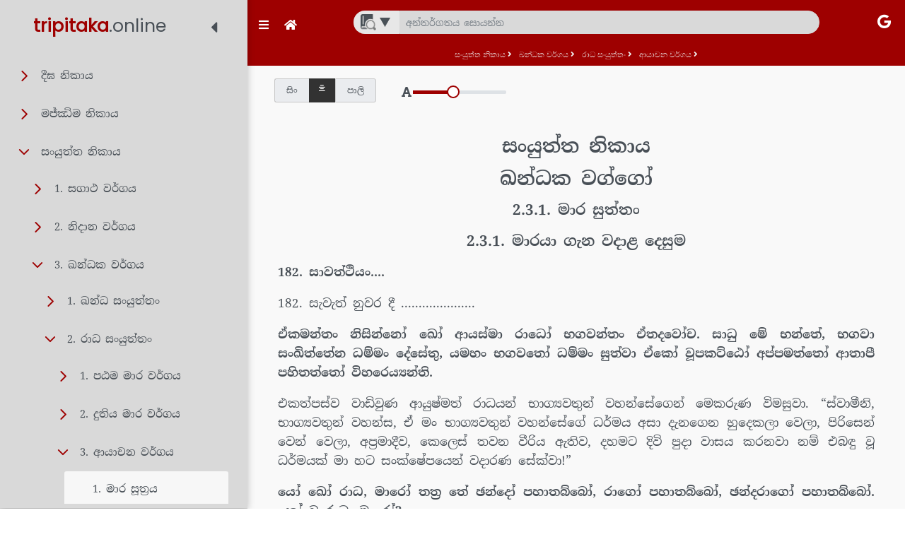

--- FILE ---
content_type: text/html; charset=UTF-8
request_url: https://tripitaka.online/sutta/3895
body_size: 2898
content:
<!DOCTYPE html>
<html lang="en">
<head>
  <!-- Global site tag (gtag.js) - Google Analytics -->
<script async="" src="https://www.googletagmanager.com/gtag/js?id=G-2KJNMRX1TY"></script>
<script>
  window.dataLayer = window.dataLayer || [];
  function gtag(){dataLayer.push(arguments);}
  gtag('js', new Date());

  gtag('config', 'G-2KJNMRX1TY');
</script>

  <meta charset="utf-8">
  <title> මාර සුත්තං</title>
  <base href="/">

   <meta name="viewport" content="width=device-width, initial-scale=1">
   
    <meta property="og:image" content="https://tripitaka.online/assets/img/tripitaka-thumbnail.jpg">
    
    <meta property="og:url" content="https://tripitaka.online/sutta/3895">
    <meta property="og:type" content="article">
    <meta property="og:title" content=" මාර සුත්තං">
    <meta property="og:description" content="2.3.1. මාරයා ගැන වදාළ දෙසුම">
    <meta name="keywords" content="Tripitaka, Sutta ,Suthra, මාර සුත්තං,ත්‍රිපිටකය,සූත්‍ර">
    <meta name="robots" content="index,follow">
    <meta name="author" content="Ven Kiribathgoda Gnanananda Thero">
    <meta name="description" content="2.3.1. මාරයා ගැන වදාළ දෙසුම" />

    <link rel="icon" type="image/x-icon" href="favicon.ico">
  <style>:root{--surface-a:#fff;--surface-b:#f8f9fa;--surface-c:#e9ecef;--surface-d:#dee2e6;--surface-e:#fff;--surface-f:#fff;--text-color:#495057;--text-color-secondary:#6c757d;--primary-color:#2196f3;--primary-color-text:#fff;--font-family:-apple-system,BlinkMacSystemFont,Segoe UI,Roboto,Helvetica,Arial,sans-serif,Apple Color Emoji,Segoe UI Emoji,Segoe UI Symbol;--surface-0:#fff;--surface-50:#fafafa;--surface-100:#f5f5f5;--surface-200:#eee;--surface-300:#e0e0e0;--surface-400:#bdbdbd;--surface-500:#9e9e9e;--surface-600:#757575;--surface-700:#616161;--surface-800:#424242;--surface-900:#212121;--gray-50:#fafafa;--gray-100:#f5f5f5;--gray-200:#eee;--gray-300:#e0e0e0;--gray-400:#bdbdbd;--gray-500:#9e9e9e;--gray-600:#757575;--gray-700:#616161;--gray-800:#424242;--gray-900:#212121;--content-padding:1rem;--inline-spacing:0.5rem;--border-radius:3px;--surface-ground:#f8f9fa;--surface-section:#fff;--surface-card:#fff;--surface-overlay:#fff;--surface-border:#dee2e6;--surface-hover:#e9ecef;--maskbg:rgba(0,0,0,.4);--focus-ring:0 0 0 0.2rem #a6d5fa}*{box-sizing:border-box}:root{--blue-50:#f4fafe;--blue-100:#cae6fc;--blue-200:#a0d2fa;--blue-300:#75bef8;--blue-400:#4baaf5;--blue-500:#2196f3;--blue-600:#1c80cf;--blue-700:#1769aa;--blue-800:#125386;--blue-900:#0d3c61;--green-50:#f6fbf6;--green-100:#d4ecd5;--green-200:#b2ddb4;--green-300:#90cd93;--green-400:#6ebe71;--green-500:#4caf50;--green-600:#419544;--green-700:#357b38;--green-800:#2a602c;--green-900:#1e4620;--yellow-50:#fffcf5;--yellow-100:#fef0cd;--yellow-200:#fde4a5;--yellow-300:#fdd87d;--yellow-400:#fccc55;--yellow-500:#fbc02d;--yellow-600:#d5a326;--yellow-700:#b08620;--yellow-800:#8a6a19;--yellow-900:#644d12;--cyan-50:#f2fcfd;--cyan-100:#c2eff5;--cyan-200:#91e2ed;--cyan-300:#61d5e4;--cyan-400:#30c9dc;--cyan-500:#00bcd4;--cyan-600:#00a0b4;--cyan-700:#008494;--cyan-800:#006775;--cyan-900:#004b55;--pink-50:#fef4f7;--pink-100:#fac9da;--pink-200:#f69ebc;--pink-300:#f1749e;--pink-400:#ed4981;--pink-500:#e91e63;--pink-600:#c61a54;--pink-700:#a31545;--pink-800:#801136;--pink-900:#5d0c28;--indigo-50:#f5f6fb;--indigo-100:#d1d5ed;--indigo-200:#acb4df;--indigo-300:#8893d1;--indigo-400:#6372c3;--indigo-500:#3f51b5;--indigo-600:#36459a;--indigo-700:#2c397f;--indigo-800:#232d64;--indigo-900:#192048;--teal-50:#f2faf9;--teal-100:#c2e6e2;--teal-200:#91d2cc;--teal-300:#61beb5;--teal-400:#30aa9f;--teal-500:#009688;--teal-600:#008074;--teal-700:#00695f;--teal-800:#00534b;--teal-900:#003c36;--orange-50:#fff8f2;--orange-100:#fde0c2;--orange-200:#fbc791;--orange-300:#f9ae61;--orange-400:#f79530;--orange-500:#f57c00;--orange-600:#d06900;--orange-700:#ac5700;--orange-800:#874400;--orange-900:#623200;--bluegray-50:#f7f9f9;--bluegray-100:#d9e0e3;--bluegray-200:#bbc7cd;--bluegray-300:#9caeb7;--bluegray-400:#7e96a1;--bluegray-500:#607d8b;--bluegray-600:#526a76;--bluegray-700:#435861;--bluegray-800:#35454c;--bluegray-900:#263238;--purple-50:#faf4fb;--purple-100:#e7cbec;--purple-200:#d4a2dd;--purple-300:#c279ce;--purple-400:#af50bf;--purple-500:#9c27b0;--purple-600:#852196;--purple-700:#6d1b7b;--purple-800:#561561;--purple-900:#3e1046}:root{--surface-b:#9e0000;--diary-back:#fdfdfd;--surface-a:#f9f9f9;--surface-c:#d9d9d9;--surface-d:#e7e7e7;--site-title:#9e0000;--home-title:#9e0000;--node-hover:#dddedf;--node-active:#f7f7f7;--shaded-color:#32323273;--icon-color:#495057;--nav-icon-color:#9e0000;--icon-color-hover:#929395;--search-field:#b13333;--border-color:#e9ecef;--path-link-color:#f1f1f1;--shadow-color:#00000029;--mobile-settings-back:#d3d3d3a8;--layer-background:#bdbfc1e3;--mobile-settings-border:#c9c9c9;--home-icon:#b5b5b5;--menu-icon:#e7e7e7}</style><link id="app-theme" rel="stylesheet" type="text/css" href="saga-blue.css" media="print" onload="this.media='all'"><noscript><link rel="stylesheet" href="saga-blue.css"></noscript>
  <style type="text/css">@font-face{font-family:'Poppins';font-style:normal;font-weight:400;src:url(https://fonts.gstatic.com/s/poppins/v20/pxiEyp8kv8JHgFVrJJfedA.woff) format('woff');}@font-face{font-family:'Poppins';font-style:normal;font-weight:400;src:url(https://fonts.gstatic.com/s/poppins/v20/pxiEyp8kv8JHgFVrJJbecnFHGPezSQ.woff2) format('woff2');unicode-range:U+0900-097F, U+1CD0-1CF6, U+1CF8-1CF9, U+200C-200D, U+20A8, U+20B9, U+25CC, U+A830-A839, U+A8E0-A8FB;}@font-face{font-family:'Poppins';font-style:normal;font-weight:400;src:url(https://fonts.gstatic.com/s/poppins/v20/pxiEyp8kv8JHgFVrJJnecnFHGPezSQ.woff2) format('woff2');unicode-range:U+0100-024F, U+0259, U+1E00-1EFF, U+2020, U+20A0-20AB, U+20AD-20CF, U+2113, U+2C60-2C7F, U+A720-A7FF;}@font-face{font-family:'Poppins';font-style:normal;font-weight:400;src:url(https://fonts.gstatic.com/s/poppins/v20/pxiEyp8kv8JHgFVrJJfecnFHGPc.woff2) format('woff2');unicode-range:U+0000-00FF, U+0131, U+0152-0153, U+02BB-02BC, U+02C6, U+02DA, U+02DC, U+2000-206F, U+2074, U+20AC, U+2122, U+2191, U+2193, U+2212, U+2215, U+FEFF, U+FFFD;}</style>
<style>body{margin:0;height:100%;overflow-x:hidden;overflow-y:auto}:root{--swiper-theme-color:#007aff}:root{--swiper-navigation-size:44px}</style><link rel="stylesheet" href="styles.00545cdb112382b50504.css" media="print" onload="this.media='all'"><noscript><link rel="stylesheet" href="styles.00545cdb112382b50504.css"></noscript></head>
<body>
  <app-root></app-root>
<script src="runtime.8932f4af9e6179b2f736.js" defer></script><script src="polyfills-es5.7ea2a13e95e208ba5e3d.js" nomodule defer></script><script src="polyfills.5f230be4b7082b6751bd.js" defer></script><script src="scripts.505ed5c9103be7dc0e8b.js" defer></script><script src="main.f391f7f3729712b51efc.js" defer></script>
</body></html>

--- FILE ---
content_type: text/html; charset=UTF-8
request_url: https://tripitaka.online/sutta/live/menu
body_size: 71477
content:
{"data":[{"label":"දීඝ නිකාය","key":"34","children":[{"label":"සීලක්ඛන්ධ වර්ගය","key":"35","children":[{"label":" බ්‍රහ්මජාල සූත්‍රය","data":"17","expanded":false},{"label":" සාමඤ්ඤඵල සූත්‍රය","data":"122","expanded":false},{"label":" අම්බට්ඨ සූත්‍රය","data":"128","expanded":false},{"label":" සෝණදණ්ඩ සූත්‍රය","data":"130","expanded":false},{"label":" කූටදන්ත සූත්‍රය","data":"132","expanded":false},{"label":" මහාලි සූත්‍රය","data":"136","expanded":false},{"label":" ජාලිය සූත්‍රය","data":"138","expanded":false},{"label":" සීහනාද සූත්‍රය","data":"140","expanded":false},{"label":" පොට්ඨපාද සූත්‍රය","data":"142","expanded":false},{"label":" සුභ සූත්‍රය","data":"144","expanded":false},{"label":" කේවඩ්ඪ සූත්‍රය","data":"146","expanded":false},{"label":" ලෝහිච්ච සූත්‍රය","data":"149","expanded":false},{"label":" තේවිජ්ජ සූත්‍රය","data":"153","expanded":false}],"expanded":false},{"label":"මහා වර්ගය","key":"36","children":[{"label":" මහාපදාන සූත්‍රය","data":"175","expanded":false},{"label":" මහා නිදාන සූත්‍රය","data":"179","expanded":false},{"label":" මහා පරිනිබ්බාන සූත්‍රය","data":"182","expanded":false},{"label":" මහා සුදස්සන සූත්‍රය","data":"190","expanded":false},{"label":" ජනවසභ සූත්‍රය","data":"192","expanded":false},{"label":" මහා ගෝවින්ද සූත්‍රය","data":"195","expanded":false},{"label":" මහා සමය සූත්‍රය","data":"198","expanded":false},{"label":" සක්‌කපඤ්‌හ සූත්‍රය","data":"201","expanded":false},{"label":" මහා සතිපට්‌ඨාන සූත්‍රය","data":"206","expanded":false},{"label":" පායාසි සූත්‍රය","data":"210","expanded":false}],"expanded":false},{"label":"පාථික වර්ගය","key":"37","children":[{"label":" පාථික සුත්‌තං","data":"214","expanded":false},{"label":" උදුම්බරික සුත්තං","data":"218","expanded":false},{"label":" චක්‌කවත්‌ති සීහනාද සුත්‌තං","data":"220","expanded":false},{"label":" අග්‌ගඤ්‌ඤ සුත්‌තං","data":"223","expanded":false},{"label":" සම්‌පසාදනීය සුත්‌තං","data":"226","expanded":false},{"label":" පාසාදික සුත්‌තං","data":"229","expanded":false},{"label":" ලක්‌ඛණ සුත්‌තං","data":"231","expanded":false},{"label":" සිගාල සුත්තං","data":"236","expanded":false},{"label":" ආටානාටිය සුත්‌තං","data":"240","expanded":false},{"label":" සංගීති සුත්‌තං","data":"244","expanded":false},{"label":" දසුත්‌තර සුත්‌තං","data":"261","expanded":false}],"expanded":false}],"expanded":false},{"label":"මජ්ඣිම නිකාය","key":"38","children":[{"label":"මූල පණ්ණාසකය","key":"42","children":[{"label":" මූලපරියාය වග්ගෝ","key":"15061","children":[{"label":" මූල පරියාය සූත්‍රය","data":"265","expanded":false},{"label":" සබ්බාසව සූත්‍රය","data":"268","expanded":false},{"label":" ධම්මදායාද සූත්‍රය","data":"269","expanded":false},{"label":" භයභේරව සූත්‍රය","data":"270","expanded":false},{"label":" අනංගණ සූත්‍රය","data":"271","expanded":false},{"label":" ආකංඛෙය්‍ය සූත්‍රය","data":"272","expanded":false},{"label":" වත්ථූපම සූත්‍රය","data":"273","expanded":false},{"label":" සල්ලේඛ සූත්‍රය","data":"274","expanded":false},{"label":" සම්මාදිට්ඨි සූත්‍රය","data":"275","expanded":false},{"label":" සතිපට්ඨාන සූත්‍රය","data":"276","expanded":false}],"expanded":false},{"label":" සීහනාද වග්ගෝ","key":"15060","children":[{"label":" චූළ සීහනාද සූත්‍රය","data":"304","expanded":false},{"label":" මහා සීහනාද සූත්‍රය","data":"305","expanded":false},{"label":" මහා දුක්ඛක්ඛන්ධ සූත්‍රය","data":"306","expanded":false},{"label":" චූළ දුක්ඛක්ඛන්ධ සූත්‍රය","data":"307","expanded":false},{"label":" අනුමාන සූත්‍රය","data":"308","expanded":false},{"label":" චේතෝඛිල සූත්‍රය","data":"309","expanded":false},{"label":" වනපත්ථ සූත්‍රය","data":"310","expanded":false},{"label":" මධුපිණ්ඩික සූත්‍රය","data":"311","expanded":false},{"label":" ද්වේධා විතක්ක සූත්‍රය","data":"312","expanded":false},{"label":" විතක්ක සණ්ඨාන සූත්‍රය","data":"313","expanded":false}],"expanded":false},{"label":" ඕපම්ම වග්ගෝ","key":"15059","children":[{"label":" කකචූපම සූත්‍රය","data":"334","expanded":false},{"label":" අලගද්දූපම සූත්‍රය","data":"335","expanded":false},{"label":" වම්මික සූත්‍රය","data":"336","expanded":false},{"label":" රථවිනීත සූත්‍රය","data":"337","expanded":false},{"label":" නිවාප සූත්‍රය","data":"338","expanded":false},{"label":" අරියපරියේසන සූත්‍රය","data":"339","expanded":false},{"label":" චූළ හත්ථිපදෝපම සූත්‍රය","data":"340","expanded":false},{"label":" මහා හත්ථිපදෝපම සූත්‍රය","data":"341","expanded":false},{"label":" මහා සාරෝපම සූත්‍රය","data":"342","expanded":false},{"label":" චූළ සාරෝපම සූත්‍රය","data":"343","expanded":false}],"expanded":false},{"label":" මහා යමක වග්ගෝ","key":"15058","children":[{"label":" චූළ ගෝසිංග සූත්‍රය","data":"365","expanded":false},{"label":" මහා ගෝසිංග සූත්‍රය","data":"366","expanded":false},{"label":" මහා ගෝපාලක සූත්‍රය","data":"367","expanded":false},{"label":" චූළ ගෝපාලක සූත්‍රය","data":"368","expanded":false},{"label":" චූළ සච්චක සූත්‍රය","data":"369","expanded":false},{"label":" මහා සච්චක සූත්‍රය","data":"370","expanded":false},{"label":" චූළ තණ්හාසංඛය සූත්‍රය","data":"371","expanded":false},{"label":" මහා තණ්හාසංඛය සූත්‍රය","data":"372","expanded":false},{"label":" මහා අස්සපුර සූත්‍රය","data":"373","expanded":false},{"label":" චූළ අස්සපුර සූත්‍රය","data":"374","expanded":false}],"expanded":false},{"label":" චූළ යමක වග්ගෝ","key":"15057","children":[{"label":" සාලෙය්‍යක සූත්‍රය","data":"396","expanded":false},{"label":" වේරඤ්ජක සූත්‍රය","data":"408","expanded":false},{"label":" මහා වේදල්ල සූත්‍රය","data":"410","expanded":false},{"label":" චූළ වේදල්ල සූත්‍රය","data":"412","expanded":false},{"label":" චූළ ධම්මසමාදාන සූත්‍රය","data":"414","expanded":false},{"label":" මහා ධම්මසමාදාන සූත්‍රය","data":"416","expanded":false},{"label":" වීමංසක සූත්‍රය","data":"418","expanded":false},{"label":" කෝසම්බිය සූත්‍රය","data":"420","expanded":false},{"label":" බ්‍රහ්මනිමන්තනික සූත්‍රය","data":"422","expanded":false},{"label":" මාරතජ්ජනීය සූත්‍රය","data":"424","expanded":false}],"expanded":false}],"expanded":false},{"label":"මජ්ඣිම පණ්ණාසකය","key":"43","children":[{"label":" ගහපති වග්ගෝ","key":"15110","children":[{"label":" කන්දරක සූත්‍රය","data":"438","expanded":false},{"label":" අට්ඨකනාගර සූත්‍රය","data":"439","expanded":false},{"label":" සේඛ සූත්‍රය","data":"440","expanded":false},{"label":" පෝතලිය සූත්‍රය","data":"441","expanded":false},{"label":" ජීවක සූත්‍රය","data":"442","expanded":false},{"label":" උපාලි සූත්‍රය","data":"443","expanded":false},{"label":" කුක්කුරවතිය සූත්‍රය","data":"444","expanded":false},{"label":" අභයරාජකුමාර සූත්‍රය","data":"445","expanded":false},{"label":" බහුවේදනීය සූත්‍රය","data":"446","expanded":false},{"label":" අපණ්ණක සූත්‍රය","data":"456","expanded":false}],"expanded":false},{"label":" භික්ඛු වග්ගෝ","key":"15109","children":[{"label":" අම්බලට්ඨික රාහුලෝවාද සූත්‍රය","data":"458","expanded":false},{"label":" මහා රාහුලෝවාද සූත්‍රය","data":"459","expanded":false},{"label":" චූළ මාලුංක්‍ය සූත්‍රය","data":"460","expanded":false},{"label":" මහා මාලුංක්‍ය සූත්‍රය","data":"461","expanded":false},{"label":" භද්දාලි සූත්‍රය","data":"462","expanded":false},{"label":" ලටුකිකෝපම සූත්‍රය","data":"463","expanded":false},{"label":" චාතුම සූත්‍රය","data":"464","expanded":false},{"label":" නළකපාන සූත්‍රය","data":"465","expanded":false},{"label":" ගුලිස්සානි සූත්‍රය","data":"466","expanded":false},{"label":" කීටාගිරි සූත්‍රය","data":"467","expanded":false}],"expanded":false},{"label":" පරිබ්බාජක වග්ගෝ","key":"15108","children":[{"label":" තේවිජ්ජවච්ඡගොත්ත සූත්‍රය","data":"479","expanded":false},{"label":" අග්ගිවච්ඡගොත්ත සූත්‍රය","data":"480","expanded":false},{"label":" මහා වච්ඡගොත්ත සූත්‍රය","data":"481","expanded":false},{"label":" දීඝනඛ සූත්‍රය","data":"482","expanded":false},{"label":" මාගන්දිය සූත්‍රය","data":"483","expanded":false},{"label":" සන්දක සූත්‍රය","data":"484","expanded":false},{"label":" මහා සකුළුදායී සූත්‍රය","data":"485","expanded":false},{"label":" සමණමණ්ඩිකා සූත්‍රය","data":"486","expanded":false},{"label":" චූළ සකුළුදායී සූත්‍රය","data":"487","expanded":false},{"label":" වේඛනස්ස සූත්‍රය","data":"488","expanded":false}],"expanded":false},{"label":" රාජ වග්ගෝ","key":"15107","children":[{"label":" ඝටීකාර සූත්‍රය","data":"499","expanded":false},{"label":" රට්ඨපාල සූත්‍රය","data":"500","expanded":false},{"label":" මඛාදේව සූත්‍රය","data":"501","expanded":false},{"label":" මධුර සූත්‍රය","data":"502","expanded":false},{"label":" බෝධිරාජකුමාර සූත්‍රය","data":"503","expanded":false},{"label":" අංගුලිමාල සූත්‍රය","data":"504","expanded":false},{"label":" පියජාතික සූත්‍රය","data":"505","expanded":false},{"label":" බාහිතික සූත්‍රය","data":"506","expanded":false},{"label":" ධම්මචේතිය සූත්‍රය","data":"507","expanded":false},{"label":" කණ්ණකත්ථඵල සූත්‍රය","data":"508","expanded":false}],"expanded":false},{"label":" බ්‍රාහ්මණ වග්ගෝ","key":"15106","children":[{"label":" බ්‍රහ්මායු සූත්‍රය","data":"519","expanded":false},{"label":" සේල සූත්‍රය","data":"520","expanded":false},{"label":" අස්සලායන සූත්‍රය","data":"521","expanded":false},{"label":" ඝෝටමුඛ සූත්‍රය","data":"522","expanded":false},{"label":" චංකී සූත්‍රය","data":"523","expanded":false},{"label":" ඒසුකාරී සූත්‍රය","data":"524","expanded":false},{"label":" ධනඤ්ජානී සූත්‍රය","data":"525","expanded":false},{"label":" වාසෙට්ඨ සූත්‍රය","data":"526","expanded":false},{"label":" සුභ සූත්‍රය","data":"527","expanded":false},{"label":" සංගාරව සූත්‍රය","data":"528","expanded":false}],"expanded":false}],"expanded":false},{"label":"උපරි පණ්ණාසකය","key":"44","children":[{"label":" දේවදහ වග්ගෝ","key":"15125","children":[{"label":" දේවදහ සූත්‍රය","data":"694","expanded":false},{"label":" පඤ්චත්තය සූත්‍රය","data":"695","expanded":false},{"label":" කින්ති සූත්‍රය","data":"696","expanded":false},{"label":" සාමගාම සූත්‍රය","data":"698","expanded":false},{"label":" සුනක්ඛත්ත සූත්‍රය","data":"702","expanded":false},{"label":" ආනෙඤ්ජසප්පාය සූත්‍රය","data":"703","expanded":false},{"label":" ගණක මොග්ගල්ලාන සූත්‍රය","data":"697","expanded":false},{"label":" ගෝපක මොග්ගල්ලාන සූත්‍රය","data":"699","expanded":false},{"label":" මහා පුණ්ණම සූත්‍රය","data":"701","expanded":false},{"label":" චූළ පුණ්ණම සූත්‍රය","data":"700","expanded":false}],"expanded":false},{"label":" අනුපද වග්ගෝ","key":"15124","children":[{"label":" අනුපද සූත්‍රය","data":"733","expanded":false},{"label":" ඡබ්බිසෝධන සූත්‍රය","data":"734","expanded":false},{"label":" සප්පුරිස සූත්‍රය","data":"735","expanded":false},{"label":" සේවිතබ්බාසේවිතබ්බ සූත්‍රය","data":"736","expanded":false},{"label":" බහුධාතුක සූත්‍රය","data":"737","expanded":false},{"label":" ඉසිගිලි සූත්‍රය","data":"738","expanded":false},{"label":" මහාචත්තාරීසක සූත්‍රය","data":"739","expanded":false},{"label":" ආනාපානසති සූත්‍රය","data":"740","expanded":false},{"label":" කායගතාසති සූත්‍රය","data":"741","expanded":false},{"label":" සංඛාරුප්පත්ති සූත්‍රය","data":"742","expanded":false}],"expanded":false},{"label":" සුඤ්ඤත වග්ගෝ","key":"15123","children":[{"label":" චූළ සුඤ්ඤත සූත්‍රය","data":"774","expanded":false},{"label":" මහා සුඤ්ඤත සූත්‍රය","data":"775","expanded":false},{"label":" අච්ඡරියබ්භූත සූත්‍රය","data":"777","expanded":false},{"label":" බක්කුල සූත්‍රය","data":"776","expanded":false},{"label":" දන්තභූමි සූත්‍රය","data":"778","expanded":false},{"label":" භූමිජ සූත්‍රය","data":"780","expanded":false},{"label":" අනුරුද්ධ සූත්‍රය","data":"781","expanded":false},{"label":" උපක්කිලේස සූත්‍රය","data":"779","expanded":false},{"label":" බාලපණ්ඩිත සූත්‍රය","data":"782","expanded":false},{"label":" දේවදූත සූත්‍රය","data":"783","expanded":false}],"expanded":false},{"label":" විභංග වග්ගෝ","key":"15122","children":[{"label":" භද්දේකරත්ත සූත්‍රය","data":"807","expanded":false},{"label":" ආනන්ද භද්දේකරත්ත සූත්‍රය","data":"808","expanded":false},{"label":" මහාකච්චාන භද්දේකරත්ත සූත්‍රය","data":"809","expanded":false},{"label":" ලෝමසකංගිය භද්දේකරත්ත සූත්‍රය","data":"810","expanded":false},{"label":" චූළ කම්මවිභංග සූත්‍රය","data":"811","expanded":false},{"label":" මහා කම්මවිභංග සූත්‍රය","data":"812","expanded":false},{"label":" සළායතන විභංග සූත්‍රය","data":"813","expanded":false},{"label":" උද්දේස විභංග සූත්‍රය","data":"814","expanded":false},{"label":" අරණ විභංග සූත්‍රය","data":"815","expanded":false},{"label":" ධාතු විභංග සූත්‍රය","data":"816","expanded":false},{"label":" සච්ච විභංග සූත්‍රය","data":"817","expanded":false},{"label":" දක්ඛිණා විභංග සූත්‍රය","data":"818","expanded":false}],"expanded":false},{"label":" සළායතන වග්ගෝ","key":"15121","children":[{"label":" අනාථපිණ්ඩිකෝවාද සූත්‍රය","data":"863","expanded":false},{"label":" ඡන්නෝවාද සූත්‍රය","data":"864","expanded":false},{"label":" පුණ්ණෝවාද සූත්‍රය","data":"867","expanded":false},{"label":" නන්දකෝවාද සූත්‍රය","data":"866","expanded":false},{"label":" චූළ රාහුලෝවාද සූත්‍රය","data":"868","expanded":false},{"label":" ඡ ඡක්ක සූත්‍රය","data":"865","expanded":false},{"label":" මහා සළායතනික සූත්‍රය","data":"870","expanded":false},{"label":" නගරවින්දෙය්‍ය සූත්‍රය","data":"869","expanded":false},{"label":" පිණ්ඩපාතපාරිසුද්ධි සූත්‍රය","data":"871","expanded":false},{"label":" ඉන්ද්‍රියභාවනා සූත්‍රය","data":"872","expanded":false}],"expanded":false}],"expanded":false}],"expanded":false},{"label":"සංයුත්ත නිකාය","key":"39","children":[{"label":"සගාථ වර්ගය","key":"45","children":[{"label":" දේවතා සංයුත්තං","key":"15158","children":[{"label":" නළ වර්ගය","key":"22203","children":[{"label":" ඕඝතරණ සූත්‍රය","data":"980","expanded":false},{"label":" නිමොක්ඛ සූත්‍රය","data":"981","expanded":false},{"label":" උපනීයති සූත්‍රය","data":"982","expanded":false},{"label":" අච්චෙන්ති සූත්‍රය","data":"983","expanded":false},{"label":" කතිඡින්ද සූත්‍රය","data":"984","expanded":false},{"label":" ජාගර සූත්‍රය","data":"985","expanded":false},{"label":" අප්පටිවිදිත සූත්‍රය","data":"986","expanded":false},{"label":" සුසම්මුට්ඨ සූත්‍රය","data":"987","expanded":false},{"label":" න මානකාම සූත්‍රය","data":"988","expanded":false},{"label":" අරඤ්ඤ සූත්‍රය","data":"989","expanded":false}],"expanded":false},{"label":" නන්දන වර්ගය","key":"22214","children":[{"label":" නන්දන සූත්‍රය","data":"1002","expanded":false},{"label":" නන්දති සූත්‍රය","data":"1003","expanded":false},{"label":" නත්ථිපුත්තසම සූත්‍රය","data":"1007","expanded":false},{"label":" ඛත්තිය සූත්‍රය","data":"1008","expanded":false},{"label":" සනමාන සූත්‍රය","data":"1005","expanded":false},{"label":" නිද්දාතන්දි සූත්‍රය","data":"1006","expanded":false},{"label":" දුක්කර සූත්‍රය","data":"1004","expanded":false},{"label":" හිරි සූත්‍රය","data":"1009","expanded":false},{"label":" කුටිකා සූත්‍රය","data":"1011","expanded":false},{"label":" සමිද්ධි සූත්‍රය","data":"1010","expanded":false}],"expanded":false},{"label":" සත්ති වර්ගය","key":"22225","children":[{"label":" සත්ති සූත්‍රය","data":"1022","expanded":false},{"label":" ඵුසති සූත්‍රය","data":"1023","expanded":false},{"label":" ජටා සූත්‍රය","data":"1024","expanded":false},{"label":" මනෝනිවාරණ සූත්‍රය","data":"1025","expanded":false},{"label":" අරහන්ත සූත්‍රය","data":"1026","expanded":false},{"label":" පජ්ජෝත සූත්‍රය","data":"1027","expanded":false},{"label":" සර සූත්‍රය","data":"1028","expanded":false},{"label":" මහද්ධන සූත්‍රය","data":"1029","expanded":false},{"label":" චතුචක්ක සූත්‍රය","data":"1030","expanded":false},{"label":" ඒණිජංග සූත්‍රය","data":"1031","expanded":false}],"expanded":false},{"label":" සතුල්ලපකායික වර්ගය","key":"22236","children":[{"label":" සබ්භි සූත්‍රය","data":"1042","expanded":false},{"label":" මච්ඡරී සූත්‍රය","data":"1043","expanded":false},{"label":" සාධු සූත්‍රය","data":"1044","expanded":false},{"label":" න සන්ති සූත්‍රය","data":"1045","expanded":false},{"label":" උජ්ඣානසඤ්ඤී සූත්‍රය","data":"1046","expanded":false},{"label":" සද්ධා සූත්‍රය","data":"1047","expanded":false},{"label":" සමය සූත්‍රය","data":"1048","expanded":false},{"label":" සකලික සූත්‍රය","data":"1049","expanded":false},{"label":" පජ්ජුන්න ධීතු සූත්‍රය","data":"1050","expanded":false},{"label":" චුල්ල පජ්ජුන්න ධීතු සූත්‍රය","data":"1051","expanded":false}],"expanded":false},{"label":" ආදිත්ත වර්ගය","key":"22247","children":[{"label":" ආදිත්ත සූත්‍රය","data":"1081","expanded":false},{"label":" කිංදද සූත්‍රය","data":"1082","expanded":false},{"label":" අන්න සූත්‍රය","data":"1083","expanded":false},{"label":" ඒකමූල සූත්‍රය","data":"1084","expanded":false},{"label":" අනෝම සූත්‍රය","data":"1085","expanded":false},{"label":" අච්ඡරා සූත්‍රය","data":"1086","expanded":false},{"label":" වනරෝප සූත්‍රය","data":"1087","expanded":false},{"label":" ජේතවන සූත්‍රය","data":"1088","expanded":false},{"label":" මච්ඡරී සූත්‍රය","data":"1089","expanded":false},{"label":" ඝටීකාර සූත්‍රය","data":"1091","expanded":false}],"expanded":false},{"label":" ජරා වර්ගය","key":"22258","children":[{"label":" ජරා සූත්‍රය","data":"1119","expanded":false},{"label":" අජරසා සූත්‍රය","data":"1120","expanded":false},{"label":" මිත්ත සූත්‍රය","data":"1121","expanded":false},{"label":" වත්ථු සූත්‍රය","data":"1122","expanded":false},{"label":" පඨම ජනේති සූත්‍රය","data":"1123","expanded":false},{"label":" දුතිය ජනේති සූත්‍රය","data":"1124","expanded":false},{"label":" තතිය ජනේති සූත්‍රය","data":"1125","expanded":false},{"label":" උප්පථ සූත්‍රය","data":"1126","expanded":false},{"label":" දුතියා සූත්‍රය","data":"1127","expanded":false},{"label":" කවි සූත්‍රය","data":"1128","expanded":false}],"expanded":false},{"label":" අන්ව වර්ගය","key":"22269","children":[{"label":" නාම අන්වභවි සූත්‍රය","data":"1155","expanded":false},{"label":" චිත්ත සූත්‍රය","data":"1156","expanded":false},{"label":" තණ්හා සූත්‍රය","data":"1157","expanded":false},{"label":" සංයෝජන සූත්‍රය","data":"1158","expanded":false},{"label":" බන්ධන සූත්‍රය","data":"1159","expanded":false},{"label":" අබ්භාහත සූත්‍රය","data":"1160","expanded":false},{"label":" උඩ්ඪිත සූත්‍රය","data":"1161","expanded":false},{"label":" පිහිත සූත්‍රය","data":"1162","expanded":false},{"label":" ඉච්ඡා සූත්‍රය","data":"1163","expanded":false},{"label":" ලෝක සූත්‍රය","data":"1164","expanded":false}],"expanded":false},{"label":" ඣත්වා වර්ගය","key":"22280","children":[{"label":" ඣත්වා සූත්‍රය","data":"1192","expanded":false},{"label":" රථ සූත්‍රය","data":"1193","expanded":false},{"label":" විත්ත සූත්‍රය","data":"1194","expanded":false},{"label":" වුට්ඨි සූත්‍රය","data":"1195","expanded":false},{"label":" භීත සූත්‍රය","data":"1196","expanded":false},{"label":" න ජීරති සූත්‍රය","data":"1197","expanded":false},{"label":" ඉස්සර සූත්‍රය","data":"1198","expanded":false},{"label":" කාම සූත්‍රය","data":"1199","expanded":false},{"label":" පාථෙය්ය සූත්‍රය","data":"1200","expanded":false},{"label":" පජ්ජෝත සූත්‍රය","data":"1201","expanded":false},{"label":" අරණ සූත්‍රය","data":"1202","expanded":false}],"expanded":false}],"expanded":false},{"label":" දේවපුත්ත සංයුත්තං","key":"15157","children":[{"label":" සූරිය වර්ගය","key":"22170","children":[{"label":" පඨම කස්සප සූත්‍රය","data":"1234","expanded":false},{"label":" දුතිය කස්සප සූත්‍රය","data":"1235","expanded":false},{"label":" මාඝ සූත්‍රය","data":"1236","expanded":false},{"label":" මාඝධ සූත්‍රය","data":"1237","expanded":false},{"label":" දාමලී සූත්‍රය","data":"1238","expanded":false},{"label":" කාමද සූත්‍රය","data":"1239","expanded":false},{"label":" පංචාලචණ්ඩ සූත්‍රය","data":"1240","expanded":false},{"label":" තායන සූත්‍රය","data":"1241","expanded":false},{"label":" චන්දිම සූත්‍රය","data":"1242","expanded":false},{"label":" සූරිය සූත්‍රය","data":"1243","expanded":false}],"expanded":false},{"label":" අනාථපිණ්ඩික වර්ගය","key":"22181","children":[{"label":" චන්දිමස සූත්‍රය","data":"1254","expanded":false},{"label":" වෙණ්හූ සූත්‍රය","data":"1255","expanded":false},{"label":" දීඝලට්ඨි සූත්‍රය","data":"1256","expanded":false},{"label":" නන්දන සූත්‍රය","data":"1257","expanded":false},{"label":" චන්දන සූත්‍රය","data":"1258","expanded":false},{"label":" වසුදත්ත සූත්‍රය","data":"1259","expanded":false},{"label":" සුබ්‍රහ්ම සූත්‍රය","data":"1260","expanded":false},{"label":" කකුධ සූත්‍රය","data":"1261","expanded":false},{"label":" උත්තර සූත්‍රය","data":"1262","expanded":false},{"label":" අනාථපිණ්ඩික සූත්‍රය","data":"1263","expanded":false}],"expanded":false},{"label":" නානාතිත්ථිය වර්ගය","key":"22192","children":[{"label":" සිව සූත්‍රය","data":"1274","expanded":false},{"label":" ඛේම සූත්‍රය","data":"1275","expanded":false},{"label":" සේරී සූත්‍රය","data":"1276","expanded":false},{"label":" ඝටීකාර සූත්‍රය","data":"1277","expanded":false},{"label":" ජන්තු සූත්‍රය","data":"1278","expanded":false},{"label":" රෝහිතස්ස සූත්‍රය","data":"1280","expanded":false},{"label":" නන්ද සූත්‍රය","data":"1279","expanded":false},{"label":" නන්දිවිසාල සූත්‍රය","data":"1283","expanded":false},{"label":" සුසීම සූත්‍රය","data":"1281","expanded":false},{"label":" නානාතිත්ථිය සූත්‍රය","data":"1282","expanded":false}],"expanded":false}],"expanded":false},{"label":" කෝසල සංයුත්තං","key":"15156","children":[{"label":" බන්ධන වර්ගය","key":"22142","children":[{"label":" දහර සූත්‍රය","data":"1347","expanded":false},{"label":" පුරිස සූත්‍රය","data":"1348","expanded":false},{"label":" රාජ සූත්‍රය","data":"1349","expanded":false},{"label":" පිය සූත්‍රය","data":"1350","expanded":false},{"label":" අත්තරක්ඛිත සූත්‍රය","data":"1351","expanded":false},{"label":" අප්පකා සූත්‍රය","data":"1352","expanded":false},{"label":" අත්ථකරණ සූත්‍රය","data":"1353","expanded":false},{"label":" මල්ලිකා සූත්‍රය","data":"1354","expanded":false},{"label":" යඤ්ඤ සූත්‍රය","data":"1355","expanded":false},{"label":" බන්ධන සූත්‍රය","data":"1356","expanded":false}],"expanded":false},{"label":" අපුත්තක වර්ගය","key":"22153","children":[{"label":"සත්තජටිල සූත්‍රය","data":"1387","expanded":false},{"label":" පංචරාජ සූත්‍රය","data":"1388","expanded":false},{"label":" දෝණපාක සූත්‍රය","data":"1389","expanded":false},{"label":" පඨම සංගාම සූත්‍රය","data":"1390","expanded":false},{"label":" දුතිය සංගාම සූත්‍රය","data":"1391","expanded":false},{"label":" ධීතු සූත්‍රය","data":"1392","expanded":false},{"label":" අප්පමාද සූත්‍රය","data":"1393","expanded":false},{"label":" කල්‍යාණමිත්ත සූත්‍රය","data":"1394","expanded":false},{"label":" පඨම අපුත්තක සූත්‍රය","data":"1395","expanded":false},{"label":" දුතිය අපුත්තක සූත්‍රය","data":"1397","expanded":false}],"expanded":false},{"label":" කෝසල වර්ගය","key":"22164","children":[{"label":" පුග්ගල සූත්‍රය","data":"1396","expanded":false},{"label":" අය්‍යකා සූත්‍රය","data":"1399","expanded":false},{"label":" ලෝක සූත්‍රය","data":"1401","expanded":false},{"label":" ඉස්සත්ථ සූත්‍රය","data":"1398","expanded":false},{"label":" පබ්බතූපම සූත්‍රය","data":"1400","expanded":false}],"expanded":false}],"expanded":false},{"label":" මාර සංයුත්තං","key":"15155","children":[{"label":" ආයු වර්ගය","key":"22114","children":[{"label":" තපෝකම්ම සූත්‍රය","data":"1442","expanded":false},{"label":" නාග සූත්‍රය","data":"1443","expanded":false},{"label":" සුභ සූත්‍රය","data":"1446","expanded":false},{"label":" පඨම පාස සූත්‍රය","data":"1444","expanded":false},{"label":" දුතිය පාස සූත්‍රය","data":"1449","expanded":false},{"label":" සප්ප සූත්‍රය","data":"1445","expanded":false},{"label":" සොප්පසි සූත්‍රය","data":"1452","expanded":false},{"label":" නන්දති සූත්‍රය","data":"1453","expanded":false},{"label":" පඨම ආයු සූත්‍රය","data":"1454","expanded":false},{"label":" දුතිය ආයු සූත්‍රය","data":"1455","expanded":false}],"expanded":false},{"label":" රජ්ජ වර්ගය","key":"22125","children":[{"label":" පාසාණ සූත්‍රය","data":"1486","expanded":false},{"label":" සීහ සූත්‍රය","data":"1487","expanded":false},{"label":" සකලික සූත්‍රය","data":"1488","expanded":false},{"label":" පතිරූප සූත්‍රය","data":"1489","expanded":false},{"label":" මානස සූත්‍රය","data":"1490","expanded":false},{"label":" පත්ත සූත්‍රය","data":"1491","expanded":false},{"label":" ආයතන සූත්‍රය","data":"1500","expanded":false},{"label":" පිණ්ඩ සූත්‍රය","data":"1492","expanded":false},{"label":" කස්සක සූත්‍රය","data":"1496","expanded":false},{"label":" රජ්ජ සූත්‍රය","data":"1497","expanded":false}],"expanded":false},{"label":" මාර වර්ගය","key":"22136","children":[{"label":" සම්බහුල සූත්‍රය","data":"1501","expanded":false},{"label":" සමිද්ධි සූත්‍රය","data":"1502","expanded":false},{"label":" ගෝධික සූත්‍රය","data":"1503","expanded":false},{"label":" සත්තවස්ස සූත්‍රය","data":"1504","expanded":false},{"label":" මාරධීතු සූත්‍රය","data":"1505","expanded":false}],"expanded":false}],"expanded":false},{"label":" භික්ඛුනී සංයුත්තං","key":"15154","children":[{"label":" භික්ඛුනී වර්ගය","key":"22103","children":[{"label":" ආළවිකා සූත්‍රය","data":"1551","expanded":false},{"label":" සෝමා සූත්‍රය","data":"1552","expanded":false},{"label":" ගෝතමී සූත්‍රය","data":"1556","expanded":false},{"label":" විජයා සූත්‍රය","data":"1553","expanded":false},{"label":" උප්පලවණ්ණා සූත්‍රය","data":"1554","expanded":false},{"label":" චාලා සූත්‍රය","data":"1555","expanded":false},{"label":" උපචාලා සූත්‍රය","data":"1557","expanded":false},{"label":" සිසූපචාලා සූත්‍රය","data":"1558","expanded":false},{"label":" සේලා සූත්‍රය","data":"1560","expanded":false},{"label":" වජිරා සූත්‍රය","data":"1559","expanded":false}],"expanded":false}],"expanded":false},{"label":" බ්‍රහ්ම සංයුත්තං","key":"15153","children":[{"label":" කෝකාලික වර්ගය","key":"22086","children":[{"label":" ආයාචන සූත්‍රය","data":"1591","expanded":false},{"label":" ගාරව සූත්‍රය","data":"1592","expanded":false},{"label":" බ්‍රහ්මදේව සූත්‍රය","data":"1593","expanded":false},{"label":" බක බ්‍රහ්ම සූත්‍රය","data":"1597","expanded":false},{"label":" අපරාදිට්ඨි සූත්‍රය","data":"1596","expanded":false},{"label":" පමාද සූත්‍රය","data":"1594","expanded":false,"children":[]},{"label":"කෝකාලික සූත්‍රය","data":"15679"},{"label":" කතමෝරකතිස්ස සූත්‍රය","data":"1598","expanded":false,"children":[]},{"label":" තුදුබ්‍රහ්ම සූත්‍රය","data":"1600","expanded":false},{"label":" දුතිය කෝකාලික සූත්‍රය","data":"1603","expanded":false}],"expanded":false},{"label":" පරිනිබ්බාණ වර්ගය","key":"22097","children":[{"label":" සනංකුමාර සූත්‍රය","data":"1599","expanded":false},{"label":" දේවදත්ත සූත්‍රය","data":"1601","expanded":false},{"label":" අන්ධකවින්ද සූත්‍රය","data":"1606","expanded":false},{"label":" අරුණවතී සූත්‍රය","data":"1604","expanded":false},{"label":" පරිනිබ්බාණ සූත්‍රය","data":"1605","expanded":false}],"expanded":false}],"expanded":false},{"label":" බ්‍රාහ්මණ සංයුත්තං","key":"15152","children":[{"label":" අරහන්ත වර්ගය","key":"22062","children":[{"label":" ධනඤ්ජානි සූත්‍රය","data":"1649","expanded":false},{"label":" අක්කෝසක සූත්‍රය","data":"1650","expanded":false},{"label":" අසුන්දරික සූත්‍රය","data":"1651","expanded":false},{"label":" බිලංගික සූත්‍රය","data":"1652","expanded":false},{"label":" අහිංසක සූත්‍රය","data":"1653","expanded":false},{"label":" ජටා සූත්‍රය","data":"1654","expanded":false},{"label":" සුද්ධික සූත්‍රය","data":"1655","expanded":false},{"label":" අග්ගික සූත්‍රය","data":"1657","expanded":false},{"label":" සුන්දරික සූත්‍රය","data":"1658","expanded":false},{"label":" බහුධීතු සූත්‍රය","data":"1656","expanded":false}],"expanded":false},{"label":" උපාසක වර්ගය","key":"22073","children":[{"label":" කසී සූත්‍රය","data":"1687","expanded":false},{"label":" උදය සූත්‍රය","data":"1688","expanded":false},{"label":" දේවහිත සූත්‍රය","data":"1689","expanded":false},{"label":" මහාසාළ සූත්‍රය","data":"1690","expanded":false},{"label":" මානත්තද්ධ සූත්‍රය","data":"1691","expanded":false},{"label":" පච්චනීක සූත්‍රය","data":"1692","expanded":false},{"label":" නවකම්මික සූත්‍රය","data":"1693","expanded":false},{"label":" කට්ඨහාර සූත්‍රය","data":"1694","expanded":false},{"label":" මාතුපෝසක සූත්‍රය","data":"1695","expanded":false},{"label":" භික්ඛක සූත්‍රය","data":"1696","expanded":false},{"label":" සංගාරව සූත්‍රය","data":"1697","expanded":false},{"label":" ඛෝමදුස්ස සූත්‍රය","data":"1698","expanded":false}],"expanded":false}],"expanded":false},{"label":" වංගීස සංයුත්තං","key":"15151","children":[{"label":" වංගීස වර්ගය","key":"22049","children":[{"label":" නික්ඛන්ත සූත්‍රය","data":"1735","expanded":false},{"label":" අරති සූත්‍රය","data":"1736","expanded":false},{"label":" පේසල අතිමඤ්ඤනා සූත්‍රය","data":"1737","expanded":false},{"label":" ආනන්ද සූත්‍රය","data":"1738","expanded":false},{"label":" සුභාෂිත සූත්‍රය","data":"1739","expanded":false},{"label":" සාරිපුත්ත සූත්‍රය","data":"1740","expanded":false},{"label":" පවාරණ සූත්‍රය","data":"1741","expanded":false},{"label":" පරෝසහස්ස සූත්‍රය","data":"1742","expanded":false},{"label":" කොණ්ඩඤ්ඤ සූත්‍රය","data":"1743","expanded":false},{"label":" මොග්ගල්ලාන සූත්‍රය","data":"1744","expanded":false},{"label":" ගග්ගරා සූත්‍රය","data":"1745","expanded":false},{"label":" වංගීස සූත්‍රය","data":"1746","expanded":false}],"expanded":false}],"expanded":false},{"label":" වන සංයුත්තං","key":"15150","children":[{"label":" වන වර්ගය","key":"22034","children":[{"label":" විවේක සූත්‍රය","data":"1783","expanded":false},{"label":" උපට්ඨාන සූත්‍රය","data":"1784","expanded":false},{"label":" කස්සපගොත්ත සූත්‍රය","data":"1785","expanded":false},{"label":" සම්බහුල සූත්‍රය","data":"1786","expanded":false},{"label":" ආනන්ද සූත්‍රය","data":"1787","expanded":false},{"label":" අනුරුද්ධ සූත්‍රය","data":"1788","expanded":false},{"label":" නාගදත්ත සූත්‍රය","data":"1789","expanded":false},{"label":" කුලඝරණී සූත්‍රය","data":"1790","expanded":false},{"label":" වජ්ජිපුත්තක සූත්‍රය","data":"1791","expanded":false},{"label":" සජ්ඣාය සූත්‍රය","data":"1792","expanded":false},{"label":" අයෝනිසෝ සූත්‍රය","data":"1793","expanded":false},{"label":" මජ්ඣන්තික සූත්‍රය","data":"1794","expanded":false},{"label":" පාකතින්ද්‍රිය සූත්‍රය","data":"1795","expanded":false},{"label":" පදුමපුප්ඵ සූත්‍රය","data":"1796","expanded":false}],"expanded":false}],"expanded":false},{"label":" යක්ඛ සංයුත්තං","key":"15149","children":[{"label":" ඉන්දක වර්ගය","key":"22021","children":[{"label":" ඉන්දක සූත්‍රය","data":"1839","expanded":false},{"label":" සක්ක සූත්‍රය","data":"1840","expanded":false},{"label":" සුචිලෝම සූත්‍රය","data":"1841","expanded":false},{"label":" මණිභද්ද සූත්‍රය","data":"1842","expanded":false},{"label":" සානු සූත්‍රය","data":"1843","expanded":false},{"label":" පියංකර සූත්‍රය","data":"1844","expanded":false},{"label":" පුනබ්බසු සූත්‍රය","data":"1845","expanded":false},{"label":" සුදත්ත සූත්‍රය","data":"1846","expanded":false},{"label":" පඨම සුක්කා සූත්‍රය","data":"1847","expanded":false},{"label":" දුතිය සුක්කා සූත්‍රය","data":"1848","expanded":false},{"label":" චීරා සූත්‍රය","data":"1850","expanded":false},{"label":" ආලවක සූත්‍රය","data":"1849","expanded":false}],"expanded":false}],"expanded":false},{"label":" සක්ක සංයුත්තං","key":"15148","children":[{"label":" සුවීර වර්ගය","key":"21993","children":[{"label":" සුවීර සූත්‍රය","data":"1887","expanded":false},{"label":" සුසීම සූත්‍රය","data":"1888","expanded":false},{"label":" ධජග්ග සූත්‍රය","data":"1889","expanded":false},{"label":" වේපචිත්ති සූත්‍රය","data":"1890","expanded":false},{"label":" සුභාසිතජය සූත්‍රය","data":"1891","expanded":false},{"label":" කුලාවක සූත්‍රය","data":"1892","expanded":false},{"label":" න දුබ්භිය සූත්‍රය","data":"1893","expanded":false},{"label":" වේරෝචන අසුරින්ද සූත්‍රය","data":"1896","expanded":false},{"label":" අරඤ්ඤායතන ඉසි සූත්‍රය","data":"1894","expanded":false},{"label":" ඉසයෝ සමුද්දක සූත්‍රය","data":"1895","expanded":false}],"expanded":false},{"label":" සත්තවත වර්ගය","key":"22004","children":[{"label":" දේවා සත්තවතපද සූත්‍රය","data":"1907","expanded":false},{"label":" දුතිය දේවා සත්තවතපද සූත්‍රය","data":"1908","expanded":false},{"label":" මහාලි සත්තවතපද සූත්‍රය","data":"1909","expanded":false},{"label":" දළිද්ද සූත්‍රය","data":15569,"expanded":false},{"label":" රාමණෙය්‍යක සූත්‍රය","data":"1911","expanded":false},{"label":" යජමාන සූත්‍රය","data":"1912","expanded":false},{"label":" වන්දනා සූත්‍රය","data":"1913","expanded":false},{"label":" සක්ක නමස්සන සූත්‍රය","data":"1914","expanded":false},{"label":" දුතිය සක්ක නමස්සන සූත්‍රය","data":"1915","expanded":false},{"label":" තතිය සක්ක නමස්සන සූත්‍රය","data":"1916","expanded":false}],"expanded":false},{"label":" සක්කපඤ්චකය","key":"22015","children":[{"label":" ඣත්වා සූත්‍රය","data":"1917","expanded":false},{"label":" දුබ්බණ්ණිය සූත්‍රය","data":"1918","expanded":false},{"label":" මායා සූත්‍රය","data":"1919","expanded":false},{"label":" අච්චය සූත්‍රය","data":"1920","expanded":false},{"label":" අක්කෝධ සූත්‍රය","data":"1921","expanded":false}],"expanded":false}],"expanded":false}],"expanded":false},{"label":"නිදාන වර්ගය","key":"46","children":[{"label":" අභිසමය සංයුත්තං","key":"15186","children":[{"label":" බුද්ධ වර්ගය","key":"22457","children":[{"label":" පටිච්චසමුප්පාද සූත්‍රය","data":"2060","expanded":false},{"label":" විභංග සූත්‍රය","data":"2061","expanded":false},{"label":" පටිපදා සූත්‍රය","data":"2062","expanded":false},{"label":" විපස්සී සූත්‍රය","data":"2063","expanded":false},{"label":" සිඛී සූත්‍රය","data":"2064","expanded":false},{"label":" වෙස්සභූ සූත්‍රය","data":"2065","expanded":false},{"label":" කකුසන්ධ සූත්‍රය","data":"2066","expanded":false},{"label":" කෝණාගමන සූත්‍රය","data":"2067","expanded":false},{"label":" කාශ්‍යප සූත්‍රය","data":"2068","expanded":false},{"label":" ගෝතම සූත්‍රය","data":"2069","expanded":false}],"expanded":false},{"label":" ආහාර වර්ගය","key":"22468","children":[{"label":" ආහාර සූත්‍රය","data":"2099","expanded":false},{"label":" මෝලියඵග්ගුන සූත්‍රය","data":"2100","expanded":false},{"label":" සමණබ්‍රාහ්මණ සූත්‍රය","data":"2101","expanded":false},{"label":" දුතිය සමණබ්‍රාහ්මණ සූත්‍රය","data":"2102","expanded":false},{"label":" කච්චානගොත්ත සූත්‍රය","data":"2103","expanded":false},{"label":" ධම්මකථික සූත්‍රය","data":"2104","expanded":false},{"label":" අචේලකස්සප සූත්‍රය","data":"2105","expanded":false},{"label":" තිම්බරුක සූත්‍රය","data":"2106","expanded":false},{"label":" බාලපණ්ඩිත සූත්‍රය","data":"2107","expanded":false},{"label":" පච්චය පච්චයුප්පන්න සූත්‍රය","data":"2108","expanded":false}],"expanded":false,"data":15616},{"label":" දසබල වර්ගය","key":"22479","children":[{"label":" දසබල සූත්‍රය","data":"2139","expanded":false},{"label":" දුතිය දසබල සූත්‍රය","data":"2140","expanded":false},{"label":" උපනිස සූත්‍රය","data":"2141","expanded":false},{"label":" අඤ්ඤතිත්ථිය සූත්‍රය","data":"2142","expanded":false},{"label":" භූමිජ සූත්‍රය","data":"2143","expanded":false},{"label":" උපවාන සූත්‍රය","data":"2144","expanded":false},{"label":" පච්චය සූත්‍රය","data":"2145","expanded":false},{"label":" භික්ඛු සූත්‍රය","data":"2146","expanded":false},{"label":" සමණබ්‍රාහ්මණ සූත්‍රය","data":"2147","expanded":false},{"label":" දුතිය සමණබ්‍රාහ්මණ සූත්‍රය","data":"2148","expanded":false}],"expanded":false},{"label":" කාළාරඛත්තිය වර්ගය","key":"22490","children":[{"label":" භූත සූත්‍රය","data":"2176","expanded":false},{"label":" කළාර සූත්‍රය","data":"2177","expanded":false},{"label":" ඤාණවත්ථු සූත්‍රය","data":"2178","expanded":false},{"label":" දුතිය ඤාණවත්ථු සූත්‍රය","data":"2179","expanded":false},{"label":" අවිජ්ජාපච්චය සූත්‍රය","data":"2180","expanded":false},{"label":" දුතිය අවිජ්ජාපච්චය සූත්‍රය","data":"2181","expanded":false},{"label":" න තුම්හ සූත්‍රය","data":"2182","expanded":false},{"label":" චේතනා සූත්‍රය","data":"2183","expanded":false},{"label":" දුතිය චේතනා සූත්‍රය","data":"2184","expanded":false},{"label":" තතිය චේතනා සූත්‍රය","data":"2185","expanded":false}],"expanded":false},{"label":" ගහපති වර්ගය","key":"22501","children":[{"label":" පඤ්චභයවේර සූත්‍රය","data":"2216","expanded":false},{"label":" දුතිය පඤ්චභයවේර සූත්‍රය","data":"2217","expanded":false},{"label":" දුක්ඛ සූත්‍රය","data":"2218","expanded":false},{"label":" ලෝක සූත්‍රය","data":"2219","expanded":false},{"label":" ඤාතික සූත්‍රය","data":"2220","expanded":false},{"label":" අඤ්ඤතරබ්‍රාහ්මණ සූත්‍රය","data":"2221","expanded":false},{"label":" ජාණුස්සෝණි සූත්‍රය","data":"2222","expanded":false},{"label":" ලෝකායතික සූත්‍රය","data":"2223","expanded":false},{"label":" පඨම අරියසාවක සූත්‍රය","data":"2224","expanded":false},{"label":" දුතිය අරියසාවක සූත්‍රය","data":"2225","expanded":false}],"expanded":false},{"label":" දුක්ඛ වර්ගය","key":"22512","children":[{"label":" පරිවීමංසන සූත්‍රය","data":"2254","expanded":false},{"label":" උපාදාන සූත්‍රය","data":"2255","expanded":false},{"label":" සංයෝජන සූත්‍රය","data":"2256","expanded":false},{"label":" දුතිය සංයෝජන සූත්‍රය","data":"2257","expanded":false},{"label":" මහා රුක්ඛ සූත්‍රය","data":"2258","expanded":false},{"label":" දුතිය මහා රුක්ඛ සූත්‍රය","data":"2259","expanded":false},{"label":" තරුණරුක්ඛ සූත්‍රය","data":"2260","expanded":false},{"label":" නාමරූප සූත්‍රය","data":"2261","expanded":false},{"label":" විඤ්ඤාණ සූත්‍රය","data":"2262","expanded":false},{"label":" නිදාන (පටිච්චසමුප්පාද) සූත්‍රය","data":"2263","expanded":false}],"expanded":false},{"label":" මහා වර්ගය","key":"22523","children":[{"label":" අස්සුතවන්තු සූත්‍රය","data":"2291","expanded":false},{"label":" දුතිය අස්සුතවන්තු සූත්‍රය","data":"2292","expanded":false},{"label":" පුත්තමංස සූත්‍රය","data":"2293","expanded":false},{"label":" අත්ථිරාග සූත්‍රය","data":"2294","expanded":false},{"label":" නගර සූත්‍රය","data":"2295","expanded":false},{"label":" සම්මසන සූත්‍රය","data":"2296","expanded":false},{"label":" නළකලාප සූත්‍රය","data":"2297","expanded":false},{"label":" කෝසම්බිය සූත්‍රය","data":"2298","expanded":false},{"label":" උපයන්ති සූත්‍රය","data":"2299","expanded":false},{"label":" සුසීම සූත්‍රය","data":"2300","expanded":false}],"expanded":false},{"label":" සමණබ්‍රාහ්මණ වර්ගය","key":"22534","children":[{"label":" ජරාමරණ සූත්‍රය","data":"2328","expanded":false},{"label":" ජාති සූත්‍රය","data":"2329","expanded":false},{"label":" භව සූත්‍රය","data":"2330","expanded":false},{"label":" උපාදාන සූත්‍රය","data":"2331","expanded":false},{"label":" තණ්හා සූත්‍රය","data":"2332","expanded":false},{"label":" වේදනා සූත්‍රය","data":"2333","expanded":false},{"label":" ඵස්ස සූත්‍රය","data":"2334","expanded":false},{"label":" සළායතන සූත්‍රය","data":"2335","expanded":false},{"label":" නාමරූප සූත්‍රය","data":"2336","expanded":false},{"label":" විඤ්ඤාණ සූත්‍රය","data":"2337","expanded":false},{"label":" සංඛාර සූත්‍රය","data":"2338","expanded":false}],"expanded":false},{"label":" අන්තරා පෙය්‍යාලය","key":"22546","children":[{"label":" සත්ථු වර්ගය","data":"2368","expanded":false},{"label":" සික්ඛා වර්ගය","data":"2369","expanded":false},{"label":" යෝග වර්ගය","data":"2370","expanded":false},{"label":" ඡන්ද වර්ගය","data":"2371","expanded":false},{"label":" උස්සෝළ්හි වර්ගය","data":"2372","expanded":false},{"label":" අප්පටිවානි වර්ගය","data":"2373","expanded":false},{"label":" ආතප්ප වර්ගය","data":"2374","expanded":false},{"label":" විරිය වර්ගය","data":"2375","expanded":false},{"label":" සාතච්ච වර්ගය","data":"2376","expanded":false},{"label":" සති වර්ගය","data":"2377","expanded":false},{"label":" සම්පජඤ්ඤ වර්ගය","data":"2378","expanded":false},{"label":" අප්පමාද වර්ගය","data":"2379","expanded":false}],"expanded":false},{"label":" අභිසමය වර්ගය","key":"22559","children":[{"label":" නඛසිඛා සූත්‍රය","data":"2417","expanded":false},{"label":" පොක්ඛරණී සූත්‍රය","data":"2427","expanded":false},{"label":" සම්භෙජ්ජඋදක සූත්‍රය","data":"2418","expanded":false},{"label":" දුතිය සම්භෙජ්ජඋදක සූත්‍රය","data":"2419","expanded":false},{"label":" පඨවි සූත්‍රය","data":"2420","expanded":false},{"label":" දුතිය පඨවි සූත්‍රය","data":"2421","expanded":false},{"label":" සමුද්ද සූත්‍රය","data":"2422","expanded":false},{"label":" දුතිය සමුද්ද සූත්‍රය","data":"2423","expanded":false},{"label":" පබ්බතූපම සූත්‍රය","data":"2424","expanded":false},{"label":" දුතිය පබ්බතූපම සූත්‍රය","data":"2425","expanded":false},{"label":" තතිය පබ්බතූපම සූත්‍රය","data":"2426","expanded":false}],"expanded":false}],"expanded":false},{"label":" ධාතු සංයුත්තං","key":"15185","children":[{"label":" නානත්ත වර්ගය","key":"22414","children":[{"label":" ධාතුනානත්ත සූත්‍රය","data":"2457","expanded":false},{"label":" ඵස්සනානත්ත සූත්‍රය","data":"2458","expanded":false},{"label":" නෝ ඵස්සනානත්ත සූත්‍රය","data":"2459","expanded":false},{"label":" වේදනානානත්ත සූත්‍රය","data":"2460","expanded":false},{"label":" නෝ වේදනානානත්ත සූත්‍රය","data":"2461","expanded":false},{"label":" බාහිර ධාතුනානත්ත සූත්‍රය","data":"2462","expanded":false},{"label":" පරියේසනානානත්ත සූත්‍රය","data":"2463","expanded":false},{"label":" නෝ පරියේසනානානත්ත සූත්‍රය","data":"2464","expanded":false},{"label":" ලාභනානත්ත සූත්‍රය","data":"2465","expanded":false},{"label":" නෝ ලාභනානත්ත සූත්‍රය","data":"2466","expanded":false}],"expanded":false},{"label":" සත්තධාතු වර්ගය","key":"22425","children":[{"label":" සත්තධාතු සූත්‍රය","data":"2497","expanded":false},{"label":" සනිදාන සූත්‍රය","data":"2498","expanded":false},{"label":" ගිඤ්ජකාවසථ සූත්‍රය","data":"2499","expanded":false},{"label":" හීනාධිමුත්තික සූත්‍රය","data":"2500","expanded":false},{"label":" චංකම සූත්‍රය","data":"2501","expanded":false},{"label":" සගාථ සූත්‍රය","data":"2502","expanded":false},{"label":" අස්සද්ධ සූත්‍රය","data":"2503","expanded":false},{"label":" අස්සද්ධමූලක තික පඤ්ච සූත්‍රය","data":"2504","expanded":false},{"label":" අහිරිකමූලක තික චතුක්ක සූත්‍රය","data":"2505","expanded":false},{"label":" අනොත්තාපමූලක තිකත්තය සූත්‍රය","data":"2506","expanded":false},{"label":" අප්පස්සුතමූලක තිකද්වය සූත්‍රය","data":"2507","expanded":false},{"label":" කුසීතමූලක තිකේක සූත්‍රය","data":"2508","expanded":false}],"expanded":false},{"label":" කම්මපථ වර්ගය","key":"22438","children":[{"label":" අසමාහිත සූත්‍රය","data":"2545","expanded":false},{"label":" දුස්සීල සූත්‍රය","data":"2546","expanded":false},{"label":" පඤ්ච සික්ඛාපද සූත්‍රය","data":"2547","expanded":false},{"label":" සත්ත කම්මපථ සූත්‍රය","data":"2548","expanded":false},{"label":" දස කම්මපථ සූත්‍රය","data":"2549","expanded":false},{"label":" අට්ඨංගික සූත්‍රය","data":"2550","expanded":false},{"label":" දසංගික සූත්‍රය","data":"2551","expanded":false}],"expanded":false},{"label":" චතුධාතු වර්ගය","key":"22446","children":[{"label":" චතුධාතු සූත්‍රය","data":"2568","expanded":false},{"label":" පුබ්බ සූත්‍රය","data":"2569","expanded":false},{"label":" අස්සාදපරියේසන සූත්‍රය","data":"2570","expanded":false},{"label":" නෝචේදං සූත්‍රය","data":"2571","expanded":false},{"label":" දුක්ඛ ලක්ඛණ සූත්‍රය","data":"2572","expanded":false},{"label":" අභිනන්දන සූත්‍රය","data":"2573","expanded":false},{"label":" උප්පාද සූත්‍රය","data":"2574","expanded":false},{"label":" සමණබ්‍රාහ්මණ සූත්‍රය","data":"2575","expanded":false},{"label":" දුතිය සමණබ්‍රාහ්මණ සූත්‍රය","data":"2576","expanded":false},{"label":" තතිය සමණබ්‍රාහ්මණ සූත්‍රය","data":"2577","expanded":false}],"expanded":false}],"expanded":false},{"label":" අනමතග්ග සංයුත්තං","key":"15184","children":[{"label":" තිණකට්ඨ වර්ගය","key":"22392","children":[{"label":" තිණකට්ඨ සූත්‍රය","data":"2603","expanded":false},{"label":" පඨවි සූත්‍රය","data":"2604","expanded":false},{"label":" අස්සු සූත්‍රය","data":"2605","expanded":false},{"label":" මාතුථඤ්ඤ සූත්‍රය","data":"2606","expanded":false},{"label":" පබ්බත සූත්‍රය","data":"2607","expanded":false},{"label":" සාසප සූත්‍රය","data":"2608","expanded":false},{"label":" සාවක සූත්‍රය","data":"2609","expanded":false},{"label":" ගංගා සූත්‍රය","data":"2610","expanded":false},{"label":" දණ්ඩ සූත්‍රය","data":"2611","expanded":false},{"label":" ඒකපුග්ගල සූත්‍රය","data":"2612","expanded":false}],"expanded":false},{"label":" දුග්ගත වර්ගය","key":"22403","children":[{"label":" දුග්ගත සූත්‍රය","data":"2638","expanded":false},{"label":" සුඛිත සූත්‍රය","data":"2639","expanded":false},{"label":" තිංසමත්ත සූත්‍රය","data":"2640","expanded":false},{"label":" මාතු සූත්‍රය","data":"2642","expanded":false},{"label":" පිතු සූත්‍රය","data":"2641","expanded":false},{"label":" භාතු සූත්‍රය","data":"2643","expanded":false},{"label":" භගිනි සූත්‍රය","data":"2644","expanded":false},{"label":" පුත්ත සූත්‍රය","data":"2647","expanded":false},{"label":" ධීතු සූත්‍රය","data":"2645","expanded":false},{"label":" වේපුල්ල පබ්බත සූත්‍රය","data":"2646","expanded":false}],"expanded":false}],"expanded":false},{"label":" කස්සප සංයුත්තං","key":"15183","children":[{"label":" කස්සප වර්ගය","key":"22378","children":[{"label":" සන්තුට්ඨි සූත්‍රය","data":"2675","expanded":false},{"label":" අනොත්තාපී සූත්‍රය","data":"2676","expanded":false},{"label":" චන්දූපම සූත්‍රය","data":"2677","expanded":false},{"label":" කුලුපග සූත්‍රය","data":"2678","expanded":false},{"label":" ජිණ්ණ සූත්‍රය","data":"2679","expanded":false},{"label":" ඕවාද සූත්‍රය","data":"2680","expanded":false},{"label":" දුතිය ඕවාද සූත්‍රය","data":"2681","expanded":false},{"label":" තතිය ඕවාද සූත්‍රය","data":"2682","expanded":false},{"label":" ඣානාභිඤ්ඤා සූත්‍රය","data":"2683","expanded":false},{"label":" භික්ඛුනූපස්සය සූත්‍රය","data":"2684","expanded":false},{"label":" චීවර සූත්‍රය","data":"2685","expanded":false},{"label":" තථාගත පරම්මරණ සූත්‍රය","data":"2686","expanded":false},{"label":" සද්ධම්මපතිරූපක සූත්‍රය","data":"2687","expanded":false}],"expanded":false}],"expanded":false},{"label":" ලාභසක්කාර සංයුත්තං","key":"15182","children":[{"label":" දාරුණ වර්ගය","key":"22343","children":[{"label":" දාරුණ සූත්‍රය","data":"2727","expanded":false},{"label":" බළිස සූත්‍රය","data":"2728","expanded":false},{"label":" කුම්ම සූත්‍රය","data":"2729","expanded":false},{"label":" දීඝලෝමී ඒළක සූත්‍රය","data":"2730","expanded":false},{"label":" මීළ්හක සූත්‍රය","data":"2731","expanded":false},{"label":" අසනිවිචක්ක සූත්‍රය","data":"2732","expanded":false},{"label":" දිද්ධ විසල්ල සූත්‍රය","data":"2733","expanded":false},{"label":" සිඟාල සූත්‍රය","data":"2734","expanded":false},{"label":" වේරම්බ සූත්‍රය","data":"2735","expanded":false},{"label":" සගාථ සූත්‍රය","data":"2736","expanded":false}],"expanded":false},{"label":" පාති වර්ගය","key":"22354","children":[{"label":" සුවණ්ණ පාති සූත්‍රය","data":"2760","expanded":false},{"label":" රූපීය පාති සූත්‍රය","data":"2761","expanded":false},{"label":" සුවණ්ණනික්ඛාදී සූත්‍ර","data":"2762","expanded":false}],"expanded":false},{"label":" මාතුගාම වර්ගය","key":"22358","children":[{"label":" මාතුගාම සූත්‍රය","data":"2769","expanded":false},{"label":" ජනපදකල්‍යාණි සූත්‍රය","data":"2770","expanded":false},{"label":" ඒකපුත්ත සූත්‍රය","data":"2771","expanded":false},{"label":" ඒකධීතු සූත්‍රය","data":"2772","expanded":false},{"label":" සමණබ්‍රාහ්මණ සූත්‍රය","data":"2773","expanded":false},{"label":" දුතිය සමණබ්‍රාහ්මණ සූත්‍රය","data":"2774","expanded":false},{"label":" තතිය සමණබ්‍රාහ්මණ සූත්‍රය","data":"2775","expanded":false},{"label":" ඡවි සූත්‍රය","data":"2776","expanded":false},{"label":" වාලරජ්ජු සූත්‍රය","data":"2777","expanded":false},{"label":" ඛීණාසව භික්ඛු සූත්‍රය","data":"2778","expanded":false}],"expanded":false},{"label":" සංඝභේද වර්ගය","key":"22369","children":[{"label":" සංඝභේද සූත්‍රය","data":"2805","expanded":false},{"label":" කුසලමූල සමුච්ඡේද සූත්‍රය","data":"2806","expanded":false},{"label":" කුසලධම්ම සමුච්ඡේද සූත්‍රය","data":"2807","expanded":false},{"label":" සුක්කධම්ම සමුච්ඡේද සූත්‍රය","data":"2808","expanded":false},{"label":" අත්තවධ සූත්‍රය","data":"2809","expanded":false},{"label":" පංච රථ සත සූත්‍රය","data":"2810","expanded":false},{"label":" මාතු සූත්‍රය","data":"2811","expanded":false},{"label":" පිතු ආදී සූත්‍ර","data":"2812","expanded":false}],"expanded":false}],"expanded":false},{"label":" රාහුල සංයුත්තං","key":"15181","children":[{"label":" පළමු වර්ගය","data":"2829","expanded":false},{"label":" දෙවෙනි වර්ගය","data":"2830","expanded":false}],"expanded":false},{"label":" ලක්ඛණ සංයුත්තං","key":"15180","children":[{"label":" පළමු වර්ගය","key":"22318","children":[{"label":" අට්ඨිසංඛලික සූත්‍රය","data":"2849","expanded":false},{"label":" මංසපේසී සූත්‍රය","data":"2850","expanded":false},{"label":" මංසපිණ්ඩ සූත්‍රය","data":"2851","expanded":false},{"label":" නිච්ඡවි සූත්‍රය","data":"2852","expanded":false},{"label":" අසිලෝම සූත්‍රය","data":"2853","expanded":false},{"label":" සත්තිලෝම සූත්‍රය","data":"2854","expanded":false},{"label":" උසුලෝම සූත්‍රය","data":"2855","expanded":false},{"label":" සුචිලෝම සූත්‍රය","data":"2856","expanded":false},{"label":" දුතිය සුචිලෝම සූත්‍රය","data":"2857","expanded":false},{"label":" කුම්භණ්ඩ සූත්‍රය","data":"2858","expanded":false}],"expanded":false},{"label":" දෙවෙනි වර්ගය","key":"22329","children":[{"label":" ගූථකූප සූත්‍රය","data":"2879","expanded":false},{"label":" ගූථඛාදී සූත්‍රය","data":"2880","expanded":false},{"label":" නිච්ඡවි සූත්‍රය","data":"2881","expanded":false},{"label":" මංගුලිත්ථි සූත්‍රය","data":"2882","expanded":false},{"label":" ඕකිලිනී සූත්‍රය","data":"2883","expanded":false},{"label":" අසීසක සූත්‍රය","data":"2884","expanded":false},{"label":" භික්ඛු සූත්‍රය","data":"2885","expanded":false},{"label":" භික්ඛුණී සූත්‍රය","data":"2886","expanded":false},{"label":" සික්ඛමානා සූත්‍රය","data":"2887","expanded":false},{"label":" සාමණේර සූත්‍රය","data":"2888","expanded":false},{"label":" සාමණේරී සූත්‍රය","data":"2889","expanded":false}],"expanded":false}],"expanded":false},{"label":" ඕපම්ම සංයුත්තං","key":"15179","children":[{"label":" පළමු වර්ගය","key":"22305","children":[{"label":" කූට සූත්‍රය","data":"2918","expanded":false},{"label":" නඛසිඛා සූත්‍රය","data":"2919","expanded":false},{"label":" කුල සූත්‍රය","data":"2923","expanded":false},{"label":" ඔක්ඛාසත සූත්‍රය","data":"2922","expanded":false},{"label":" සත්ති සූත්‍රය","data":"2921","expanded":false},{"label":" ධනුග්ගහ සූත්‍රය","data":"2920","expanded":false},{"label":" ආණි සූත්‍රය","data":"2924","expanded":false},{"label":" කළිංගරූපධාන සූත්‍රය","data":"2925","expanded":false},{"label":" නාග සූත්‍රය","data":"2927","expanded":false},{"label":" බිළාල සූත්‍රය","data":"2928","expanded":false},{"label":" සිඟාල සූත්‍රය","data":"2926","expanded":false},{"label":" දුතිය සිඟාල සූත්‍රය","data":"2929","expanded":false}],"expanded":false}],"expanded":false},{"label":" භික්ඛු සංයුත්තං","key":"15178","children":[{"label":" පළමු වර්ගය","key":"22292","children":[{"label":" මොග්ගල්ලාන සූත්‍රය","data":"2962","expanded":false},{"label":" සාරිපුත්ත සූත්‍රය","data":"2963","expanded":false},{"label":" මහානාග සූත්‍රය","data":"2964","expanded":false},{"label":" නව භික්ඛු සූත්‍රය","data":"2965","expanded":false},{"label":" සුජාත සූත්‍රය","data":"2966","expanded":false},{"label":" ලකුණ්ටභද්දිය සූත්‍රය","data":"2967","expanded":false},{"label":" විසාඛපඤ්චාලිපුත්ත සූත්‍රය","data":"2973","expanded":false},{"label":" නන්ද සූත්‍රය","data":"2968","expanded":false},{"label":" තිස්ස සූත්‍රය","data":"2969","expanded":false},{"label":" ථේරනාමක සූත්‍රය","data":"2970","expanded":false},{"label":" මහාකප්පින සූත්‍රය","data":"2971","expanded":false},{"label":" සහායක සූත්‍රය","data":"2972","expanded":false}],"expanded":false}],"expanded":false}],"expanded":false},{"label":"ඛන්ධක වර්ගය","key":"47","children":[{"label":" ඛන්ධ සංයුත්තං","key":"15201","children":[{"label":" පළමු පණ්ණාසකය","key":"22640","children":[{"label":" නකුලපිතු වර්ගය","key":"22641","children":[{"label":" නකුලපිතු සූත්‍රය","data":"3142","expanded":false},{"label":" දේවදහ සූත්‍රය","data":"3143","expanded":false},{"label":" හාලිද්දිකානි සූත්‍රය","data":"3144","expanded":false},{"label":" දුතිය හාලිද්දිකානි සූත්‍රය","data":"3145","expanded":false},{"label":" සමාධි භාවනා සූත්‍රය","data":"3146","expanded":false},{"label":" පටිසල්ලාන සූත්‍රය","data":"3147","expanded":false},{"label":" පඨම උපාදානපරිතස්සනා සූත්‍රය","data":"3148","expanded":false},{"label":" දුතිය උපාදානපරිතස්සනා සූත්‍රය","data":"3149","expanded":false},{"label":" පඨම අතීතානාගත සූත්‍රය","data":"3150","expanded":false},{"label":" දුතිය අතීතානාගත සූත්‍රය","data":"3151","expanded":false},{"label":" තතිය අතීතානාගත සූත්‍රය","data":"3152","expanded":false}],"expanded":false},{"label":" අනිච්ච වර්ගය","key":"22653","children":[{"label":" අනිච්ච සූත්‍රය","data":"3184","expanded":false},{"label":" දුක්ඛ සූත්‍රය","data":"3185","expanded":false},{"label":" අනත්ත සූත්‍රය","data":"3186","expanded":false},{"label":" යදනිච්ච සූත්‍රය","data":"3187","expanded":false},{"label":" යංදුක්ඛ සූත්‍රය","data":"3188","expanded":false},{"label":" යදනත්ත සූත්‍රය","data":"3189","expanded":false},{"label":" පඨම හේතු සූත්‍රය","data":"3190","expanded":false},{"label":" දුතිය හේතු සූත්‍රය","data":"3191","expanded":false},{"label":" තතිය හේතු සූත්‍රය","data":"3192","expanded":false},{"label":" ආනන්ද සූත්‍රය","data":"3193","expanded":false}],"expanded":false},{"label":" භාර වර්ගය","key":"22664","children":[{"label":" භාර සූත්‍රය","data":"3217","expanded":false},{"label":" පරිඤ්ඤා සූත්‍රය","data":"3218","expanded":false},{"label":" අභිජාන සූත්‍රය","data":"3219","expanded":false},{"label":" ඡන්දරාග සූත්‍රය","data":"3220","expanded":false},{"label":" පඨම අස්සාද සූත්‍රය","data":"3221","expanded":false},{"label":" දුතිය අස්සාද සූත්‍රය","data":"3222","expanded":false},{"label":" තතිය අස්සාද සූත්‍රය","data":"3223","expanded":false},{"label":" අභිනන්දන සූත්‍රය","data":"3224","expanded":false},{"label":" උප්පාද සූත්‍රය","data":"3225","expanded":false},{"label":" අඝමූල සූත්‍රය","data":"3226","expanded":false},{"label":" පභංගු සූත්‍රය","data":"3227","expanded":false}],"expanded":false},{"label":" න තුම්හාක වර්ගය","key":"22676","children":[{"label":" පඨම න තුම්හාක සූත්‍රය","data":"3261","expanded":false},{"label":" දුතිය න තුම්හාක සූත්‍රය","data":"3262","expanded":false},{"label":" පඨම භික්ඛු සූත්‍රය","data":"3263","expanded":false},{"label":" දුතිය භික්ඛු සූත්‍රය","data":"3264","expanded":false},{"label":" පඨම ආනන්ද සූත්‍රය","data":"3265","expanded":false},{"label":" දුතිය ආනන්ද සූත්‍රය","data":"3266","expanded":false},{"label":" පඨම අනුධම්ම සූත්‍රය","data":"3267","expanded":false},{"label":" දුතිය අනුධම්ම සූත්‍රය","data":"3268","expanded":false},{"label":" තතිය අනුධම්ම සූත්‍රය","data":"3269","expanded":false},{"label":" චතුත්ථ අනුධම්ම සූත්‍රය","data":"3270","expanded":false}],"expanded":false},{"label":" අත්තදීප වර්ගය","key":"22687","children":[{"label":" අත්තදීප සූත්‍රය","data":"3297","expanded":false},{"label":" පටිපදා සූත්‍රය","data":"3298","expanded":false},{"label":" පඨම අනිච්චතා සූත්‍රය","data":"3299","expanded":false},{"label":" දුතිය අනිච්චතා සූත්‍රය","data":"3300","expanded":false},{"label":" සමනුපස්සනා සූත්‍රය","data":"3301","expanded":false},{"label":" ඛන්ධ සූත්‍රය","data":"3302","expanded":false},{"label":" පඨම සෝණ සූත්‍රය","data":"3303","expanded":false},{"label":" දුතිය සෝණ සූත්‍රය","data":"3304","expanded":false},{"label":" පඨම නන්දික්ඛය සූත්‍රය","data":"3305","expanded":false},{"label":" දුතිය නන්දික්ඛය සූත්‍රය","data":"3306","expanded":false}],"expanded":false}],"expanded":false},{"label":" මජ්ඣිම පණ්ණාසකය","key":"22698","children":[{"label":" උපය වර්ගය","key":"22699","children":[{"label":" උපය සූත්‍රය","data":"3332","expanded":false},{"label":" බීජ සූත්‍රය","data":"3333","expanded":false},{"label":" උදාන සූත්‍රය","data":"3334","expanded":false},{"label":" උපාදාන පරිවත්ත සූත්‍රය","data":"3335","expanded":false},{"label":" සත්තට්ඨාන සූත්‍රය","data":"3336","expanded":false},{"label":" සම්බුද්ධ සූත්‍රය","data":"3337","expanded":false},{"label":" පඤ්චවග්ගිය සූත්‍රය","data":"3338","expanded":false},{"label":" මහාලි සූත්‍රය","data":"3339","expanded":false},{"label":" ආදිත්ත සූත්‍රය","data":"3340","expanded":false},{"label":" නිරුත්තිපථ සූත්‍රය","data":"3341","expanded":false}],"expanded":false},{"label":" අරහත්ත වර්ගය","key":"22710","children":[{"label":" උපාදිය සූත්‍රය","data":"3371","expanded":false},{"label":" මඤ්ඤමාන සූත්‍රය","data":"3372","expanded":false},{"label":" අභිනන්දන සූත්‍රය","data":"3373","expanded":false},{"label":" අනිච්ච සූත්‍රය","data":"3374","expanded":false},{"label":" දුක්ඛ සූත්‍රය","data":"3375","expanded":false},{"label":" අනත්ත සූත්‍රය","data":"3376","expanded":false},{"label":" අනත්තනීය සූත්‍රය","data":"3377","expanded":false},{"label":" රජනීය සූත්‍රය","data":"3378","expanded":false},{"label":" රාධ සූත්‍රය","data":"3379","expanded":false},{"label":" සුරාධ සූත්‍රය","data":"3380","expanded":false}],"expanded":false},{"label":" ඛජ්ජනීය වර්ගය","key":"22721","children":[{"label":" අස්සාද සූත්‍රය","data":"3407","expanded":false},{"label":" පඨම සමුදය සූත්‍රය","data":"3408","expanded":false},{"label":" දුතිය සමුදය සූත්‍රය","data":"3409","expanded":false},{"label":" පඨම අරහන්ත සූත්‍රය","data":"3410","expanded":false},{"label":" දුතිය අරහන්ත සූත්‍රය","data":"3411","expanded":false},{"label":" සීහෝපම සූත්‍රය","data":"3412","expanded":false},{"label":" ඛජ්ජනීය සූත්‍රය","data":"3413","expanded":false},{"label":" පිණ්ඩෝල්‍ය සූත්‍රය","data":"3414","expanded":false},{"label":" පාරිලෙය්‍යක සූත්‍රය","data":"3415","expanded":false},{"label":" පුණ්ණමා සූත්‍රය","data":"3416","expanded":false}],"expanded":false},{"label":" ථේර වර්ගය","key":"22732","children":[{"label":" ආනන්ද සූත්‍රය","data":"3442","expanded":false},{"label":" තිස්ස සූත්‍රය","data":"3443","expanded":false},{"label":" යමක සූත්‍රය","data":"3444","expanded":false},{"label":" අනුරාධ සූත්‍රය","data":"3445","expanded":false},{"label":" වක්කලී සූත්‍රය","data":"3446","expanded":false},{"label":" අස්සජී සූත්‍රය","data":"3447","expanded":false},{"label":" ඛේමක සූත්‍රය","data":"3448","expanded":false},{"label":" ඡන්න සූත්‍රය","data":"3449","expanded":false},{"label":" පඨම රාහුල සූත්‍රය","data":"3450","expanded":false},{"label":" දුතිය රාහුල සූත්‍රය","data":"3451","expanded":false}],"expanded":false},{"label":" පුප්ඵ වර්ගය","key":"22743","children":[{"label":" නදී සූත්‍රය","data":"3569","expanded":false},{"label":" පුප්ඵ සූත්‍රය","data":"3570","expanded":false},{"label":" ඵේණපිණ්ඩූපම සූත්‍රය","data":"3571","expanded":false},{"label":" ගෝමය පිණ්ඩූපම සූත්‍රය","data":"3572","expanded":false},{"label":" නඛසිඛෝපම සූත්‍රය","data":"3573","expanded":false},{"label":" සුද්ධික සූත්‍රය","data":"3574","expanded":false},{"label":" ගද්දූලබද්ධ සූත්‍රය","data":"3575","expanded":false},{"label":" දුතිය ගද්දූලබද්ධ සූත්‍රය","data":"3576","expanded":false},{"label":" වාසිජටෝපම සූත්‍රය","data":"3577","expanded":false},{"label":" අනිච්චසඤ්ඤා සූත්‍රය","data":"3578","expanded":false}],"expanded":false}],"expanded":false},{"label":" උපරි පණ්ණාසකය","key":"22754","children":[{"label":" අන්ත වර්ගය","key":"22755","children":[{"label":" අන්ත සූත්‍රය","data":"3609","expanded":false},{"label":" දුක්ඛ සූත්‍රය","data":"3610","expanded":false},{"label":" සක්කාය සූත්‍රය","data":"3611","expanded":false},{"label":" පරිඤ්ඤෙය්‍ය සූත්‍රය","data":"3612","expanded":false},{"label":" සමණ සූත්‍රය","data":"3613","expanded":false},{"label":" දුතිය සමණ සූත්‍රය","data":"3614","expanded":false},{"label":" සෝතාපන්න සූත්‍රය","data":"3615","expanded":false},{"label":" අරහන්ත සූත්‍රය","data":"3616","expanded":false},{"label":" පඨම ඡන්දරාග සූත්‍රය","data":"3617","expanded":false},{"label":" දුතිය ඡන්දරාග සූත්‍රය","data":"3618","expanded":false}],"expanded":false},{"label":" ධම්මකථික වර්ගය","key":"22766","children":[{"label":" අවිජ්ජා සූත්‍රය","data":"3649","expanded":false},{"label":" විජ්ජා සූත්‍රය","data":"3650","expanded":false},{"label":" පඨම ධම්මකථික සූත්‍රය","data":"3651","expanded":false},{"label":" දුතිය ධම්මකථික සූත්‍රය","data":"3652","expanded":false},{"label":" බන්ධන සූත්‍රය","data":"3653","expanded":false},{"label":" පඨම පරිපුච්ඡිත සූත්‍රය","data":"3654","expanded":false},{"label":" දුතිය පරිපුච්ඡිත සූත්‍රය","data":"3655","expanded":false},{"label":" සඤ්ඤෝජනීය සූත්‍රය","data":"3656","expanded":false},{"label":" උපාදානිය සූත්‍රය","data":"3657","expanded":false},{"label":" සීල සූත්‍රය","data":"3658","expanded":false},{"label":" සුතවන්ත සූත්‍රය","data":"3659","expanded":false},{"label":" පඨම කප්ප සූත්‍රය","data":"3660","expanded":false},{"label":" දුතිය කප්ප සූත්‍රය","data":"3661","expanded":false}],"expanded":false},{"label":" අවිජ්ජා වර්ගය","key":"22780","children":[{"label":" පඨම සමුදයධම්ම සූත්‍රය","data":"3697","expanded":false},{"label":" දුතිය සමුදයධම්ම සූත්‍රය","data":"3698","expanded":false},{"label":" තතිය සමුදයධම්ම සූත්‍රය","data":"3699","expanded":false},{"label":" පඨම අස්සාද සූත්‍රය","data":"3700","expanded":false},{"label":" දුතිය අස්සාද සූත්‍රය","data":"3701","expanded":false},{"label":" පඨම සමුදය සූත්‍රය","data":"3702","expanded":false},{"label":" දුතිය සමුදය සූත්‍රය","data":"3703","expanded":false},{"label":" කොට්ඨිත සූත්‍රය","data":"3704","expanded":false},{"label":" දුතිය කොට්ඨිත සූත්‍රය","data":"3705","expanded":false},{"label":" තතිය කොට්ඨිත සූත්‍රය","data":"3706","expanded":false}],"expanded":false},{"label":" කුක්කුළ වර්ගය","key":"22791","children":[{"label":" කුක්කුළ සූත්‍රය","data":"3729","expanded":false},{"label":" පඨම අනිච්ච සූත්‍රය","data":"3730","expanded":false},{"label":" දුතිය අනිච්ච සූත්‍රය","data":"3731","expanded":false},{"label":" තතිය අනිච්ච සූත්‍රය","data":"3732","expanded":false},{"label":" පඨම දුක්ඛ සූත්‍රය","data":"3733","expanded":false},{"label":" දුතිය දුක්ඛ සූත්‍රය","data":"3734","expanded":false},{"label":" තතිය දුක්ඛ සූත්‍රය","data":"3735","expanded":false},{"label":" අනත්ත සූත්‍රය","data":"3736","expanded":false},{"label":" දුතිය අනත්ත සූත්‍රය","data":"3737","expanded":false},{"label":" තතිය අනත්ත සූත්‍රය","data":"3738","expanded":false},{"label":" නිබ්බිදාබහුල සූත්‍රය","data":"3739","expanded":false},{"label":" අනිච්චානුපස්සනා සූත්‍රය","data":"3740","expanded":false},{"label":" දුක්ඛානුපස්සී සූත්‍රය","data":"3741","expanded":false},{"label":" අනත්තානුපස්සනා සූත්‍රය","data":"3742","expanded":false}],"expanded":false},{"label":" දිට්ඨි වර්ගය","key":"22806","children":[{"label":" අජ්ඣත්ත සූත්‍රය","data":"3779","expanded":false},{"label":" ඒතං මම සූත්‍රය","data":"3780","expanded":false},{"label":" සෝ අත්තා සූත්‍රය","data":"3781","expanded":false},{"label":" නෝ ච මේ සියා සූත්‍රය","data":"3782","expanded":false},{"label":" මිච්ඡාදිට්ඨි සූත්‍රය","data":"3783","expanded":false},{"label":" සක්කායදිට්ඨි සූත්‍රය","data":"3784","expanded":false},{"label":" අත්තානුදිට්ඨි සූත්‍රය","data":"3785","expanded":false},{"label":" පඨම අභිනිවේස සූත්‍රය","data":"3786","expanded":false},{"label":" දුතිය අභිනිවේස සූත්‍රය","data":"3788","expanded":false},{"label":" ආනන්ද සූත්‍රය","data":"3787","expanded":false}],"expanded":false}],"expanded":false}],"expanded":false},{"label":" රාධ සංයුත්තං","key":"15200","children":[{"label":" පඨම මාර වර්ගය","key":"22601","children":[{"label":" මාර සූත්‍රය","data":"3815","expanded":false},{"label":" සත්ත සූත්‍රය","data":"3816","expanded":false},{"label":" භවනෙත්ති සූත්‍රය","data":"3817","expanded":false},{"label":" පරිඤ්ඤෙය්‍ය සූත්‍රය","data":"3818","expanded":false},{"label":" සමණ සූත්‍රය","data":"3819","expanded":false},{"label":" දුතිය සමණ සූත්‍රය","data":"3820","expanded":false},{"label":" සෝතාපන්න සූත්‍රය","data":"3822","expanded":false},{"label":" අරහන්ත සූත්‍රය","data":"3821","expanded":false},{"label":" ඡන්දරාග සූත්‍රය","data":"3823","expanded":false},{"label":" දුතිය ඡන්දරාග සූත්‍රය","data":"3824","expanded":false}],"expanded":false},{"label":" දුතිය මාර වර්ගය","key":"22612","children":[{"label":" මාර සූත්‍රය","data":"3852","expanded":false},{"label":" මාරධම්ම සූත්‍රය","data":"3853","expanded":false},{"label":" අනිච්ච සූත්‍රය","data":"3854","expanded":false},{"label":" අනිච්චධම්ම සූත්‍රය","data":"3855","expanded":false},{"label":" දුක්ඛ සූත්‍රය","data":"3856","expanded":false},{"label":" දුක්ඛධම්ම සූත්‍රය","data":"3857","expanded":false},{"label":" අනත්ත සූත්‍රය","data":"3858","expanded":false},{"label":" අනත්තධම්ම සූත්‍රය","data":"3859","expanded":false},{"label":" ඛයධම්ම සූත්‍රය","data":"3860","expanded":false},{"label":" වයධම්ම සූත්‍රය","data":"3861","expanded":false},{"label":" සමුදයධම්ම සූත්‍රය","data":"3862","expanded":false},{"label":" නිරෝධධම්ම සූත්‍රය","data":"3863","expanded":false}],"expanded":false},{"label":" ආයාචන වර්ගය","key":"22625","children":[{"label":" මාර සූත්‍රය","data":"3895","expanded":false},{"label":" මාරධම්ම සූත්‍රය","data":"3896","expanded":false},{"label":" අනිච්ච සූත්‍රය","data":"3897","expanded":false},{"label":" අනිච්චධම්ම සූත්‍රය","data":"3898","expanded":false},{"label":" දුක්ඛ සූත්‍රය","data":"3899","expanded":false},{"label":" දුක්ඛධම්ම සූත්‍රය","data":"3900","expanded":false},{"label":" අනත්ත සූත්‍රය","data":"3901","expanded":false},{"label":" අනත්තධම්ම සූත්‍රය","data":"3902","expanded":false},{"label":" ඛයධම්ම සූත්‍රය","data":"3903","expanded":false},{"label":" වයධම්ම සූත්‍රය","data":"3904","expanded":false},{"label":" සමුදයධම්ම සූත්‍රය","data":"3905","expanded":false},{"label":" නිරෝධධම්ම සූත්‍රය","data":"3906","expanded":false}],"expanded":false},{"label":" උපනිසින්න වර්ගය","key":"22638","children":[{"label":" මාර සූත්‍රය","data":15576,"expanded":false},{"label":" මාරධම්ම සූත්‍රය","data":15577,"expanded":false},{"label":" අනිච්ච සූත්‍රය","data":15578,"expanded":false},{"label":" අනිච්චධම්ම සූත්‍රය","data":15579,"expanded":false},{"label":" දුක්ඛ සූත්‍රය","data":15580,"expanded":false},{"label":" දුක්ඛධම්ම සූත්‍රය","data":15581,"expanded":false},{"label":" අනත්ත සූත්‍රය","data":15582,"expanded":false},{"label":" අනත්තධම්ම සූත්‍රය","data":15583,"expanded":false},{"label":" ඛයධම්ම සූත්‍රය","data":15584,"expanded":false},{"label":" වයධම්ම සූත්‍රය","data":15585,"expanded":false},{"label":" සමුදයධම්ම සූත්‍රය","data":15586,"expanded":false},{"label":" නිරෝධධම්ම සූත්‍රය","data":15575,"expanded":false}],"expanded":false}],"expanded":false},{"label":" දිට්ඨි සංයුත්තං","key":"15199","children":[{"label":" සෝතාපත්ති වර්ගය","key":"22593","children":[{"label":" වාත සූත්‍රය","data":15587,"expanded":false},{"label":" ඒතං මම සූත්‍රය","data":15588,"expanded":false},{"label":" සෝ අත්තා සූත්‍රය","data":15589,"expanded":false},{"label":" නෝ ච මේ සියා සූත්‍රය","data":15598,"expanded":false},{"label":" නත්ථි දින්න සූත්‍රය","data":15599,"expanded":false},{"label":" කරතෝ සූත්‍රය","data":15600,"expanded":false},{"label":" හේතු සූත්‍රය","data":15601,"expanded":false},{"label":" මහා දිට්ඨි සූත්‍රය","data":15602,"expanded":false},{"label":" සස්සතලෝක සූත්‍රය","data":15603,"expanded":false},{"label":" අසස්සතලෝක සූත්‍රය","data":15604,"expanded":false},{"label":" අන්තවා සූත්‍රය","data":15605,"expanded":false},{"label":" අනන්තවා සූත්‍රය","data":15606,"expanded":false},{"label":" තං ජීවං තං සරීරං සූත්‍රය","data":15607,"expanded":false},{"label":" අඤ්ඤං ජීවං අඤ්ඤං සරීරං සූත්‍රය","data":15608,"expanded":false},{"label":" හෝති තථාගත සූත්‍රය","data":15609,"expanded":false},{"label":" න හෝති තථාගත සූත්‍රය","data":15610,"expanded":false},{"label":" හෝති ච න ච හෝති තථාගත සූත්‍රය","data":15611,"expanded":false},{"label":" නේව හෝති න න හෝති තථාගත සූත්‍රය","data":15612,"expanded":false}],"expanded":false},{"label":" ගමන වර්ගය","key":"22595","children":[],"expanded":false,"data":15613},{"label":" තුන්වෙනි ගමන වර්ගය","key":"22597","children":[],"expanded":false,"data":15614},{"label":" හතරවෙනි ගමන වර්ගය","key":"22599","children":[],"expanded":false,"data":15615}],"expanded":false},{"label":" ඔක්කන්ති සංයුත්තං","key":"15198","children":[{"label":" චක්ඛු වර්ගය","key":"22582","children":[{"label":" චක්ඛු සූත්‍රය","data":"3958","expanded":false},{"label":" රූප සූත්‍රය","data":"3959","expanded":false},{"label":" විඤ්ඤාණ සූත්‍රය","data":"3960","expanded":false},{"label":" ඵස්ස සූත්‍රය","data":"3961","expanded":false},{"label":" වේදනා සූත්‍රය","data":"3962","expanded":false},{"label":" සඤ්ඤා සූත්‍රය","data":"3963","expanded":false},{"label":" චේතනා සූත්‍රය","data":"3964","expanded":false},{"label":" තණ්හා සූත්‍රය","data":"3965","expanded":false},{"label":" ධාතු සූත්‍රය","data":"3966","expanded":false},{"label":" ඛන්ධ සූත්‍රය","data":"3967","expanded":false}],"expanded":false}],"expanded":false},{"label":" උප්පාද සංයුත්තං","key":"15197","children":[{"label":" උප්පාද වර්ගය","key":"22571","children":[{"label":" චක්ඛු සූත්‍රය","data":"3994","expanded":false},{"label":" රූප සූත්‍රය","data":"3995","expanded":false},{"label":" විඤ්ඤාණ සූත්‍රය","data":"3996","expanded":false},{"label":" ඵස්ස සූත්‍රය","data":"3997","expanded":false},{"label":" වේදනා සූත්‍රය","data":"3998","expanded":false},{"label":" සඤ්ඤා සූත්‍රය","data":"3999","expanded":false},{"label":" චේතනා සූත්‍රය","data":"4000","expanded":false},{"label":" තණ්හා සූත්‍රය","data":"4001","expanded":false},{"label":" ධාතු සූත්‍රය","data":"4002","expanded":false},{"label":" ඛන්ධ සූත්‍රය","data":"4003","expanded":false}],"expanded":false}],"expanded":false},{"label":" කිලේස සංයුත්තං","data":"3050","expanded":false},{"label":" සාරිපුත්ත සංයුත්තං","data":"3054","expanded":false},{"label":" නාග සංයුත්තං","data":"3057","expanded":false},{"label":" සුපණ්ණ සංයුත්තං","data":"3061","expanded":false},{"label":" ගන්ධබ්බකාය සංයුත්තං","data":"3063","expanded":false},{"label":" වලාහක සංයුත්තං","data":"3065","expanded":false},{"label":" වච්ඡගොත්ත සංයුත්තං","data":"3067","expanded":false},{"label":" ඣාන සංයුත්තං","data":"3069","expanded":false}],"expanded":false},{"label":"සළායතන වර්ගය","key":"48","children":[{"label":" සළායතන සංයුත්තං","key":"15225","children":[{"label":" අනිච්ච වර්ගය","key":"22965","children":[{"label":" අජ්ඣත්තානිච්ච සූත්‍රය","data":"4196","expanded":false},{"label":" අජ්ඣත්තදුක්ඛ සූත්‍රය","data":"4198","expanded":false},{"label":" අජ්ඣත්තානත්ත සූත්‍රය","data":"4199","expanded":false},{"label":" බාහිරානිච්ච සූත්‍රය","data":"4200","expanded":false},{"label":" බාහිරදුක්ඛ සූත්‍රය","data":"4201","expanded":false},{"label":" බාහිරානත්ත සූත්‍රය","data":"4202","expanded":false},{"label":" දුතිය අජ්ඣත්තානිච්ච සූත්‍රය","data":"4203","expanded":false},{"label":" දුතිය අජ්ඣත්තදුක්ඛ සූත්‍රය","data":"4204","expanded":false},{"label":" දුතිය අජ්ඣත්තානත්ත සූත්‍රය","data":"4205","expanded":false},{"label":" දුතිය බාහිරානිච්ච සූත්‍රය","data":"4206","expanded":false},{"label":" දුතිය බාහිරදුක්ඛ සූත්‍රය","data":"4207","expanded":false},{"label":" දුතිය බාහිරානත්ත සූත්‍රය","data":"4208","expanded":false}],"expanded":false},{"label":" යමක වර්ගය","key":"22978","children":[{"label":" සම්බෝධ සූත්‍රය","data":"4236","expanded":false},{"label":" දුතිය සම්බෝධ සූත්‍රය","data":"4237","expanded":false},{"label":" අස්සාදපරියේසන සූත්‍රය","data":"4238","expanded":false},{"label":" දුතිය අස්සාදපරියේසන සූත්‍රය","data":"4239","expanded":false},{"label":" නෝ චේ අස්සාද සූත්‍රය","data":"4240","expanded":false},{"label":" දුතිය නෝ චේ අස්සාද සූත්‍රය","data":"4241","expanded":false},{"label":" අභිනන්ද සූත්‍රය","data":"4242","expanded":false},{"label":" දුතිය අභිනන්ද සූත්‍රය","data":"4243","expanded":false},{"label":" උප්පාද සූත්‍රය","data":"4244","expanded":false},{"label":" දුතිය උප්පාද සූත්‍රය","data":"4245","expanded":false}],"expanded":false},{"label":" සබ්බ වර්ගය","key":"22989","children":[{"label":" සබ්බ සූත්‍රය","data":"4269","expanded":false},{"label":" පහාන සූත්‍රය","data":"4270","expanded":false},{"label":" දුතිය පහාන සූත්‍රය","data":"4271","expanded":false},{"label":" අපරිජාන සූත්‍රය","data":"4272","expanded":false},{"label":" දුතිය අපරිජාන සූත්‍රය","data":"4273","expanded":false},{"label":" ආදිත්ත පරියාය සූත්‍රය","data":"4274","expanded":false},{"label":" අන්ධභූත සූත්‍රය","data":"4275","expanded":false},{"label":" සාරුප්ප පටිපදා සූත්‍රය","data":"4276","expanded":false},{"label":" සප්පාය පටිපදා සූත්‍රය","data":"4277","expanded":false},{"label":" දුතිය සප්පාය පටිපදා සූත්‍රය","data":"4278","expanded":false}],"expanded":false},{"label":" ජාතිධම්ම වර්ගය","key":"23000","children":[{"label":" ජාතිධම්ම සූත්‍රය","data":"4305","expanded":false},{"label":" ජරාධම්ම සූත්‍රය","data":"4306","expanded":false},{"label":" ව්‍යාධිධම්ම සූත්‍රය","data":"4307","expanded":false},{"label":" මරණධම්ම සූත්‍රය","data":"4308","expanded":false},{"label":" සෝකධම්ම සූත්‍රය","data":"4309","expanded":false},{"label":" සංකිලේසධම්ම සූත්‍රය","data":"4310","expanded":false},{"label":" ඛයධම්ම සූත්‍රය","data":"4311","expanded":false},{"label":" වයධම්ම සූත්‍රය","data":"4312","expanded":false},{"label":" සමුදයධම්ම සූත්‍රය","data":"4313","expanded":false},{"label":" නිරෝධධම්ම සූත්‍රය","data":"4314","expanded":false}],"expanded":false},{"label":" සබ්බානිච්ච වර්ගය","key":"23011","children":[{"label":" අනිච්ච සූත්‍රය","data":"4342","expanded":false},{"label":" දුක්ඛ සූත්‍රය","data":"4343","expanded":false},{"label":" අනත්ත සූත්‍රය","data":"4344","expanded":false},{"label":" අභිඤ්ඤෙය්‍ය සූත්‍රය","data":"4345","expanded":false},{"label":" පරිඤ්ඤෙය්‍ය සූත්‍රය","data":"4346","expanded":false},{"label":" පහතාබ්බ සූත්‍රය","data":"4348","expanded":false},{"label":" සච්ඡිකාතබ්බ සූත්‍රය","data":"4349","expanded":false},{"label":" අභිඤ්ඤෙය්‍යපරිඤ්ඤෙය්‍ය සූත්‍රය","data":"4350","expanded":false},{"label":" උපද්දුත සූත්‍රය","data":"4351","expanded":false},{"label":" උපස්සට්ඨ සූත්‍රය","data":"4352","expanded":false}],"expanded":false},{"label":" අවිජ්ජා වර්ගය","key":"23022","children":[{"label":" අවිජ්ජාපහාන සූත්‍රය","data":"4353","expanded":false},{"label":" සඤ්ඤෝජනපහාන සූත්‍රය","data":"4354","expanded":false},{"label":" සඤ්ඤෝජනසමුග්ඝාත සූත්‍රය","data":"4355","expanded":false},{"label":" ආසවප්පහාන සූත්‍රය","data":"4356","expanded":false},{"label":" ආසවසමුග්ඝාත සූත්‍රය","data":"4357","expanded":false},{"label":" අනුසයප්පහාන සූත්‍රය","data":"4358","expanded":false},{"label":" අනුසයසමුග්ඝාත සූත්‍රය","data":"4359","expanded":false},{"label":" සබ්බූපාදානපරිඤ්ඤා සූත්‍රය","data":"4361","expanded":false},{"label":" සබ්බූපාදානපරියාදාන සූත්‍රය","data":"4360","expanded":false},{"label":" දුතිය සබ්බූපාදානපරියාදාන සූත්‍රය","data":"4363","expanded":false}],"expanded":false},{"label":" මිගජාල වර්ගය","key":"23033","children":[{"label":" මිගජාල සූත්‍රය","data":"4422","expanded":false},{"label":" දුතිය මිගජාල සූත්‍රය","data":"4423","expanded":false},{"label":" සමිද්ධි  මාරපඤ්හ සූත්‍රය","data":"4424","expanded":false},{"label":" සමිද්ධි  සත්තපඤ්හ සූත්‍රය","data":"4425","expanded":false},{"label":" සමිද්ධි  දුක්ඛපඤ්හ සූත්‍රය","data":"4426","expanded":false},{"label":" සමිද්ධි  ලෝකපඤ්හ සූත්‍රය","data":"4427","expanded":false},{"label":" උපසේන සූත්‍රය","data":"4428","expanded":false},{"label":" උපවාණ සූත්‍රය","data":"4429","expanded":false},{"label":" පඨම ඡඵස්සායතන සූත්‍රය","data":"4430","expanded":false},{"label":" දුතිය ඡඵස්සායතන සූත්‍රය","data":"4431","expanded":false},{"label":" තතිය ඡඵස්සායතන සූත්‍රය","data":"4432","expanded":false}],"expanded":false},{"label":" ගිලාන වර්ගය","key":"23045","children":[{"label":" ගිලාන සූත්‍රය","data":"4465","expanded":false},{"label":" දුතිය ගිලාන සූත්‍රය","data":"4466","expanded":false},{"label":" අනිච්ච සූත්‍රය","data":"4470","expanded":false},{"label":" දුක්ඛ සූත්‍රය","data":"4467","expanded":false},{"label":" අනත්ත සූත්‍රය","data":"4469","expanded":false},{"label":" අවිජ්ජා සූත්‍රය","data":"4468","expanded":false},{"label":" දුතිය අවිජ්ජා සූත්‍රය","data":"4471","expanded":false},{"label":" සම්බහුලභික්ඛු සූත්‍රය","data":"4472","expanded":false},{"label":" ලෝක සූත්‍රය","data":"4474","expanded":false},{"label":" ඵග්ගුන සූත්‍රය","data":"4473","expanded":false}],"expanded":false},{"label":" ඡන්න වර්ගය","key":"23056","children":[{"label":" පලෝකධම්ම සූත්‍රය","data":"4499","expanded":false},{"label":" සුඤ්ඤලෝක සූත්‍රය","data":"4500","expanded":false},{"label":" සංඛිත්තධම්ම සූත්‍රය","data":"4501","expanded":false},{"label":" ඡන්න සූත්‍රය","data":"4503","expanded":false},{"label":" පුණ්ණ සූත්‍රය","data":"4506","expanded":false},{"label":" බාහිය සූත්‍රය","data":"4502","expanded":false},{"label":" ඒජා සූත්‍රය","data":"4504","expanded":false},{"label":" දුතිය ඒජා සූත්‍රය","data":"4505","expanded":false},{"label":" ද්වය සූත්‍රය","data":"4507","expanded":false},{"label":" දුතිය ද්වය සූත්‍රය","data":"4508","expanded":false}],"expanded":false},{"label":" ඡළ වර්ගය","key":"23067","children":[{"label":" ඡඵස්සායතන සූත්‍රය","data":"4539","expanded":false},{"label":" මාලුංක්‍යපුත්ත සූත්‍රය","data":"4540","expanded":false},{"label":" පරිහානධම්ම සූත්‍රය","data":"4541","expanded":false},{"label":" පමාදවිහාරී සූත්‍රය","data":"4542","expanded":false},{"label":" සංවර සූත්‍රය","data":"4543","expanded":false},{"label":" සමාධි සූත්‍රය","data":"4544","expanded":false},{"label":" පටිසල්ලාන සූත්‍රය","data":"4545","expanded":false},{"label":" න තුම්හාක සූත්‍රය","data":"4546","expanded":false},{"label":" දුතිය න තුම්හාක සූත්‍රය","data":"4547","expanded":false},{"label":" උද්දක සූත්‍රය","data":"4548","expanded":false}],"expanded":false},{"label":" යෝගක්ඛේමි වර්ගය","key":"23078","children":[{"label":" යෝගක්ඛේමි සූත්‍රය","data":"4579","expanded":false},{"label":" උපාදාය සූත්‍රය","data":"4580","expanded":false},{"label":" දුක්ඛසමුදය සූත්‍රය","data":"4581","expanded":false},{"label":" ලෝකසමුදය සූත්‍රය","data":"4582","expanded":false},{"label":" සෙය්‍ය සූත්‍රය","data":"4583","expanded":false},{"label":" සඤ්ඤෝජන සූත්‍රය","data":"4584","expanded":false},{"label":" උපාදාන සූත්‍රය","data":"4585","expanded":false},{"label":" පරිජානන සූත්‍රය","data":"4586","expanded":false},{"label":" දුතිය පරිජානන සූත්‍රය","data":"4588","expanded":false},{"label":" උපස්සුති සූත්‍රය","data":"4587","expanded":false}],"expanded":false},{"label":" ලෝකකාමගුණ වර්ගය","key":"23089","children":[{"label":" මාරපාස සූත්‍රය","data":"4676","expanded":false},{"label":" දුතිය මාරපාස සූත්‍රය","data":"4677","expanded":false},{"label":" ලෝකන්තගමන සූත්‍රය","data":"4678","expanded":false},{"label":" කාමගුණ සූත්‍රය","data":"4679","expanded":false},{"label":" සක්කපඤ්හ සූත්‍රය","data":"4680","expanded":false},{"label":" පඤ්චසිඛපඤ්හ සූත්‍රය","data":"4681","expanded":false},{"label":" සාරිපුත්තසද්ධිවිහාරික සූත්‍රය","data":"4682","expanded":false},{"label":" රාහුලෝවාද සූත්‍රය","data":"4683","expanded":false},{"label":" සඤ්ඤෝජන සූත්‍රය","data":"4684","expanded":false},{"label":" උපාදාන සූත්‍රය","data":"4685","expanded":false}],"expanded":false},{"label":" ගහපති වර්ගය","key":"23100","children":[{"label":" වේසාලි සූත්‍රය","data":"4716","expanded":false},{"label":" වජ්ජි සූත්‍රය","data":"4717","expanded":false},{"label":" නාලන්දා සූත්‍රය","data":"4718","expanded":false},{"label":" භාරද්වාජ සූත්‍රය","data":"4719","expanded":false},{"label":" සෝණ සූත්‍රය","data":"4720","expanded":false},{"label":" ඝෝසිත සූත්‍රය","data":"4721","expanded":false},{"label":" හාලිද්දකානි සූත්‍රය","data":"4722","expanded":false},{"label":" නකුලපිතු සූත්‍රය","data":"4723","expanded":false},{"label":" ලෝහිච්ච සූත්‍රය","data":"4724","expanded":false},{"label":" වේරහච්චානි සූත්‍රය","data":"4725","expanded":false}],"expanded":false},{"label":" දේවදහ වර්ගය","key":"23111","children":[{"label":" දේවදහ සූත්‍රය","data":"4751","expanded":false},{"label":" ඛණ සූත්‍රය","data":"4752","expanded":false},{"label":" සගය්හ සූත්‍රය","data":"4753","expanded":false},{"label":" ගය්හ සූත්‍රය","data":"4754","expanded":false},{"label":" පලාස සූත්‍රය","data":"4755","expanded":false},{"label":" දුතිය පලාස සූත්‍රය","data":"4756","expanded":false},{"label":" අජ්ඣත්තඅනිච්ච සූත්‍රය","data":"4757","expanded":false},{"label":" අජ්ඣත්තදුක්ඛ සූත්‍රය","data":"4758","expanded":false},{"label":" අජ්ඣත්තානත්ත සූත්‍රය","data":"4759","expanded":false},{"label":" බාහිරඅනිච්ච සූත්‍රය","data":"4760","expanded":false},{"label":" බාහිරදුක්ඛ සූත්‍රය","data":"4761","expanded":false},{"label":" බාහිරඅනත්ත සූත්‍රය","data":"4762","expanded":false}],"expanded":false},{"label":" නවපුරාණ වර්ගය","key":"23124","children":[{"label":" කම්ම සූත්‍රය","data":"4799","expanded":false},{"label":" සප්පාය සූත්‍රය","data":"4800","expanded":false},{"label":" දුතිය සප්පාය සූත්‍රය","data":"4801","expanded":false},{"label":" තතිය සප්පාය සූත්‍රය","data":"4802","expanded":false},{"label":" චතුත්ථ සප්පාය සූත්‍රය","data":"4803","expanded":false},{"label":" අන්තේවාසික සූත්‍රය","data":"4804","expanded":false},{"label":" කිමත්ථිය සූත්‍රය","data":"4805","expanded":false},{"label":" අත්ථිනුඛෝපරියාය සූත්‍රය","data":"4806","expanded":false},{"label":" ඉන්ද්‍රියසම්පන්න සූත්‍රය","data":"4807","expanded":false},{"label":" ධම්මකථික සූත්‍රය","data":"4808","expanded":false}],"expanded":false},{"label":" නන්දික්ඛය වර්ගය","key":"23135","children":[{"label":" අජ්ඣත්තනන්දික්ඛයඅනිච්ච සූත්‍රය","data":"4835","expanded":false},{"label":" බහිද්ධානන්දික්ඛයඅනිච්ච සූත්‍රය","data":"4836","expanded":false},{"label":" අජ්ඣත්තනන්දික්ඛයයෝනිසෝ සූත්‍රය","data":"4837","expanded":false},{"label":" බහිද්ධානන්දික්ඛයයෝනිසෝ සූත්‍රය","data":"4838","expanded":false},{"label":" සමාධි සූත්‍රය","data":"4839","expanded":false},{"label":" පටිසල්ලාන සූත්‍රය","data":"4840","expanded":false},{"label":" කොට්ඨිතඅනිච්ච සූත්‍රය","data":"4841","expanded":false},{"label":" කොට්ඨිතදුක්ඛ සූත්‍රය","data":"4842","expanded":false},{"label":" කොට්ඨිතඅනත්ත සූත්‍රය","data":"4843","expanded":false},{"label":" මිච්ඡාදිට්ඨිප්පහාන සූත්‍රය","data":"4844","expanded":false},{"label":" සක්කායදිට්ඨිප්පහාන සූත්‍රය","data":"4845","expanded":false},{"label":" අත්තානුද්ට්ඨිප්පහාන සූත්‍රය","data":"4846","expanded":false}],"expanded":false},{"label":" සට්ඨි පෙය්‍යාලය","key":"23148","children":[{"label":" අනිච්ච ඡන්ද සූත්‍රය","data":"4886","expanded":false},{"label":" අනිච්ච රාග සූත්‍රය","data":"4887","expanded":false},{"label":" අනිච්ච ඡන්දරාග සූත්‍රය","data":"4888","expanded":false},{"label":" දුක්ඛ ඡන්ද  දුක්ඛ රාග  දුක්ඛ ඡන්දරාග සූත්‍ර","data":"4889","expanded":false},{"label":" අනත්ත ඡන්ද  අනත්ත රාග  අනත්ත ඡන්දරාග සූත්‍ර","data":"4890","expanded":false},{"label":" බාහිරානිච්ච ඡන්ද  බාහිරානිච්ච රාග  බාහිරානිච්ච ඡන්දරාගසූත්‍ර","data":"4891","expanded":false},{"label":" බාහිරදුක්ඛ ඡන්ද  බාහිරදුක්ඛ රාග  බාහිරදුක්ඛ ඡන්දරාග සූත්‍ර","data":"4892","expanded":false},{"label":" බාහිරානත්ත ඡන්ද  බාහිරානත්ත රාග  බාහිරානත්ත ඡන්දරාග සූත්‍ර","data":"4893","expanded":false},{"label":" අතීතානිච්ච සූත්‍රය","data":"4894","expanded":false},{"label":" අනාගතානිච්ච සූත්‍රය","data":"4895","expanded":false},{"label":" පච්චුප්පන්නානිච්ච සූත්‍රය","data":"4896","expanded":false},{"label":" අතීත දුක්ඛ  අනාගත දුක්ඛ  පච්චුප්පන්න දුක්ඛ සූත්‍ර","data":"4897","expanded":false},{"label":" අතීතානත්ත  අනාගතානත්ත  පච්චප්පන්නානත්ත සූත්‍ර","data":"4898","expanded":false},{"label":" බාහිර අතීතානිච්ච  බාහිර අනාගතානිච්ච  බාහිර පච්චුප්පන්නානිච්ච සූත්‍ර","data":"4899","expanded":false},{"label":" බාහිරාතීත දුක්ඛ  බාහිරානාගත දුක්ඛ  බාහිර පච්චුප්පන්න දුක්ඛ සූත්‍ර","data":"4900","expanded":false},{"label":" බාහිර අතීතානත්ත  බාහිර අනාගතානත්ත  බාහිර පච්චුප්පන්නානත්ත සූත්‍ර","data":"4999","expanded":false},{"label":" අතීතයදනිච්ච සූත්‍රය","data":"5000","expanded":false},{"label":" අනාගතයදනිච්ච සූත්‍රය","data":"5001","expanded":false},{"label":" පච්චුප්පන්නයදනිච්ච සූත්‍රය","data":"5002","expanded":false},{"label":" අතීත යං දුක්ඛ  අනාගත යං දුක්ඛ  පච්චුප්පන්න යං දුක්ඛ සූත්‍ර","data":"5003","expanded":false},{"label":" අතීත යදනත්ත  අනාගත යදනත්ත  පච්චුප්පන්න යදනත්ත සූත්‍ර","data":"5004","expanded":false},{"label":" බාහිරාතීත යදනිච්ච  බාහිරානාගත යදනිච්ච  බාහිර පච්චුප්පන්න යදනිච්ච සූත්‍ර","data":"5005","expanded":false},{"label":" බාහිරාතීත යං දුක්ඛ  බාහිරානාගත යං දුක්ඛ  බාහිර පච්චුප්පන්න යං දුක්ඛ සූත්‍ර","data":"5006","expanded":false},{"label":" බාහිරාතීත යදනත්ත  බාහිරානාගත යදනත්ත  බාහිර පච්චුප්පන්න යදනත්ත සූත්‍ර","data":"5007","expanded":false},{"label":" අජ්ඣත්තායතන අනිච්ච සූත්‍රය","data":"5013","expanded":false},{"label":" අජ්ඣත්තායතන දුක්ඛ සූත්‍රය","data":"5011","expanded":false},{"label":" අජ්ඣත්තායතන අනත්ත සූත්‍රය","data":"5008","expanded":false},{"label":" බාහිරායතන අනිච්ච සූත්‍රය","data":"5009","expanded":false},{"label":" බාහිරායතන දුක්ඛ සූත්‍රය","data":"5012","expanded":false},{"label":" බාහිරායතන අනත්ත සූත්‍රය","data":"5010","expanded":false}],"expanded":false},{"label":" සමුද්ද වර්ගය","key":"23179","children":[{"label":" සමුද්ද සූත්‍රය","data":"5060","expanded":false},{"label":" දුතිය සමුද්ද සූත්‍රය","data":"5061","expanded":false},{"label":" බාළිසිකෝපම සූත්‍රය","data":"5062","expanded":false},{"label":" ඛීරරුක්ඛෝපම සූත්‍රය","data":"5063","expanded":false},{"label":" කොට්ඨිත සූත්‍රය","data":"5064","expanded":false},{"label":" කාමභූ සූත්‍රය","data":"5065","expanded":false},{"label":" උදායී සූත්‍රය","data":"5066","expanded":false},{"label":" ආදිත්තපරියාය සූත්‍රය","data":"5067","expanded":false},{"label":" හත්ථපාදූපම සූත්‍රය","data":"5068","expanded":false},{"label":" දුතිය හත්ථපාදූපම සූත්‍රය","data":"5069","expanded":false}],"expanded":false},{"label":" ආසිවිස වර්ගය","key":"23190","children":[{"label":" ආසිවිසෝපම සූත්‍රය","data":"5095","expanded":false},{"label":" රථූපම සූත්‍රය","data":"5096","expanded":false},{"label":" කුම්මෝපම සූත්‍රය","data":"5098","expanded":false},{"label":" දාරුක්ඛන්ධෝපම සූත්‍රය","data":"5097","expanded":false},{"label":" දුතිය දාරුක්ඛන්ධෝපම සූත්‍රය","data":"5099","expanded":false},{"label":" අවස්සුතපරියාය සූත්‍රය","data":"5100","expanded":false},{"label":" දුක්ඛධම්ම සූත්‍රය","data":"5101","expanded":false},{"label":" කිංසුකෝපම සූත්‍රය","data":"5104","expanded":false},{"label":" වීණෝපම සූත්‍රය","data":"5102","expanded":false},{"label":" ඡප්පාණක සූත්‍රය","data":"5103","expanded":false},{"label":" යවකලාපී සූත්‍රය","data":"5105","expanded":false}],"expanded":false}],"expanded":false},{"label":" වේදනා සංයුත්තං","key":"15224","children":[{"label":" සගාථ වර්ගය","key":"22931","children":[{"label":" සමාධි සූත්‍රය","data":"5132","expanded":false},{"label":" සුඛ සූත්‍රය","data":"5133","expanded":false},{"label":" පහාන සූත්‍රය","data":"5134","expanded":false},{"label":" පාතාල සූත්‍රය","data":"5135","expanded":false},{"label":" දට්ඨබ්බ සූත්‍රය","data":"5136","expanded":false},{"label":" සල්ල සූත්‍රය","data":"5137","expanded":false},{"label":" ගේලඤ්ඤ සූත්‍රය","data":"5138","expanded":false},{"label":" දුතිය ගේලඤ්ඤ සූත්‍රය","data":"5139","expanded":false},{"label":" අනිච්ච සූත්‍රය","data":"5141","expanded":false},{"label":" ඵස්සමූලක සූත්‍රය","data":"5140","expanded":false}],"expanded":false,"data":"15680"},{"label":" රහෝගත වර්ගය","key":"22942","children":[{"label":" රහෝගත සූත්‍රය","data":"5166","expanded":false},{"label":" ආකාස සූත්‍රය","data":"5167","expanded":false},{"label":" දුතිය ආකාස සූත්‍රය","data":"5168","expanded":false},{"label":" අගාර සූත්‍රය","data":"5169","expanded":false},{"label":" සන්තක සූත්‍රය","data":"5170","expanded":false},{"label":" දුතිය සන්තක සූත්‍රය","data":"5171","expanded":false},{"label":" අට්ඨක සූත්‍රය","data":"5172","expanded":false},{"label":" දුතිය අට්ඨක සූත්‍රය","data":"5173","expanded":false},{"label":" පඤ්චකංග සූත්‍රය","data":"5174","expanded":false},{"label":" භික්ඛු සූත්‍රය","data":"5175","expanded":false}],"expanded":false},{"label":" අට්ඨසතපරියාය වර්ගය","key":"22953","children":[{"label":" මෝළීයසීවක සූත්‍රය","data":"5201","expanded":false},{"label":" අට්ඨසතපරියාය සූත්‍රය","data":"5202","expanded":false},{"label":" භික්ඛු සූත්‍රය","data":"5203","expanded":false},{"label":" පුබ්බේ සූත්‍රය","data":"5204","expanded":false},{"label":" ඤාණ සූත්‍රය","data":"5208","expanded":false},{"label":" සම්බහුලභික්ඛු සූත්‍රය","data":"5209","expanded":false},{"label":" සමණබ්‍රාහ්මණ සූත්‍රය","data":"5210","expanded":false},{"label":" දුතිය සමණබ්‍රාහ්මණ සූත්‍රය","data":"5205","expanded":false},{"label":" තතිය සමණබ්‍රාහ්මණ සූත්‍රය","data":"5207","expanded":false},{"label":" සුද්ධිකවේදනා සූත්‍රය","data":"5211","expanded":false},{"label":" නිරාමිස සූත්‍රය","data":"5206","expanded":false}],"expanded":false}],"expanded":false},{"label":" මාතුගාම සංයුත්තං","key":"15223","children":[{"label":" මාතුගාම වර්ගය","key":"22892","children":[{"label":" මාතුගාම සූත්‍රය","data":"5234","expanded":false},{"label":" පුරිස සූත්‍රය","data":"5235","expanded":false},{"label":" ආවේණික දුක්ඛ සූත්‍රය","data":"5236","expanded":false},{"label":" තීහිධම්මේහි සූත්‍රය","data":"5237","expanded":false},{"label":" අනුරුද්ධ සූත්‍රය","data":"5238","expanded":false},{"label":" කෝධන සූත්‍රය","data":"5239","expanded":false},{"label":" උපනාහී සූත්‍රය","data":"5240","expanded":false},{"label":" ඉස්සුකී සූත්‍රය","data":"5241","expanded":false},{"label":" මච්ඡරී සූත්‍රය","data":"5242","expanded":false},{"label":" අතිචාරී සූත්‍රය","data":"5243","expanded":false},{"label":" දුස්සීල සූත්‍රය","data":"5244","expanded":false},{"label":" අප්පස්සුත සූත්‍රය","data":"5245","expanded":false},{"label":" කුසීත සූත්‍රය","data":"5246","expanded":false},{"label":" මුට්ඨස්සති සූත්‍රය","data":"5247","expanded":false},{"label":" පඤ්චවේර සූත්‍රය","data":"5248","expanded":false}],"expanded":false},{"label":" අනුරුද්ධ වර්ගය","key":"22908","children":[{"label":" අනුරුද්ධ සූත්‍රය","data":"5294","expanded":false},{"label":" අක්කෝධන සූත්‍රය","data":"5295","expanded":false},{"label":" අනුපනාහී සූත්‍රය","data":"5296","expanded":false},{"label":" අනිස්සුකී සූත්‍රය","data":"5297","expanded":false},{"label":" අමච්ඡරී සූත්‍රය","data":"5298","expanded":false},{"label":" අනතිචාරී සූත්‍රය","data":"5299","expanded":false},{"label":" සීලවන්ත සූත්‍රය","data":"5300","expanded":false},{"label":" බහුස්සුත සූත්‍රය","data":"5301","expanded":false},{"label":" ආරද්ධවිරිය සූත්‍රය","data":"5302","expanded":false},{"label":" උපට්ඨිතසති සූත්‍රය","data":"5303","expanded":false},{"label":" පඤ්චසීල සූත්‍රය","data":"5304","expanded":false}],"expanded":false},{"label":" බල වර්ගය","key":"22920","children":[{"label":" සුද්ධ සූත්‍රය","data":"5328","expanded":false},{"label":" විසාරද සූත්‍රය","data":"5329","expanded":false},{"label":" පසය්හ සූත්‍රය","data":"5330","expanded":false},{"label":" අභිභුය්හ සූත්‍රය","data":"5331","expanded":false},{"label":" අංග සූත්‍රය","data":"5332","expanded":false},{"label":" නාසිතබ්බ සූත්‍රය","data":"5333","expanded":false},{"label":" හේතු සූත්‍රය","data":"5336","expanded":false},{"label":" ඨාන සූත්‍රය","data":"5335","expanded":false},{"label":" විසාරදවාස සූත්‍රය","data":"5334","expanded":false},{"label":" වඩ්ඪි සූත්‍රය","data":"5337","expanded":false}],"expanded":false}],"expanded":false},{"label":" ජම්බුඛාදක සංයුත්තං","key":"15222","children":[{"label":" නිබ්බාන සූත්‍රය","data":"5358","expanded":false},{"label":" අරහත්ත සූත්‍රය","data":"5359","expanded":false},{"label":" ධම්මවාදී සූත්‍රය","data":"5360","expanded":false},{"label":" කිමත්ථිය සූත්‍රය","data":"5361","expanded":false},{"label":" අස්සාස සූත්‍රය","data":"5362","expanded":false},{"label":" පරමස්සාස සූත්‍රය","data":"5363","expanded":false},{"label":" වේදනා සූත්‍රය","data":"5364","expanded":false},{"label":" ආසව සූත්‍රය","data":"5365","expanded":false},{"label":" අවිජ්ජා සූත්‍රය","data":"5366","expanded":false},{"label":" තණ්හා සූත්‍රය","data":"5367","expanded":false},{"label":" ඕඝ සූත්‍රය","data":"5368","expanded":false},{"label":" උපාදාන සූත්‍රය","data":"5369","expanded":false},{"label":" භව සූත්‍රය","data":"5370","expanded":false},{"label":" දුක්ඛ සූත්‍රය","data":"5371","expanded":false},{"label":" සක්කාය සූත්‍රය","data":"5372","expanded":false},{"label":" දුක්කර සූත්‍රය","data":"5373","expanded":false}],"expanded":false},{"label":" සාමණ්ඩකානි සංයුත්තං","data":"4951","expanded":false},{"label":" මොග්ගල්ලාන සංයුත්තං","key":"15221","children":[{"label":" සවිතක්ක සූත්‍රය","data":"5425","expanded":false},{"label":" අවිතක්ක සූත්‍රය\n\n","data":"5426","expanded":false},{"label":" සුඛ සූත්‍රය\n\n","data":"5427","expanded":false},{"label":" උපේඛා සූත්‍රය\n\n","data":"5428","expanded":false},{"label":" ආකාසානඤ්චායතන සූත්‍රය\n\n","data":"5429","expanded":false},{"label":" විඤ්ඤාණඤ්චායතන සූත්‍රය\n\n","data":"5430","expanded":false},{"label":" ආකිඤ්චඤ්ඤායතන සූත්‍රය\n\n","data":"5431","expanded":false},{"label":" නේවසඤ්ඤානාසඤ්ඤායතන සූත්‍රය\n\n","data":"5432","expanded":false},{"label":" අනිමිත්ත සූත්‍රය\n\n","data":"5433","expanded":false},{"label":" සක්ක සූත්‍රය\n\n","data":"5434","expanded":false},{"label":" දුතිය සක්ක සූත්‍රය\n\n","data":"5435","expanded":false},{"label":" තතිය සක්ක සූත්‍රය\n\n","data":"5436","expanded":false},{"label":" චතුත්ථ සක්ක සූත්‍රය\n\n","data":15250,"expanded":false},{"label":" පඤ්චම සක්ක සූත්‍රය\n\n","data":15251,"expanded":false},{"label":" ඡට්ඨ සක්ක සූත්‍රය\n\n","data":15252,"expanded":false},{"label":" සත්තම සක්ක සූත්‍රය\n\n","data":"5440","expanded":false},{"label":" අට්ඨම සක්ක සූත්‍රය\n\n","data":"5441","expanded":false},{"label":" නන්දන සූත්‍ර\n\n","data":"5442","expanded":false},{"label":" සුයාම සූත්‍ර\n\n","data":"5445","expanded":false},{"label":" සන්තුසිත සූත්‍ර\n\n","data":"5443","expanded":false},{"label":" සුනිම්මිත සූත්‍ර\n\n","data":"5446","expanded":false},{"label":" වසවත්ති සූත්‍ර","data":"5444","expanded":false}],"expanded":false},{"label":" චිත්ත සංයුත්තං","key":"15220","children":[{"label":" චිත්ත වර්ගය","key":"22843","children":[{"label":" සංයෝජන සූත්‍රය","data":"5513","expanded":false},{"label":" ඉසිදත්ත සූත්‍රය","data":"5514","expanded":false},{"label":" දුතිය ඉසිදත්ත සූත්‍රය","data":"5515","expanded":false},{"label":" මහක සූත්‍රය","data":"5516","expanded":false},{"label":" කාමභූ සූත්‍රය","data":"5517","expanded":false},{"label":" දුතිය කාමභූ සූත්‍රය","data":"5518","expanded":false},{"label":" ගෝදත්ත සූත්‍රය","data":"5519","expanded":false},{"label":" නිගණ්ඨ සූත්‍රය","data":"5520","expanded":false},{"label":" අචේල සූත්‍රය","data":"5521","expanded":false},{"label":" ගිලාන සූත්‍රය","data":"5522","expanded":false}],"expanded":false}],"expanded":false},{"label":" ගාමණී සංයුත්තං","key":"15219","children":[{"label":" ගාමණී වර්ගය","key":"22829","children":[{"label":" චණ්ඩගාමණී සූත්‍රය","data":"5549","expanded":false},{"label":" තාලපුට සූත්‍රය","data":"5550","expanded":false},{"label":" යෝධාජීව සූත්‍රය","data":"5551","expanded":false},{"label":" හත්ථාරෝහ සූත්‍රය","data":"5552","expanded":false},{"label":" අස්සාරෝහ සූත්‍රය","data":"5553","expanded":false},{"label":" අසිබන්ධක සූත්‍රය","data":"5554","expanded":false},{"label":" ඛෙත්තූපම සූත්‍රය","data":"5555","expanded":false},{"label":" සංඛධම සූත්‍රය","data":"5556","expanded":false},{"label":" කුල සූත්‍රය","data":"5557","expanded":false},{"label":" මණිචූළක සූත්‍රය","data":"5558","expanded":false},{"label":" භද්‍රක සූත්‍රය","data":"5559","expanded":false},{"label":" රාසිය සූත්‍රය","data":"5560","expanded":false},{"label":" පාටලිය සූත්‍රය","data":"5561","expanded":false}],"expanded":false}],"expanded":false},{"label":" අසංඛත සංයුත්තං","data":"4960","expanded":false},{"label":" අබ්‍යාකත සංයුත්තං","key":"15218","children":[{"label":" අබ්‍යාකත වර්ගය","key":"22817","children":[{"label":" ඛේමා සූත්‍රය","data":"5618","expanded":false},{"label":" අනුරාධ සූත්‍රය","data":"5619","expanded":false},{"label":" උපගත සූත්‍රය","data":"5620","expanded":false},{"label":" සමුදය සූත්‍රය","data":"5621","expanded":false},{"label":" පේම සූත්‍රය","data":"5622","expanded":false},{"label":" ආරාම සූත්‍රය","data":"5623","expanded":false},{"label":" ආයතන සූත්‍රය","data":"5624","expanded":false},{"label":" ඛන්ධ සූත්‍රය","data":"5625","expanded":false},{"label":" කුතුහලසාලා සූත්‍රය","data":"5626","expanded":false},{"label":" අත්ථත්ත සූත්‍රය","data":"5627","expanded":false},{"label":" සභිය සූත්‍රය","data":"5628","expanded":false}],"expanded":false}],"expanded":false}],"expanded":false,"data":15249},{"label":"මහා වර්ගය","key":"49","children":[{"label":" මග්ග සංයුත්තං","key":"15256","children":[{"label":" අවිජ්ජා වර්ගය","key":"23697","children":[{"label":" අවිජ්ජා සූත්‍රය","data":"3073","expanded":false},{"label":" උපඩ්ඪ සූත්‍රය","data":"3080","expanded":false},{"label":" සාරිපුත්ත සූත්‍රය","data":"3083","expanded":false},{"label":" බ්‍රාහ්මණ සූත්‍රය","data":"3085","expanded":false},{"label":" කිමත්ථිය සූත්‍රය","data":"3088","expanded":false},{"label":" භික්ඛු සූත්‍රය","data":"3090","expanded":false},{"label":" දුතිය භික්ඛු සූත්‍රය","data":"3092","expanded":false},{"label":" විභංග සූත්‍රය","data":"3094","expanded":false},{"label":" සූක සූත්‍රය","data":"3096","expanded":false},{"label":" නන්දිය සූත්‍රය","data":"3098","expanded":false}],"expanded":false},{"label":" විහාර වර්ගය","key":"23708","children":[{"label":" විහාර සූත්‍රය","data":"3100","expanded":false},{"label":" දුතිය විහාර සූත්‍රය","data":"3102","expanded":false},{"label":" සේඛ සූත්‍රය","data":"3104","expanded":false},{"label":" උප්පාද සූත්‍රය","data":"3106","expanded":false},{"label":" දුතිය උප්පාද සූත්‍රය","data":"3108","expanded":false},{"label":" පරිසුද්ධ සූත්‍රය","data":"3110","expanded":false},{"label":" දුතිය පරිසුද්ධ සූත්‍රය","data":"3112","expanded":false},{"label":" කුක්කුටාරාම සූත්‍රය","data":"3114","expanded":false},{"label":" දුතිය කුක්කුටාරාම සූත්‍රය","data":"3116","expanded":false},{"label":" තතිය කුක්කුටාරාම සූත්‍රය","data":"3118","expanded":false}],"expanded":false},{"label":" මිච්ඡත්ත වර්ගය","key":"23719","children":[{"label":" මිච්ඡත්ත සූත්‍රය","data":"3121","expanded":false},{"label":" අකුසලධම්ම සූත්‍රය","data":"3123","expanded":false},{"label":" පටිපදා සූත්‍රය","data":"3126","expanded":false},{"label":" දුතිය පටිපදා සූත්‍රය","data":"3128","expanded":false},{"label":" අසප්පුරිස සූත්‍රය","data":"3130","expanded":false},{"label":" දුතිය අසප්පුරිස සූත්‍රය","data":"3132","expanded":false},{"label":" කුම්භ සූත්‍රය","data":"3134","expanded":false},{"label":" සමාධි සූත්‍රය","data":"3136","expanded":false},{"label":" වේදනා සූත්‍රය","data":"3138","expanded":false},{"label":" උත්තිය සූත්‍රය","data":"3140","expanded":false}],"expanded":false},{"label":" පටිපත්ති වර්ගය","key":"23730","children":[{"label":" පටිපත්ති සූත්‍රය","data":"3480","expanded":false},{"label":" පටිපන්න සූත්‍රය","data":"3482","expanded":false},{"label":" විරද්ධ සූත්‍රය","data":"3484","expanded":false},{"label":" පාරංගම සූත්‍රය","data":"3486","expanded":false},{"label":" සාමඤ්ඤ සූත්‍රය","data":"3489","expanded":false},{"label":" දුතිය සාමඤ්ඤ සූත්‍රය","data":"3491","expanded":false},{"label":" බ්‍රහ්මඤ්ඤ සූත්‍රය","data":"3493","expanded":false},{"label":" දුතිය බ්‍රහ්මඤ්ඤ සූත්‍රය","data":"3495","expanded":false},{"label":" බ්‍රහ්මචරිය සූත්‍රය","data":"3497","expanded":false},{"label":" දුතිය බ්‍රහ්මචරිය සූත්‍රය","data":"3499","expanded":false}],"expanded":false},{"label":" අඤ්ඤතිත්ථිය පෙය්‍යාලය","key":"23741","children":[{"label":" විරාග සූත්‍රය","data":"3501","expanded":false},{"label":" සංයෝජන සූත්‍රය","data":"3503","expanded":false},{"label":" අනුසය සූත්‍රය","data":"3505","expanded":false},{"label":" අද්ධාන සූත්‍රය","data":"3507","expanded":false},{"label":" ආසවක්ඛය සූත්‍රය","data":"3509","expanded":false},{"label":" විජ්ජා විමුත්ති සූත්‍රය","data":"3511","expanded":false},{"label":" ඤාණදස්සන සූත්‍රය","data":"3513","expanded":false},{"label":" අනුපාදා සූත්‍රය","data":"3515","expanded":false}],"expanded":false},{"label":" සුරිය පෙය්‍යාලය","key":"23750","children":[{"label":" කල්‍යාණමිත්ත සූත්‍රය","data":"3517","expanded":false},{"label":" සීල සූත්‍රය","data":"3519","expanded":false},{"label":" ඡන්ද සූත්‍රය","data":"3521","expanded":false},{"label":" අත්ත සූත්‍රය","data":"3523","expanded":false},{"label":" දිට්ඨි සූත්‍රය","data":"3525","expanded":false},{"label":" අප්පමාද සූත්‍රය","data":"3527","expanded":false},{"label":" යෝනිසෝ සූත්‍රය","data":"3529","expanded":false},{"label":" දුතිය කල්‍යාණමිත්ත සූත්‍රය","data":"3531","expanded":false},{"label":" දුතිය සීල සූත්‍රය","data":"3533","expanded":false},{"label":" දුතිය ඡන්ද සූත්‍රය","data":"3535","expanded":false},{"label":" දුතිය අත්ත සූත්‍රය","data":"3537","expanded":false},{"label":" දුතිය දිට්ඨි සූත්‍රය","data":"3539","expanded":false},{"label":" දුතිය අප්පමාද සූත්‍රය","data":"3541","expanded":false},{"label":" දුතිය යෝනිසෝ සූත්‍රය","data":"3543","expanded":false}],"expanded":false},{"label":" ඒකධම්ම පෙය්‍යාලය","key":"23765","children":[{"label":" කල්‍යාණමිත්ත සූත්‍රය","data":"4082","expanded":false},{"label":" සීල සූත්‍රය","data":"4084","expanded":false},{"label":" ඡන්ද සූත්‍රය","data":"4086","expanded":false},{"label":" අත්ත සූත්‍රය","data":"4088","expanded":false},{"label":" දිට්ඨි සූත්‍රය","data":"4090","expanded":false},{"label":" අප්පමාද සූත්‍රය","data":"4092","expanded":false},{"label":" යෝනිසෝ සූත්‍රය","data":"4094","expanded":false},{"label":" දුතිය කල්‍යාණමිත්ත සූත්‍රය","data":"4096","expanded":false},{"label":" දුතිය සීල සූත්‍රය","data":"4098","expanded":false},{"label":" දුතිය ඡන්ද සූත්‍රය","data":"4100","expanded":false},{"label":" දුතිය අත්ත සූත්‍රය","data":"4102","expanded":false},{"label":" දුතිය දිට්ඨි සූත්‍රය","data":"4104","expanded":false},{"label":" දුතිය අප්පමාද සූත්‍රය","data":"4106","expanded":false},{"label":" දුතිය යෝනිසෝ සූත්‍රය","data":"4108","expanded":false}],"expanded":false},{"label":" දුතිය ඒකධම්ම පෙය්‍යාලය","key":"23780","children":[{"label":" කල්‍යාණමිත්ත සූත්‍රය","data":"4111","expanded":false},{"label":" සීල සූත්‍රය","data":"4113","expanded":false},{"label":" ඡන්ද සූත්‍රය","data":"4115","expanded":false},{"label":" අත්ත සූත්‍රය","data":"4117","expanded":false},{"label":" දිට්ඨි සූත්‍රය","data":"4119","expanded":false},{"label":" අප්පමාද සූත්‍රය","data":"4121","expanded":false},{"label":" යෝනිසෝ සූත්‍රය","data":"4123","expanded":false},{"label":" දුතිය කල්‍යාණමිත්ත සූත්‍රය","data":"4125","expanded":false},{"label":" දුතිය සීල සූත්‍රය","data":"4127","expanded":false},{"label":" දුතිය ඡන්ද සූත්‍රය","data":"4129","expanded":false},{"label":" දුතිය අත්ත සූත්‍රය","data":"4131","expanded":false},{"label":" දුතිය දිට්ඨි සූත්‍රය","data":"4133","expanded":false},{"label":" දුතිය අප්පමාද සූත්‍රය","data":"4135","expanded":false},{"label":" දුතිය යෝනිසෝ සූත්‍රය","data":"4137","expanded":false}],"expanded":false},{"label":" ගංගා පෙය්‍යාලය","key":"23795","children":[{"label":" පාචීනනින්න සූත්‍රය","data":"4139","expanded":false},{"label":" දුතිය පාචීනනින්න සූත්‍රය","data":"4141","expanded":false},{"label":" තතිය පාචීනනින්න සූත්‍රය","data":"4143","expanded":false},{"label":" චතුත්ථ පාචීනනින්න සූත්‍රය","data":"4145","expanded":false},{"label":" පඤ්චම පාචීනනින්න සූත්‍රය","data":"4147","expanded":false},{"label":" ඡට්ඨ පාචීනනින්න සූත්‍රය","data":"4149","expanded":false},{"label":" සමුද්දනින්න සූත්‍රය","data":"4151","expanded":false},{"label":" දුතිය සමුද්දනින්න සූත්‍රය","data":"4153","expanded":false},{"label":" තතිය සමුද්දනින්න සූත්‍රය","data":"4155","expanded":false},{"label":" චතුත්ථ සමුද්දනින්න සූත්‍රය","data":15253,"expanded":false},{"label":" පඤ්චම සමුද්දනින්න සූත්‍රය","data":"4159","expanded":false},{"label":" ඡට්ඨ සමුද්දනින්න සූත්‍රය","data":"4161","expanded":false}],"expanded":false},{"label":" දුතිය ගංගා පෙය්‍යාලය","key":"23808","children":[{"label":" පාචීනනින්න සූත්‍රය","data":"4163","expanded":false},{"label":" දුතිය පාචීනනින්න සූත්‍රය","data":"4166","expanded":false},{"label":" තතිය පාචීනනින්න සූත්‍රය","data":"4168","expanded":false},{"label":" චතුත්ථ පාචීනනින්න සූත්‍රය","data":"4170","expanded":false},{"label":" පඤ්චම පාචීනනින්න සූත්‍රය","data":"4172","expanded":false},{"label":" ඡට්ඨ පාචීනනින්න සූත්‍රය","data":"4174","expanded":false},{"label":" සමුද්දනින්න සූත්‍රය","data":"4176","expanded":false},{"label":" දුතිය සමුද්දනින්න සූත්‍රය","data":"4178","expanded":false},{"label":" තතිය සමුද්දනින්න සූත්‍රය","data":"4180","expanded":false},{"label":" චතුත්ථ සමුද්දනින්න සූත්‍රය","data":"4182","expanded":false},{"label":" පඤ්චම සමුද්දනින්න සූත්‍රය","data":"4184","expanded":false},{"label":" ඡට්ඨ සමුද්දනින්න සූත්‍රය","data":"4186","expanded":false}],"expanded":false},{"label":" තතිය ගංගා පෙය්‍යාලය","key":"23821","children":[{"label":" පාචීනනින්න සූත්‍රය","data":"4628","expanded":false},{"label":" දුතිය පාචීනනින්න සූත්‍රය","data":"4630","expanded":false},{"label":"තතිය පාචීනනින්න සූත්‍රය","data":"15681"},{"label":" චතුත්ථ පාචීනනින්න සූත්‍රය","data":"4634","expanded":false},{"label":" පඤ්චම පාචීනනින්න සූත්‍රය","data":"4636","expanded":false},{"label":" ඡට්ඨ පාචීනනින්න සූත්‍රය","data":"4638","expanded":false},{"label":" සමුද්දනින්න සූත්‍රය","data":"4640","expanded":false},{"label":" දුතිය සමුද්දනින්න සූත්‍රය","data":"4642","expanded":false},{"label":" තතිය සමුද්දනින්න සූත්‍රය","data":"4644","expanded":false},{"label":" චතුත්ථ සමුද්දනින්න සූත්‍රය","data":"4646","expanded":false},{"label":" පඤ්චම සමුද්දනින්න සූත්‍රය","data":"4648","expanded":false},{"label":" ඡට්ඨ සමුද්දනින්න සූත්‍රය","data":"4650","expanded":false}],"expanded":false},{"label":" චතුත්ථ ගංගා පෙය්‍යාලය","key":"23834","children":[{"label":" පාචීනනින්න සූත්‍රය","data":"4652","expanded":false},{"label":" දුතිය පාචීනනින්න සූත්‍රය","data":"4654","expanded":false},{"label":" තතිය පාචීනනින්න සූත්‍රය","data":"4656","expanded":false},{"label":" චතුත්ථ පාචීනනින්න සූත්‍රය","data":"4658","expanded":false},{"label":" පඤ්චම පාචීනනින්න සූත්‍රය","data":"4660","expanded":false},{"label":" ඡට්ඨ පාචීනනින්න සූත්‍රය","data":"4662","expanded":false},{"label":" සමුද්දනින්න සූත්‍රය","data":"4664","expanded":false},{"label":" දුතිය සමුද්දනින්න සූත්‍රය","data":"4666","expanded":false},{"label":" තතිය සමුද්දනින්න සූත්‍රය","data":"4668","expanded":false},{"label":" චතුත්ථ සමුද්දනින්න සූත්‍රය","data":"4670","expanded":false},{"label":" පඤ්චම සමුද්දනින්න සූත්‍රය","data":"4672","expanded":false},{"label":" ඡට්ඨ සමුද්දනින්න සූත්‍රය","data":"4674","expanded":false}],"expanded":false},{"label":" අප්පමාද වර්ගය","key":"23847","children":[{"label":" තථාගත සූත්‍රය","data":"5699","expanded":false},{"label":" දුතිය තථාගත සූත්‍රය","data":"5701","expanded":false},{"label":" තතිය තථාගත සූත්‍රය","data":"5703","expanded":false},{"label":" චතුත්ථ තථාගත සූත්‍රය","data":"5705","expanded":false},{"label":" පද සූත්‍රයෝ","data":"5707","expanded":false},{"label":" කූට සූත්‍රයෝ","data":"5709","expanded":false},{"label":" මූල සූත්‍රයෝ","data":"5711","expanded":false},{"label":" සාර සූත්‍රයෝ","data":"5713","expanded":false},{"label":" වස්සික සූත්‍රයෝ","data":"5715","expanded":false},{"label":" රාජ සූත්‍රයෝ","data":"5717","expanded":false},{"label":" චන්දිම සූත්‍රයෝ","data":"5719","expanded":false},{"label":" සුරිය සූත්‍රයෝ","data":"5722","expanded":false},{"label":" වත්ථ සූත්‍රයෝ","data":"5724","expanded":false}],"expanded":false},{"label":" බලකරණීය වර්ගය","key":"23861","children":[{"label":" බල සූත්‍රය","data":"5727","expanded":false},{"label":" දුතිය බල සූත්‍රය","data":"5729","expanded":false},{"label":" තතිය බල සූත්‍රය","data":"5731","expanded":false},{"label":" චතුත්ථ බල සූත්‍රය","data":"5733","expanded":false},{"label":" බීජ සූත්‍රයෝ","data":"5735","expanded":false},{"label":" නාග සූත්‍රයෝ","data":"5737","expanded":false},{"label":" රුක්ඛ සූත්‍රයෝ","data":"5739","expanded":false},{"label":" කුම්භ සූත්‍රයෝ","data":"5741","expanded":false},{"label":" සූක සූත්‍රයෝ","data":"5743","expanded":false},{"label":" ආකාස සූත්‍රයෝ","data":"5745","expanded":false},{"label":" මේඝ සූත්‍රයෝ","data":"5747","expanded":false},{"label":" දුතිය මේඝ සූත්‍රයෝ","data":"5749","expanded":false},{"label":" නාවා සූත්‍රයෝ","data":"5751","expanded":false},{"label":" ආගන්තුක සූත්‍රයෝ","data":"5753","expanded":false},{"label":" නදී සූත්‍රයෝ","data":"5755","expanded":false}],"expanded":false},{"label":" ඒසනා වර්ගය","key":"23877","children":[{"label":" ඒසනා සූත්‍රය","data":"5802","expanded":false},{"label":" දුතිය ඒසනා සූත්‍රය","data":"5804","expanded":false},{"label":" තතිය ඒසනා සූත්‍රය","data":"5806","expanded":false},{"label":" චතුත්ථ ඒසනා සූත්‍රය","data":"5808","expanded":false},{"label":" ඒසනා සූත්‍රයෝ","data":"5810","expanded":false},{"label":" ඒසනා සූත්‍රයෝ","data":"5812","expanded":false},{"label":" ඒසනා සූත්‍රයෝ","data":"5814","expanded":false},{"label":" විධා සූත්‍රයෝ","data":"5816","expanded":false},{"label":" ආසව සූත්‍රයෝ","data":"5818","expanded":false},{"label":" භව සූත්‍රයෝ","data":"5820","expanded":false},{"label":" දුක්ඛතා සූත්‍රයෝ","data":"5822","expanded":false},{"label":" ඛිල සූත්‍රයෝ","data":"5824","expanded":false},{"label":" මල සූත්‍රයෝ","data":"5826","expanded":false},{"label":" නීඝ සූත්‍රයෝ","data":"5828","expanded":false},{"label":" වේදනා සූත්‍රයෝ","data":"5830","expanded":false},{"label":" තණ්හා සූත්‍රයෝ","data":"5832","expanded":false}],"expanded":false},{"label":" ඕඝ වර්ගය","key":"23894","children":[{"label":" ඕඝ සූත්‍රයෝ","data":"5855","expanded":false},{"label":" යෝග සූත්‍රයෝ","data":"5857","expanded":false},{"label":" උපාදාන සූත්‍රයෝ","data":"5869","expanded":false},{"label":"ගන්ථ සූත්‍රයෝ","data":"15682"},{"label":" අනුසය සූත්‍රයෝ","data":"5873","expanded":false},{"label":" කාමගුණ සූත්‍රයෝ","data":"5875","expanded":false},{"label":" නීවරණ සූත්‍රයෝ","data":"5877","expanded":false},{"label":" උපාදානක්ඛන්ධ සූත්‍රයෝ","data":"5879","expanded":false},{"label":" ඕරම්භාගිය සංයෝජන සූත්‍රයෝ","data":"5884","expanded":false},{"label":" උද්ධම්භාගිය සංයෝජන සූත්‍රයෝ","data":"5886","expanded":false}],"expanded":false}],"expanded":false},{"label":" බොජ්ඣංග සංයුත්තං","key":"15255","children":[{"label":" පබ්බත වර්ගය","key":"23611","children":[{"label":" හිමවන්ත සූත්‍රය","data":"5835","expanded":false},{"label":" කාය සූත්‍රය","data":"5836","expanded":false},{"label":" සීල සූත්‍රය","data":"5837","expanded":false},{"label":" වත්ථ සූත්‍රය","data":"5838","expanded":false},{"label":" භික්ඛු සූත්‍රය","data":"5839","expanded":false},{"label":" කුණ්ඩලිය සූත්‍රය","data":"5840","expanded":false},{"label":" කූටාගාර සූත්‍රය","data":"5841","expanded":false},{"label":" උපවාන සූත්‍රය","data":"5842","expanded":false},{"label":" උප්පාද සූත්‍රය","data":"5844","expanded":false},{"label":" දුතිය උප්පාද සූත්‍රය","data":"5843","expanded":false}],"expanded":false},{"label":" ගිලාන වර්ගය","key":"23622","children":[{"label":" පාණ සූත්‍රය","data":"5901","expanded":false},{"label":" සුරිය සූත්‍රය","data":"5902","expanded":false},{"label":" දුතිය සුරිය සූත්‍රය","data":"5903","expanded":false},{"label":" ගිලාන සූත්‍රය","data":"5904","expanded":false},{"label":" දුතිය ගිලාන සූත්‍රය","data":"5905","expanded":false},{"label":" තතිය ගිලාන සූත්‍රය","data":"5906","expanded":false},{"label":" අපාර සූත්‍රය","data":"5907","expanded":false},{"label":" ආරද්ධ සූත්‍රය","data":"5908","expanded":false},{"label":" අරිය සූත්‍රය","data":"5909","expanded":false},{"label":" නිබ්බිදා සූත්‍රය","data":"5910","expanded":false}],"expanded":false},{"label":" උදායී වර්ගය","key":"23633","children":[{"label":" බෝධාය සූත්‍රය","data":"5936","expanded":false},{"label":" දේසනා සූත්‍රය","data":"5937","expanded":false},{"label":" ඨාන සූත්‍රය","data":"5938","expanded":false},{"label":" යෝනිසෝ සූත්‍රය","data":"5939","expanded":false},{"label":" අපරිහානිය සූත්‍රය","data":"5940","expanded":false},{"label":" ඛය සූත්‍රය","data":"5942","expanded":false},{"label":" නිරෝධ සූත්‍රය","data":"5943","expanded":false},{"label":" නිබ්බේධ සූත්‍රය","data":"5945","expanded":false},{"label":" ඒකධම්ම සූත්‍රය","data":"5944","expanded":false},{"label":" උදායී සූත්‍රය","data":"5941","expanded":false}],"expanded":false},{"label":" නීවරණ වර්ගය","key":"23644","children":[{"label":" කුසල සූත්‍රය","data":"5969","expanded":false},{"label":" දුතිය කුසල සූත්‍රය","data":"5970","expanded":false},{"label":" කිලේස සූත්‍රය","data":"5971","expanded":false},{"label":" අනාවරණ සූත්‍රය","data":"5972","expanded":false},{"label":" යෝනිසෝ සූත්‍රය","data":"5973","expanded":false},{"label":" බුද්ධි සූත්‍රය","data":"5974","expanded":false},{"label":" ආවරණ සූත්‍රය","data":"5975","expanded":false},{"label":" අනීවරණ සූත්‍රය","data":"5976","expanded":false},{"label":" මහා රුක්ඛ සූත්‍රය","data":"5977","expanded":false},{"label":" නීවරණ සූත්‍රය","data":"5978","expanded":false}],"expanded":false},{"label":" චක්කවත්ති වර්ගය","key":"23655","children":[{"label":" විධා සූත්‍රය","data":"5999","expanded":false},{"label":" චක්කවත්ති සූත්‍රය","data":"6000","expanded":false},{"label":" මාර සූත්‍රය","data":"6001","expanded":false},{"label":" දුප්පඤ්ඤ සූත්‍රය","data":"6002","expanded":false},{"label":" පඤ්ඤව සූත්‍රය","data":"6003","expanded":false},{"label":" දළිද්ද සූත්‍රය","data":"6004","expanded":false},{"label":" අදළිද්ද සූත්‍රය","data":"6005","expanded":false},{"label":" ආදිච්ච සූත්‍රය","data":"6006","expanded":false},{"label":" අංග සූත්‍රය","data":"6007","expanded":false},{"label":" දුතිය අංග සූත්‍රය","data":"6008","expanded":false}],"expanded":false},{"label":" බොජ්ඣංග වර්ගය","key":"23666","children":[{"label":" ආහාර සූත්‍රය","data":"6048","expanded":false},{"label":" පරියාය සූත්‍රය","data":"6049","expanded":false},{"label":" අග්ගි සූත්‍රය","data":"6050","expanded":false},{"label":" මෙත්ත සූත්‍රය","data":"6051","expanded":false},{"label":" සංගාරව සූත්‍රය","data":"6052","expanded":false},{"label":" අභය සූත්‍රය","data":"6053","expanded":false}],"expanded":false},{"label":" ආනාපාන වර්ගය","key":"23673","children":[],"expanded":false,"data":15254},{"label":" නිරෝධ වර්ගය","key":"23675","children":[],"expanded":false,"data":15257},{"label":" ගංගා පෙය්‍යාල වර්ගය","key":"23677","children":[],"expanded":false,"data":15258},{"label":" අප්පමාද වර්ගය","key":"23679","children":[],"expanded":false,"data":15259},{"label":" බලකරණීය වර්ගය","key":"23681","children":[],"expanded":false,"data":15260},{"label":" ඒසනා වර්ගය","key":"23683","children":[],"expanded":false,"data":15262},{"label":" ඕඝ වර්ගය","key":"23685","children":[],"expanded":false,"data":15263},{"label":" පුන ගංගා පෙය්‍යාල වර්ගය","key":"23687","children":[],"expanded":false,"data":15264},{"label":" පුන අප්පමාද වර්ගය","key":"23689","children":[],"expanded":false,"data":15266},{"label":" පුන බලකරණීය වර්ගය","key":"23691","children":[],"expanded":false,"data":15267},{"label":" පුන ඒසනා වර්ගය","key":"23693","children":[],"expanded":false,"data":15268},{"label":" පුන ඕඝ වර්ගය","key":"23695","children":[],"expanded":false,"data":15269}],"expanded":false},{"label":" සතිපට්ඨාන සංයුත්තං","key":"15254","children":[{"label":" අම්බපාලී වර්ගය","key":"23546","children":[{"label":" අම්බපාලි සූත්‍රය","data":"6203","expanded":false},{"label":" සතෝ සූත්‍රය","data":"6204","expanded":false},{"label":" භික්ඛු සූත්‍රය","data":"6205","expanded":false},{"label":" සාලා සූත්‍රය","data":"6206","expanded":false},{"label":" කුසලරාසි සූත්‍රය","data":"6207","expanded":false},{"label":" සකුණග්ඝි සූත්‍රය","data":"6208","expanded":false},{"label":" මක්කට සූත්‍රය","data":"6209","expanded":false},{"label":" සූද සූත්‍රය","data":"6210","expanded":false},{"label":" ගිලාන සූත්‍රය","data":"6211","expanded":false},{"label":" භික්ඛුනූපස්සය සූත්‍රය","data":"6212","expanded":false}],"expanded":false},{"label":" නාලන්දා වර්ගය","key":"23557","children":[{"label":" මහාපුරිස සූත්‍රය","data":"6315","expanded":false},{"label":" නාලන්දා සූත්‍රය","data":"6316","expanded":false},{"label":" චුන්ද සූත්‍රය","data":"6317","expanded":false},{"label":" උක්කචේල සූත්‍රය","data":"6318","expanded":false},{"label":" බාහිය සූත්‍රය","data":"6319","expanded":false},{"label":" උත්තිය සූත්‍රය","data":"6320","expanded":false},{"label":" අරිය සූත්‍රය","data":"6321","expanded":false},{"label":" බ්‍රහ්ම සූත්‍රය","data":"6322","expanded":false},{"label":" සේදක සූත්‍රය","data":"6323","expanded":false},{"label":" ජනපද කල්‍යාණි සූත්‍රය","data":"6324","expanded":false}],"expanded":false},{"label":" සීලට්ඨිති වර්ගය","key":"23568","children":[{"label":" සීල සූත්‍රය","data":"6352","expanded":false},{"label":" ඨිති සූත්‍රය","data":"6353","expanded":false},{"label":" පරිහාන සූත්‍රය","data":"6357","expanded":false},{"label":" සුද්ධක සූත්‍රය","data":"6359","expanded":false},{"label":" බ්‍රාහ්මණ සූත්‍රය","data":"6356","expanded":false},{"label":" පදේස සූත්‍රය","data":"6354","expanded":false},{"label":" සමත්ත සූත්‍රය","data":"6358","expanded":false},{"label":" ලෝක සූත්‍රය","data":"6355","expanded":false},{"label":" සිරිවඩ්ඪ සූත්‍රය","data":"6360","expanded":false},{"label":" මානදින්න සූත්‍රය","data":"6361","expanded":false}],"expanded":false},{"label":" අනනුස්සුත වර්ගය","key":"23579","children":[{"label":" අනනුස්සුත සූත්‍රය","data":"6392","expanded":false},{"label":" විරාග සූත්‍රය","data":"6393","expanded":false},{"label":" විරද්ධ සූත්‍රය","data":"6394","expanded":false},{"label":" භාවිත සූත්‍රය","data":"6395","expanded":false},{"label":" සතෝ සූත්‍රය","data":"6397","expanded":false},{"label":" අඤ්ඤා සූත්‍රය","data":"6396","expanded":false},{"label":" ඡන්ද සූත්‍රය","data":"6398","expanded":false},{"label":" පරිඤ්ඤාත සූත්‍රය","data":"6399","expanded":false},{"label":" භාවනා සූත්‍රය","data":"6400","expanded":false},{"label":" විභංග සූත්‍රය","data":"6401","expanded":false}],"expanded":false},{"label":" අමත වර්ගය","key":"23590","children":[{"label":" අමත සූත්‍රය","data":"6422","expanded":false},{"label":" සමුදය සූත්‍රය","data":"6423","expanded":false},{"label":" මග්ග සූත්‍රය","data":"6424","expanded":false},{"label":" සතෝ සූත්‍රය","data":"6425","expanded":false},{"label":" කුසලරාසි සූත්‍රය","data":"6426","expanded":false},{"label":" පාතිමොක්ඛ සූත්‍රය","data":"6427","expanded":false},{"label":" දුච්චරිත සූත්‍රය","data":"6428","expanded":false},{"label":" මිත්ත සූත්‍රය","data":"6429","expanded":false},{"label":" වේදනා සූත්‍රය","data":"6431","expanded":false},{"label":" ආසව සූත්‍රය","data":"6430","expanded":false}],"expanded":false},{"label":" ගංගා පෙය්‍යාල වර්ගය","key":"23601","children":[],"expanded":false,"data":15270},{"label":" අප්පමාද වර්ගය","key":"23603","children":[],"expanded":false,"data":15272},{"label":" බලකරණීය වර්ගය","key":"23605","children":[],"expanded":false,"data":15274},{"label":" ඒසනා වර්ගය","key":"23607","children":[],"expanded":false,"data":15275},{"label":" ඕඝ වර්ගය","key":"23609","children":[],"expanded":false,"data":15276}],"expanded":false},{"label":" ඉන්ද්‍රිය සංයුත්තං","key":"15253","children":[{"label":" සුද්ධක වර්ගය","key":"23449","children":[{"label":" සුද්ධක සූත්‍රය","data":"6475","expanded":false},{"label":" සෝත සූත්‍රය","data":"6476","expanded":false},{"label":" දුතිය සෝත සූත්‍රය","data":"6477","expanded":false},{"label":" අරහන්ත සූත්‍රය","data":"6478","expanded":false},{"label":" දුතිය අරහන්ත සූත්‍රය","data":"6479","expanded":false},{"label":" සමණ සූත්‍රය","data":"6480","expanded":false},{"label":" දුතිය සමණ සූත්‍රය","data":"6481","expanded":false},{"label":" දට්ඨබ්බ සූත්‍රය","data":"6483","expanded":false},{"label":" විභංග සූත්‍රය","data":"6484","expanded":false},{"label":" දුතිය විභංග සූත්‍රය","data":"6482","expanded":false}],"expanded":false},{"label":" මුදුතර වර්ගය","key":"23460","children":[{"label":" පටිලාභ සූත්‍රය","data":"6515","expanded":false},{"label":" සංඛිත්ත සූත්‍රය","data":"6516","expanded":false},{"label":" දුතිය සංඛිත්ත සූත්‍රය","data":"6517","expanded":false},{"label":" තතිය සංඛිත්ත සූත්‍රය","data":"6518","expanded":false},{"label":" විත්ථාර සූත්‍රය","data":"6519","expanded":false},{"label":" දුතිය විත්ථාර සූත්‍රය","data":"6520","expanded":false},{"label":" තතිය විත්ථාර සූත්‍රය","data":"6521","expanded":false},{"label":" පටිපන්න සූත්‍රය","data":"6522","expanded":false},{"label":" සම්පන්න සූත්‍රය","data":"6523","expanded":false},{"label":" ආසවක්ඛය සූත්‍රය","data":"6524","expanded":false}],"expanded":false},{"label":" ඡළින්ද්‍රිය වර්ගය","key":"23471","children":[{"label":" පුනබ්භව සූත්‍රය","data":"6546","expanded":false},{"label":" ජීවිතින්ද්‍රිය සූත්‍රය","data":"6547","expanded":false},{"label":" අඤ්ඤින්ද්‍රිය සූත්‍රය","data":"6548","expanded":false},{"label":" ඒකබීජී සූත්‍රය","data":"6549","expanded":false},{"label":" සුද්ධක සූත්‍රය","data":"6550","expanded":false},{"label":" සෝතාපන්න සූත්‍රය","data":"6551","expanded":false},{"label":" අරහන්ත සූත්‍රය","data":"6552","expanded":false},{"label":" බුද්ධ සූත්‍රය","data":"6553","expanded":false},{"label":" සමණබ්‍රාහ්මණ සූත්‍රය","data":"6554","expanded":false},{"label":" දුතිය සමණබ්‍රාහ්මණ සූත්‍රය","data":"6555","expanded":false}],"expanded":false},{"label":" සුඛින්ද්‍රිය වර්ගය","key":"23482","children":[{"label":" සුද්ධක සූත්‍රය","data":"6586","expanded":false},{"label":" සෝතාපන්න සූත්‍රය","data":"6587","expanded":false},{"label":" අරහන්ත සූත්‍රය","data":"6588","expanded":false},{"label":" සමණබ්‍රාහ්මණය සූත්‍රය","data":"6589","expanded":false},{"label":" දුතිය සමණබ්‍රාහ්මණ සූත්‍රය","data":"6590","expanded":false},{"label":" විභංග සූත්‍රය","data":"6591","expanded":false},{"label":" දුතිය විභංග සූත්‍රය","data":"6592","expanded":false},{"label":" තතිය විභංග සූත්‍රය","data":"6593","expanded":false},{"label":" කට්ඨෝපම සූත්‍රය","data":"6594","expanded":false},{"label":" උප්පටිපාටික සූත්‍රය","data":"6595","expanded":false}],"expanded":false},{"label":" ජරා වර්ගය","key":"23493","children":[{"label":" ජරා සූත්‍රය","data":"6620","expanded":false},{"label":" උණ්ණාභබ්‍රාහ්මණ සූත්‍රය","data":"6621","expanded":false},{"label":" සාකේත සූත්‍රය","data":"6622","expanded":false},{"label":" පුබ්බ කොට්ඨක සූත්‍රය","data":"6623","expanded":false},{"label":" පුබ්බාරාම සූත්‍රය","data":"6624","expanded":false},{"label":" දුතිය පුබ්බාරාම සූත්‍රය","data":"6625","expanded":false},{"label":" තතිය පුබ්බාරාම සූත්‍රය","data":"6626","expanded":false},{"label":" චතුත්ථ පුබ්බාරාම සූත්‍රය","data":"6627","expanded":false},{"label":" පිණ්ඩෝල සූත්‍රය","data":"6629","expanded":false},{"label":" ආපණ සූත්‍රය","data":"6628","expanded":false}],"expanded":false},{"label":" සූකරඛත වර්ගය","key":"23504","children":[{"label":" සාලා සූත්‍රය","data":"6659","expanded":false},{"label":" මල්ලක සූත්‍රය","data":"6660","expanded":false},{"label":" සේඛ සූත්‍රය","data":"6661","expanded":false},{"label":" පද සූත්‍රය","data":"6662","expanded":false},{"label":" සාර සූත්‍රය","data":"6663","expanded":false},{"label":" පතිට්ඨිත සූත්‍රය","data":"6664","expanded":false},{"label":" බ්‍රහ්ම සූත්‍රය","data":"6665","expanded":false},{"label":" සූකරඛත සූත්‍රය","data":"6666","expanded":false},{"label":" උප්පාද සූත්‍රය","data":"6667","expanded":false},{"label":" දුතිය උප්පාද සූත්‍රය","data":"6668","expanded":false}],"expanded":false},{"label":" සම්බෝධි වර්ගය","key":"23515","children":[{"label":" සංයෝජන සූත්‍රය","data":"6692","expanded":false},{"label":" අනුසය සූත්‍රය","data":"6693","expanded":false},{"label":" අද්ධාන සූත්‍රය","data":"6694","expanded":false},{"label":" ආසවක්ඛය සූත්‍රය","data":"6695","expanded":false},{"label":" ඵල සූත්‍රය","data":"6696","expanded":false},{"label":" දුතිය ඵල සූත්‍රය","data":"6697","expanded":false},{"label":" රුක්ඛ සූත්‍රය","data":"6698","expanded":false},{"label":" දුතිය රුක්ඛ සූත්‍රය","data":"6699","expanded":false},{"label":" තතිය රුක්ඛ සූත්‍රය","data":"6700","expanded":false},{"label":" චතුත්ථ රුක්ඛ සූත්‍රය","data":"6701","expanded":false}],"expanded":false},{"label":" ගංගා පෙය්‍යාල වර්ගය","key":"23526","children":[],"expanded":false,"data":15278},{"label":" අප්පමාද වර්ගය","key":"23528","children":[],"expanded":false,"data":15279},{"label":" බලකරණීය වර්ගය","key":"23530","children":[],"expanded":false,"data":15280},{"label":" ඒසනා වර්ගය","key":"23532","children":[],"expanded":false,"data":15281},{"label":" ඕඝ වර්ගය","key":"23534","children":[],"expanded":false,"data":15283},{"label":" පුන ගංගා පෙය්‍යාල වර්ගය","key":"23536","children":[],"expanded":false,"data":15284},{"label":" පුන අප්පමාද වර්ගය","key":"23538","children":[],"expanded":false,"data":15285},{"label":" පුන බලකරණීය වර්ගය","key":"23540","children":[],"expanded":false,"data":15286},{"label":" පුන ඒසනා වර්ගය","key":"23542","children":[],"expanded":false,"data":15287},{"label":" පුන ඕඝ වර්ගය","key":"23544","children":[],"expanded":false,"data":15290}],"expanded":false},{"label":" සම්මප්පධාන සංයුත්තං","data":"4974","expanded":false},{"label":" බල සංයුත්තං","data":"4976","expanded":false},{"label":" ඉද්ධිපාද සංයුත්තං","key":"15252","children":[{"label":" චාපාල වර්ගය","key":"23404","children":[{"label":" අපාර සූත්‍රය","data":"6782","expanded":false},{"label":" විරද්ධ සූත්‍රය","data":"6783","expanded":false},{"label":" අරිය සූත්‍රය","data":"6784","expanded":false},{"label":" නිබ්බිදා සූත්‍රය","data":"6785","expanded":false},{"label":" පදේස සූත්‍රය","data":"6786","expanded":false},{"label":" සමත්ත සූත්‍රය","data":"6787","expanded":false},{"label":" භික්ඛු සූත්‍රය","data":"6788","expanded":false},{"label":" අරහන්ත සූත්‍රය","data":"6789","expanded":false},{"label":" ඤාණ සූත්‍රය","data":"6790","expanded":false},{"label":" චේතිය සූත්‍රය","data":"6791","expanded":false}],"expanded":false},{"label":" පාසාදකම්පන වර්ගය","key":"23415","children":[{"label":" හේතු සූත්‍රය","data":"6817","expanded":false},{"label":" මහප්ඵල සූත්‍රය","data":"6818","expanded":false},{"label":" ඡන්ද සූත්‍රය","data":"6819","expanded":false},{"label":" මොග්ගල්ලාන සූත්‍රය","data":"6820","expanded":false},{"label":" බ්‍රාහ්මණ සූත්‍රය","data":"6821","expanded":false},{"label":" මහිද්ධික සූත්‍රය","data":"6822","expanded":false},{"label":" ඉද්ධිවිධ සූත්‍රය","data":"6823","expanded":false},{"label":" භික්ඛු සූත්‍රය","data":"6824","expanded":false},{"label":" භාවනා සූත්‍රය","data":"6825","expanded":false},{"label":" විභංග සූත්‍රය","data":"6826","expanded":false}],"expanded":false},{"label":" අයෝගුළ වර්ගය","key":"23426","children":[{"label":" මග්ග සූත්‍රය","data":"6847","expanded":false},{"label":" අයෝගුළ සූත්‍රය","data":"6848","expanded":false},{"label":" භික්ඛු සූත්‍රය","data":"6849","expanded":false},{"label":" සුද්ධක සූත්‍රය","data":"6850","expanded":false},{"label":" ඵල සූත්‍රය","data":"6851","expanded":false},{"label":" දුතිය ඵල සූත්‍රය","data":"6852","expanded":false},{"label":" ආනන්ද සූත්‍රය","data":"6853","expanded":false},{"label":" දුතිය ආනන්ද සූත්‍රය","data":"6854","expanded":false},{"label":" සම්බහුල භික්ඛු සූත්‍රය","data":"6855","expanded":false},{"label":" දුතිය සම්බහුල භික්ඛු සූත්‍රය","data":"6856","expanded":false},{"label":" මොග්ගල්ලාන සූත්‍රය","data":"6857","expanded":false},{"label":" තථාගත සූත්‍රය","data":"6858","expanded":false}],"expanded":false},{"label":" ගංගා පෙය්‍යාල වර්ගය","key":"23439","children":[],"expanded":false,"data":"15684"},{"label":" අප්පමාද වර්ගය","key":"23441","children":[],"expanded":false,"data":"15686"},{"label":" බලකරණීය වර්ගය","key":"23443","children":[],"expanded":false,"data":"15688"},{"label":" ඒසනා වර්ගය","key":"23445","children":[],"expanded":false,"data":"15690"},{"label":" ඕඝ වර්ගය","key":"23447","children":[],"expanded":false,"data":"15692"}],"expanded":false},{"label":" අනුරුද්ධ සංයුත්තං","key":"15251","children":[{"label":" රහෝගත වර්ගය","key":"23378","children":[{"label":" රහෝගත සූත්‍රය","data":"6911","expanded":false},{"label":" දුතිය රහෝගත සූත්‍රය","data":"6912","expanded":false},{"label":" සුතනු සූත්‍රය","data":"6915","expanded":false},{"label":" කණ්ටකී සූත්‍රය","data":"6913","expanded":false},{"label":" දුතිය කණ්ටකී සූත්‍රය","data":"6914","expanded":false},{"label":" තතිය කණ්ටකී සූත්‍රය","data":"6916","expanded":false},{"label":" තණ්හක්ඛය සූත්‍රය","data":"6917","expanded":false},{"label":" සලලාගාර සූත්‍රය","data":"6918","expanded":false},{"label":" අම්බපාලි සූත්‍රය","data":"6919","expanded":false},{"label":" ගිලාන සූත්‍රය","data":"6920","expanded":false}],"expanded":false},{"label":" සහස්ස වර්ගය","key":"23389","children":[{"label":" සහස්ස සූත්‍රය","data":"6951","expanded":false},{"label":" ඉද්ධිවිධ සූත්‍රය","data":"6952","expanded":false},{"label":" දිබ්බසෝත සූත්‍රය","data":"6953","expanded":false},{"label":" චේතෝපරිය සූත්‍රය","data":"6954","expanded":false},{"label":" ඨාන සූත්‍රය","data":"6955","expanded":false},{"label":" කම්ම සූත්‍රය","data":"6956","expanded":false},{"label":" සබ්බත්ථගාමිනී සූත්‍රය","data":"6957","expanded":false},{"label":" අනේකධාතු සූත්‍රය","data":"6958","expanded":false},{"label":" නානාධිමුත්තික සූත්‍රය","data":"6959","expanded":false},{"label":" ඉන්ද්‍රිය සූත්‍රය","data":"6960","expanded":false},{"label":" ඣාන සූත්‍රය","data":"6961","expanded":false},{"label":" පුබ්බේනිවාස සූත්‍රය","data":"6962","expanded":false},{"label":" දිබ්බචක්ඛු සූත්‍රය","data":"6964","expanded":false},{"label":" ආසවක්ඛය සූත්‍රය","data":"6963","expanded":false}],"expanded":false}],"expanded":false},{"label":" ඣාන සංයුත්තං","data":"4984","expanded":false},{"label":" ආනාපාන සංයුත්තං","key":"15250","children":[{"label":" ඒකධම්ම වර්ගය","key":"23356","children":[{"label":" ඒකධම්ම සූත්‍රය","data":"7009","expanded":false},{"label":" බොජ්ඣංග සූත්‍රය","data":"7010","expanded":false},{"label":" සුද්ධක සූත්‍රය","data":"7011","expanded":false},{"label":" ඵල සූත්‍රය","data":"7012","expanded":false},{"label":" දුතිය ඵල සූත්‍රය","data":"7013","expanded":false},{"label":" අරිට්ඨ සූත්‍රය","data":"7014","expanded":false},{"label":" කප්පින සූත්‍රය","data":"7015","expanded":false},{"label":" දීප සූත්‍රය","data":"7016","expanded":false},{"label":" අසුභ සූත්‍රය","data":"7017","expanded":false},{"label":" කිම්බිල සූත්‍රය","data":"7018","expanded":false}],"expanded":false},{"label":" ආනන්ද වර්ගය","key":"23367","children":[{"label":" ඉච්ඡානංගල සූත්‍රය","data":"7041","expanded":false},{"label":" කංඛෙය්‍ය සූත්‍රය","data":"7042","expanded":false},{"label":" ආනන්ද සූත්‍රය","data":"7043","expanded":false},{"label":" දුතිය ආනන්ද සූත්‍රය","data":"7044","expanded":false},{"label":" භික්ඛු සූත්‍රය","data":"7045","expanded":false},{"label":" දුතිය භික්ඛු සූත්‍රය","data":"7046","expanded":false},{"label":" සංයෝජන සූත්‍රය","data":"7047","expanded":false},{"label":" අනුසය සූත්‍රය","data":"7048","expanded":false},{"label":" අද්ධාන සූත්‍රය","data":"7049","expanded":false},{"label":" ආසවක්ඛය සූත්‍රය","data":"7050","expanded":false}],"expanded":false}],"expanded":false},{"label":" සෝතාපත්ති සංයුත්තං","key":"15249","children":[{"label":" වේළුද්වාර වර්ගය","key":"23287","children":[{"label":" රාජ සූත්‍රය","data":"6292","expanded":false},{"label":" බ්‍රහ්මචරියෝගධ සූත්‍රය","data":"6294","expanded":false},{"label":" දීඝාවු උපාසක සූත්‍රය","data":"6297","expanded":false},{"label":" සාරිපුත්ත සූත්‍රය","data":"6299","expanded":false},{"label":" දුතිය සාරිපුත්ත සූත්‍රය","data":"6302","expanded":false},{"label":" ථපති සූත්‍රය","data":"6304","expanded":false},{"label":" වේළුද්වාරෙය්‍ය සූත්‍රය","data":"6306","expanded":false},{"label":" ගිඤ්ජකාවසථ සූත්‍රය","data":"6308","expanded":false},{"label":" දුතිය ගිඤ්ජකාවසථ සූත්‍රය","data":"6310","expanded":false},{"label":" තතිය ගිඤ්ජකාවසථ සූත්‍රය","data":"6312","expanded":false}],"expanded":false},{"label":" රාජකාරාම වර්ගය","key":"23298","children":[{"label":" සහස්ස සූත්‍රය","data":"6758","expanded":false},{"label":" බ්‍රාහ්මණ සූත්‍රය","data":"6760","expanded":false},{"label":" ආනන්ද සූත්‍රය","data":"6762","expanded":false},{"label":" දුග්ගති සූත්‍රය","data":"6764","expanded":false},{"label":" විනිපාත සූත්‍රය","data":"6767","expanded":false},{"label":" මිත්තාමච්ච සූත්‍රය","data":"6770","expanded":false},{"label":" දුතිය මිත්තාමච්ච සූත්‍රය","data":"6772","expanded":false},{"label":" දේවචාරික සූත්‍රය","data":"6774","expanded":false},{"label":" දුතිය දේවචාරික සූත්‍රය","data":"6776","expanded":false},{"label":" තතිය දේවචාරික සූත්‍රය","data":"6778","expanded":false}],"expanded":false},{"label":" සරකානි වර්ගය","key":"23309","children":[{"label":" මහානාම සූත්‍රය","data":"7102","expanded":false},{"label":" දුතිය මහානාම සූත්‍රය","data":"7103","expanded":false},{"label":" තතිය මහානාම සූත්‍රය","data":"7104","expanded":false},{"label":" සරකානි සූත්‍රය","data":"7105","expanded":false},{"label":" දුතිය සරකානි සූත්‍රය","data":"7106","expanded":false},{"label":" අනාථපිණ්ඩික සූත්‍රය","data":"7107","expanded":false},{"label":" දුතිය අනාථපිණ්ඩික සූත්‍රය","data":"7108","expanded":false},{"label":" තතිය අනාථපිණ්ඩික සූත්‍රය","data":"7109","expanded":false},{"label":" භික්ඛු සූත්‍රය","data":"7110","expanded":false},{"label":" නන්දක සූත්‍රය","data":"7111","expanded":false}],"expanded":false},{"label":" පුඤ්ඤාභිසන්ද වර්ගය","key":"23320","children":[{"label":" අභිසන්ද සූත්‍රය","data":"7139","expanded":false},{"label":" දුතිය අභිසන්ද සූත්‍රය","data":"7140","expanded":false},{"label":" තතිය අභිසන්ද සූත්‍රය","data":"7141","expanded":false},{"label":" දේවපද සූත්‍රය","data":"7142","expanded":false},{"label":" දුතිය දේවපද සූත්‍රය","data":"7147","expanded":false},{"label":" සභාගත සූත්‍රය","data":"7144","expanded":false},{"label":" මහානාම සූත්‍රය","data":"7143","expanded":false},{"label":" වස්ස සූත්‍රය","data":"7145","expanded":false},{"label":" කාලිගෝධා සූත්‍රය","data":"7146","expanded":false},{"label":" නන්දිය සූත්‍රය","data":"7148","expanded":false}],"expanded":false},{"label":" සගාථ පුඤ්ඤාභිසන්ද වර්ගය","key":"23331","children":[{"label":" අසංඛෙය්‍ය සූත්‍රය","data":"7174","expanded":false},{"label":" දුතිය අසංඛෙය්‍ය සූත්‍රය","data":"7175","expanded":false},{"label":" තතිය අසංඛෙය්‍ය සූත්‍රය","data":"7176","expanded":false},{"label":" අඩ්ඪ සූත්‍රය","data":"7177","expanded":false},{"label":" දුතිය අඩ්ඪ සූත්‍රය","data":"7178","expanded":false},{"label":" සුද්ධක සූත්‍රය","data":"7180","expanded":false},{"label":" නන්දිය සූත්‍රය","data":"7179","expanded":false},{"label":" භද්දිය සූත්‍රය","data":"7181","expanded":false},{"label":" මහානාම සූත්‍රය","data":"7182","expanded":false},{"label":" අංග සූත්‍රය","data":"7183","expanded":false}],"expanded":false},{"label":" සප්පඤ්ඤ වර්ගය","key":"23342","children":[{"label":" සගාථක සූත්‍රය","data":"7196","expanded":false},{"label":" වස්සංවුත්ථ සූත්‍රය","data":"7198","expanded":false},{"label":" ධම්මදින්න සූත්‍රය","data":"7200","expanded":false},{"label":" ගිලාන සූත්‍රය","data":"7202","expanded":false},{"label":" ඵල සූත්‍රය","data":"7204","expanded":false},{"label":" දුතිය ඵල සූත්‍රය","data":"7206","expanded":false},{"label":" තතිය ඵල සූත්‍රය","data":"7207","expanded":false},{"label":" චතුත්ථ ඵල සූත්‍රය","data":"7208","expanded":false},{"label":" පටිලාභ සූත්‍රය","data":"7209","expanded":false},{"label":" වුඩ්ඪි සූත්‍රය","data":"7210","expanded":false},{"label":" වේපුල්ල සූත්‍රය","data":"15693","expanded":false}],"expanded":false},{"label":" මහාපඤ්ඤ වර්ගය","key":"23354","children":[],"expanded":false,"data":15296}],"expanded":false},{"label":" සච්ච සංයුත්තං","key":"15248","children":[{"label":" සමාධි වර්ගය","key":"23202","children":[{"label":" සමාධි සූත්‍රය","data":"5889","expanded":false},{"label":" පටිසල්ලාන සූත්‍රය","data":"6019","expanded":false},{"label":" කුලපුත්ත සූත්‍රය","data":"6021","expanded":false},{"label":" දුතිය කුලපුත්ත සූත්‍රය","data":"6034","expanded":false},{"label":" සමණබ්‍රාහ්මණ සූත්‍රය","data":"6044","expanded":false},{"label":" දුතිය සමණබ්‍රාහ්මණ සූත්‍රය","data":"6047","expanded":false},{"label":" විතක්ක සූත්‍රය","data":"6061","expanded":false},{"label":" චින්තා සූත්‍රය","data":"6068","expanded":false},{"label":" විග්ගාහිකකථා සූත්‍රය","data":"6071","expanded":false},{"label":" තිරච්ඡානකථා සූත්‍රය","data":"6073","expanded":false}],"expanded":false},{"label":" ධම්මචක්කප්පවත්තන වර්ගය","key":"23213","children":[{"label":" ධම්මචක්කප්පවත්තන සූත්‍රය","data":"6075","expanded":false},{"label":" තථාගත සූත්‍රය","data":"6077","expanded":false},{"label":" ඛන්ධ සූත්‍රය","data":"6079","expanded":false},{"label":" ආයතන සූත්‍රය","data":"6081","expanded":false},{"label":" ධාරණ සූත්‍රය","data":"6083","expanded":false},{"label":" දුතිය ධාරණ සූත්‍රය","data":"6085","expanded":false},{"label":" අවිජ්ජා සූත්‍රය","data":"6087","expanded":false},{"label":" විජ්ජා සූත්‍රය","data":"6089","expanded":false},{"label":" සංකාසන සූත්‍රය","data":"6091","expanded":false},{"label":" තථ සූත්‍රය","data":"6093","expanded":false}],"expanded":false},{"label":" කෝටිගාම වර්ගය","key":"23224","children":[{"label":" කෝටිගාම සූත්‍රය","data":"6095","expanded":false},{"label":" දුතිය කෝටිගාම සූත්‍රය","data":"6097","expanded":false},{"label":" අභිසම්බුද්ධ සූත්‍රය","data":"6099","expanded":false},{"label":" අරහන්ත සූත්‍රය","data":"6101","expanded":false},{"label":" ආසවක්ඛය සූත්‍රය","data":"6103","expanded":false},{"label":" මිත්ත සූත්‍රය","data":"6105","expanded":false},{"label":" තථ සූත්‍රය","data":"6107","expanded":false},{"label":" ලෝක සූත්‍රය","data":"6109","expanded":false},{"label":" පරිඤ්ඤෙය්‍ය සූත්‍රය","data":"6111","expanded":false},{"label":" ගවම්පති සූත්‍රය","data":"6113","expanded":false}],"expanded":false},{"label":" සිංසපාවන වර්ගය","key":"23235","children":[{"label":" සිංසපා සූත්‍රය","data":"6116","expanded":false},{"label":" ඛදිර සූත්‍රය","data":"6118","expanded":false},{"label":" දණ්ඩ සූත්‍රය","data":"6120","expanded":false},{"label":" චේල සූත්‍රය","data":"6122","expanded":false},{"label":" සත්තිසත සූත්‍රය","data":"6124","expanded":false},{"label":" පාණ සූත්‍රය","data":"6126","expanded":false},{"label":" සුරියූපම සූත්‍රය","data":"6128","expanded":false},{"label":" දුතිය සුරියූපම සූත්‍රය","data":"6130","expanded":false},{"label":" ඉන්දඛීල සූත්‍රය","data":"6132","expanded":false},{"label":" වාද සූත්‍රය","data":"6134","expanded":false}],"expanded":false},{"label":" පපාත වර්ගය","key":"23246","children":[{"label":" චින්තා සූත්‍රය","data":"6136","expanded":false},{"label":" පපාත සූත්‍රය","data":"6138","expanded":false},{"label":" පරිළාහ සූත්‍රය","data":"6140","expanded":false},{"label":" කූටාගාර සූත්‍රය","data":"6142","expanded":false},{"label":" වාල සූත්‍රය","data":"6144","expanded":false},{"label":" අන්ධකාර සූත්‍රය","data":"6146","expanded":false},{"label":" ජිග්ගල සූත්‍රය","data":"6148","expanded":false},{"label":" දුතිය ජිග්ගල සූත්‍රය","data":"6150","expanded":false},{"label":" සිනේරු සූත්‍රය","data":"6152","expanded":false},{"label":" දුතිය සිනේරු සූත්‍රය","data":"6154","expanded":false}],"expanded":false},{"label":" අභිසමය වර්ගය","key":"23257","children":[{"label":" නඛසිඛා සූත්‍රය","data":"6240","expanded":false},{"label":" පොක්ඛරණී සූත්‍රය","data":"6242","expanded":false},{"label":" සම්භෙජ්ජ සූත්‍රය","data":"6244","expanded":false},{"label":" දුතිය සම්භෙජ්ජ සූත්‍රය","data":"6246","expanded":false},{"label":" පඨවි සූත්‍රය","data":"6248","expanded":false},{"label":" දුතිය පඨවි සූත්‍රය","data":"6250","expanded":false},{"label":" සමුද්ද සූත්‍රය","data":"6252","expanded":false},{"label":" දුතිය සමුද්ද සූත්‍රය","data":"6254","expanded":false},{"label":" පබ්බතූපම සූත්‍රය","data":"6256","expanded":false},{"label":" දුතිය පබ්බතූපම සූත්‍රය","data":"6258","expanded":false}],"expanded":false},{"label":" ආමකධඤ්ඤ පෙය්‍යාල වර්ගය","key":"23268","children":[{"label":" අඤ්ඤත්‍ර සූත්‍රය","data":"6261","expanded":false},{"label":" පච්චන්ත සූත්‍රය","data":"6263","expanded":false},{"label":" පඤ්ඤා සූත්‍රය","data":"6265","expanded":false},{"label":" සුරාමේරය සූත්‍රය","data":"6267","expanded":false},{"label":" ඕදකජ සූත්‍රය","data":"6269","expanded":false},{"label":" මත්තෙය්‍ය සූත්‍රය","data":"6271","expanded":false},{"label":" පෙත්තෙය්‍ය සූත්‍රය","data":"6273","expanded":false},{"label":" සාමඤ්ඤ සූත්‍රය","data":"6275","expanded":false},{"label":" බ්‍රහ්මඤ්ඤ සූත්‍රය","data":"6277","expanded":false},{"label":" අපචායී සූත්‍රය","data":"6279","expanded":false}],"expanded":false},{"label":" දුතිය ආමකධඤ්ඤ පෙය්‍යාල වර්ගය","key":"23279","children":[{"label":"පාණාතිපාත සූත්‍රය","data":"15622"},{"label":"අදින්නාදාන සූත්‍රය","data":"15623"},{"label":"කාමේසුමිච්ඡාචාර සූත්‍රය","data":"15624"},{"label":"මුසාවාද සූත්‍රය","data":"15625"},{"label":"පිසුණවාචා සූත්‍රය","data":"15626"},{"label":"ඵරුසවාචා සූත්‍රය","data":"15627"},{"label":"සම්ඵප්පලාප සූත්‍රය","data":"15628"},{"label":"බීජගාම සූත්‍රය","data":"15629"},{"label":"විකාලභෝජන සූත්‍රය","data":"15630"},{"label":"විලේපන සූත්‍රය","data":"15631"}],"expanded":false},{"label":" තතිය ආමකධඤ්ඤ පෙය්‍යාල වර්ගය","key":"23281","children":[{"label":"නච්චගීත සූත්‍රය","data":"15632"},{"label":"උච්චාසයන සූත්‍රය","data":"15633"},{"label":"ජාතරූප සූත්‍රය","data":"15634"},{"label":"ආමකධඤ්ඤ සූත්‍රය","data":"15635"},{"label":"ආමකමංස සූත්‍රය","data":"15636"},{"label":"කුමාරික සූත්‍රය","data":"15637"},{"label":"දාසිදාස සූත්‍රය","data":"15638"},{"label":"අජේළක සූත්‍රය","data":"15639"},{"label":"කුක්කුට සූකර සූත්‍රය","data":"15640"},{"label":"වළවා සූත්‍රය","data":"15641"}],"expanded":false},{"label":" චතුත්ථ ආමකධඤ්ඤ පෙය්‍යාල වර්ගය","key":"23283","children":[{"label":"ඛෙත්තවත්ථු සූත්‍රය","data":"15642"},{"label":"කයවික්කය සූත්‍රය","data":"15643"},{"label":"දූතෙය්‍ය සූත්‍රය","data":"15644"},{"label":"තුලාකූට ආදී සූත්‍රයෝ","data":"15645"},{"label":"උක්කෝටන ආදී සූත්‍රයෝ","data":"15646"},{"label":"ඡේදනාදී සූත්‍රයෝ","data":"15647"}],"expanded":false},{"label":" පඤ්චගති පෙය්‍යාල වර්ගය","key":"23285","children":[{"label":"මනුස්සචුති සූත්‍රය","data":"15648"},{"label":"දුතිය මනුස්සචුති සූත්‍රය","data":"15649"},{"label":"තතිය මනුස්සචුති සූත්‍රය","data":"15650"},{"label":"චතුත්ථ මනුස්සචුති සූත්‍රය","data":"15651"},{"label":"පඤ්චම මනුස්සචුති සූත්‍රය","data":"15652"},{"label":"ඡට්ඨ මනුස්සචුති සූත්‍රය","data":"15653"},{"label":"දේවචුති සූත්‍රය","data":"15654"},{"label":"දුතිය දේවචුති සූත්‍රය","data":"15655"},{"label":"තතිය දේවචුති සූත්‍රය","data":"15656"},{"label":"චතුත්ථ දේවචුති සූත්‍රය","data":"15657"},{"label":"පඤ්චම දේවචුති සූත්‍රය","data":"15658"},{"label":"ඡට්ඨ දේවචුති සූත්‍රය","data":"15659"},{"label":"නිරයචුති සූත්‍රය","data":"15660"},{"label":"දුතිය නිරයචුති සූත්‍රය","data":"15661"},{"label":"තතිය නිරයචුති සූත්‍රය","data":"15662"},{"label":"චතුත්ථ නිරයචුති සූත්‍රය","data":"15663"},{"label":"පඤ්චම නිරයචුති සූත්‍රය","data":"15664"},{"label":"ඡට්ඨ නිරයචුති සූත්‍රය","data":"15665"},{"label":"තිරච්ඡානචුති සූත්‍රය","data":"15666"},{"label":"දුතිය තිරච්ඡානචුති සූත්‍රය","data":"15667"},{"label":"තතිය තිරච්ඡානචුති සූත්‍රය","data":"15668"},{"label":"චතුත්ථ තිරච්ඡානචුති සූත්‍රය","data":"15669"},{"label":"පඤ්චම තිරච්ඡානචුති සූත්‍රය","data":"15670"},{"label":"ඡට්ඨ තිරච්ඡානචුති සූත්‍රය","data":"15671"},{"label":"පෙත්තිචුති සූත්‍රය","data":"15672"},{"label":"දුතිය පෙත්තිචුති සූත්‍රය","data":"15673"},{"label":"තතිය පෙත්තිචුති සූත්‍රය","data":"15674"},{"label":"චතුත්ථ පෙත්තිචුති සූත්‍රය","data":"15675"},{"label":"පඤ්චම පෙත්තිචුති සූත්‍රය","data":"15676"},{"label":"ඡට්ඨ පෙත්තිචුති සූත්‍රය","data":"15677"}],"expanded":false}],"expanded":false}],"expanded":false}],"expanded":false},{"label":"අංගුත්තර නිකාය","key":"40","children":[{"label":"ඒකක නිපාතය","key":"50","children":[{"label":" චිත්තපරියාදානවග්ගෝ","data":"5757","expanded":false},{"label":" නීවරණප්පහාණවග්ගෝ","data":"5760","expanded":false},{"label":" අකම්මනියවග්ගෝ","data":"5762","expanded":false},{"label":" අදන්තවග්ගෝ","data":"5764","expanded":false},{"label":" සූකවග්ගෝ","data":"5767","expanded":false},{"label":" පභස්සරවග්ගෝ","data":"5769","expanded":false},{"label":" විරියාරම්භවග්ගෝ","data":"5771","expanded":false},{"label":" කල්‍යාණමිත්තවග්ගෝ","data":"5773","expanded":false},{"label":" පමාදවග්ගෝ","data":"5775","expanded":false},{"label":" අජ්ඣත්තිකවග්ගෝ","data":"5778","expanded":false},{"label":" අධම්මවග්ගෝ","data":"5780","expanded":false},{"label":" අනාපත්තිවග්ගෝ","data":"5784","expanded":false},{"label":" ඒකපුග්ගලවග්ගෝ","data":"5786","expanded":false},{"label":" ඒතදග්ගපාළි","data":"5788","expanded":false},{"label":" අට්ඨානපාළි","data":"5790","expanded":false},{"label":" ඒකධම්මපාළි","data":"5792","expanded":false},{"label":" පසාදකරධම්මවග්ගෝ","data":"5794","expanded":false},{"label":" අච්ඡරාසංඝාත වග්ගෝ","data":"5796","expanded":false},{"label":" කායගතාසතිවග්ගෝ","data":"5798","expanded":false},{"label":" අමතවග්ගෝ","data":"5800","expanded":false}],"expanded":false},{"label":"දුක නිපාතය","key":"51","children":[{"label":" වස්සූපනායිකාවග්ගෝ","key":"7476","children":[{"label":" වජ්ජ සූත්‍රය","data":"7299","expanded":false},{"label":" පධාන සූත්‍රය","data":"7300","expanded":false},{"label":" තපනීය සූත්‍රය","data":"7301","expanded":false},{"label":" අතපනීය සූත්‍රය","data":"7302","expanded":false},{"label":" උපඤ්ඤාත සූත්‍රය","data":"7303","expanded":false},{"label":" සඤ්ඤෝජනීය සූත්‍රය","data":"7304","expanded":false},{"label":" කණ්හා සූත්‍රය","data":"7305","expanded":false},{"label":" සුක්ක සූත්‍රය","data":"7306","expanded":false},{"label":" චරියා සූත්‍රය","data":"7307","expanded":false},{"label":" වස්සූපනායික සූත්‍රය","data":"7308","expanded":false}],"expanded":false},{"label":" අධිකරණවග්ගෝ","data":"7364","expanded":false},{"label":" බාලවග්ගෝ","data":"7366","expanded":false},{"label":" සමචිත්තවග්ගෝ","data":"7368","expanded":false},{"label":" පරිසවග්ගෝ","data":"7370","expanded":false},{"label":"  පුග්ගලවග්ගෝ","data":"7372","expanded":false},{"label":"  සුඛවග්ගෝ","data":"7375","expanded":false},{"label":"  සනිමිත්තවග්ගෝ","data":"7378","expanded":false},{"label":"  ධම්මවග්ගෝ","data":"7380","expanded":false},{"label":"  බාලවග්ගෝ","data":"7382","expanded":false},{"label":"  ආසාවග්ගෝ","data":"7384","expanded":false},{"label":"  ආයාචනාවග්ගෝ","data":"7386","expanded":false},{"label":"  දානවග්ගෝ","data":"7388","expanded":false},{"label":"  සන්ථාරවග්ගෝ","data":"7389","expanded":false},{"label":"  සමාපත්තිවග්ගෝ","data":"7390","expanded":false},{"label":"  කෝධපෙය්‍යාලං","data":"7391","expanded":false},{"label":"  අකුසලපෙය්‍යාලං","data":"7392","expanded":false},{"label":"  විනයපෙය්‍යාලං","data":"7393","expanded":false},{"label":"  රාගපෙය්‍යාලං","data":"7394","expanded":false}],"expanded":false},{"label":"තික නිපාතය","key":"52","children":[{"label":" බාලවග්ගෝ","key":"8210","children":[{"label":" ප්‍රථම සූත්‍රය","data":"7478","expanded":false},{"label":" දෙවන සූත්‍රය","data":"7479","expanded":false},{"label":" තෙවන සූත්‍රය","data":"7480","expanded":false},{"label":" සිව්වන සූත්‍රය","data":"7481","expanded":false},{"label":" පස්වන සූත්‍රය","data":"7482","expanded":false},{"label":" හයවන සූත්‍රය","data":"7483","expanded":false},{"label":" හත්වන සූත්‍රය","data":"7484","expanded":false},{"label":" අටවන සූත්‍රය","data":"7485","expanded":false},{"label":" නවවන සූත්‍රය","data":"7487","expanded":false},{"label":" දසවන සූත්‍රය","data":"7486","expanded":false}],"expanded":false},{"label":" රථකාරවග්ගෝ","key":"8211","children":[{"label":" ප්‍රථම සූත්‍රය","data":"7514","expanded":false},{"label":" දෙවන සූත්‍රය","data":"7515","expanded":false},{"label":" තෙවන සූත්‍රය","data":"7516","expanded":false},{"label":" සිව්වන සූත්‍රය","data":"7517","expanded":false},{"label":" පස්වන සූත්‍රය","data":"7518","expanded":false},{"label":" හයවන සූත්‍රය","data":"7519","expanded":false},{"label":" හත්වන සූත්‍රය","data":"7520","expanded":false},{"label":" අටවන සූත්‍රය","data":"7521","expanded":false},{"label":" නවවන සූත්‍රය","data":"7522","expanded":false},{"label":" දසවන සූත්‍රය","data":"7523","expanded":false}],"expanded":false},{"label":" පුග්ගලවග්ගෝ","key":"8212","children":[{"label":" ප්‍රථම සූත්‍රය","data":"7550","expanded":false},{"label":" දෙවන සූත්‍රය","data":"7551","expanded":false},{"label":" තෙවන සූත්‍රය","data":"7552","expanded":false},{"label":" සිව්වන සූත්‍රය","data":"7553","expanded":false},{"label":" පස්වන සූත්‍රය","data":"7554","expanded":false},{"label":" හයවන සූත්‍රය","data":"7555","expanded":false},{"label":" හත්වන සූත්‍රය","data":"7556","expanded":false},{"label":" අටවන සූත්‍රය","data":"7557","expanded":false},{"label":" නවවන සූත්‍රය","data":"7558","expanded":false},{"label":" දසවන සූත්‍රය","data":"7559","expanded":false}],"expanded":false},{"label":" දේවදූතවග්ගෝ","key":"8213","children":[{"label":" ප්‍රථම සූත්‍රය","data":"7589","expanded":false},{"label":" දෙවන සූත්‍රය","data":"7590","expanded":false},{"label":" තෙවන සූත්‍රය","data":"7591","expanded":false},{"label":" සිව්වන සූත්‍රය","data":"7593","expanded":false},{"label":" පස්වන සූත්‍රය","data":"7592","expanded":false},{"label":" හයවන සූත්‍රය","data":"7595","expanded":false},{"label":" හත්වන සූත්‍රය","data":"7594","expanded":false},{"label":" අටවන සූත්‍රය","data":"7596","expanded":false},{"label":" නවවන සූත්‍රය","data":"7597","expanded":false},{"label":" දසවන සූත්‍රය","data":"7598","expanded":false}],"expanded":false},{"label":" චූලවග්ගෝ","key":"8214","children":[{"label":" ප්‍රථම සූත්‍රය","data":"7627","expanded":false},{"label":" දෙවන සූත්‍රය","data":"7628","expanded":false},{"label":" තෙවන සූත්‍රය","data":"7629","expanded":false},{"label":" සිව්වන සූත්‍රය","data":"7630","expanded":false},{"label":" පස්වන සූත්‍රය","data":"7631","expanded":false},{"label":" හයවන සූත්‍රය","data":"7632","expanded":false},{"label":" හත්වන සූත්‍රය","data":"7633","expanded":false},{"label":" අටවන සූත්‍රය","data":"7634","expanded":false},{"label":" නවවන සූත්‍රය","data":"7635","expanded":false},{"label":" දසවන සූත්‍රය","data":"7636","expanded":false},{"label":" එකොළොස්වන සූත්‍රය","data":"7637","expanded":false}],"expanded":false},{"label":"  බ්‍රාහ්මණවග්ගෝ","key":"8215","children":[{"label":" ප්‍රථම සූත්‍රය","data":"7664","expanded":false},{"label":" දෙවන සූත්‍රය","data":"7665","expanded":false},{"label":" තෙවන සූත්‍රය","data":"7666","expanded":false},{"label":" සිව්වන සූත්‍රය","data":"7667","expanded":false},{"label":" පස්වන සූත්‍රය","data":"7668","expanded":false},{"label":" හයවන සූත්‍රය","data":"7669","expanded":false},{"label":" හත්වන සූත්‍රය","data":"7670","expanded":false},{"label":" අටවන සූත්‍රය","data":"7671","expanded":false},{"label":" නවවන සූත්‍රය","data":"7672","expanded":false},{"label":" දසවන සූත්‍රය","data":"7673","expanded":false}],"expanded":false},{"label":"  මහාවග්ගෝ","key":"8216","children":[{"label":" ප්‍රථම සූත්‍රය","data":"7702","expanded":false},{"label":" දෙවන සූත්‍රය","data":"7703","expanded":false},{"label":" තෙවන සූත්‍රය","data":"7704","expanded":false},{"label":" සිව්වන සූත්‍රය","data":"7705","expanded":false},{"label":" පස්වන සූත්‍රය","data":"7706","expanded":false},{"label":" හයවන සූත්‍රය","data":"7707","expanded":false},{"label":" හත්වන සූත්‍රය","data":15620,"expanded":false},{"label":" අටවන සූත්‍රය","data":"7709","expanded":false},{"label":" නවවන සූත්‍රය","data":"7710","expanded":false},{"label":" දසවන සූත්‍රය","data":"7711","expanded":false}],"expanded":false},{"label":"  ආනන්දවග්ගෝ","key":"8217","children":[{"label":" ප්‍රථම සූත්‍රය","data":"7744","expanded":false},{"label":" දෙවන සූත්‍රය","data":"7745","expanded":false},{"label":" තෙවන සූත්‍රය","data":"7746","expanded":false},{"label":" සිව්වන සූත්‍රය","data":"7747","expanded":false},{"label":" පස්වන සූත්‍රය","data":"7748","expanded":false},{"label":" හයවන සූත්‍රය","data":"7749","expanded":false},{"label":" හත්වන සූත්‍රය","data":"7750","expanded":false},{"label":" අටවන සූත්‍රය","data":"7751","expanded":false},{"label":" නවවන සූත්‍රය","data":"7752","expanded":false},{"label":" දසවන සූත්‍රය","data":"7753","expanded":false}],"expanded":false},{"label":"  සමණවග්ගෝ","key":"8218","children":[{"label":" ප්‍රථම සූත්‍රය","data":"7857","expanded":false},{"label":" දෙවන සූත්‍රය","data":"7858","expanded":false},{"label":" තෙවන සූත්‍රය","data":"7859","expanded":false},{"label":" සිව්වන සූත්‍රය","data":"7860","expanded":false},{"label":" පස්වන සූත්‍රය","data":"7861","expanded":false},{"label":" හයවන සූත්‍රය","data":"7862","expanded":false},{"label":" හත්වන සූත්‍රය","data":"7863","expanded":false},{"label":" අටවන සූත්‍රය","data":"7864","expanded":false},{"label":" නවවන සූත්‍රය","data":"7865","expanded":false},{"label":" දසවන සූත්‍රය","data":"7866","expanded":false},{"label":" එකොළොස්වන සූත්‍රය","data":"7867","expanded":false}],"expanded":false},{"label":"  ලෝණඵලවග්ගෝ","key":"8219","children":[{"label":" ප්‍රථම සූත්‍රය","data":"7902","expanded":false},{"label":" දෙවන සූත්‍රය","data":"7903","expanded":false},{"label":" තෙවන සූත්‍රය","data":"7904","expanded":false},{"label":" සිව්වන සූත්‍රය","data":"7905","expanded":false},{"label":" පස්වන සූත්‍රය","data":"7906","expanded":false},{"label":" හයවන සූත්‍රය","data":"7907","expanded":false},{"label":" හත්වන සූත්‍රය","data":"7908","expanded":false},{"label":" අටවන සූත්‍රය","data":"7909","expanded":false},{"label":" නවවන සූත්‍රය","data":"7910","expanded":false},{"label":" දසවන සූත්‍රය","data":"7911","expanded":false},{"label":" එකොළොස්වන සූත්‍රය","data":"7912","expanded":false}],"expanded":false},{"label":"  සම්බෝධිවග්ගෝ","key":"8220","children":[{"label":" ප්‍රථම සූත්‍රය","data":"7973","expanded":false},{"label":" දෙවන සූත්‍රය","data":"7974","expanded":false},{"label":" තෙවන සූත්‍රය","data":"7975","expanded":false},{"label":" සිව්වන සූත්‍රය","data":"7976","expanded":false},{"label":" පස්වන සූත්‍රය","data":"7977","expanded":false},{"label":" හයවන සූත්‍රය","data":"7978","expanded":false},{"label":" හත්වන සූත්‍රය","data":"7979","expanded":false},{"label":" අටවන සූත්‍රය","data":"7980","expanded":false},{"label":" නවවන සූත්‍රය","data":"7981","expanded":false},{"label":" දසවන සූත්‍රය","data":"7982","expanded":false}],"expanded":false},{"label":"  ආපායිකවග්ගෝ","key":"8221","children":[{"label":" ප්‍රථම සූත්‍රය","data":"8015","expanded":false},{"label":" දෙවන සූත්‍රය","data":"8016","expanded":false},{"label":" තෙවන සූත්‍රය","data":"8017","expanded":false},{"label":" සිව්වන සූත්‍රය","data":"8018","expanded":false},{"label":" පස්වන සූත්‍රය","data":"8019","expanded":false},{"label":" හයවන සූත්‍රය","data":"8020","expanded":false},{"label":" හත්වන සූත්‍රය","data":"8021","expanded":false},{"label":" අටවන සූත්‍රය","data":"8022","expanded":false},{"label":" නවවන සූත්‍රය","data":"8023","expanded":false},{"label":" දසවන සූත්‍රය","data":"8024","expanded":false}],"expanded":false},{"label":"  භරණ්ඩුවග්ගෝ","key":"8222","children":[{"label":" ප්‍රථම සූත්‍රය","data":"8053","expanded":false},{"label":" දෙවන සූත්‍රය","data":"8054","expanded":false},{"label":"තෙවන සූත්‍රය","data":"8055","expanded":false},{"label":" සිව්වන සූත්‍රය","data":"8056","expanded":false},{"label":" පස්වන සූත්‍රය","data":"8057","expanded":false},{"label":" හයවන සූත්‍රය","data":"8058","expanded":false},{"label":" හත්වන සූත්‍රය","data":"8059","expanded":false},{"label":" අටවන සූත්‍රය","data":"8060","expanded":false},{"label":" නවවන සූත්‍රය","data":"8061","expanded":false},{"label":" දසවන සූත්‍රය","data":"8062","expanded":false}],"expanded":false},{"label":"  යෝධාජීව වග්ගෝ","key":"8223","children":[{"label":" ප්‍රථම සූත්‍රය","data":"8090","expanded":false},{"label":" දෙවන සූත්‍රය","data":"8091","expanded":false},{"label":" තෙවන සූත්‍රය","data":"8092","expanded":false},{"label":" සිව්වන සූත්‍රය","data":"8093","expanded":false},{"label":" පස්වන සූත්‍රය","data":"8094","expanded":false},{"label":" හයවන සූත්‍රය","data":"8095","expanded":false},{"label":" හත්වන සූත්‍රය","data":"8096","expanded":false},{"label":" අටවන සූත්‍රය","data":"8097","expanded":false},{"label":" නවවන සූත්‍රය","data":"8098","expanded":false},{"label":" දසවන සූත්‍රය","data":"8099","expanded":false},{"label":" එකොළොස්වන සූත්‍රය","data":"8100","expanded":false},{"label":" දොළොස්වන සූත්‍රය","data":"8101","expanded":false},{"label":" දහතුන්වන සූත්‍රය","data":"8102","expanded":false}],"expanded":false},{"label":"  මංගල ව‍ග්ගෝ","key":"8209","children":[{"label":" ප්‍රථම සූත්‍රය","data":"8141","expanded":false},{"label":" දෙවන සූත්‍රය","data":"8142","expanded":false},{"label":" තෙවන සූත්‍රය","data":"8143","expanded":false},{"label":" සිව්වන සූත්‍රය","data":"8144","expanded":false},{"label":" පස්වන සූත්‍රය","data":"8145","expanded":false},{"label":" හයවන සූත්‍රය","data":"8146","expanded":false},{"label":" හත්වන සූත්‍රය","data":"8147","expanded":false},{"label":" අටවන සූත්‍රය","data":"8148","expanded":false},{"label":" නවවන සූත්‍රය","data":"8149","expanded":false},{"label":" දසවන සූත්‍රය","data":"8150","expanded":false}],"expanded":false},{"label":" පටිපදාවග්ගෝ","data":"7784","expanded":false},{"label":"  කම්මපථපෙය්‍යාලං","data":"7788","expanded":false},{"label":"  රාගපෙය්‍යාලං","data":"7790","expanded":false}],"expanded":false},{"label":"චතුක්ක නිපාතය","key":"53","children":[{"label":" භණ්ඩගාමවග්ගෝ","key":"10588","children":[{"label":" අනුබුද්ධ සූත්‍රය","data":"8288","expanded":false},{"label":" පපතිත සූත්‍රය","data":"8289","expanded":false},{"label":" පඨම ඛත සූත්‍රය","data":"8290","expanded":false},{"label":" දුතිය ඛත සූත්‍රය","data":"8291","expanded":false},{"label":" අනුසෝත සූත්‍රය","data":"8292","expanded":false},{"label":" අප්පස්සුත සූත්‍රය","data":"8293","expanded":false},{"label":" සෝභෙන්ති සූත්‍රය","data":"8294","expanded":false},{"label":" වේසාරජ්ජ සූත්‍රය","data":"8295","expanded":false},{"label":" තණ්හා සූත්‍රය","data":"8296","expanded":false},{"label":" යෝග සූත්‍රය","data":"8297","expanded":false}],"expanded":false},{"label":" චරවග්ගෝ","key":"10589","children":[{"label":" චරන්ත සූත්‍රය","data":"8328","expanded":false},{"label":" සීල සූත්‍රය","data":"8329","expanded":false},{"label":" පධාන සූත්‍රය","data":"8330","expanded":false},{"label":" සංවරප්පධාන සූත්‍රය","data":"8331","expanded":false},{"label":" අග්ගපඤ්ඤත්ති සූත්‍රය","data":"8332","expanded":false},{"label":" සෝඛුම්ම සූත්‍රය","data":"8333","expanded":false},{"label":" අගති සූත්‍රය","data":"8334","expanded":false},{"label":" නාගති සූත්‍රය","data":"8335","expanded":false},{"label":" අගතිනාගති සූත්‍රය","data":"8336","expanded":false},{"label":" භත්තුද්දේසක සූත්‍රය","data":"8337","expanded":false}],"expanded":false},{"label":" උරුවේලවග්ගෝ","key":"10590","children":[{"label":" පඨම උරුවේල සූත්‍රය","data":"8365","expanded":false},{"label":" දුතිය උරුවේල සූත්‍රය","data":"8366","expanded":false},{"label":" ලෝක සූත්‍රය","data":"8367","expanded":false},{"label":" කාළකාරාම සූත්‍රය","data":"8368","expanded":false},{"label":" බ්‍රහ්මචරිය සූත්‍රය","data":"8370","expanded":false},{"label":" කුහක සූත්‍රය","data":"8369","expanded":false},{"label":" සන්තුට්ඨි සූත්‍රය","data":"8371","expanded":false},{"label":" අරියවංස සූත්‍රය","data":"8372","expanded":false},{"label":" ධම්මපද සූත්‍රය","data":"8374","expanded":false},{"label":" පරිබ්බාජක සූත්‍රය","data":"8373","expanded":false}],"expanded":false},{"label":" චක්කවග්ගෝ","key":"10591","children":[{"label":" චක්ක සූත්‍රය","data":"8406","expanded":false},{"label":" සංගහවත්ථු සූත්‍රය","data":"8407","expanded":false},{"label":" සීහ සූත්‍රය","data":"8408","expanded":false},{"label":" අග්ගප්පසාද සූත්‍රය","data":"8409","expanded":false},{"label":" වස්සකාර සූත්‍රය","data":"8410","expanded":false},{"label":" ද්‍රෝණ සූත්‍රය","data":"8411","expanded":false},{"label":" අපරිහානීය සූත්‍රය","data":"8412","expanded":false},{"label":" පතිලීන සූත්‍රය","data":"8413","expanded":false},{"label":" උජ්ජාය සූත්‍රය","data":"8414","expanded":false},{"label":" උදායී සූත්‍රය","data":"8415","expanded":false}],"expanded":false},{"label":" රෝහිතස්සවග්ගෝ","key":"10592","children":[{"label":" සමාධිභාවනා සූත්‍රය","data":"8446","expanded":false},{"label":" පඤ්හව්‍යාකරණ සූත්‍රය","data":"8447","expanded":false},{"label":" පඨම කෝධගරු සූත්‍රය","data":"8448","expanded":false},{"label":" දුතිය කෝධගරු සූත්‍රය","data":"8449","expanded":false},{"label":" පඨම රෝහිතස්ස සූත්‍රය","data":"8450","expanded":false},{"label":" දුතිය රෝහිතස්ස සූත්‍රය","data":"8451","expanded":false},{"label":" සුවිදුරවිදුර සූත්‍රය","data":"8452","expanded":false},{"label":" විශාඛ සූත්‍රය","data":"8453","expanded":false},{"label":" විපල්ලාස සූත්‍රය","data":"8454","expanded":false},{"label":" උපක්කිලේස සූත්‍රය","data":"8455","expanded":false}],"expanded":false},{"label":"  පුඤ්ඤාභිසන්දවග්ගෝ","key":"10593","children":[{"label":" පඨම පුඤ්ඤාභිසන්ද සූත්‍රය","data":"8486","expanded":false},{"label":" දුතිය පුඤ්ඤාභිසන්ද සූත්‍රය","data":"8487","expanded":false},{"label":" පඨම සංවාස සූත්‍රය","data":"8488","expanded":false},{"label":" දුතිය සංවාස සූත්‍රය","data":"8489","expanded":false},{"label":" පඨම සමජීවී සූත්‍රය","data":"8490","expanded":false},{"label":" දුතිය සමජීවී සූත්‍රය","data":"8491","expanded":false},{"label":" සුප්පාවාසා සූත්‍රය","data":"8492","expanded":false},{"label":" සුදත්ත අනාථපිණ්ඩික සූත්‍රය","data":"8493","expanded":false},{"label":" භෝජනදායක සූත්‍රය","data":"8494","expanded":false},{"label":" ගිහී සාමීචිපටිපදා සූත්‍රය","data":"8495","expanded":false}],"expanded":false},{"label":"  පත්තකම්මවග්ගෝ","key":"10594","children":[{"label":" පත්තකම්ම සූත්‍රය","data":"8524","expanded":false},{"label":" අනණ සූත්‍රය","data":"8525","expanded":false},{"label":" සබ්‍රහ්ම සූත්‍රය","data":"8526","expanded":false},{"label":" නිරය සූත්‍රය","data":"8527","expanded":false},{"label":" රූපප්පමාණ සූත්‍රය","data":"8528","expanded":false},{"label":" සාරග පුග්ගල සූත්‍රය","data":"8529","expanded":false},{"label":" අහිමෙත්ත සූත්‍රය","data":"8531","expanded":false},{"label":" දේවදත්ත සූත්‍රය","data":"8532","expanded":false},{"label":" පධාන සූත්‍රය","data":"8534","expanded":false},{"label":" අධම්මික සූත්‍රය","data":"8536","expanded":false}],"expanded":false},{"label":"  අපණ්ණකවග්ගෝ","key":"10595","children":[{"label":" අපණ්ණක පටිපදා සූත්‍රය","data":"8561","expanded":false},{"label":" දිට්ඨි අපණ්ණක පටිපදා සූත්‍රය","data":"8562","expanded":false},{"label":" අසප්පුරිස වධුකා සූත්‍රය","data":"8563","expanded":false},{"label":" පඨම අග්ග සූත්‍රය","data":"8564","expanded":false},{"label":" දුතිය අග්ග සූත්‍රය","data":"8565","expanded":false},{"label":" කුසිනාරා සූත්‍රය","data":"8566","expanded":false},{"label":" අචින්තෙය්‍ය සූත්‍රය","data":"8567","expanded":false},{"label":" දක්ඛිණා විසුද්ධි සූත්‍රය","data":"8568","expanded":false},{"label":" වණිජ්ජා සූත්‍රය","data":"8569","expanded":false},{"label":" කාම්බෝජ සූත්‍රය","data":"8570","expanded":false}],"expanded":false},{"label":"  මචලවග්ගෝ","key":"10596","children":[{"label":" පාණාතිපාතී සූත්‍රය","data":"8592","expanded":false},{"label":" මුසාවාදී සූත්‍රය","data":"8593","expanded":false},{"label":" වණ්ණ සූත්‍රය","data":"8594","expanded":false},{"label":" කෝධගරු සූත්‍රය","data":"8595","expanded":false},{"label":" තමෝතම පරායන සූත්‍රය","data":"8596","expanded":false},{"label":" ඕනතෝනත සූත්‍රය","data":"8597","expanded":false},{"label":" සමණමචල  පුත්ත සූත්‍රය","data":"8598","expanded":false},{"label":" සමණමචල  සඤ්ඤෝජන සූත්‍රය","data":"8599","expanded":false},{"label":" සමණමචල  දිට්ඨි සූත්‍රය","data":"8600","expanded":false},{"label":" සමණමචල  ඛන්ධ සූත්‍රය","data":"8601","expanded":false}],"expanded":false},{"label":"  අසුරවග්ගෝ","key":"10597","children":[{"label":" අසුර සූත්‍රය","data":"8623","expanded":false},{"label":" පඨම සමාධි සූත්‍රය","data":"8624","expanded":false},{"label":" දුතිය සමාධි සූත්‍රය","data":"8625","expanded":false},{"label":" තතිය සමාධි සූත්‍රය","data":"8626","expanded":false},{"label":" ඡවාලාත සූත්‍රය","data":"8627","expanded":false},{"label":" රාගවිනය සූත්‍රය","data":"8628","expanded":false},{"label":" ඛිප්පනිසන්ති සූත්‍රය","data":"8630","expanded":false},{"label":" අත්තහිත සූත්‍රය","data":"8629","expanded":false},{"label":" සික්ඛාපද සූත්‍රය","data":"8632","expanded":false},{"label":" පෝතලිය සූත්‍රය","data":"8631","expanded":false}],"expanded":false},{"label":"  වළාහකවග්ගෝ","key":"10598","children":[{"label":" පඨම වළාහක සූත්‍රය","data":"8677","expanded":false},{"label":" දුතිය වළාහක සූත්‍රය","data":"8678","expanded":false},{"label":" කුම්භ සූත්‍රය","data":"8679","expanded":false},{"label":" උදකරහද සූත්‍රය","data":"8680","expanded":false},{"label":" අම්බ සූත්‍රය","data":"8681","expanded":false},{"label":" 4.3.1.6.","data":"8682","expanded":false},{"label":" මූසිකා සූත්‍රය","data":"8683","expanded":false},{"label":" බලිවද්ද සූත්‍රය","data":"8684","expanded":false},{"label":" රුක්ඛ සූත්‍රය","data":"8685","expanded":false},{"label":" ආසිවිස සූත්‍රය","data":"8686","expanded":false}],"expanded":false},{"label":"  කේසිවග්ගෝ","key":"10599","children":[{"label":" කේසී සූත්‍රය","data":"8708","expanded":false},{"label":" අස්සාජානීය  ජව සූත්‍රය","data":"8709","expanded":false},{"label":" අස්සාජානීය  පතෝද සූත්‍රය","data":"8710","expanded":false},{"label":" නාග සූත්‍රය","data":"8711","expanded":false},{"label":" ඨාන සූත්‍රය","data":"8712","expanded":false},{"label":" අප්පමාද සූත්‍රය","data":"8722","expanded":false},{"label":" ආරක්ඛ සූත්‍රය","data":"8719","expanded":false},{"label":" සංවේජනීය සූත්‍රය","data":"8721","expanded":false},{"label":" භය සූත්‍රය","data":"8718","expanded":false},{"label":" දුතිය භය සූත්‍රය","data":"8720","expanded":false}],"expanded":false},{"label":"  භයවග්ගෝ","key":"10614","children":[{"label":" භය සූත්‍රය","data":"8770","expanded":false},{"label":" උදකෝරෝහ භය සූත්‍රය","data":"8771","expanded":false},{"label":" පුග්ගල සූත්‍රය","data":"8772","expanded":false},{"label":" දුතිය පුග්ගල සූත්‍රය","data":"8773","expanded":false},{"label":" තතිය පුග්ගල සූත්‍රය","data":"8774","expanded":false},{"label":" චතුත්ථ පුග්ගල සූත්‍රය","data":"8775","expanded":false},{"label":" තථාගත අච්ඡරිය සූත්‍රය","data":"8776","expanded":false},{"label":" දුතිය තථාගත අච්ඡරිය සූත්‍රය","data":"8777","expanded":false},{"label":" ආනන්ද අච්ඡරිය සූත්‍රය","data":"8778","expanded":false},{"label":" චක්කවත්තී අච්ඡරිය සූත්‍රය","data":"8779","expanded":false}],"expanded":false},{"label":"  පුග්ගලවග්ගෝ","key":"10600","children":[{"label":" සඤ්ඤෝජන පුග්ගල සූත්‍රය","data":"8828","expanded":false},{"label":" පටිභාන පුග්ගල සූත්‍රය","data":"8829","expanded":false},{"label":" නෙය්‍ය පුග්ගල සූත්‍රය","data":"8830","expanded":false},{"label":" ඵලූපජීවී පුග්ගල සූත්‍රය","data":"8831","expanded":false},{"label":" වජ්ජ පුග්ගල සූත්‍රය","data":"8832","expanded":false},{"label":" පරිපූරකාරී පුග්ගල සූත්‍රය","data":"8833","expanded":false},{"label":" ගරු පුග්ගල සූත්‍රය","data":"8834","expanded":false},{"label":" නිකට්ඨ පුග්ගල සූත්‍රය","data":"8835","expanded":false},{"label":" ධම්මකථික සූත්‍රය","data":"8836","expanded":false},{"label":" වාදී සූත්‍රය","data":"8837","expanded":false}],"expanded":false},{"label":"  ආභාවග්ගෝ","key":"10601","children":[{"label":" ආභා සූත්‍රය","data":"8867","expanded":false},{"label":" පභා සූත්‍රය","data":"8868","expanded":false},{"label":" ආලෝක සූත්‍රය","data":"8869","expanded":false},{"label":" ඕභාස සූත්‍රය","data":"8870","expanded":false},{"label":" පජ්ජෝත සූත්‍රය","data":"8871","expanded":false},{"label":" කාල සූත්‍රය","data":"8872","expanded":false},{"label":" දුතිය කාල සූත්‍රය","data":"8873","expanded":false},{"label":" වචී දුච්චරිත සූත්‍රය","data":"8874","expanded":false},{"label":" වචී සුචරිත සූත්‍රය","data":"8875","expanded":false},{"label":" සාර සූත්‍රය","data":"8876","expanded":false}],"expanded":false},{"label":"  ඉන්ද්‍රියවග්ගෝ","key":"10602","children":[{"label":" ඉන්ද්‍රිය සූත්‍රය","data":"8901","expanded":false},{"label":" බල සූත්‍රය","data":"8902","expanded":false},{"label":" දුතිය බල සූත්‍රය","data":"8903","expanded":false},{"label":" තතිය බල සූත්‍රය","data":"8904","expanded":false},{"label":" චතුත්ථ බල සූත්‍රය","data":"8905","expanded":false},{"label":" අසංඛෙය්ය සූත්‍රය","data":"8906","expanded":false},{"label":" රෝග සූත්‍රය","data":"8907","expanded":false},{"label":" පරිහානි සූත්‍රය","data":"8908","expanded":false},{"label":" භික්ඛුණී සූත්‍රය","data":"8909","expanded":false},{"label":" සුගතවිනය සූත්‍රය","data":"8910","expanded":false}],"expanded":false},{"label":"  පටිපදාවග්ගෝ","key":"10603","children":[{"label":" පටිපදා සූත්‍රය","data":"8933","expanded":false},{"label":" දුතිය පටිපදා සූත්‍රය","data":"8934","expanded":false},{"label":" තතිය පටිපදා සූත්‍රය","data":"8935","expanded":false},{"label":" චතුත්ථ පටිපදා සූත්‍රය","data":8936,"expanded":false},{"label":" පඤ්චම පටිපදා සූත්‍රය","data":"8937","expanded":false},{"label":" ඡට්ඨ පටිපදා සූත්‍රය","data":"8938","expanded":false},{"label":" මොග්ගල්ලාන පටිපදා සූත්‍රය","data":"8939","expanded":false},{"label":" සාරිපුත්ත පටිපදා සූත්‍රය","data":"8940","expanded":false},{"label":" කිලේස පරිනිබ්බාන සූත්‍රය","data":"8941","expanded":false},{"label":" අරහත්තප්පත්ති සූත්‍රය","data":"8942","expanded":false}],"expanded":false},{"label":"  සඤ්චේතනියවග්ගෝ","key":"10604","children":[{"label":" සංචේතනා සූත්‍රය","data":"8964","expanded":false},{"label":" සාරිපුත්ත පටිසම්භිදා සූත්‍රය","data":"8965","expanded":false},{"label":" මහා කොට්ඨිත සූත්‍රය","data":"8966","expanded":false},{"label":" ආනන්ද සූත්‍රය","data":"8967","expanded":false},{"label":" උපවාන සූත්‍රය","data":"8968","expanded":false},{"label":" ආයාචමාන සූත්‍රය","data":"8969","expanded":false},{"label":" රාහුල සූත්‍රය","data":"8970","expanded":false},{"label":" චේතෝ විමුක්ති සූත්‍රය","data":"8971","expanded":false},{"label":" පරිනිබ්බාන හේතු සූත්‍රය","data":"8972","expanded":false},{"label":" මහාපදේසදේසනා සූත්‍රය","data":"8973","expanded":false}],"expanded":false},{"label":"  බ්‍රාහ්මණවග්ගෝ","key":"10615","children":[{"label":" යෝධාජීව සූත්‍රය","data":"9005","expanded":false},{"label":" පටිභෝග සූත්‍රය","data":"9006","expanded":false},{"label":" වස්සකාර සූත්‍රය","data":"9007","expanded":false},{"label":" ජාණුස්සෝණි සූත්‍රය","data":"9008","expanded":false},{"label":" චතුකෝටික සුඤ්ඤතා සූත්‍රය","data":"9009","expanded":false},{"label":" බහුස්සුත සූත්‍රය","data":"9010","expanded":false},{"label":" දුතිය වස්සකාර සූත්‍රය","data":"9011","expanded":false},{"label":" උපක සූත්‍රය","data":"9012","expanded":false},{"label":" සච්ඡිකරණීය සූත්‍රය","data":"9013","expanded":false},{"label":" භික්ඛුසංඝථෝමන සූත්‍රය","data":"9014","expanded":false}],"expanded":false},{"label":"  මහාවග්ගෝ","key":"10605","children":[{"label":" සෝතානුධත සූත්‍රය","data":"9041","expanded":false},{"label":" ඨාන සූත්‍රය","data":"9042","expanded":false},{"label":" භද්දිය සූත්‍රය","data":"9043","expanded":false},{"label":" සාපූගීය සූත්‍රය","data":"9044","expanded":false},{"label":" වප්ප සූත්‍රය","data":"9045","expanded":false},{"label":" සාළ්හ සූත්‍රය","data":"9046","expanded":false},{"label":" මල්ලිකා සූත්‍රය","data":"9047","expanded":false},{"label":" තප සූත්‍රය","data":"9048","expanded":false},{"label":" තණ්හාජාලිනී සූත්‍රය","data":"9049","expanded":false},{"label":" පේමදෝස සූත්‍රය","data":"9050","expanded":false}],"expanded":false},{"label":"  සප්පුරිසවග්ගෝ","key":"10606","children":[{"label":" සප්පුරිස සූත්‍රය","data":"9074","expanded":false},{"label":" දුතිය සප්පුරිස සූත්‍රය","data":"9075","expanded":false},{"label":" තතිය සප්පුරිස සූත්‍රය","data":"9076","expanded":false},{"label":" චතුත්ථ සප්පුරිස සූත්‍රය","data":"9079","expanded":false},{"label":" පඤ්චම සප්පුරිස සූත්‍රය","data":"9080","expanded":false},{"label":" ඡට්ඨ සප්පුරිස සූත්‍රය","data":"9077","expanded":false},{"label":" පඨම පාප  කල්‍යාණ සූත්‍රය","data":"9078","expanded":false},{"label":" දුතිය පාප  කල්‍යාණ සූත්‍රය","data":"9081","expanded":false},{"label":" පඨම පාපධම්ම  කල්‍යාණධම්ම සූත්‍රය","data":"9082","expanded":false},{"label":" දුතිය පාපධම්ම  කල්‍යාණධම්ම සූත්‍රය","data":"9083","expanded":false}],"expanded":false},{"label":"  පරිසසෝභනවග්ගෝ","data":"8813","expanded":false},{"label":"  සුචරිතවග්ගෝ","data":"8815","expanded":false},{"label":"  කම්මවග්ගෝ","key":"10609","children":[{"label":" පඨම කම්ම සූත්‍රය","data":"9108","expanded":false},{"label":" දුතිය කම්ම සූත්‍රය","data":"9109","expanded":false},{"label":" තතිය කම්ම සූත්‍රය","data":"9110","expanded":false},{"label":" චතුත්ථ කම්ම සූත්‍රය","data":"9111","expanded":false},{"label":" පඤ්චම කම්ම සූත්‍රය","data":"9112","expanded":false},{"label":" ඡට්ඨ කම්ම සූත්‍රය","data":"9113","expanded":false},{"label":" සත්තම කම්ම සූත්‍රය","data":"9114","expanded":false},{"label":" සාවජ්ජ අනවජ්ජ කම්ම සූත්‍රය","data":"9115","expanded":false},{"label":" සබ්‍යාපජ්ජ අබ්‍යාපජ්ජ කම්ම සූත්‍රය","data":"9116","expanded":false},{"label":" සමණ සූත්‍රය","data":"9117","expanded":false},{"label":" සප්පුරිසානිසංස සූත්‍රය","data":"9118","expanded":false}],"expanded":false},{"label":"  ආපත්තිභයවග්ගෝ","key":"10610","children":[{"label":" පාප භික්ඛු සූත්‍රය","data":"9143","expanded":false},{"label":" ආපත්ති භය සූත්‍රය","data":"9144","expanded":false},{"label":" සික්ඛානිසංස සූත්‍රය","data":"9145","expanded":false},{"label":" සෙය්‍යා සූත්‍රය","data":"9146","expanded":false},{"label":" ථූපාරහ සූත්‍රය","data":"9147","expanded":false},{"label":" පඤ්ඤාවුද්ධි සූත්‍රය","data":"9148","expanded":false},{"label":" බහුකාර සූත්‍රය","data":"9149","expanded":false},{"label":" අනරියවෝහාර සූත්‍රය","data":"9150","expanded":false},{"label":" අරියවෝහාර සූත්‍රය","data":"9151","expanded":false},{"label":" අනරියවෝහාර සූත්‍රය","data":"9152","expanded":false},{"label":" අරියවෝහාර සූත්‍රය","data":"9153","expanded":false}],"expanded":false},{"label":"  අභිඤ්ඤාවග්ගෝ","key":"10611","children":[{"label":" අභිඤ්ඤා සූත්‍රය","data":"9182","expanded":false},{"label":" පරියේසනා සූත්‍රය","data":"9183","expanded":false},{"label":" සංගහවත්ථු සූත්‍රය","data":"9184","expanded":false},{"label":" මාලුංක්‍යපුත්ත සූත්‍රය","data":"9185","expanded":false},{"label":" කුල සූත්‍රය","data":"9186","expanded":false},{"label":" පඨම ආජානීය සූත්‍රය","data":"9187","expanded":false},{"label":" දුතිය ආජානීය සූත්‍රය","data":"9188","expanded":false},{"label":" බල සූත්‍රය","data":"9189","expanded":false},{"label":" අරඤ්ඤසේනාසන සූත්‍රය","data":"9190","expanded":false},{"label":" සාවජ්ජ අනවජ්ජ සූත්‍රය","data":"9191","expanded":false}],"expanded":false},{"label":"  කම්මපථවග්ගෝ","data":"8823","expanded":false},{"label":"  රාගාදිපෙය්‍යාලං","data":"8825","expanded":false}],"expanded":false},{"label":"පඤ්චක නිපාතය","key":"54","children":[{"label":" සේඛබලවග්ගෝ","key":"10657","children":[{"label":" සේඛබල සංඛිත්ත සූත්‍රය","data":"9283","expanded":false},{"label":" සේඛබල විත්ථත සූත්‍රය","data":"9284","expanded":false},{"label":" දුක්ඛ සූත්‍රය","data":"9285","expanded":false},{"label":" යථාභත සූත්‍රය","data":"9286","expanded":false},{"label":" සික්ඛාපච්චක්ඛාන සූත්‍රය","data":"9287","expanded":false},{"label":" අකුසල සමාපත්ති සූත්‍රය","data":"9288","expanded":false},{"label":" කාමේසුපළාලිත සූත්‍රය","data":"9289","expanded":false},{"label":" චවන සූත්‍රය","data":"9290","expanded":false},{"label":" පඨම අගාරව සූත්‍රය","data":"9292","expanded":false},{"label":" දුතිය අගාරව සූත්‍රය","data":"9291","expanded":false}],"expanded":false},{"label":" බලවග්ගෝ","key":"10658","children":[{"label":" තථාගත බල සූත්‍රය","data":"9314","expanded":false},{"label":" සේඛබල අග්ග සූත්‍රය","data":"9315","expanded":false},{"label":" බල සංඛිත්ත සූත්‍රය","data":"9316","expanded":false},{"label":" බල විත්ථත සූත්‍රය","data":"9317","expanded":false},{"label":" බල දට්ඨබ්බ සූත්‍රය","data":"9318","expanded":false},{"label":" බල අග්ග සූත්‍රය","data":"9319","expanded":false},{"label":" අත්තහිත සූත්‍රය","data":"9320","expanded":false},{"label":" පරහිත සූත්‍රය","data":"9321","expanded":false},{"label":" නේව අත්තහිත  නෝ පරහිත සූත්‍රය","data":"9322","expanded":false},{"label":" අත්තහිත  පරහිත සූත්‍රය","data":"9323","expanded":false}],"expanded":false},{"label":" පඤ්චංගිකවග්ගෝ","key":"10659","children":[{"label":" පඨම අගාරව සූත්‍රය","data":"9347","expanded":false},{"label":" දුතිය අගාරව සූත්‍රය","data":"9348","expanded":false},{"label":" උපක්කිලේස සූත්‍රය","data":"9350","expanded":false},{"label":" දුස්සීල සූත්‍රය","data":"9349","expanded":false},{"label":" අනුග්ගහීත සූත්‍රය","data":"9351","expanded":false},{"label":" විමුත්තායතන සූත්‍රය","data":"9352","expanded":false},{"label":" සමාධි සූත්‍රය","data":"9354","expanded":false},{"label":" පඤ්චංගික සමාධි සූත්‍රය","data":"9355","expanded":false},{"label":" චංකමානිසංස සූත්‍රය","data":"9353","expanded":false},{"label":" නාගිත සූත්‍රය","data":"9356","expanded":false}],"expanded":false},{"label":" සුමනාවග්ගෝ","key":"10660","children":[{"label":" සුමනා සූත්‍රය","data":"9379","expanded":false},{"label":" චුන්දී සූත්‍රය","data":"9380","expanded":false},{"label":" උග්ගහ සූත්‍රය","data":"9381","expanded":false},{"label":" සීහ සේනාපති සූත්‍රය","data":"9382","expanded":false},{"label":" දානානිසංස සූත්‍රය","data":"9383","expanded":false},{"label":" කාලදාන සූත්‍රය","data":"9384","expanded":false},{"label":" භෝජන සූත්‍රය","data":"9385","expanded":false},{"label":" සද්ධ සූත්‍රය","data":"9386","expanded":false},{"label":" පුත්ත සූත්‍රය","data":"9387","expanded":false},{"label":" මහාසාල සූත්‍රය","data":"9388","expanded":false}],"expanded":false},{"label":" මුණ්ඩරාජවග්ගෝ","key":"10661","children":[{"label":" පඤ්චභෝගආදිය සූත්‍රය","data":"9416","expanded":false},{"label":" සප්පුරිස සූත්‍රය","data":"9417","expanded":false},{"label":" පඤ්ච ඉට්ඨධම්ම සූත්‍රය","data":"9418","expanded":false},{"label":" මනාපදායී සූත්‍රය","data":"9419","expanded":false},{"label":" පුඤ්ඤාභිසන්ද සූත්‍රය","data":"9420","expanded":false},{"label":" පඤ්ච සම්පදා සූත්‍රය","data":"9421","expanded":false},{"label":" පඤ්ච ධන සූත්‍රය","data":"9422","expanded":false},{"label":" අලබ්භනීය ඨාන සූත්‍රය","data":"9423","expanded":false},{"label":" කෝසල සූත්‍රය","data":"9424","expanded":false},{"label":" සෝකසල්ලහරණ සූත්‍රය","data":"9425","expanded":false}],"expanded":false},{"label":"  නීවරණවග්ගෝ","key":"10662","children":[{"label":" නීවරණ සූත්‍රය","data":"9450","expanded":false},{"label":" අකුසල රාසි සූත්‍රය","data":"9451","expanded":false},{"label":" පධානියංග සූත්‍රය","data":"9452","expanded":false},{"label":" අසමය  සමය සූත්‍රය","data":"9453","expanded":false},{"label":" මාතාපුත්ත සූත්‍රය","data":"9454","expanded":false},{"label":" උපජ්ඣාය සූත්‍රය","data":"9455","expanded":false},{"label":" ඨාන සූත්‍රය","data":"9456","expanded":false},{"label":" ලිච්ඡවිකුමාර සූත්‍රය","data":"9457","expanded":false},{"label":" පඨම ඛුඩ්ඪපබ්බජිත සූත්‍රය","data":"9458","expanded":false},{"label":" දුතිය ඛුඩ්ඪපබ්බජිත සූත්‍රය","data":"9459","expanded":false}],"expanded":false},{"label":"  සඤ්ඤාවග්ගෝ","key":"10663","children":[{"label":" පඨම සඤ්ඤා සූත්‍රය","data":"9483","expanded":false},{"label":" දුතිය සඤ්ඤා සූත්‍රය","data":"9484","expanded":false},{"label":" පඨම වඩ්ඪි සූත්‍රය","data":"9485","expanded":false},{"label":" දුතිය වඩ්ඪි සූත්‍රය","data":"9487","expanded":false},{"label":" අලං සාකච්ඡ සූත්‍රය","data":"9488","expanded":false},{"label":" අලං සාජීව සූත්‍රය","data":"9489","expanded":false},{"label":" පඨම ඉද්ධිපාද සූත්‍රය","data":"9490","expanded":false},{"label":" දුතිය ඉද්ධිපාද සූත්‍රය","data":"9491","expanded":false},{"label":" නිබ්බිදා සූත්‍රය","data":"9492","expanded":false},{"label":" ආසවක්ඛය සූත්‍රය","data":"9493","expanded":false}],"expanded":false},{"label":"  අනාගතභයවග්ගෝ","key":"10664","children":[{"label":" පඨම චේතෝවිමුත්තිඵල සූත්‍රය","data":"9520","expanded":false},{"label":" දුතිය චේතෝවිමුත්තිඵල සූත්‍රය","data":"9521","expanded":false},{"label":" පඨම ධම්මවිහාරි සූත්‍රය","data":"9522","expanded":false},{"label":" දුතිය ධම්මවිහාරි සූත්‍රය","data":"9523","expanded":false},{"label":" පඨම යෝධාජීවූපම සූත්‍රය","data":"9524","expanded":false},{"label":" දුතිය යෝධාජීවූපම සූත්‍රය","data":"9525","expanded":false},{"label":" පඨම අනාගත භය සූත්‍රය","data":"9526","expanded":false},{"label":" දුතිය අනාගත භය සූත්‍රය","data":"9527","expanded":false},{"label":" තතිය අනාගත භය සූත්‍රය","data":"9528","expanded":false},{"label":" චතුත්ථ අනාගත භය සූත්‍රය","data":"9529","expanded":false}],"expanded":false},{"label":"  ථේරවග්ගෝ","key":"10665","children":[{"label":" රජනීය සූත්‍රය","data":"9551","expanded":false},{"label":" වීතරාග සූත්‍රය","data":"9552","expanded":false},{"label":" කුහක සූත්‍රය","data":"9553","expanded":false},{"label":" අස්සද්ධ සූත්‍රය","data":"9554","expanded":false},{"label":" අක්ඛම සූත්‍රය","data":"9555","expanded":false},{"label":" පටිසම්භිදා සූත්‍රය","data":"9556","expanded":false},{"label":" සීල සූත්‍රය","data":"9557","expanded":false},{"label":" ථේර සූත්‍රය","data":"9558","expanded":false},{"label":" පඨම සේඛ සූත්‍රය","data":"9559","expanded":false},{"label":" දුතිය සේඛ සූත්‍රය","data":"9560","expanded":false}],"expanded":false},{"label":"  කකුධවග්ගෝ","key":"10666","children":[{"label":" පඨම සම්පදා සූත්‍රය","data":"9588","expanded":false},{"label":" දුතිය සම්පදා සූත්‍රය","data":"9589","expanded":false},{"label":" අඤ්ඤ බ්‍යාකරණ සූත්‍රය","data":"9590","expanded":false},{"label":" ඵාසුවිහාර සූත්‍රය","data":"9591","expanded":false},{"label":" අකුප්ප සූත්‍රය","data":"9592","expanded":false},{"label":" දුතිය අකුප්ප සූත්‍රය","data":"9593","expanded":false},{"label":" තතිය අකුප්ප සූත්‍රය","data":"9594","expanded":false},{"label":" චතුත්ථ අකුප්ප සූත්‍රය","data":"9595","expanded":false},{"label":" සීහ සූත්‍රය","data":"9596","expanded":false},{"label":" කකුධ සූත්‍රය","data":"9597","expanded":false}],"expanded":false},{"label":"  ඵාසුවිහාරවග්ගෝ","key":"10667","children":[{"label":" සේඛ වේසාරජ්ජ සූත්‍රය","data":"9644","expanded":false},{"label":" සංකිත සූත්‍රය","data":"9645","expanded":false},{"label":" මහා චෝර සූත්‍රය","data":"9646","expanded":false},{"label":" සමණ සුඛුමාල සූත්‍රය","data":"9647","expanded":false},{"label":" ඵාසුවිහාර සූත්‍රය","data":"9648","expanded":false},{"label":" ආනන්ද සූත්‍රය","data":"9649","expanded":false},{"label":" සීලසම්පන්න සූත්‍රය","data":"9650","expanded":false},{"label":" අසේඛ සූත්‍රය","data":"9651","expanded":false},{"label":" චාතුද්දිස සූත්‍රය","data":"9652","expanded":false},{"label":" අරඤ්ඤ සූත්‍රය","data":"9653","expanded":false}],"expanded":false},{"label":"  අන්ධකවින්දවග්ගෝ","key":"10668","children":[{"label":" කුලූපග සූත්‍රය","data":"9707","expanded":false},{"label":" පච්ඡාසමණ සූත්‍රය","data":"9708","expanded":false},{"label":" සම්මා සමාධි සූත්‍රය","data":"9709","expanded":false},{"label":" අන්ධකවින්ද සූත්‍රය","data":"9710","expanded":false},{"label":" මච්ඡරී සූත්‍රය","data":"9711","expanded":false},{"label":" වණ්ණ සූත්‍රය","data":"9712","expanded":false},{"label":" ඉස්සුකී සූත්‍රය","data":"9714","expanded":false},{"label":" මිච්ඡා දිට්ඨික සූත්‍රය","data":"9713","expanded":false},{"label":" මිච්ඡා වාචා සූත්‍රය","data":"9716","expanded":false},{"label":" මිච්ඡා වායාම සූත්‍රය","data":"9715","expanded":false}],"expanded":false},{"label":"  ගිලානවග්ගෝ","key":"10669","children":[{"label":" ගිලාන සූත්‍රය","data":"9745","expanded":false},{"label":" සති සූපට්ඨිත සූත්‍රය","data":"9746","expanded":false},{"label":" දූපට්ඨාකගිලාන සූත්‍රය","data":"9747","expanded":false},{"label":" ගිලානූපට්ඨාක සූත්‍රය","data":"9748","expanded":false},{"label":" පඨම ආයුස්ස සූත්‍රය","data":"9749","expanded":false},{"label":" දුතිය ආයුස්ස සූත්‍රය","data":"9750","expanded":false},{"label":" වපකාස සූත්‍රය","data":"9751","expanded":false},{"label":" සමණ දුක්ඛ  සුඛ සූත්‍රය","data":"9752","expanded":false},{"label":" පරිකුප්ප සූත්‍රය","data":"9753","expanded":false},{"label":" සම්පදා සූත්‍රය","data":"9754","expanded":false}],"expanded":false},{"label":"  රාජවග්ගෝ","key":"10670","children":[{"label":" පඨම චක්කානුවත්තන සූත්‍රය","data":"9776","expanded":false},{"label":" දුතිය චක්කානුවත්තන සූත්‍රය","data":"9777","expanded":false},{"label":" ධම්මරාජ සූත්‍රය","data":"9779","expanded":false},{"label":" ඛත්තියරාජ සූත්‍රය","data":"9780","expanded":false},{"label":" පඨම පත්ථනා සූත්‍රය","data":"9778","expanded":false},{"label":" දුතිය පත්ථනා සූත්‍රය","data":"9781","expanded":false},{"label":" අප්පංසුපති සූත්‍රය","data":"9782","expanded":false},{"label":" භත්තාදක සූත්‍රය","data":"9783","expanded":false},{"label":" අක්ඛම සූත්‍රය","data":"9784","expanded":false},{"label":" සෝතාර සූත්‍රය","data":"9785","expanded":false}],"expanded":false},{"label":"  තිකණ්ඩකීවග්ගෝ","key":"10671","children":[{"label":" අවජානාති සූත්‍රය","data":"9810","expanded":false},{"label":" ආරම්භති සූත්‍රය","data":"9811","expanded":false},{"label":" සාරන්දද සූත්‍රය","data":"9812","expanded":false},{"label":" තිකණ්ඩකී සූත්‍රය","data":"9813","expanded":false},{"label":" නිරය සූත්‍රය","data":"9815","expanded":false},{"label":" භික්ඛුමිත්ත සූත්‍රය","data":"9818","expanded":false},{"label":" අසප්පුරිස දාන සූත්‍රය","data":"9814","expanded":false},{"label":" සප්පුරිස දාන සූත්‍රය","data":"9816","expanded":false},{"label":" පඨම සමය විමුත්ත සූත්‍රය","data":"9817","expanded":false},{"label":" දුතිය සමය විමුත්ත සූත්‍රය","data":"9819","expanded":false}],"expanded":false},{"label":"  සද්ධම්මවග්ගෝ","key":"10672","children":[{"label":" පඨම සම්මත්තනියාම සූත්‍රය","data":"9840","expanded":false},{"label":" දුතිය සම්මත්තනියාම සූත්‍රය","data":"9841","expanded":false},{"label":" තතිය සම්මත්තනියාම සූත්‍රය","data":"9842","expanded":false},{"label":" පඨම සද්ධම්ම සම්මෝස සූත්‍රය","data":"9843","expanded":false},{"label":" දුතිය සද්ධම්ම සම්මෝස සූත්‍රය","data":"9844","expanded":false},{"label":" තතිය සද්ධම්ම සම්මෝස සූත්‍රය","data":"9845","expanded":false},{"label":" දුක්කථා සූත්‍රය","data":"9846","expanded":false},{"label":" සාරජ්ජ සූත්‍රය","data":"9847","expanded":false},{"label":" උදායී සූත්‍රය","data":"9848","expanded":false},{"label":" දුප්පටිවිනෝදය සූත්‍රය","data":"9849","expanded":false}],"expanded":false},{"label":"  ආඝාතවග්ගෝ","key":"10673","children":[{"label":" පඨම ආඝාත පටිවිනය සූත්‍රය","data":"9871","expanded":false},{"label":" දුතිය ආඝාත පටිවිනය සූත්‍රය","data":"9872","expanded":false},{"label":" සාකච්ඡ සූත්‍රය","data":"9873","expanded":false},{"label":" සාජීව සූත්‍රය","data":"9874","expanded":false},{"label":" පඤ්හපුච්ඡා සූත්‍රය","data":"9875","expanded":false},{"label":" නිරෝධ සූත්‍රය","data":"9876","expanded":false},{"label":" චෝදනා සූත්‍රය","data":"9877","expanded":false},{"label":" සීල සූත්‍රය","data":"9878","expanded":false},{"label":" ඛිප්පනිසන්ති සූත්‍රය","data":"9879","expanded":false},{"label":" භද්දජී සූත්‍රය","data":"9880","expanded":false}],"expanded":false},{"label":"  උපාසකවග්ගෝ","key":"10674","children":[{"label":" සාරජ්ජ සූත්‍රය","data":"9903","expanded":false},{"label":" විසාරද සූත්‍රය","data":"9904","expanded":false},{"label":" නිරය සූත්‍රය","data":"9905","expanded":false},{"label":" වේර සූත්‍රය","data":"9906","expanded":false},{"label":" උපාසක චණ්ඩාල සූත්‍රය","data":"9907","expanded":false},{"label":" පීති සූත්‍රය","data":"9908","expanded":false},{"label":" වණිජ්ජා සූත්‍රය","data":"9909","expanded":false},{"label":" රාජ සූත්‍රය","data":"9910","expanded":false},{"label":" ගිහී සූත්‍රය","data":"9911","expanded":false},{"label":" ගවේසී සූත්‍රය","data":"9912","expanded":false}],"expanded":false},{"label":"  ආරඤ්ඤකවග්ගෝ","data":"9655","expanded":false},{"label":"  සෝණවග්ගෝ","key":"10676","children":[{"label":" සෝණ සූත්‍රය","data":"9935","expanded":false},{"label":" ද්‍රෝණ සූත්‍රය","data":"9936","expanded":false},{"label":" සංගාරව සූත්‍රය","data":"9937","expanded":false},{"label":" කාරණපාලී සූත්‍රය","data":"9938","expanded":false},{"label":" පිංගියානි සූත්‍රය","data":"9939","expanded":false},{"label":" මහා සුපින සූත්‍රය","data":"9940","expanded":false},{"label":" වස්සන්තරාය සූත්‍රය","data":"9941","expanded":false},{"label":" සුභාසිත වාචා සූත්‍රය","data":"9942","expanded":false},{"label":" කුල සූත්‍රය","data":"9943","expanded":false},{"label":" නිස්සාරණීය සූත්‍රය","data":"9944","expanded":false}],"expanded":false},{"label":"  කිම්බිලවග්ගෝ","key":"10677","children":[{"label":" කිම්බිල සූත්‍රය","data":"9966","expanded":false},{"label":" ධම්මසවණ සූත්‍රය","data":"9967","expanded":false},{"label":" ආජානීය සූත්‍රය","data":"9968","expanded":false},{"label":" බල සූත්‍රය","data":"9969","expanded":false},{"label":" චේතෝඛිල සූත්‍රය","data":"9970","expanded":false},{"label":" විනිබන්ධ සූත්‍රය","data":"9971","expanded":false},{"label":" යාගු සූත්‍රය","data":"9972","expanded":false},{"label":" දන්තකට්ඨ සූත්‍රය","data":"9973","expanded":false},{"label":" ගීතස්සර සූත්‍රය","data":"9974","expanded":false},{"label":" මුට්ඨස්සති සූත්‍රය","data":"9975","expanded":false}],"expanded":false},{"label":"  අක්කෝසකවග්ගෝ","key":"10678","children":[{"label":" අක්කෝසක සූත්‍රය","data":"9997","expanded":false},{"label":" භණ්ඩනකාරක සූත්‍රය","data":"9998","expanded":false},{"label":" සීල සූත්‍රය","data":"9999","expanded":false},{"label":" බහුභාණී සූත්‍රය","data":"10000","expanded":false},{"label":" පඨම අක්ඛන්ති සූත්‍රය","data":"10003","expanded":false},{"label":" දුතිය අක්ඛන්ති සූත්‍රය","data":"10001","expanded":false},{"label":" පඨම අපාසාදික සූත්‍රය","data":"10002","expanded":false},{"label":" දුතිය අපාසාදික සූත්‍රය","data":"10004","expanded":false},{"label":" අග්ගි සූත්‍රය","data":"10005","expanded":false},{"label":" මධුරා සූත්‍රය","data":"10006","expanded":false}],"expanded":false},{"label":"  දීඝචාරිකවග්ගෝ","key":"10679","children":[{"label":" පඨම දීඝචාරික සූත්‍රය","data":"10027","expanded":false},{"label":" දුතිය දීඝචාරික සූත්‍රය","data":"10028","expanded":false},{"label":" පඨම අතිනිවාස සූත්‍රය","data":"10029","expanded":false},{"label":" දුතිය අතිනිවාස සූත්‍රය","data":"10030","expanded":false},{"label":" පඨම කුලූපග සූත්‍රය","data":"10031","expanded":false},{"label":" දුතිය කුලූපග සූත්‍රය","data":"10032","expanded":false},{"label":" භෝග සූත්‍රය","data":"10033","expanded":false},{"label":" උස්සූරභත්ත සූත්‍රය","data":"10034","expanded":false},{"label":" පඨම කණ්හසප්ප සූත්‍රය","data":"10035","expanded":false},{"label":" දුතිය කණ්හසප්ප සූත්‍රය","data":"10036","expanded":false}],"expanded":false},{"label":"  ආවාසිකවග්ගෝ","data":"9677","expanded":false},{"label":"  දුච්චරිතවග්ගෝ","data":"9680","expanded":false},{"label":"  උපසම්පදාවග්ගෝ","data":"9684","expanded":false},{"label":" වග්ගාතිරේක සුත්තානි","data":"9687","expanded":false},{"label":" රාගාදිපෙය්‍යාලං","data":"9691","expanded":false}],"expanded":false},{"label":"ඡක්ක නිපාතය","key":"55","children":[{"label":" ආහුනෙය්‍යවග්ගෝ","key":"10685","children":[{"label":" පඨම ආහුනෙය්‍ය සූත්‍රය","data":"10150","expanded":false},{"label":" දුතිය ආහුනෙය්‍ය සූත්‍රය","data":"10151","expanded":false},{"label":" ඉන්ද්‍රිය සූත්‍රය","data":"10152","expanded":false},{"label":" බල සූත්‍රය","data":"10153","expanded":false},{"label":" පඨම ආජානීය සූත්‍රය","data":"10154","expanded":false},{"label":" දුතිය ආජානීය සූත්‍රය","data":"10155","expanded":false},{"label":" තතිය ආජානීය සූත්‍රය","data":"10156","expanded":false},{"label":" අනුත්තරිය සූත්‍රය","data":"10157","expanded":false},{"label":" අනුස්සතිට්ඨාන සූත්‍රය","data":"10158","expanded":false},{"label":" මහානාම සූත්‍රය","data":"10159","expanded":false}],"expanded":false},{"label":" සාරාණීයවග්ගෝ","key":"10686","children":[{"label":" පඨම සාරාණීය සූත්‍රය","data":"10185","expanded":false},{"label":" දුතිය සාරාණීය සූත්‍රය","data":"10186","expanded":false},{"label":" නිස්සාරණීය සූත්‍රය","data":"10187","expanded":false},{"label":" භද්දක සූත්‍රය","data":"10188","expanded":false},{"label":" අනුතප්ප සූත්‍රය","data":"10189","expanded":false},{"label":" නකුලපිතු සූත්‍රය","data":"10190","expanded":false},{"label":" කුසල සූත්‍රය","data":"10191","expanded":false},{"label":" මච්ඡික සූත්‍රය","data":"10192","expanded":false},{"label":" පඨම මරණසති සූත්‍රය","data":"10193","expanded":false},{"label":" දුතිය මරණසති සූත්‍රය","data":"10194","expanded":false}],"expanded":false},{"label":" අනුත්තරියවග්ගෝ","key":"10687","children":[{"label":" සාමගාමක සූත්‍රය","data":"10222","expanded":false},{"label":" අපරිහානීයධම්ම සූත්‍රය","data":"10223","expanded":false},{"label":" භය සූත්‍රය","data":"10224","expanded":false},{"label":" හිමවන්ත සූත්‍රය","data":"10225","expanded":false},{"label":" අනුස්සතිට්ඨාන සූත්‍රය","data":"10226","expanded":false},{"label":" මහා කච්චාන සූත්‍රය","data":"10227","expanded":false},{"label":" පඨම සමය සූත්‍රය","data":"10228","expanded":false},{"label":" දුතිය සමය සූත්‍රය","data":"10229","expanded":false},{"label":" උදායී සූත්‍රය","data":"10230","expanded":false},{"label":" අනුත්තරිය සූත්‍රය","data":"10231","expanded":false}],"expanded":false},{"label":" දේවතාවග්ගෝ","key":"10688","children":[{"label":" සේඛ සූත්‍රය","data":"10259","expanded":false},{"label":" පඨම අපරිහාන සූත්‍රය","data":"10260","expanded":false},{"label":" දුතිය අපරිහාන සූත්‍රය","data":"10261","expanded":false},{"label":" මොග්ගල්ලාන සූත්‍රය","data":"10262","expanded":false},{"label":" විජ්ජාභාගීය සූත්‍රය","data":"10263","expanded":false},{"label":" විවාදමූල සූත්‍රය","data":"10264","expanded":false},{"label":" ඡළංගදාන සූත්‍රය","data":"10265","expanded":false},{"label":" අත්තකාර සූත්‍රය","data":"10266","expanded":false},{"label":" කම්මනිදාන සූත්‍රය","data":"10267","expanded":false},{"label":" කිම්බිල සූත්‍රය","data":"10268","expanded":false},{"label":" දාරුක්ඛන්ධ සූත්‍රය","data":"10269","expanded":false},{"label":" නාගිත සූත්‍රය","data":"10270","expanded":false}],"expanded":false},{"label":" ධම්මිකවග්ගෝ","key":"10689","children":[{"label":" නාග සූත්‍රය","data":"10333","expanded":false},{"label":" මිගසාලා සූත්‍රය","data":"10334","expanded":false},{"label":" ඉණ සූත්‍රය","data":"10335","expanded":false},{"label":" මහාචුන්ද සූත්‍රය","data":"10336","expanded":false},{"label":" පඨම සන්දිට්ඨික සූත්‍රය","data":"10337","expanded":false},{"label":" දුතිය සන්දිට්ඨික සූත්‍රය","data":"10338","expanded":false},{"label":" ඛේම සූත්‍රය","data":"10339","expanded":false},{"label":" ඉන්ද්‍රිය සංවර සූත්‍රය","data":"10340","expanded":false},{"label":" ආනන්ද සූත්‍රය","data":"10341","expanded":false},{"label":" ඛත්තිය සූත්‍රය","data":"10342","expanded":false},{"label":" අප්පමාද සූත්‍රය","data":"10343","expanded":false},{"label":" ධම්මික සූත්‍රය","data":"10344","expanded":false}],"expanded":false},{"label":" මහාවග්ගෝ","key":"10690","children":[{"label":" සෝණ සූත්‍රය","data":"10412","expanded":false},{"label":" ඵග්ගුණ සූත්‍රය","data":"10413","expanded":false},{"label":" ඡළාභිජාති සූත්‍රය","data":"10414","expanded":false},{"label":" ආසව සූත්‍රය","data":"10415","expanded":false},{"label":" දාරුකම්මික සූත්‍රය","data":"10416","expanded":false},{"label":" හත්ථිසාරිපුත්ත සූත්‍රය","data":"10417","expanded":false},{"label":" මජ්ඣේ සූත්‍රය","data":"10418","expanded":false},{"label":" පුරිසින්ද්‍රියඤාණ සූත්‍රය","data":"10419","expanded":false},{"label":" නිබ්බේධික සූත්‍රය","data":"10420","expanded":false},{"label":" සීහනාද සූත්‍රය","data":"10421","expanded":false}],"expanded":false},{"label":" අනාගාමීවග්ගෝ","key":"10691","children":[{"label":" අනාගාමී ඵල සූත්‍රය","data":"10457","expanded":false},{"label":" අරහත්තඵල සූත්‍රය","data":"10458","expanded":false},{"label":" මිත්ත සූත්‍රය","data":"10459","expanded":false},{"label":" සංගණිකාරාම සූත්‍රය","data":"10460","expanded":false},{"label":" දේවතා සූත්‍රය","data":"10461","expanded":false},{"label":" සමාධි සූත්‍රය","data":"10462","expanded":false},{"label":" සක්ඛිභබ්බ සූත්‍රය","data":"10463","expanded":false},{"label":" බල සූත්‍රය","data":"10464","expanded":false},{"label":" පඨමජ්ඣාන සූත්‍රය","data":"10465","expanded":false},{"label":" දුතිය පඨමජ්ඣාන සූත්‍රය","data":"10466","expanded":false}],"expanded":false},{"label":" අරහත්තවග්ගෝ","key":"10692","children":[{"label":" දුක්ඛ සූත්‍රය","data":"10494","expanded":false},{"label":" අරහත්ත සූත්‍රය","data":"10495","expanded":false},{"label":" උත්තරමනුස්සධම්ම සූත්‍රය","data":"10496","expanded":false},{"label":" සුඛ සෝමනස්ස සූත්‍රය","data":"10497","expanded":false},{"label":" අධිගම සූත්‍රය","data":"10498","expanded":false},{"label":" මහන්තත්ත සූත්‍රය","data":"10499","expanded":false},{"label":" පඨම නිරය සූත්‍රය","data":"10500","expanded":false},{"label":" දුතිය නිරය සූත්‍රය","data":"10501","expanded":false},{"label":" අග්ගධම්ම සූත්‍රය","data":"10502","expanded":false},{"label":" රත්තිදිවස සූත්‍රය","data":"10503","expanded":false}],"expanded":false},{"label":" සීතිවග්ගෝ","key":"10693","children":[{"label":" සීතිභාව සූත්‍රය","data":"10529","expanded":false},{"label":" ආවරණ සූත්‍රය","data":"10530","expanded":false},{"label":" වෝරෝපිත සූත්‍රය","data":"10531","expanded":false},{"label":" සුස්සූසති සූත්‍රය","data":"10532","expanded":false},{"label":" අප්පහාය සූත්‍රය","data":"10533","expanded":false},{"label":" පහීණ සූත්‍රය","data":"10534","expanded":false},{"label":" අභබ්බ සූත්‍රය","data":"10535","expanded":false},{"label":" අභබ්බට්ඨාන සූත්‍රය","data":"10536","expanded":false},{"label":" දුතිය අභබ්බට්ඨාන සූත්‍රය","data":"10537","expanded":false},{"label":" තතිය අභබ්බට්ඨාන සූත්‍රය","data":"10538","expanded":false},{"label":" චතුත්ථ අභබ්බට්ඨාන සූත්‍රය","data":"10539","expanded":false}],"expanded":false},{"label":" ආනිසංසවග්ගෝ","data":"10140","expanded":false},{"label":" තිකවග්ගෝ","data":"10142","expanded":false},{"label":" සාමඤ්ඤවග්ගෝ","data":"10145","expanded":false},{"label":" රාගපෙය්‍යාලං","data":"10147","expanded":false}],"expanded":false},{"label":"සත්තක නිපාතය","key":"56","children":[{"label":" ධනවග්ගෝ","key":"10937","children":[{"label":" පඨම පිය චක්ඛු සූත්‍රය","data":"10617","expanded":false},{"label":" දුතිය පිය චක්ඛු සූත්‍රය","data":"10618","expanded":false},{"label":" සංඛිත්ත සත්ත බල සූත්‍රය","data":"10619","expanded":false},{"label":" විත්ථත සත්ත බල සූත්‍රය","data":"10620","expanded":false},{"label":" සංඛිත්ත ධන සූත්‍රය","data":"10621","expanded":false},{"label":" විත්ථත ධන සූත්‍රය","data":"10622","expanded":false},{"label":" උග්ග මහාමත්ත සූත්‍රය","data":"10623","expanded":false},{"label":" සත්ත සඤ්ඤෝජන සූත්‍රය","data":"10624","expanded":false},{"label":" සඤ්ඤෝජනප්පහාන සූත්‍රය","data":"10625","expanded":false},{"label":" මච්ඡරිය සඤ්ඤෝජන සූත්‍රය","data":"10626","expanded":false}],"expanded":false},{"label":" අනුසයවග්ගෝ","key":"10926","children":[{"label":" අනුසය සූත්‍රය","data":"10698","expanded":false},{"label":" අනුසයප්පහාන සූත්‍රය","data":"10699","expanded":false},{"label":" කුලූපගමන සූත්‍රය","data":"10700","expanded":false},{"label":" ආහුනෙය්‍ය පුග්ගල සූත්‍රය","data":"10701","expanded":false},{"label":" උදකූපම පුග්ගල සූත්‍රය","data":"10702","expanded":false},{"label":" අනිච්චානුපස්සී සූත්‍රය","data":"10703","expanded":false},{"label":" දුක්ඛානුපස්සී සූත්‍රය","data":"10706","expanded":false},{"label":" අනත්තානුපස්සී සූත්‍රය","data":"10705","expanded":false},{"label":" සුඛානුපස්සී සූත්‍රය","data":"10707","expanded":false},{"label":" නිද්දසවත්ථු සූත්‍රය","data":"10704","expanded":false}],"expanded":false},{"label":" වජ්ජිසත්තකවග්ගෝ","key":"10927","children":[{"label":" සාරන්දද සූත්‍රය","data":"10729","expanded":false},{"label":" වස්සකාර සූත්‍රය","data":"10730","expanded":false},{"label":" භික්ඛු අපරිහානීය සූත්‍රය","data":"10731","expanded":false},{"label":" දුතිය භික්ඛු අපරිහානීය සූත්‍රය","data":"10732","expanded":false},{"label":" තතිය භික්ඛු අපරිහානීය සූත්‍රය","data":"10733","expanded":false},{"label":" චතුත්ථ භික්ඛු අපරිහානීය සූත්‍රය","data":"10734","expanded":false},{"label":" පඤ්චම භික්ඛු අපරිහානීය සූත්‍රය","data":"10735","expanded":false},{"label":" සේඛ අපරිහානීය සූත්‍රය","data":"10736","expanded":false},{"label":" උපාසක අපරිහානීය සූත්‍රය","data":"10737","expanded":false},{"label":" උපාසක විපත්ති සූත්‍රය","data":"10738","expanded":false},{"label":" උපාසක පරාභව සූත්‍රය","data":"10739","expanded":false}],"expanded":false},{"label":" දේවතාවග්ගෝ","key":"10928","children":[{"label":" අප්පමාදගාරව සූත්‍රය","data":"10765","expanded":false},{"label":" හිරිගාරව සූත්‍රය","data":"10766","expanded":false},{"label":" පඨම සෝවචස්සතා සූත්‍රය","data":"10767","expanded":false},{"label":" දුතිය සෝවචස්සතා සූත්‍රය","data":"10768","expanded":false},{"label":" මිත්ත සූත්‍රය","data":"10769","expanded":false},{"label":" භික්ඛු මිත්ත සූත්‍රය","data":"10770","expanded":false},{"label":" පඨම පටිසම්භිදා සූත්‍රය","data":"10771","expanded":false},{"label":" දුතිය පටිසම්භිදා සූත්‍රය","data":"10772","expanded":false},{"label":" පඨම චිත්තවසවත්තන සූත්‍රය","data":"10773","expanded":false},{"label":" දුතිය චිත්තවසවත්තන සූත්‍රය","data":"10774","expanded":false},{"label":" පඨම නිද්දසවත්ථු සූත්‍රය","data":"10775","expanded":false},{"label":" දුතිය නිද්දසවත්ථු සූත්‍රය","data":"10776","expanded":false}],"expanded":false},{"label":" මහායඤ්ඤවග්ගෝ","key":"10930","children":[{"label":" විඤ්ඤාණට්ඨිති සූත්‍රය","data":"10808","expanded":false},{"label":" සමාධි පරික්ඛාර සූත්‍රය","data":"10809","expanded":false},{"label":" පඨම අග්ගි සූත්‍රය","data":"10810","expanded":false},{"label":" මහායඤ්ඤ සූත්‍රය","data":"10811","expanded":false},{"label":" සංඛිත්ත සත්ත සඤ්ඤා සූත්‍රය","data":"10812","expanded":false},{"label":" විත්ථත සත්ත සඤ්ඤා සූත්‍රය","data":"10813","expanded":false},{"label":" සත්ත මේථුන සූත්‍රය","data":"10814","expanded":false},{"label":" සංයෝග විසංයෝග ධම්මපරියාය සූත්‍රය","data":"10815","expanded":false},{"label":" දාන මහප්ඵල සූත්‍රය","data":"10816","expanded":false},{"label":" නන්දමාතු සූත්‍රය","data":"10817","expanded":false}],"expanded":false},{"label":" අබ්‍යාකතවග්ගෝ","key":"10931","children":[{"label":" අබ්‍යාකතවත්ථු සූත්‍රය","data":"10842","expanded":false},{"label":" පුරුසගති සූත්‍රය","data":"10843","expanded":false},{"label":" තිස්ස බ්‍රහ්ම සූත්‍රය","data":"10844","expanded":false},{"label":" සීහ සේනාපති සූත්‍රය","data":"10845","expanded":false},{"label":" අරක්ඛෙය්‍ය සූත්‍රය","data":"10846","expanded":false},{"label":" කිම්බිල සූත්‍රය","data":"10847","expanded":false},{"label":" සත්තධම්ම සූත්‍රය","data":"10848","expanded":false},{"label":" පචලායන සූත්‍රය","data":"10849","expanded":false},{"label":" මා පුඤ්ඤභායී සූත්‍රය","data":"10850","expanded":false},{"label":" සත්තභරියා සූත්‍රය","data":"10851","expanded":false},{"label":" කෝධන සූත්‍රය","data":"10852","expanded":false}],"expanded":false},{"label":" මහාවග්ගෝ","key":"10932","children":[{"label":" හිරොත්තප්ප සූත්‍රය","data":"10879","expanded":false},{"label":" සත්ත සුරියුග්ගමන සූත්‍රය","data":"10880","expanded":false},{"label":" නගරූපම සූත්‍රය","data":"10881","expanded":false},{"label":" ධම්මඤ්ඤූ සූත්‍රය","data":"10882","expanded":false},{"label":" පාරිච්ඡත්තක සූත්‍රය","data":"10883","expanded":false},{"label":" සක්කාර ගරුකාර සූත්‍රය","data":"10884","expanded":false},{"label":" භාවනානුයුත්ත සූත්‍රය","data":"10885","expanded":false},{"label":" අග්ගික්ඛන්ධෝපම සූත්‍රය","data":"10886","expanded":false},{"label":" සුනෙත්ත සූත්‍රය","data":"10887","expanded":false},{"label":" අරක සූත්‍රය","data":"10888","expanded":false}],"expanded":false},{"label":" විනයවග්ගෝ","data":"10318","expanded":false},{"label":" සමණවග්ගෝ","data":"10320","expanded":false},{"label":" ආහුනෙය්‍යවග්ගෝ","data":"10322","expanded":false},{"label":" රාගපෙය්‍යාලං","data":"10324","expanded":false}],"expanded":false},{"label":"අට්ඨක නිපාතය","key":"57","children":[{"label":" මෙත්තාවග්ගෝ","key":"11365","children":[{"label":" මෙත්තානිසංස සූත්‍රය","data":"10947","expanded":false},{"label":" ආදිබ්‍රහ්මචරිය පඤ්ඤා සූත්‍රය","data":"10948","expanded":false},{"label":" පඨමපිය සූත්‍රය","data":"10949","expanded":false},{"label":" දුතියපිය සූත්‍රය","data":"10950","expanded":false},{"label":" පඨම ලෝකධම්ම සූත්‍රය","data":"10951","expanded":false},{"label":" දුතිය ලෝකධම්ම සූත්‍රය","data":"10952","expanded":false},{"label":" දේවදත්ත විපත්ති සූත්‍රය","data":"10953","expanded":false},{"label":" උත්තර සූත්‍රය","data":"10954","expanded":false},{"label":" නන්ද සූත්‍රය","data":"10955","expanded":false},{"label":" කාරණ්ඩව සූත්‍රය","data":"10956","expanded":false}],"expanded":false},{"label":" මහාවග්ගෝ","key":"11366","children":[{"label":" වේරඤ්ජ සූත්‍රය","data":"10977","expanded":false},{"label":" සීහසේනාපති සූත්‍රය","data":"10978","expanded":false},{"label":" ආජඤ්ඤ සූත්‍රය","data":"10979","expanded":false},{"label":" ඛලුංක සූත්‍රය","data":"10980","expanded":false},{"label":" මල සූත්‍රය","data":"10981","expanded":false},{"label":" දූතෙය්‍ය සූත්‍රය","data":"10982","expanded":false},{"label":" පුරිසබන්ධන සූත්‍රය","data":"10983","expanded":false},{"label":" ඉත්ථිබන්ධන සූත්‍රය","data":"10986","expanded":false},{"label":" පහාරාද සූත්‍රය","data":"10984","expanded":false},{"label":" උපෝසථ සූත්‍රය","data":"10985","expanded":false}],"expanded":false},{"label":" ගහපතිවග්ගෝ","key":"11367","children":[{"label":" වේසාලික උග්ග සූත්‍රය","data":"11008","expanded":false},{"label":" හත්ථිගාමක උග්ග සූත්‍රය","data":"11009","expanded":false},{"label":" හත්ථකාළවක සූත්‍රය","data":"11010","expanded":false},{"label":" හත්ථකාළවක සංගහවත්ථු සූත්‍රය","data":"11011","expanded":false},{"label":" මහානාම සූත්‍රය","data":"11012","expanded":false},{"label":" ජීවක සූත්‍රය","data":"11013","expanded":false},{"label":" බල සූත්‍රය","data":"11014","expanded":false},{"label":" ඛීණාසවබල සූත්‍රය","data":"11015","expanded":false},{"label":" අක්ඛණ සූත්‍රය","data":"11016","expanded":false},{"label":" අනුරුද්ධ සූත්‍රය","data":"11017","expanded":false}],"expanded":false},{"label":" දානවග්ගෝ","key":"11368","children":[{"label":" දාන සූත්‍රය","data":"11039","expanded":false},{"label":" දුතිය දාන සූත්‍රය","data":"11040","expanded":false},{"label":" දානවත්ථු සූත්‍රය","data":"11041","expanded":false},{"label":" ඛෙත්තූපම සූත්‍රය","data":"11042","expanded":false},{"label":" දානූපපත්ති සූත්‍රය","data":"11043","expanded":false},{"label":" පුඤ්ඤකිරියවත්ථු සූත්‍රය","data":"11044","expanded":false},{"label":" සප්පුරිසදාන සූත්‍රය","data":"11045","expanded":false},{"label":" සප්පුරිස සූත්‍රය","data":"11046","expanded":false},{"label":" පුඤ්ඤාභිසන්ද සූත්‍රය","data":"11047","expanded":false},{"label":" අපායසංවත්තනික සූත්‍රය","data":"11048","expanded":false}],"expanded":false},{"label":" උපෝසථවග්ගෝ","key":"11369","children":[{"label":" සංඛිත්ත අට්ඨංගුපෝසථ සූත්‍රය","data":"11070","expanded":false},{"label":" විත්ථත අට්ඨංගුපෝසථ සූත්‍රය","data":"11071","expanded":false},{"label":" විසාඛූපෝසථ සූත්‍රය","data":"11072","expanded":false},{"label":" වාසෙට්ඨූපෝසථ සූත්‍රය","data":"11073","expanded":false},{"label":" බොජ්ඣූපෝසථ සූත්‍රය","data":"11074","expanded":false},{"label":" අනුරුද්ධ මනාපකායික සූත්‍රය","data":"11075","expanded":false},{"label":" විශාඛා මනාපකායික සූත්‍රය","data":"11076","expanded":false},{"label":" නකුලමාතු මනාපකායික සූත්‍රය","data":"11077","expanded":false},{"label":" පඨම ලෝකවිජය සූත්‍රය","data":"11078","expanded":false},{"label":" දුතිය ලෝකවිජය සූත්‍රය","data":15247,"expanded":false}],"expanded":false},{"label":"  ගෝතමීවග්ගෝ","key":"11370","children":[{"label":" ගෝතමී සූත්‍රය","data":"11102","expanded":false},{"label":" භික්ඛුනෝවාදක සූත්‍රය","data":"11103","expanded":false},{"label":" සංඛිත්ත ගෝතමියෝවාද සූත්‍රය","data":"11104","expanded":false},{"label":" ව්‍යග්ඝපජ්ජ සූත්‍රය","data":"11105","expanded":false},{"label":" උජ්ජය සූත්‍රය","data":"11106","expanded":false},{"label":" කාමාධිවචන සූත්‍රය","data":"11107","expanded":false},{"label":" පඨම ආහුනෙය්‍යභික්ඛු සූත්‍රය","data":"11108","expanded":false},{"label":" දුතිය ආහුනෙය්‍යභික්ඛු සූත්‍රය","data":"11109","expanded":false},{"label":" පඨම අට්ඨපුග්ගල සූත්‍රය","data":"11110","expanded":false},{"label":" දුතිය අට්ඨපුග්ගල සූත්‍රය","data":"11111","expanded":false}],"expanded":false},{"label":"  චාපාලවග්ගෝ","key":"11371","children":[{"label":" ලාභිච්ඡා සූත්‍රය","data":"11132","expanded":false},{"label":" අලං සූත්‍රය","data":"11133","expanded":false},{"label":" සංඛිත්තදේසිත සූත්‍රය","data":"11134","expanded":false},{"label":" අධිදේවඤාණදස්සන සූත්‍රය","data":"11135","expanded":false},{"label":" අභිභායතන සූත්‍රය","data":"11136","expanded":false},{"label":" විමොක්ඛ සූත්‍රය","data":"11137","expanded":false},{"label":" අනරියවෝහාර සූත්‍රය","data":"11138","expanded":false},{"label":" අරියවෝහාර සූත්‍රය","data":"11139","expanded":false},{"label":" පරිස සූත්‍රය","data":"11140","expanded":false},{"label":" භූමිචාල සූත්‍රය","data":"11141","expanded":false}],"expanded":false},{"label":"  යමකවග්ගෝ","key":"11372","children":[{"label":" පඨම සමන්තපාසාදික සූත්‍රය","data":"11154","expanded":false},{"label":" දුතිය සමන්තපාසාදික සූත්‍රය","data":"11155","expanded":false},{"label":" පඨම මරණසති සූත්‍රය","data":"11156","expanded":false},{"label":" දුතිය මරණසති සූත්‍රය","data":"11157","expanded":false},{"label":" පඨම සම්පදා සූත්‍රය","data":"11158","expanded":false},{"label":" දුතිය සම්පදා සූත්‍රය","data":"11159","expanded":false},{"label":" ඉච්ඡා සූත්‍රය","data":"11160","expanded":false},{"label":" අලං සූත්‍රය","data":"11161","expanded":false},{"label":" සේඛපරිහානිය සූත්‍රය","data":"11162","expanded":false},{"label":" කුසීතාරම්භවත්ථු සූත්‍රය","data":"11163","expanded":false}],"expanded":false},{"label":"  සතිවග්ගෝ","key":"11373","children":[{"label":" සතිසම්පජඤ්ඤ සූත්‍රය","data":"11175","expanded":false},{"label":" පුණ්ණිය සූත්‍රය","data":"11176","expanded":false},{"label":" කිංමූලක සූත්‍රය","data":"11177","expanded":false},{"label":" මහා චෝරංග සූත්‍රය","data":"11178","expanded":false},{"label":" තථාගතාධිවචන සූත්‍රය","data":"11179","expanded":false},{"label":" නාගිත සූත්‍රය","data":"11180","expanded":false},{"label":" පත්තනික්කුජ්ජන සූත්‍රය","data":"11181","expanded":false},{"label":" අප්පස්සාදප්පසාද සූත්‍රය","data":"11182","expanded":false},{"label":" පටිසාරණීයකම්ම සූත්‍රය","data":"11183","expanded":false},{"label":" තස්සපාපිය්‍යසිකා සම්මාවත්තන සූත්‍රය","data":"11184","expanded":false}],"expanded":false},{"label":"  සාමඤ්ඤවග්ගෝ","data":"10373","expanded":false},{"label":"  රාගාදීපෙය්‍යාලං","data":"10375","expanded":false}],"expanded":false},{"label":"නවක නිපාතය","key":"58","children":[{"label":" සම්බෝධිවග්ගෝ","key":"11376","children":[{"label":" සම්බෝධිපක්ඛිය සූත්‍රය","data":"11221","expanded":false},{"label":" නිස්සයසම්පන්න සූත්‍රය","data":"11222","expanded":false},{"label":" මේඝිය සූත්‍රය","data":"11223","expanded":false},{"label":" නන්දක සූත්‍රය","data":"11226","expanded":false},{"label":" බලසංගහවත්ථු සූත්‍රය","data":"11224","expanded":false},{"label":" සේවිතබ්බාසේවිතබ්බ සූත්‍රය","data":"11228","expanded":false},{"label":" සුතවාපරිබ්බාජක සූත්‍රය","data":"11227","expanded":false},{"label":" සජ්ඣපරිබ්බාජක සූත්‍රය","data":"11225","expanded":false},{"label":" පුග්ගල සූත්‍රය","data":"11229","expanded":false},{"label":" ආහුනෙය්‍යපුග්ගල සූත්‍රය","data":"11230","expanded":false}],"expanded":false},{"label":" සීහනාදවග්ගෝ","key":"11377","children":[{"label":" සාරිපුත්ත සීහනාද සූත්‍රය","data":"11259","expanded":false},{"label":" සෝපාදිසේස සූත්‍රය","data":"11260","expanded":false},{"label":" මහාකොට්ඨිත සූත්‍රය","data":"11261","expanded":false},{"label":" සමිද්ධි සූත්‍රය","data":"11262","expanded":false},{"label":" ගණ්ඩෝපම සූත්‍රය","data":"11263","expanded":false},{"label":" සඤ්ඤා සූත්‍රය","data":"11264","expanded":false},{"label":" කුලෝපගමන සූත්‍රය","data":"11265","expanded":false},{"label":" නවංගුපෝසථ සූත්‍රය","data":"11266","expanded":false},{"label":" දේවතා සූත්‍රය","data":"11267","expanded":false},{"label":" වේලාම සූත්‍රය","data":"11268","expanded":false}],"expanded":false},{"label":" සත්තාවාසවග්ගෝ","key":"11378","children":[{"label":" ඨාන සූත්‍රය","data":"11291","expanded":false},{"label":" ඛලුංක සූත්‍රය","data":"11292","expanded":false},{"label":" තණ්හාමූලක සූත්‍රය","data":"11298","expanded":false},{"label":" සත්තාවාස සූත්‍රය","data":"11294","expanded":false},{"label":" පඤ්ඤා පරිචිත සූත්‍රය","data":"11297","expanded":false},{"label":" සිලායූපෝපම සූත්‍රය","data":"11296","expanded":false},{"label":" පඨම වේරභය සූත්‍රය","data":"11295","expanded":false},{"label":" දුතිය වේරභය සූත්‍රය","data":"11293","expanded":false},{"label":" ආඝාතවත්ථු සූත්‍රය","data":"11299","expanded":false},{"label":" ආඝාතපටිවිනය සූත්‍රය","data":"11301","expanded":false},{"label":" අනුපුබ්බනිරෝධ සූත්‍රය","data":"11300","expanded":false}],"expanded":false},{"label":" මහාවග්ගෝ","key":"11379","children":[{"label":" අනුපුබ්බවිහාර සූත්‍රය","data":"11324","expanded":false},{"label":" අනුපුබ්බවිහාර සමාපත්ති සූත්‍රය","data":"11325","expanded":false},{"label":" නිබ්බානසුඛ සූත්‍රය","data":"11326","expanded":false},{"label":" ගාවීඋපමා සූත්‍රය","data":"11327","expanded":false},{"label":" ඣානනිස්සය සූත්‍රය","data":"11328","expanded":false},{"label":" ආනන්ද සූත්‍රය","data":"11329","expanded":false},{"label":" ලෝකායතික බ්‍රාහ්මණ සූත්‍රය","data":"11330","expanded":false},{"label":" දේවාසුරසංගාම සූත්‍රය","data":"11331","expanded":false},{"label":" ආරඤ්ඤකනාගෝපම සූත්‍රය","data":"11332","expanded":false},{"label":" තපුස්සගහපති සූත්‍රය","data":"11333","expanded":false}],"expanded":false},{"label":" සාමඤ්ඤවග්ගෝ","data":"10401","expanded":false},{"label":"  ඛේමවග්ගෝ","data":"10405","expanded":false},{"label":"  සතිපට්ඨානවග්ගෝ","data":"10407","expanded":false},{"label":"  සම්මප්පධානවග්ගෝ","data":"10410","expanded":false},{"label":"  ඉද්ධිපාදවග්ගෝ","data":"10423","expanded":false},{"label":"  රාගාදිපෙය්‍යාලං","data":"10425","expanded":false}],"expanded":false},{"label":"දසක නිපාතය","key":"59","children":[{"label":" ආනිසංසවග්ගෝ","key":"11658","children":[{"label":" කිමත්ථිය සූත්‍රය","data":"7416","expanded":false},{"label":" චේතනා කරණීය සූත්‍රය","data":"7418","expanded":false},{"label":" පඨම උපනිස සූත්‍රය","data":"7420","expanded":false},{"label":" දුතිය උපනිස සූත්‍රය","data":"7422","expanded":false},{"label":" තතිය උපනිස සූත්‍රය","data":"7424","expanded":false},{"label":" සමාධි සූත්‍රය","data":"7426","expanded":false},{"label":" සාරිපුත්ත සූත්‍රය","data":"7428","expanded":false},{"label":" සද්ධ සූත්‍රය","data":"7430","expanded":false},{"label":" සන්ත විමොක්ඛ සූත්‍රය","data":"7432","expanded":false},{"label":" විජ්ජා සූත්‍රය","data":"7434","expanded":false}],"expanded":false},{"label":" නාථවග්ගෝ","key":"11659","children":[{"label":" සේනාසන සූත්‍රය","data":"7436","expanded":false},{"label":" පඤ්චංග සූත්‍රය","data":"7438","expanded":false},{"label":" සඤ්ඤෝජන සූත්‍රය","data":"7441","expanded":false},{"label":" චේතෝඛිල සූත්‍රය","data":"7443","expanded":false},{"label":" අප්පමාද සූත්‍රය","data":"7445","expanded":false},{"label":" ආහුණෙය්ය සූත්‍රය","data":"7448","expanded":false},{"label":" පඨම නාථකරණ සූත්‍රය","data":"7450","expanded":false},{"label":" දුතිය නාථකරණ සූත්‍රය","data":"7452","expanded":false},{"label":" පඨම අරියවාස සූත්‍රය","data":"7454","expanded":false},{"label":" දුතිය අරියවාස සූත්‍රය","data":"7456","expanded":false}],"expanded":false},{"label":" මහාවග්ගෝ","key":"11660","children":[{"label":" සීහනාද සූත්‍රය","data":"7794","expanded":false},{"label":" අධිවුත්තිපද සූත්‍රය","data":"7796","expanded":false},{"label":" කාය සූත්‍රය","data":"7798","expanded":false},{"label":" මහාචුන්ද සූත්‍රය","data":"7800","expanded":false},{"label":" කසිණ සූත්‍රය","data":"7802","expanded":false},{"label":" කාලී සූත්‍රය","data":"7804","expanded":false},{"label":" පඨම මහා පඤ්හ සූත්‍රය","data":"7806","expanded":false},{"label":" දුතිය මහා පඤ්හ සූත්‍රය","data":"7808","expanded":false},{"label":" පඨම කෝසල සූත්‍රය","data":"7810","expanded":false},{"label":" දුතිය කෝසල සූත්‍රය","data":"7812","expanded":false}],"expanded":false},{"label":" උපාලිවග්ගෝ","key":"11661","children":[{"label":" උපාලි සූත්‍රය","data":"7814","expanded":false},{"label":" පාතිමොක්ඛ ඨපන සූත්‍රය","data":"7816","expanded":false},{"label":" උබ්බාහිකා සූත්‍රය","data":"7818","expanded":false},{"label":" උපසම්පදා සූත්‍රය","data":"7820","expanded":false},{"label":" නිස්සය සූත්‍රය","data":"7822","expanded":false},{"label":" සාමණේර සූත්‍රය","data":"7824","expanded":false},{"label":" සංඝභේද සූත්‍රය","data":"7826","expanded":false},{"label":" සංඝසාමග්ගී සූත්‍රය","data":"7828","expanded":false},{"label":" පඨම ආනන්ද සූත්‍රය","data":"7830","expanded":false},{"label":" දුතිය ආනන්ද සූත්‍රය","data":"7834","expanded":false}],"expanded":false},{"label":" අක්කෝසවග්ගෝ","key":"11681","children":[{"label":" විවාද සූත්‍රය","data":"7837","expanded":false},{"label":" පඨම විවාදමූල සූත්‍රය","data":"7839","expanded":false},{"label":" දුතිය විවාදමූල සූත්‍රය","data":"7841","expanded":false},{"label":" කුසිනාරා සූත්‍රය","data":"7843","expanded":false},{"label":" රාජන්තේපුරප්පවේසන සූත්‍රය","data":"7845","expanded":false},{"label":" සක්‍ය සූත්‍රය","data":"7847","expanded":false},{"label":" මහාලි සූත්‍රය","data":"7849","expanded":false},{"label":" දසධම්ම සූත්‍රය","data":"7851","expanded":false},{"label":" සරීරට්ඨධම්ම සූත්‍රය","data":"7853","expanded":false},{"label":" භණ්ඩන සූත්‍රය","data":"7855","expanded":false}],"expanded":false},{"label":"  සචිත්තවග්ගෝ","key":"11662","children":[{"label":" සචිත්ත සූත්‍රය","data":"7946","expanded":false},{"label":" සාරිපුත්ත සූත්‍රය","data":"7948","expanded":false},{"label":" ඨිති සූත්‍රය","data":"7950","expanded":false},{"label":" සමථ සූත්‍රය","data":"7952","expanded":false},{"label":" පරිහාන සූත්‍රය","data":"7954","expanded":false},{"label":" පඨම සඤ්ඤා සූත්‍රය","data":"7956","expanded":false},{"label":" දුතිය සඤ්ඤා සූත්‍රය","data":"7958","expanded":false},{"label":" මූලක සූත්‍රය","data":"7960","expanded":false},{"label":" පබ්බජ්ජා සූත්‍රය","data":"7962","expanded":false},{"label":" ගිරිමානන්ද සූත්‍රය","data":"7964","expanded":false}],"expanded":false},{"label":"  යමකවග්ගෝ","key":"11663","children":[{"label":" අවිජ්ජා සූත්‍රය","data":"8232","expanded":false},{"label":" තණ්හා සූත්‍රය","data":"8234","expanded":false},{"label":" නිට්ඨංගත සූත්‍රය","data":"8236","expanded":false},{"label":" අවෙච්චප්පසන්න සූත්‍රය","data":"8238","expanded":false},{"label":" පඨම සුඛ සූත්‍රය","data":"8240","expanded":false},{"label":" දුතිය සුඛ සූත්‍රය","data":"8242","expanded":false},{"label":" පඨම නලකපාන සූත්‍රය","data":15248,"expanded":false},{"label":" දුතිය නලකපාන සූත්‍රය","data":"8262","expanded":false},{"label":" පඨම කථාවත්ථු සූත්‍රය","data":"8264","expanded":false},{"label":" දුතිය කථාවත්ථු සූත්‍රය","data":"8266","expanded":false}],"expanded":false},{"label":"  ආකංඛවග්ගෝ","key":"11664","children":[{"label":" ආකංඛෙය්‍ය සූත්‍රය","data":"8268","expanded":false},{"label":" කණ්ටක සූත්‍රය","data":"8270","expanded":false},{"label":" ඉට්ඨධම්ම සූත්‍රය","data":"8272","expanded":false},{"label":" වඩ්ඪි සූත්‍රය","data":"8274","expanded":false},{"label":" මිගසාලා සූත්‍රය","data":"8276","expanded":false},{"label":" තයෝධම්ම සූත්‍රය","data":"8278","expanded":false},{"label":" කාක සූත්‍රය","data":"8280","expanded":false},{"label":" නිගණ්ඨ සූත්‍රය","data":"8282","expanded":false},{"label":" ආඝාතවත්ථු සූත්‍රය","data":"8284","expanded":false},{"label":" ආඝාතපටිවිනය සූත්‍රය","data":"8286","expanded":false}],"expanded":false},{"label":"  ථේරවග්ගෝ","key":"11665","children":[{"label":" බාහුන සූත්‍රය","data":"8748","expanded":false},{"label":" ආනන්ද සූත්‍රය","data":"8750","expanded":false},{"label":" පුණ්ණිය සූත්‍රය","data":"8752","expanded":false},{"label":" බ්‍යාකරණ සූත්‍රය","data":"8754","expanded":false},{"label":" කත්ථි සූත්‍රය","data":"8756","expanded":false},{"label":" අධිමාන සූත්‍රය","data":"8758","expanded":false},{"label":" අධිකරණික සූත්‍රය","data":"8760","expanded":false},{"label":" අක්කෝසක සූත්‍රය","data":"8762","expanded":false},{"label":" කෝකාලික සූත්‍රය","data":"8764","expanded":false},{"label":" ඛීණාසව බල සූත්‍රය","data":"8766","expanded":false}],"expanded":false},{"label":"  උපාලිවග්ගෝ","key":"11667","children":[{"label":" කාමභෝගී සූත්‍රය","data":"10101","expanded":false},{"label":" භය සූත්‍රය","data":"10103","expanded":false},{"label":" කිං දිට්ඨික සූත්‍රය","data":"10105","expanded":false},{"label":" වජ්ජියමාහිත සූත්‍රය","data":"10107","expanded":false},{"label":" උත්තිය සූත්‍රය","data":"10110","expanded":false},{"label":" කෝකනද සූත්‍රය","data":"10112","expanded":false},{"label":" ආහුණෙය්‍ය සූත්‍රය","data":"10114","expanded":false},{"label":" ථේර සූත්‍රය","data":"10116","expanded":false},{"label":" උපාලි සූත්‍රය","data":"10118","expanded":false},{"label":"භබ්බභබ්බ සූත්‍රය","data":"10120","expanded":false}],"expanded":false},{"label":"  සමණසඤ්ඤාවග්ගෝ","key":"11668","children":[{"label":" සමණසඤ්ඤා සූත්‍රය","data":"10571","expanded":false},{"label":" බොජ්ඣංග සූත්‍රය","data":"10573","expanded":false},{"label":" මිච්ඡත්ත සූත්‍රය","data":"10576","expanded":false},{"label":" බීජ සූත්‍රය","data":"10578","expanded":false},{"label":" විජ්ජා සූත්‍රය","data":"10580","expanded":false},{"label":" නිජ්ජර සූත්‍රය","data":"10582","expanded":false},{"label":" ධෝවන සූත්‍රය","data":"10584","expanded":false},{"label":" තිකිච්ඡක සූත්‍රය","data":"10586","expanded":false},{"label":" වමන සූත්‍රය","data":"10938","expanded":false},{"label":" නිද්ධමනිය සූත්‍රය","data":"10940","expanded":false},{"label":" අසේඛ සූත්‍රය","data":"10942","expanded":false},{"label":" අසේඛීයධම්ම සූත්‍රය","data":"10944","expanded":false}],"expanded":false},{"label":"  පච්චෝරෝහිණීවග්ගෝ","key":"11669","children":[{"label":" පඨම අධම්ම සූත්‍රය","data":"11502","expanded":false},{"label":" දුතිය අධම්ම සූත්‍රය","data":"11503","expanded":false},{"label":" තතිය අධම්ම සූත්‍රය","data":"11504","expanded":false},{"label":" අජිත සූත්‍රය","data":"11505","expanded":false},{"label":" සංගාරව සූත්‍රය","data":"11506","expanded":false},{"label":" ඕරමතීර සූත්‍රය","data":"11507","expanded":false},{"label":" පඨම පච්චෝරෝහිණී සූත්‍රය","data":"11508","expanded":false},{"label":" දුතිය පච්චෝරෝහිණී සූත්‍රය","data":"11509","expanded":false},{"label":" පුබ්බංගම සූත්‍රය","data":"11510","expanded":false},{"label":" ආසවක්ඛය සූත්‍රය","data":"11511","expanded":false}],"expanded":false},{"label":"  පරිසුද්ධවග්ගෝ","data":"11389","expanded":false},{"label":"  සාධුවග්ගෝ","data":"11391","expanded":false},{"label":"  අරියවග්ගෝ","data":"11393","expanded":false},{"label":"  පුග්ගලවග්ගෝ","data":"11395","expanded":false},{"label":"  ජාණුස්සෝණිවග්ගෝ","key":"11674","children":[{"label":" බ්‍රාහ්මණ පච්චෝරෝහිණී සූත්‍රය","data":"11548","expanded":false},{"label":" අරිය පච්චෝරෝහිණී සූත්‍රය","data":"11549","expanded":false},{"label":" සංගාරව සූත්‍රය","data":"11550","expanded":false},{"label":" ඕරමතීර සූත්‍රය","data":"11551","expanded":false},{"label":" පඨම අධම්ම සූත්‍රය","data":"11552","expanded":false},{"label":" දුතිය අධම්ම සූත්‍රය","data":"11553","expanded":false},{"label":" තතිය අධම්ම සූත්‍රය","data":"11554","expanded":false},{"label":" කම්ම නිදාන සූත්‍රය","data":"11555","expanded":false},{"label":" සපරික්කමන සූත්‍රය","data":"11556","expanded":false},{"label":" චුන්ද සූත්‍රය","data":"11557","expanded":false},{"label":" ජාණුස්සෝණි සූත්‍රය","data":"11558","expanded":false}],"expanded":false},{"label":"  සාධුවග්ගෝ","data":"11399","expanded":false},{"label":"  අරියමග්ගවග්ගෝ","data":"11401","expanded":false},{"label":"  අපරපුග්ගලවග්ගෝ","data":"11403","expanded":false},{"label":"  කරජකායවග්ගෝ","key":"11678","children":[{"label":" පඨම නිරය සූත්‍රය","data":"11594","expanded":false},{"label":" දුතිය නිරය සූත්‍රය","data":"11595","expanded":false},{"label":" මාතුගාම සූත්‍රය","data":"11596","expanded":false},{"label":" උපාසිකා සූත්‍රය","data":"11597","expanded":false},{"label":" විසාරද සූත්‍රය","data":"11598","expanded":false},{"label":" සංසප්පනීය පරියාය සූත්‍රය","data":"11599","expanded":false},{"label":" පඨම සංචේතනික සූත්‍රය","data":"11600","expanded":false},{"label":" දුතිය සංචේතනික සූත්‍රය","data":"11601","expanded":false},{"label":" කරජකාය සූත්‍රය","data":"11602","expanded":false},{"label":" අධම්මචරිය සූත්‍රය","data":"11603","expanded":false}],"expanded":false},{"label":"  සාමඤ්ඤවග්ගෝ","data":"11407","expanded":false},{"label":" රාගපෙය්‍යාලං","data":"11409","expanded":false}],"expanded":false},{"label":"ඒකාදසක නිපාතය","key":"60","children":[{"label":" නිස්සයවග්ගෝ","key":"11682","children":[{"label":" කිමත්ථිය සූත්‍රය","data":"11420","expanded":false},{"label":" චේතනා කරණීය සූත්‍රය","data":"11421","expanded":false},{"label":" පඨම උපනිස සූත්‍රය","data":"11422","expanded":false},{"label":" දුතිය උපනිස සූත්‍රය","data":"11423","expanded":false},{"label":" තතිය උපනිස සූත්‍රය","data":"11424","expanded":false},{"label":" ව්‍යසන සූත්‍රය","data":"11425","expanded":false},{"label":" පඨම සඤ්ඤා සූත්‍රය","data":"11426","expanded":false},{"label":" මනසිකාර සූත්‍රය","data":"11427","expanded":false},{"label":" සන්ධ සූත්‍රය","data":"11428","expanded":false},{"label":" මෝරනිවාප සූත්‍රය","data":"11429","expanded":false}],"expanded":false},{"label":" අනුස්සතිවග්ගෝ","key":"11683","children":[{"label":" මහානාම සූත්‍රය","data":"11440","expanded":false},{"label":" දුතිය මහානාම සූත්‍රය","data":"11441","expanded":false},{"label":" නන්දිය සූත්‍රය","data":"11442","expanded":false},{"label":" සුභූති සූත්‍රය","data":"11443","expanded":false},{"label":" මෙත්තානිසංස සූත්‍රය","data":"11444","expanded":false},{"label":" අට්ඨකනාගර සූත්‍රය","data":"11445","expanded":false},{"label":" ගෝපාලක සූත්‍රය","data":"11446","expanded":false},{"label":" පඨම සමාධි සූත්‍රය","data":"11447","expanded":false},{"label":" දුතිය සමාධි සූත්‍රය","data":"11448","expanded":false},{"label":" තතිය සමාධි සූත්‍රය","data":"11449","expanded":false},{"label":" චතුත්ථ සමාධි සූත්‍රය","data":"11450","expanded":false}],"expanded":false},{"label":" සාමඤ්ඤවග්ගෝ","data":"11415","expanded":false},{"label":" රාගාදිපෙය්‍යාලං","data":"11418","expanded":false}],"expanded":false}],"expanded":false},{"label":"ඛුද්දක නිකාය","key":"41","children":[{"label":"ඛුද්දකපාඨ පාළි","key":"61","children":[{"label":" සරණගමනං","data":"11713","expanded":false},{"label":" දසසික්ඛාපදං","data":"11715","expanded":false},{"label":" ද්වත්තිංසාකාරං","data":"11718","expanded":false},{"label":" කුමාරපඤ්හා","data":"11720","expanded":false},{"label":" මංගලසුත්තං","data":"11722","expanded":false},{"label":" රතනසුත්තං","data":"11724","expanded":false},{"label":" තිරෝකුඩ්ඩසුත්තං","data":"11726","expanded":false},{"label":" නිධිකණ්ඩසුත්තං","data":"11728","expanded":false},{"label":" මෙත්තසුත්තං","data":"11730","expanded":false}],"expanded":false},{"label":"ධම්මපදය","key":"62","children":[{"label":" යමක වග්ගෝ","data":"11732","expanded":false},{"label":" අප්පමාද වග්ගෝ","data":"11733","expanded":false},{"label":" චිත්ත වග්ගෝ","data":"11734","expanded":false},{"label":" පුප්ඵ වග්ගෝ","data":"11735","expanded":false},{"label":" බාල වග්ගෝ","data":"11736","expanded":false},{"label":" පණ්ඩිත වග්ගෝ","data":"11737","expanded":false},{"label":" අරහන්ත වග්ගෝ","data":"11738","expanded":false},{"label":" සහස්ස වග්ගෝ","data":"11739","expanded":false},{"label":" පාප වග්ගෝ","data":"11740","expanded":false},{"label":" දණ්ඩ වග්ගෝ","data":"11741","expanded":false},{"label":" ජරා වග්ගෝ","data":"11742","expanded":false},{"label":" අත්ත වග්ගෝ","data":"11743","expanded":false},{"label":" ලෝක වග්ගෝ","data":"11780","expanded":false},{"label":" බුද්ධ වග්ගෝ","data":"11782","expanded":false},{"label":" සුඛ වග්ගෝ","data":"11785","expanded":false},{"label":" පිය වග්ගෝ","data":"11787","expanded":false},{"label":" කෝධ වග්ගෝ","data":"11789","expanded":false},{"label":" මල වග්ගෝ","data":"11791","expanded":false},{"label":" ධම්මට්ඨ වග්ගෝ","data":"11794","expanded":false},{"label":" මග්ග වග්ගෝ","data":"11796","expanded":false},{"label":" පකිණ්ණක වග්ගෝ","data":"11799","expanded":false},{"label":" නිරය වග්ගෝ","data":"11800","expanded":false},{"label":" නාග වග්ගෝ","data":"11801","expanded":false},{"label":" තණ්හා වග්ගෝ","data":"11802","expanded":false},{"label":" භික්ඛු වග්ගෝ","data":"11803","expanded":false},{"label":" බ්‍රාහ්මණ වග්ගෝ","data":"11804","expanded":false}],"expanded":false},{"label":"උදාන පාළි","key":"63","children":[{"label":" බෝධිවග්ගෝ","key":"12964","children":[{"label":" පඨම බෝධි සූත්‍රය","data":"11897","expanded":false},{"label":" දුතිය බෝධි සූත්‍රය","data":"11898","expanded":false},{"label":" තතිය බෝධි සූත්‍රය","data":"11905","expanded":false},{"label":" නිග්‍රෝධ සූත්‍රය","data":"11903","expanded":false},{"label":" ථේර සූත්‍රය","data":"11902","expanded":false},{"label":" කස්සප සූත්‍රය","data":"11899","expanded":false},{"label":" පාවා සූත්‍රය","data":"11904","expanded":false},{"label":" සංගාමජී සූත්‍රය","data":"11901","expanded":false},{"label":" ජටිල සූත්‍රය","data":"11900","expanded":false},{"label":" බාහිය සූත්‍රය","data":"11906","expanded":false}],"expanded":false},{"label":" මුචලින්දවග්ගෝ","key":"12965","children":[{"label":" මුචලින්ද සූත්‍රය","data":"11933","expanded":false},{"label":" රාජ සූත්‍රය","data":"11934","expanded":false},{"label":" දණ්ඩ සූත්‍රය","data":"11935","expanded":false},{"label":" සක්කාර සූත්‍රය","data":"11936","expanded":false},{"label":" උපාසක සූත්‍රය","data":"11937","expanded":false},{"label":" ගබ්භිනී සූත්‍රය","data":"11938","expanded":false},{"label":" ඒකපුත්ත සූත්‍රය","data":"11939","expanded":false},{"label":" සුප්පාවාසා සූත්‍රය","data":"11940","expanded":false},{"label":" විශාඛා සූත්‍රය","data":"11941","expanded":false},{"label":" භද්දිය සූත්‍රය","data":"11942","expanded":false}],"expanded":false},{"label":" නන්දවග්ගෝ","key":"12966","children":[{"label":" කම්ම සූත්‍රය","data":"11974","expanded":false},{"label":" නන්ද සූත්‍රය","data":"11975","expanded":false},{"label":" යසෝජ සූත්‍රය","data":"11976","expanded":false},{"label":" සාරිපුත්ත සූත්‍රය","data":"11977","expanded":false},{"label":" කෝලිත සූත්‍රය","data":"11978","expanded":false},{"label":" පිළින්දිවච්ඡ සූත්‍රය","data":"11979","expanded":false},{"label":" කස්සප සූත්‍රය","data":"11980","expanded":false},{"label":" පිණ්ඩපාතික සූත්‍රය","data":"11981","expanded":false},{"label":" සිප්ප සූත්‍රය","data":"11982","expanded":false},{"label":" ලෝකවෝලෝකන සූත්‍රය","data":"11983","expanded":false}],"expanded":false},{"label":" මේඝියවග්ගෝ","key":"12967","children":[{"label":" මේඝිය සූත්‍රය","data":"12014","expanded":false},{"label":" උද්ධත සූත්‍රය","data":"12015","expanded":false},{"label":" ගෝපාල සූත්‍රය","data":"12016","expanded":false},{"label":" ජුණ්හ සූත්‍රය","data":"12017","expanded":false},{"label":" නාග සූත්‍රය","data":"12018","expanded":false},{"label":" පිණ්ඩෝල සූත්‍රය","data":"12021","expanded":false},{"label":" සාරිපුත්ත සූත්‍රය","data":"12020","expanded":false},{"label":" සුන්දරී සූත්‍රය","data":"12023","expanded":false},{"label":" උපසේන සූත්‍රය","data":"12019","expanded":false},{"label":" සාරිපුත්ත සූත්‍රය","data":"12022","expanded":false}],"expanded":false},{"label":" සෝණවග්ගෝ","key":"12968","children":[{"label":" රාජ සූත්‍රය","data":"12045","expanded":false},{"label":" අප්පායුක සූත්‍රය","data":"12046","expanded":false},{"label":" සුප්පබුද්ධකුට්ඨි සූත්‍රය","data":"12047","expanded":false},{"label":" කුමාරක සූත්‍රය","data":"12048","expanded":false},{"label":" උපෝසථ සූත්‍රය","data":"12049","expanded":false},{"label":" සෝණ සූත්‍රය","data":"12050","expanded":false},{"label":" රේවත සූත්‍රය","data":"12051","expanded":false},{"label":" ආනන්ද සූත්‍රය","data":"12052","expanded":false},{"label":" සද්ධායමාන සූත්‍රය","data":"12054","expanded":false},{"label":" පන්ථක සූත්‍රය","data":"12053","expanded":false}],"expanded":false},{"label":" ජච්චන්ධවග්ගෝ","key":"12969","children":[{"label":" ආයුසංඛාරවොස්සජන සූත්‍රය","data":"12078","expanded":false},{"label":" ජටිල සූත්‍රය","data":"12079","expanded":false},{"label":" පච්චවෙක්ඛන සූත්‍රය","data":"12080","expanded":false},{"label":" පඨම නානාතිත්ථිය සූත්‍රය","data":"12081","expanded":false},{"label":" දුතිය නානාතිත්ථිය සූත්‍රය","data":"12082","expanded":false},{"label":" තතිය නානාතිත්ථිය සූත්‍රය","data":"12083","expanded":false},{"label":" සුභූති සූත්‍රය","data":"12084","expanded":false},{"label":" ගණිකා සූත්‍රය","data":"12085","expanded":false},{"label":" උපාති සූත්‍රය","data":"12086","expanded":false},{"label":" තථාගතුප්පාද සූත්‍රය","data":"12087","expanded":false}],"expanded":false},{"label":" චුල්ලවග්ගෝ","key":"12970","children":[{"label":" පඨම භද්දිය සූත්‍රය","data":"12113","expanded":false},{"label":" දුතිය භද්දිය සූත්‍රය","data":"12114","expanded":false},{"label":" සත්ත සූත්‍රය","data":"12115","expanded":false},{"label":" දුතිය සත්ත සූත්‍රය","data":"12116","expanded":false},{"label":" ලකුණ්ඨක භද්දිය සූත්‍රය","data":"12117","expanded":false},{"label":" තණ්හාක්ඛය සූත්‍රය","data":"12118","expanded":false},{"label":" පපඤ්චක්ඛය සූත්‍රය","data":"12119","expanded":false},{"label":" කච්චාන සූත්‍රය","data":"12120","expanded":false},{"label":" උදපාන සූත්‍රය","data":"12122","expanded":false},{"label":" උදේන සූත්‍රය","data":"12121","expanded":false}],"expanded":false},{"label":" පාටලීගාමියවග්ගෝ","key":"12971","children":[{"label":" පඨම නිබ්බාන සූත්‍රය","data":"12144","expanded":false},{"label":" දුතිය නිබ්බාන සූත්‍රය","data":"12145","expanded":false},{"label":" තතිය නිබ්බාන සූත්‍රය","data":"12146","expanded":false},{"label":" චතුත්ථ නිබ්බාන සූත්‍රය","data":"12147","expanded":false},{"label":" චුන්ද සූත්‍රය","data":"12148","expanded":false},{"label":" පාටලීගාමිය සූත්‍රය","data":"12149","expanded":false},{"label":" ද්විධාපථ සූත්‍රය","data":"12150","expanded":false},{"label":" විශාඛා සූත්‍රය","data":"12153","expanded":false},{"label":" පඨම දබ්බ සූත්‍රය","data":"12152","expanded":false},{"label":" දුතිය දබ්බ සූත්‍රය","data":"12151","expanded":false}],"expanded":false}],"expanded":false},{"label":"ඉතිවුත්තක පාළි","key":"64","children":[{"label":" ඒකක නිපාතෝ","key":"12972","children":[{"label":"පළවෙනි වර්ගය","key":"21172","children":[{"label":" ලෝභ සූත්‍රය","data":"12184","expanded":false},{"label":" දෝස සූත්‍රය","data":"12185","expanded":false},{"label":" මෝහ සූත්‍රය","data":"12186","expanded":false},{"label":" කෝධ සූත්‍රය","data":"12187","expanded":false},{"label":" මක්ඛ සූත්‍රය","data":"12188","expanded":false},{"label":" මාන සූත්‍රය","data":"12189","expanded":false},{"label":" සබ්බපරිඤ්ඤා සූත්‍රය","data":"12193","expanded":false},{"label":" මානපරිඤ්ඤා සූත්‍රය","data":"12190","expanded":false},{"label":" ලෝභපරිඤ්ඤා සූත්‍රය","data":"12192","expanded":false},{"label":" දෝසපරිඤ්ඤා සූත්‍රය","data":"12191","expanded":false}],"expanded":false},{"label":"දෙවෙනි වර්ගය","key":"21183","children":[{"label":" මෝහපරිඤ්ඤා සූත්‍රය","data":"12214","expanded":false},{"label":" කෝධපරිඤ්ඤා සූත්‍රය","data":"12215","expanded":false},{"label":" මක්ඛපරිඤ්ඤා සූත්‍රය","data":"12216","expanded":false},{"label":" අවිජ්ජා නීවරණ සූත්‍රය","data":"12217","expanded":false},{"label":" තණ්හා සංයෝජන සූත්‍රය","data":"12218","expanded":false},{"label":" පඨම සේඛ සූත්‍රය","data":"12219","expanded":false},{"label":" දුතිය සේඛ සූත්‍රය","data":"12220","expanded":false},{"label":" සංඝභේද සූත්‍රය","data":"12221","expanded":false},{"label":" සංඝසාමග්ගි සූත්‍රය","data":"12222","expanded":false},{"label":" පදුට්ඨපුග්ගල සූත්‍රය","data":"12223","expanded":false}],"expanded":false},{"label":"තුන්වෙනි වර්ගය","key":"21194","children":[{"label":" පසන්නචිත්ත සූත්‍රය","data":"12234","expanded":false},{"label":" මා පුඤ්ඤභායි සූත්‍රය","data":"12235","expanded":false},{"label":" උභෝ අත්ථ සූත්‍රය","data":"12236","expanded":false},{"label":" අට්ඨිපුඤ්ජ සූත්‍රය","data":"12237","expanded":false},{"label":" සම්පජාන මුසාවාද සූත්‍රය","data":"12238","expanded":false},{"label":" දාන සංවිභාග සූත්‍රය","data":"12239","expanded":false},{"label":" මෙත්තා චේතෝවිමුත්ති සූත්‍රය","data":"12240","expanded":false}],"expanded":false}],"expanded":false},{"label":" දුක නිපාතෝ","key":"12973","children":[{"label":"පළවෙනි වර්ගය","key":"21202","children":[{"label":" පඨම භික්ඛු සූත්‍රය","data":"12256","expanded":false},{"label":" දුතිය භික්ඛු සූත්‍රය","data":"12257","expanded":false},{"label":" තපනීය සූත්‍රය","data":"12258","expanded":false},{"label":" අතපනීය සූත්‍රය","data":"12259","expanded":false},{"label":" පාපකසීල සූත්‍රය","data":"12260","expanded":false},{"label":" භද්දකසීල සූත්‍රය","data":"12261","expanded":false},{"label":" අනාතාපී සූත්‍රය","data":"12262","expanded":false},{"label":" පඨම ජනකුහන සූත්‍රය","data":"12263","expanded":false},{"label":" දුතිය ජනකුහන සූත්‍රය","data":"12264","expanded":false},{"label":" සෝමනස්ස සූත්‍රය","data":"12265","expanded":false}],"expanded":false},{"label":"දෙවෙනි වර්ගය","key":"21213","children":[{"label":" විතක්ක සූත්‍රය","data":"12286","expanded":false},{"label":" දේසනා සූත්‍රය","data":"12287","expanded":false},{"label":" විජ්ජා සූත්‍රය","data":"12288","expanded":false},{"label":" පඤ්ඤා පරිහානි සූත්‍රය","data":"12289","expanded":false},{"label":" සුක්කධම්ම සූත්‍රය","data":"12290","expanded":false},{"label":" අජාත සූත්‍රය","data":"12291","expanded":false},{"label":" නිබ්බානධාතු සූත්‍රය","data":"12292","expanded":false},{"label":" පටිසල්ලාන සූත්‍රය","data":"12293","expanded":false},{"label":" සික්ඛානිසංස සූත්‍රය","data":"12296","expanded":false},{"label":" ජාගරිය සූත්‍රය","data":"12297","expanded":false},{"label":"ආපායික සූත්‍රය","data":15618},{"label":"දිට්ඨිගත සූත්‍රය","data":15619}],"expanded":false}],"expanded":false},{"label":" තික නිපාතෝ","key":"12974","children":[{"label":"පළවෙනි වර්ගය","key":"21226","children":[{"label":" අකුසලමූල සූත්‍රය","data":"12332","expanded":false},{"label":" ධාතු සූත්‍රය","data":"12333","expanded":false},{"label":" පඨම වේදනා සූත්‍රය","data":"12334","expanded":false},{"label":" දුතිය වේදනා සූත්‍රය","data":"12335","expanded":false},{"label":" පඨම ඒසනා සූත්‍රය","data":"12336","expanded":false},{"label":" දුතිය ඒසනා සූත්‍රය","data":"12337","expanded":false},{"label":" පඨම ආසව සූත්‍රය","data":"12338","expanded":false},{"label":" දුතිය ආසව සූත්‍රය","data":"12339","expanded":false},{"label":" තණ්හා සූත්‍රය","data":"12340","expanded":false},{"label":" මාරධෙය්‍ය සූත්‍රය","data":"12341","expanded":false}],"expanded":false},{"label":"දෙවෙනි වර්ගය","key":"21237","children":[{"label":" පුඤ්ඤකිරියවත්ථු සූත්‍රය","data":"12362","expanded":false},{"label":" චක්ඛු සූත්‍රය","data":"12363","expanded":false},{"label":" ඉන්ද්‍රිය සූත්‍රය","data":"12364","expanded":false},{"label":" අද්ධා සූත්‍රය","data":"12365","expanded":false},{"label":" දුච්චරිත සූත්‍රය","data":"12366","expanded":false},{"label":" සුචරිත සූත්‍රය","data":"12367","expanded":false},{"label":" සෝචෙය්‍ය සූත්‍රය","data":"12368","expanded":false},{"label":" මෝනෙය්‍ය සූත්‍රය","data":"12369","expanded":false},{"label":" පඨම රාග සූත්‍රය","data":"12370","expanded":false},{"label":" දුතිය රාග සූත්‍රය","data":"12371","expanded":false}],"expanded":false},{"label":"තුන්වෙනි වර්ගය","key":"21248","children":[{"label":" මිච්ඡාදිට්ඨිකම්මසමාදාන සූත්‍රය","data":"12394","expanded":false},{"label":" සම්මාදිට්ඨිකම්මසමාදාන සූත්‍රය","data":"12395","expanded":false},{"label":" නිස්සරණීය සූත්‍රය","data":"12396","expanded":false},{"label":" සන්තතර සූත්‍රය","data":"12397","expanded":false},{"label":" පුත්ත සූත්‍රය","data":"12403","expanded":false},{"label":" වුට්ඨි සූත්‍රය","data":"12402","expanded":false},{"label":" සුඛපත්ථනා සූත්‍රය","data":"12399","expanded":false},{"label":" භිදුර සූත්‍රය","data":"12398","expanded":false},{"label":" ධාතුසංසන්දන සූත්‍රය","data":"12401","expanded":false},{"label":" පරිහාන සූත්‍රය","data":"12400","expanded":false}],"expanded":false},{"label":"හතරවෙනි වර්ගය","key":"21259","children":[{"label":" විතක්ක සූත්‍රය","data":"12415","expanded":false},{"label":" සක්කාර සූත්‍රය","data":"12416","expanded":false},{"label":" දේවසද්ද සූත්‍රය","data":"12417","expanded":false},{"label":" පුබ්බනිමිත්ත සූත්‍රය","data":"12418","expanded":false},{"label":" බහුජනහිත සූත්‍රය","data":"12419","expanded":false},{"label":" අසුභානුපස්සී සූත්‍රය","data":"12420","expanded":false},{"label":" ධම්මානුධම්මපටිපන්න සූත්‍රය","data":"12421","expanded":false},{"label":" අන්ධකරණ සූත්‍රය","data":"12423","expanded":false},{"label":" අන්තරාමල සූත්‍රය","data":"12422","expanded":false},{"label":" දේවදත්ත සූත්‍රය","data":"12424","expanded":false}],"expanded":false},{"label":"පස්වෙනි වර්ගය","key":"21270","children":[{"label":" අග්ගප්පසාද සූත්‍රය","data":"12435","expanded":false},{"label":" ජීවිකා සූත්‍රය","data":"12436","expanded":false},{"label":" සංඝාටිකණ්ණ සූත්‍රය","data":"12437","expanded":false},{"label":" අග්ගි සූත්‍රය","data":"12438","expanded":false},{"label":" උපපරික්ඛ සූත්‍රය","data":"12439","expanded":false},{"label":" කාමූපපත්ති සූත්‍රය","data":"12440","expanded":false},{"label":" කාමයෝග සූත්‍රය","data":"12441","expanded":false},{"label":" කල්‍යාණසීල සූත්‍රය","data":"12443","expanded":false},{"label":" දාන සූත්‍රය","data":"12442","expanded":false},{"label":" තේවිජ්ජ සූත්‍රය","data":"12444","expanded":false}],"expanded":false}],"expanded":false},{"label":" චතුක්ක නිපාතෝ","key":"12975","children":[{"label":" බ්‍රාහ්මණ සූත්‍රය","data":"12458","expanded":false},{"label":" චතුරනවජ්ජ සූත්‍රය","data":"12459","expanded":false},{"label":" ආසවක්ඛය සූත්‍රය","data":"12460","expanded":false},{"label":" සමණබ්‍රාහ්මණ සූත්‍රය","data":"12461","expanded":false},{"label":" සීලසම්පන්න සූත්‍රය","data":"12462","expanded":false},{"label":" තණ්හුප්පාද සූත්‍රය","data":"12463","expanded":false},{"label":" සබ්‍රහ්මක සූත්‍රය","data":"12464","expanded":false},{"label":" බහුකාර සූත්‍රය","data":"12465","expanded":false},{"label":" කුහ සූත්‍රය","data":"12466","expanded":false},{"label":" පුරිස පියරූප සූත්‍රය","data":"12484","expanded":false},{"label":" චර සූත්‍රය","data":"12467","expanded":false},{"label":" සම්පන්නසීල සූත්‍රය","data":"12468","expanded":false},{"label":" ලෝකාවබෝධ සූත්‍රය","data":"12470","expanded":false}],"expanded":false}],"expanded":false},{"label":"සුත්ත නිපාතය","key":"65","children":[{"label":" උරග වග්ගෝ","key":"12976","children":[{"label":" උරග සූත්‍රය","data":"12597","expanded":false},{"label":" ධනිය සූත්‍රය","data":"12598","expanded":false},{"label":" ඛග්ගවිසාණ සූත්‍රය","data":"12599","expanded":false},{"label":" කසී භාරද්වාජ සූත්‍රය","data":"12600","expanded":false},{"label":" චුන්ද සූත්‍රය","data":"12602","expanded":false},{"label":" පරාභව සූත්‍රය","data":"12601","expanded":false},{"label":" වසල සූත්‍රය","data":"12603","expanded":false},{"label":" කරණීයමෙත්ත සූත්‍රය","data":"12604","expanded":false},{"label":" හේමවත සූත්‍රය","data":"12605","expanded":false},{"label":" ආළවක සූත්‍රය","data":"12606","expanded":false},{"label":" විජය සූත්‍රය","data":"12607","expanded":false},{"label":" මුනි සූත්‍රය","data":"12608","expanded":false}],"expanded":false},{"label":" චුල්ල වග්ගෝ","key":"12977","children":[{"label":" රතන සූත්‍රය","data":"12680","expanded":false},{"label":" ආමගන්ධ සූත්‍රය","data":"12687","expanded":false},{"label":" හිරි සූත්‍රය","data":"12688","expanded":false},{"label":" මංගල සූත්‍රය","data":"12689","expanded":false},{"label":" සූචිලෝම සූත්‍රය","data":"12690","expanded":false},{"label":" කපිල සූත්‍රය","data":"12691","expanded":false},{"label":" බ්‍රාහ්මණ ධම්මික සූත්‍රය","data":"12692","expanded":false},{"label":" ධම්ම නාවා සූත්‍රය","data":"12693","expanded":false},{"label":" කිං සීල සූත්‍රය","data":"12694","expanded":false},{"label":" උට්ඨාන සූත්‍රය","data":"12695","expanded":false},{"label":" රාහුල සූත්‍රය","data":"12696","expanded":false},{"label":" නිග්‍රෝධකප්ප සූත්‍රය","data":"12697","expanded":false},{"label":" සම්මා පරිබ්බාජනීය සූත්‍රය","data":"12698","expanded":false},{"label":" ධම්මික සූත්‍රය","data":"12699","expanded":false}],"expanded":false},{"label":" මහා වග්ගෝ","key":"12978","children":[{"label":" පබ්බජ්ජා සූත්‍රය","data":"12748","expanded":false},{"label":" පධාන සූත්‍රය","data":"12749","expanded":false},{"label":" සුභාසිත සූත්‍රය","data":"12750","expanded":false},{"label":" සුන්දරික භාරද්වාජ සූත්‍රය","data":"12751","expanded":false},{"label":" මාඝ සූත්‍රය","data":"12752","expanded":false},{"label":" සභිය සූත්‍රය","data":"12753","expanded":false},{"label":" සේල සූත්‍රය","data":"12754","expanded":false},{"label":" සල්ල සූත්‍රය","data":"12755","expanded":false},{"label":" වාසෙට්ඨ සූත්‍රය","data":"12756","expanded":false},{"label":" කෝකාලික සූත්‍රය","data":"12757","expanded":false},{"label":" නාලක සූත්‍රය","data":"12758","expanded":false},{"label":" ද්වයතානුපස්සනා සූත්‍රය","data":"12759","expanded":false}],"expanded":false},{"label":" අට්ඨක වග්ගෝ","key":"12980","children":[{"label":" කාම සූත්‍රය","data":"12804","expanded":false},{"label":" ගුහට්ඨක සූත්‍රය","data":"12805","expanded":false},{"label":" දුට්ඨට්ඨක සූත්‍රය","data":"12806","expanded":false},{"label":" සුද්ධට්ඨක සූත්‍රය","data":"12807","expanded":false},{"label":" පරමට්ඨක සූත්‍රය","data":"12808","expanded":false},{"label":" ජරා සූත්‍රය","data":"12809","expanded":false},{"label":" තිස්ස මෙත්තෙය්‍ය සූත්‍රය","data":"12810","expanded":false},{"label":" පසූර සූත්‍රය","data":"12811","expanded":false},{"label":" මාගන්දිය සූත්‍රය","data":"12812","expanded":false},{"label":" පුරාභේද සූත්‍රය","data":"12813","expanded":false},{"label":" කලහවිවාද සූත්‍රය","data":"12814","expanded":false},{"label":" චූල වියූහ සූත්‍රය","data":"12815","expanded":false},{"label":" මහා වියූහ සූත්‍රය","data":"12816","expanded":false},{"label":" තුවටක සූත්‍රය","data":"12817","expanded":false},{"label":" අත්තදණ්ඩ සූත්‍රය","data":"12818","expanded":false},{"label":" සාරිපුත්ත සූත්‍රය","data":"12819","expanded":false}],"expanded":false},{"label":" පාරායන වග්ගෝ","key":"12981","children":[{"label":"මූලික ගාථාවන්","data":"12870","expanded":false},{"label":" අජිත සූත්‍රය","data":"12884","expanded":false},{"label":" තිස්ස මෙත්තෙය්‍ය සූත්‍රය","data":"12885","expanded":false},{"label":" පුණ්ණක සූත්‍රය","data":"12886","expanded":false},{"label":" මෙත්තගූ සූත්‍රය","data":"12887","expanded":false},{"label":" ධෝතක සූත්‍රය","data":"12888","expanded":false},{"label":" උපසීව සූත්‍රය","data":"12889","expanded":false},{"label":" නන්ද සූත්‍රය","data":"12890","expanded":false},{"label":" හේමක සූත්‍රය","data":"12891","expanded":false},{"label":" තෝදෙය්‍ය සූත්‍රය","data":"12892","expanded":false},{"label":" කප්ප සූත්‍රය","data":"12893","expanded":false},{"label":" ජතුකණ්ණි සූත්‍රය","data":"12894","expanded":false},{"label":" භද්‍රාවුධ සූත්‍රය","data":"12895","expanded":false},{"label":" උදය සූත්‍රය","data":"12896","expanded":false},{"label":" පෝසාල සූත්‍රය","data":"12897","expanded":false},{"label":" මෝඝරාජ සූත්‍රය","data":"12898","expanded":false},{"label":" පිංගිය සූත්‍රය","data":"12899","expanded":false},{"label":"පාරායනත්ථුතිගාථා","data":"12933","expanded":false},{"label":"පාරායනානුගීතීගාථා","data":"12934","expanded":false}],"expanded":false}],"expanded":false},{"label":"විමානවත්ථු","key":"66","children":[{"label":" පීඨ වග්ගෝ","key":"13524","children":[{"label":" පළමු පීඨ විමානය","data":"13015","expanded":false},{"label":" දෙවෙනි පීඨ විමානය","data":"13016","expanded":false},{"label":" තුන්වෙනි පීඨ විමානය","data":"13017","expanded":false},{"label":" හතරවෙනි පීඨ විමානය","data":"13018","expanded":false},{"label":" කුඤ්ජර විමානය","data":"13019","expanded":false},{"label":" පළමු නාවා විමානය","data":"13020","expanded":false},{"label":" දෙවෙනි නාවා විමානය","data":"13021","expanded":false},{"label":" තුන්වෙනි නාවා විමානය","data":"13022","expanded":false},{"label":" දීප විමානය","data":"13023","expanded":false},{"label":" තිලදක්ඛිණා විමානය","data":"13024","expanded":false},{"label":" පතිබ්බතා විමානය","data":"13025","expanded":false},{"label":" දෙවෙනි පතිබ්බතා විමානය","data":"13027","expanded":false},{"label":" පළමු සුණිසා විමානය","data":"13028","expanded":false},{"label":" දෙවෙනි සුණිසා විමානය","data":"13029","expanded":false},{"label":" උත්තරා විමානය","data":"13030","expanded":false},{"label":" සිරිමා විමානය","data":"13026","expanded":false},{"label":" කේසකාරී විමානය","data":"13031","expanded":false}],"expanded":false},{"label":" චිත්තලතා වග්ගෝ","key":"13525","children":[{"label":" දාසී විමානය","data":"13050","expanded":false},{"label":" ලඛුමා විමානය","data":"13051","expanded":false},{"label":" ආචාමදායිකා විමානය","data":"13052","expanded":false},{"label":" චණ්ඩාලී විමානය","data":"13053","expanded":false},{"label":" භද්දිත්ථි විමානය","data":"13054","expanded":false},{"label":" සෝණදින්නා විමානය","data":"13055","expanded":false},{"label":" උපෝසථා විමානය","data":"13056","expanded":false},{"label":" සද්ධා විමානය","data":"13057","expanded":false},{"label":" සුනන්දා විමානය","data":"13060","expanded":false},{"label":" භික්ඛදායිකා විමානය","data":"13058","expanded":false},{"label":" දෙවෙනි භික්ඛදායිකා විමානය","data":"13059","expanded":false}],"expanded":false},{"label":" පාරිච්ඡත්තක වග්​​ගෝ","key":"13526","children":[{"label":" උළාර විමානය","data":"13089","expanded":false},{"label":" උච්ඡුදායිකා විමානය","data":"13090","expanded":false},{"label":" පල්ලංක විමානය","data":"13091","expanded":false},{"label":" ලතා විමානය","data":"13092","expanded":false},{"label":" ගුත්තිල විමානය","data":"13093","expanded":false},{"label":" දද්දල්ල විමානය","data":"13094","expanded":false},{"label":" සේසවතී විමානය","data":"13095","expanded":false},{"label":" මල්ලිකා විමානය","data":"13096","expanded":false},{"label":" විසාලක්ඛී විමානය","data":"13097","expanded":false},{"label":" පාරිච්ඡත්තක විමානය","data":"13098","expanded":false}],"expanded":false},{"label":" මඤ්ජෙට්ඨක වග්ගෝ","key":"13527","children":[{"label":" මඤ්ජෙට්ඨක විමානය","data":"13121","expanded":false},{"label":" පභස්සර විමානය","data":"13122","expanded":false},{"label":" නාග විමානය","data":"13123","expanded":false},{"label":" අලෝමා විමානය","data":"13124","expanded":false},{"label":" කඤ්ජිකදායිකා විමානය","data":"13125","expanded":false},{"label":" විහාර විමානය","data":"13126","expanded":false},{"label":" චතුරිත්ථි විමාන (ඉන්දීවරදායිකා, නීලුප්පලදායිකා, ඕදාතමූලදායිකා, සුමනාමකුළදායිකා)","data":"13127","expanded":false},{"label":" අම්බ විමානය","data":"13128","expanded":false},{"label":" පීත විමානය","data":"13129","expanded":false},{"label":" උච්ඡු විමානය","data":"13130","expanded":false},{"label":" චන්දන විමානය","data":"13131","expanded":false},{"label":" රජ්ජුමාලා විමානය","data":"13132","expanded":false}],"expanded":false},{"label":" මහාරථ වග්ගෝ","key":"13528","children":[{"label":" මණ්ඩුකදේවපුත්ත විමානය","data":"13162","expanded":false},{"label":" රේවතී විමානය","data":"13163","expanded":false},{"label":" ඡත්තමාණවක විමානය","data":"13164","expanded":false},{"label":" කක්කටකරසදායක විමානය","data":"13165","expanded":false},{"label":" ද්වාරපාලක විමානය","data":"13166","expanded":false},{"label":" කරණීය විමානය","data":"13167","expanded":false},{"label":" දෙවෙනි කරණීය විමානය","data":"13168","expanded":false},{"label":" සූචී විමානය","data":"13169","expanded":false},{"label":" දෙවෙනි සූචී විමානය","data":"13170","expanded":false},{"label":" නාග විමානය","data":"13171","expanded":false},{"label":" දෙවෙනි නාග විමානය","data":"13172","expanded":false},{"label":" තුන්වෙනි නාග විමානය","data":"13173","expanded":false},{"label":" චූළරථ විමානය","data":"13174","expanded":false},{"label":" මහාරථ විමානය","data":"13175","expanded":false}],"expanded":false},{"label":" පායාසි වග්ගෝ","key":"13529","children":[{"label":" අගාරිය විමානය","data":"13218","expanded":false},{"label":" දෙවෙනි අගාරිය විමානය","data":"13219","expanded":false},{"label":" ඵලදායක විමානය","data":"13220","expanded":false},{"label":" පළමු උපස්සයදායක විමානය","data":"13221","expanded":false},{"label":" දෙවෙනි උපස්සයදායක විමානය","data":"13222","expanded":false},{"label":" භික්ඛදායක විමානය","data":"13223","expanded":false},{"label":" යවපාලක විමානය","data":"13224","expanded":false},{"label":" පළමු කුණ්ඩලී විමානය","data":"13225","expanded":false},{"label":" දෙවෙනි කුණ්ඩලී විමානය","data":"13226","expanded":false},{"label":" උත්තර විමානය","data":"13227","expanded":false}],"expanded":false},{"label":" සුනික්ඛිත්ත වග්ගෝ","key":"13530","children":[{"label":" චිත්තලතා විමානය","data":"13249","expanded":false},{"label":" නන්දන විමානය","data":"13250","expanded":false},{"label":" මණිථූන විමානය","data":"13251","expanded":false},{"label":" සුවණ්ණ විමානය","data":"13252","expanded":false},{"label":" අම්බ විමානය","data":"13253","expanded":false},{"label":" ගෝපාල විමානය","data":"13254","expanded":false},{"label":" කන්ථක විමානය","data":"13255","expanded":false},{"label":" අනේකවණ්ණ විමානය","data":"13256","expanded":false},{"label":" මට්ටකුණ්ඩලී විමානය","data":"13257","expanded":false},{"label":" සේරිස්සක විමානය","data":"13258","expanded":false},{"label":" සුනික්ඛිත්ත විමානය","data":"13259","expanded":false}],"expanded":false}],"expanded":false},{"label":"පේතවත්ථු","key":"67","children":[{"label":" උරග වග්ගෝ","key":"13531","children":[{"label":" ඛෙත්තූපම පේත වත්ථුව","data":"13301","expanded":false},{"label":" සූකරමුඛ පේත වත්ථුව","data":"13302","expanded":false},{"label":" පූතිමුඛ පේත වත්ථුව","data":"13303","expanded":false},{"label":" පිට්ඨධීතලික පේත වත්ථුව","data":"13304","expanded":false},{"label":" තිරෝකුඩ්ඪ පේත වත්ථුව","data":"13305","expanded":false},{"label":" පඤ්චපුත්තඛාදක පේත වත්ථුව","data":"13306","expanded":false},{"label":" සත්තපුත්තඛාදක පේත වත්ථුව","data":"13307","expanded":false},{"label":" ගෝණ පේත වත්ථුව","data":"13308","expanded":false},{"label":" මහාපේසකාර පේත වත්ථුව","data":"13309","expanded":false},{"label":" ඛල්ලාටිය පේත වත්ථුව","data":"13310","expanded":false},{"label":" නාග පේත වත්ථුව","data":"13311","expanded":false},{"label":" උරග පේත වත්ථුව","data":"13312","expanded":false}],"expanded":false},{"label":" උබ්බරී වග්ගෝ","key":"13533","children":[{"label":" සංසාරමෝචක පේත වත්ථුව","data":"13354","expanded":false},{"label":" සාරිපුත්තථේරස්ස මාතු පේත වත්ථුව","data":"13355","expanded":false},{"label":" මත්තා පේත වත්ථුව","data":15563,"expanded":false},{"label":" නන්දා පේත වත්ථුව","data":"13357","expanded":false},{"label":" මට්ටකුණ්ඩලී පේත වත්ථුව","data":"13358","expanded":false},{"label":" කණ්හ පේත වත්ථුව","data":"13359","expanded":false},{"label":" ධනපාල පේත වත්ථුව","data":"13360","expanded":false},{"label":" චුල්ලසෙට්ඨි පේත වත්ථුව","data":"13361","expanded":false},{"label":" අංකුර පේත වත්ථුව","data":"13362","expanded":false},{"label":" උත්තරමාතු පේත වත්ථුව","data":"13363","expanded":false},{"label":" සුත්ත පේත වත්ථුව","data":"13364","expanded":false},{"label":" කණ්ණමුණ්ඩ පේත වත්ථුව","data":"13365","expanded":false},{"label":" උබ්බරී පේත වත්ථුව","data":"13366","expanded":false}],"expanded":false},{"label":" චූල වග්ගෝ","key":"13534","children":[{"label":" අභිජ්ජමාන පේත වත්ථුව","data":"13411","expanded":false},{"label":" සානුවාසී පේත වත්ථුව","data":"13412","expanded":false},{"label":" රථකාර පේත වත්ථුව","data":"13413","expanded":false},{"label":" භුස පේත වත්ථුව","data":"13414","expanded":false},{"label":" කුමාර පේත වත්ථුව","data":"13415","expanded":false},{"label":" සේරණී පේත වත්ථුව","data":"13416","expanded":false},{"label":" මිගලුද්දක පේත වත්ථුව","data":"13417","expanded":false},{"label":" දෙවෙනි මිගලුද්දක පේත වත්ථුව","data":"13418","expanded":false},{"label":" කූටවිනිච්ඡයික පේත වත්ථුව","data":"13419","expanded":false},{"label":" ධාතුවිවණ්ණක පේත වත්ථුව","data":"13420","expanded":false}],"expanded":false},{"label":" මහා වග්ගෝ","key":"13535","children":[{"label":" අම්බසක්ඛර පේත වත්ථුව","data":15567,"expanded":false},{"label":" සේරිස්සක පේත වත්ථුව","data":15566,"expanded":false},{"label":" නන්දක පේත වත්ථුව","data":"13454","expanded":false},{"label":" රේවතී පේත වත්ථුව","data":"13455","expanded":false},{"label":" උච්ඡු පේත වත්ථුව","data":"13456","expanded":false},{"label":" කුමාර පේත වත්ථුව","data":"13457","expanded":false},{"label":" රාජපුත්ත පේත වත්ථුව","data":"13463","expanded":false},{"label":" ගූථඛාදක පේත වත්ථුව","data":"13458","expanded":false},{"label":" ගූථඛාදක පේතී පේත වත්ථුව","data":"13466","expanded":false},{"label":" ගණ පේත වත්ථුව","data":"13464","expanded":false},{"label":" පාටලීපුත්ත පේත වත්ථුව","data":"13465","expanded":false},{"label":" පොක්ඛරණී පේත වත්ථුව","data":"13462","expanded":false},{"label":" අම්බරුක්ඛ පේත වත්ථුව","data":"13467","expanded":false},{"label":" භෝගසංහරණ පේත වත්ථුව","data":"13468","expanded":false},{"label":" සෙට්ඨිපුත්ත පේත වත්ථුව","data":"13469","expanded":false},{"label":" සට්ඨිකූටසහස්ස පේත වත්ථුව","data":"13470","expanded":false}],"expanded":false}],"expanded":false},{"label":"ථේර ගාථා","key":"68","children":[{"label":" ඒකක නිපාතෝ","key":"15004","children":[{"label":"පළමු වර්ගය","key":"21521","children":[{"label":" සුභූති තෙරුන්ගේ ගාථාව","data":15304,"expanded":false,"children":[]},{"label":" මහා කොට්ඨිත තෙරුන්ගේ ගාථාව","data":15305,"expanded":false},{"label":" කංඛාරේවත තෙරුන්ගේ ගාථාව","data":15306,"expanded":false},{"label":" පුණ්ණ තෙරුන්ගේ ගාථාව","data":15307,"expanded":false},{"label":" දබ්බ තෙරුන්ගේ ගාථාව","data":15308,"expanded":false},{"label":" සීතවනිය තෙරුන්ගේ ගාථාව","data":15309,"expanded":false},{"label":" භල්ලිය තෙරුන්ගේ ගාථාව","data":15310,"expanded":false},{"label":" වීර තෙරුන්ගේ ගාථාව","data":15311,"expanded":false},{"label":" පිළින්දිවච්ඡ තෙරුන්ගේ ගාථාව","data":15312,"expanded":false},{"label":" පුණ්ණමාස තෙරුන්ගේ ගාථාව","data":15313,"expanded":false}],"expanded":false},{"label":"දෙවන වර්ගය","key":"21532","children":[{"label":" චූළවච්ඡ තෙරුන්ගේ ගාථාව","data":15314,"expanded":false},{"label":" මහාවච්ඡ තෙරුන්ගේ ගාථාව","data":15315,"expanded":false},{"label":" වනවච්ඡ තෙරුන්ගේ ගාථාව","data":15316,"expanded":false},{"label":" වනවච්ඡ තෙරුන්ගේ සාමණේරයන්ගේ ගාථාව","data":15317,"expanded":false},{"label":" කුණ්ඩධාන තෙරුන්ගේ ගාථාව","data":15318,"expanded":false},{"label":" බෙල්ලට්ඨිසීස තෙරුන්ගේ ගාථාව","data":15319,"expanded":false},{"label":" දාසක තෙරුන්ගේ ගාථාව","data":15320,"expanded":false},{"label":" සිඟාලපිතු තෙරුන්ගේ ගාථාව","data":15321,"expanded":false},{"label":" කුණ්ඩල තෙරුන්ගේ ගාථාව","data":15322,"expanded":false},{"label":" අජිත තෙරුන්ගේ ගාථාව","data":15323,"expanded":false}],"expanded":false},{"label":"තුන්වන වර්ගය","key":"21543","children":[{"label":" නිග්‍රෝධ තෙරුන්ගේ ගාථාව","data":15324,"expanded":false},{"label":" චිත්තක තෙරුන්ගේ ගාථාව","data":15325,"expanded":false},{"label":" ගෝසාල තෙරුන්ගේ ගාථාව","data":15326,"expanded":false},{"label":" සුගන්ධ තෙරුන්ගේ ගාථාව","data":15327,"expanded":false},{"label":" නන්දිය තෙරුන්ගේ ගාථාව","data":15328,"expanded":false},{"label":" අභය තෙරුන්ගේ ගාථාව","data":15329,"expanded":false},{"label":" ලෝමසකංගිය තෙරුන්ගේ ගාථාව","data":15330,"expanded":false},{"label":" ජම්බුගාමිකපුත්ත තෙරුන්ගේ ගාථාව","data":15331,"expanded":false},{"label":" හාරිත තෙරුන්ගේ ගාථාව","data":15332,"expanded":false},{"label":" උත්තිය තෙරුන්ගේ ගාථාව","data":15333,"expanded":false}],"expanded":false},{"label":"හතරවෙනි වර්ගය","key":"21554","children":[{"label":" ගබ්භරතීරිය තෙරුන්ගේ ගාථාව","data":15334,"expanded":false},{"label":" සුප්පිය තෙරුන්ගේ ගාථාව","data":15335,"expanded":false},{"label":" සෝපාක තෙරුන්ගේ ගාථාව","data":15336,"expanded":false},{"label":" පෝසිය තෙරුන්ගේ ගාථාව","data":15337,"expanded":false},{"label":" සාමඤ්ඤකානි තෙරුන්ගේ ගාථාව","data":15338,"expanded":false},{"label":" කුමාපුත්ත තෙරුන්ගේ ගාථාව","data":15339,"expanded":false},{"label":" කුමාපුත්ත තෙරුන්ගේ යහළු තෙරුන්ගේ ගාථාව","data":15340,"expanded":false},{"label":" ගවම්පති තෙරුන්ගේ ගාථාව","data":15341,"expanded":false},{"label":" තිස්ස තෙරුන්ගේ ගාථාව","data":15342,"expanded":false},{"label":" වඩ්ඪමාන තෙරුන්ගේ ගාථාව","data":15343,"expanded":false}],"expanded":false},{"label":"පස්වෙනි වර්ගය","key":"21565","children":[{"label":" සිරිවඩ්ඪ තෙරුන්ගේ ගාථාව","data":15344,"expanded":false},{"label":" ඛදිරවනිය රේවත තෙරුන්ගේ ගාථාව","data":15345,"expanded":false},{"label":" සුමංගල තෙරුන්ගේ ගාථාව","data":15346,"expanded":false},{"label":" සානු තෙරුන්ගේ ගාථාව","data":15347,"expanded":false},{"label":" රමණීයවිහාරි තෙරුන්ගේ ගාථාව","data":15348,"expanded":false},{"label":" සමිද්ධි තෙරුන්ගේ ගාථාව","data":15349,"expanded":false},{"label":" උජ්ජය තෙරුන්ගේ ගාථාව","data":15350,"expanded":false},{"label":" සංජය තෙරුන්ගේ ගාථාව","data":15351,"expanded":false},{"label":" රාමණෙය්‍යක තෙරුන්ගේ ගාථාව","data":15352,"expanded":false},{"label":" විමල තෙරුන්ගේ ගාථාව","data":15353,"expanded":false}],"expanded":false},{"label":"හයවෙනි වර්ගය","key":"21576","children":[{"label":" ගෝධික තෙරුන්ගේ ගාථාව","data":15354,"expanded":false},{"label":" සුබාහු තෙරුන්ගේ ගාථාව","data":15355,"expanded":false},{"label":" වල්ලිය තෙරුන්ගේ ගාථාව","data":15356,"expanded":false},{"label":" උත්තිය තෙරුන්ගේ ගාථාව","data":15357,"expanded":false},{"label":" අඤ්ජනවනිය තෙරුන්ගේ ගාථාව","data":15358,"expanded":false},{"label":" කුටිවිහාරි තෙරුන්ගේ ගාථාව","data":15359,"expanded":false},{"label":" දුතිය කුටිවිහාරි තෙරුන්ගේ ගාථාව","data":15360,"expanded":false},{"label":" රමණීයකුටික තෙරුන්ගේ ගාථාව","data":15361,"expanded":false},{"label":" කෝසලවිහාරි තෙරුන්ගේ ගාථාව","data":15362,"expanded":false},{"label":" සීවලී තෙරුන්ගේ ගාථාව","data":15363,"expanded":false}],"expanded":false},{"label":"හත්වෙනි වර්ගය","key":"21587","children":[{"label":" වප්ප තෙරුන්ගේ ගාථාව","data":15364,"expanded":false},{"label":" වජ්ජිපුත්ත තෙරුන්ගේ ගාථාව","data":15365,"expanded":false},{"label":" පක්ඛ තෙරුන්ගේ ගාථාව","data":15366,"expanded":false},{"label":" විමල කොණ්ඩඤ්ඤ තෙරුන්ගේ ගාථාව","data":15367,"expanded":false},{"label":" උක්ඛේපකටවච්ඡ තෙරුන්ගේ ගාථාව","data":15368,"expanded":false},{"label":" මේඝීය තෙරුන්ගේ ගාථාව","data":15369,"expanded":false},{"label":" ඒකධම්මසවනීය තෙරුන්ගේ ගාථාව","data":15370,"expanded":false},{"label":" ඒකූදානිය තෙරුන්ගේ ගාථාව","data":15371,"expanded":false},{"label":" ඡන්න තෙරුන්ගේ ගාථාව","data":15372,"expanded":false},{"label":" පුණ්ණ තෙරුන්ගේ ගාථාව","data":15373,"expanded":false}],"expanded":false},{"label":"අටවෙනි වර්ගය","key":"21598","children":[{"label":" වච්ඡපාල තෙරුන්ගේ ගාථාව","data":15374,"expanded":false},{"label":" ආතුම තෙරුන්ගේ ගාථාව","data":15375,"expanded":false},{"label":" මානව තෙරුන්ගේ ගාථාව","data":15376,"expanded":false},{"label":" සුයාම තෙරුන්ගේ ගාථාව","data":15377,"expanded":false},{"label":" සුසාරද තෙරුන්ගේ ගාථාව","data":15378,"expanded":false},{"label":" පියංජහ තෙරුන්ගේ ගාථාව","data":15379,"expanded":false},{"label":" හත්ථාරෝහපුත්ත තෙරුන්ගේ ගාථාව","data":15380,"expanded":false},{"label":" මෙණ්ඩසිර තෙරුන්ගේ ගාථාව","data":15381,"expanded":false},{"label":" රක්ඛිත තෙරුන්ගේ ගාථාව","data":15382,"expanded":false},{"label":" උග්ග තෙරුන්ගේ ගාථාව","data":15383,"expanded":false}],"expanded":false},{"label":"නවවෙනි වර්ගය","key":"21609","children":[{"label":" සමිතිගුත්ත තෙරුන්ගේ ගාථාව","data":15384,"expanded":false},{"label":" කස්සප තෙරුන්ගේ ගාථාව","data":15386,"expanded":false},{"label":" සීහ තෙරුන්ගේ ගාථාව","data":15387,"expanded":false},{"label":" නීත තෙරුන්ගේ ගාථාව","data":15388,"expanded":false},{"label":" සුනාග තෙරුන්ගේ ගාථාව","data":15389,"expanded":false},{"label":" නාගිත තෙරුන්ගේ ගාථාව","data":15390,"expanded":false},{"label":" පවිට්ඨ තෙරුන්ගේ ගාථාව","data":15391,"expanded":false},{"label":" අජ්ජුන තෙරුන්ගේ ගාථාව","data":15392,"expanded":false},{"label":" පඨමදේවසභ තෙරුන්ගේ ගාථාව","data":15393,"expanded":false},{"label":" සාමිදත්ත තෙරුන්ගේ ගාථාව","data":15394,"expanded":false}],"expanded":false},{"label":"දසවෙනි වර්ගය","key":"21620","children":[{"label":" පරිපුණ්ණක තෙරුන්ගේ ගාථාව","data":15395,"expanded":false},{"label":" විජය තෙරුන්ගේ ගාථාව","data":15396,"expanded":false},{"label":" ඒරක තෙරුන්ගේ ගාථාව","data":15397,"expanded":false},{"label":" මෙත්තජි තෙරුන්ගේ ගාථාව","data":15398,"expanded":false},{"label":" චක්ඛුපාල තෙරුන්ගේ ගාථාව","data":15399,"expanded":false},{"label":" ඛණ්ඩසුමන තෙරුන්ගේ ගාථාව","data":15400,"expanded":false},{"label":" තිස්ස තෙරුන්ගේ ගාථාව","data":15401,"expanded":false},{"label":" අභය තෙරුන්ගේ ගාථාව","data":15402,"expanded":false},{"label":" උත්තිය තෙරුන්ගේ ගාථාව","data":15403,"expanded":false},{"label":" දේවසභ තෙරුන්ගේ ගාථාව","data":15404,"expanded":false}],"expanded":false},{"label":"එකොළොස්වෙනි වර්ගය","key":"21631","children":[{"label":" බේලට්ඨානික තෙරුන්ගේ ගාථාව","data":15405,"expanded":false},{"label":" සේතුච්ඡ තෙරුන්ගේ ගාථාව","data":15406,"expanded":false},{"label":" බන්ධුර තෙරුන්ගේ ගාථාව","data":15407,"expanded":false},{"label":" ඛිතක තෙරුන්ගේ ගාථාව","data":15408,"expanded":false},{"label":" මලිතවම්හ තෙරුන්ගේ ගාථාව","data":15409,"expanded":false},{"label":" සුහේමන්ත තෙරුන්ගේ ගාථාව","data":15410,"expanded":false},{"label":" ධම්මසව තෙරුන්ගේ ගාථාව","data":15411,"expanded":false},{"label":" ධම්මසවපිතු තෙරුන්ගේ ගාථාව","data":15412,"expanded":false},{"label":" සංඝරක්ඛිත තෙරුන්ගේ ගාථාව","data":15413,"expanded":false},{"label":" උසභ තෙරුන්ගේ ගාථාව","data":15414,"expanded":false}],"expanded":false},{"label":"දොළොස්වෙනි වර්ගය","key":"21642","children":[{"label":" ජෙන්ත තෙරුන්ගේ ගාථාව","data":15415,"expanded":false},{"label":" වච්ඡගොත්ත තෙරුන්ගේ ගාථාව","data":15416,"expanded":false},{"label":" වනවච්ඡ තෙරුන්ගේ ගාථාව","data":15417,"expanded":false},{"label":" අධිමුත්ත තෙරුන්ගේ ගාථාව","data":15418,"expanded":false},{"label":" මහානාම තෙරුන්ගේ ගාථාව","data":15419,"expanded":false},{"label":" පාරාසරිය තෙරුන්ගේ ගාථාව","data":15420,"expanded":false},{"label":" යස තෙරුන්ගේ ගාථාව","data":15421,"expanded":false},{"label":" කිම්බිල තෙරුන්ගේ ගාථාව","data":15422,"expanded":false},{"label":" වජ්ජිපුත්ත තෙරුන්ගේ ගාථාව","data":15423,"expanded":false},{"label":" ඉසිදත්ත තෙරුන්ගේ ගාථාව","data":15424,"expanded":false}],"expanded":false}],"expanded":false},{"label":" දුක නිපාතෝ","key":"15007","children":[{"label":"පළමු වර්ගය","key":"21663","children":[{"label":" උත්තර තෙරුන්ගේ ගාථා","data":15425,"expanded":false},{"label":" පිණ්ඩෝල භාරද්වාජ තෙරුන්ගේ ගාථා","data":15427,"expanded":false},{"label":" වල්ලිය තෙරුන්ගේ ගාථා","data":15428,"expanded":false},{"label":" ගංගාතීරිය තෙරුන්ගේ ගාථා","data":15430,"expanded":false},{"label":" අජින තෙරුන්ගේ ගාථා","data":15429,"expanded":false},{"label":" මේලජින තෙරුන්ගේ ගාථා","data":15431,"expanded":false},{"label":" රාධ තෙරුන්ගේ ගාථා","data":15432,"expanded":false},{"label":" සුරාධ තෙරුන්ගේ ගාථා","data":15433,"expanded":false},{"label":" ගෝතම තෙරුන්ගේ ගාථා","data":15434,"expanded":false},{"label":" වසභ තෙරුන්ගේ ගාථා","data":15435,"expanded":false}],"expanded":false},{"label":"දෙවැනි වර්ගය","key":"21674","children":[{"label":" මහා චුන්ද තෙරුන්ගේ ගාථා","data":15436,"expanded":false},{"label":" ජෝතිදාස තෙරුන්ගේ ගාථා","data":15437,"expanded":false},{"label":" හේරඤ්ඤකානි තෙරුන්ගේ ගාථා","data":15438,"expanded":false},{"label":" සෝමමිත්ත තෙරුන්ගේ ගාථා","data":15439,"expanded":false},{"label":" සබ්බමිත්ත තෙරුන්ගේ ගාථා","data":15440,"expanded":false},{"label":" මහාකාළ තෙරුන්ගේ ගාථා","data":15441,"expanded":false},{"label":" තිස්ස තෙරුන්ගේ ගාථා","data":15442,"expanded":false},{"label":" කිම්බිල තෙරුන්ගේ ගාථා","data":15443,"expanded":false},{"label":" නන්ද තෙරුන්ගේ ගාථා","data":15444,"expanded":false},{"label":" සිරිමන්ත තෙරුන්ගේ ගාථා","data":15445,"expanded":false}],"expanded":false},{"label":"තුන්වෙනි වර්ගය","key":"21685","children":[{"label":" උත්තර තෙරුන්ගේ ගාථා","data":15446,"expanded":false},{"label":" භද්දජි තෙරුන්ගේ ගාථා","data":15447,"expanded":false},{"label":" සෝභිත තෙරුන්ගේ ගාථා","data":15448,"expanded":false},{"label":" වල්ලිය තෙරුන්ගේ ගාථා","data":15449,"expanded":false},{"label":" වීතසෝක තෙරුන්ගේ ගාථා","data":"14155","expanded":false},{"label":" පුණ්ණමාස තෙරුන්ගේ ගාථා","data":15450,"expanded":false},{"label":" නන්දක තෙරුන්ගේ ගාථා","data":15451,"expanded":false},{"label":" භරත තෙරුන්ගේ ගාථා","data":15452,"expanded":false},{"label":" භාරද්වාජ තෙරුන්ගේ ගාථා","data":15453,"expanded":false},{"label":" කණ්හදින්න තෙරුන්ගේ ගාථා","data":15454,"expanded":false}],"expanded":false},{"label":"හතරවෙනි වර්ගය","key":"21696","children":[{"label":" මිගසිර තෙරුන්ගේ ගාථා","data":15455,"expanded":false},{"label":" සීවක තෙරුන්ගේ ගාථා","data":15456,"expanded":false},{"label":" උපවාන තෙරුන්ගේ ගාථා","data":"14188","expanded":false},{"label":" ඉසිදින්න තෙරුන්ගේ ගාථා","data":"14189","expanded":false},{"label":" සම්බුලකච්චාන තෙරුන්ගේ ගාථා","data":"14190","expanded":false},{"label":" ඛිතක තෙරුන්ගේ ගාථා","data":"14191","expanded":false},{"label":" සේලිස්සරිය තෙරුන්ගේ ගාථා","data":"14192","expanded":false},{"label":" නිසභ තෙරුන්ගේ ගාථා","data":"14193","expanded":false},{"label":" උසභ තෙරුන්ගේ ගාථා","data":"14194","expanded":false},{"label":" කප්පටකූර තෙරුන්ගේ ගාථා","data":"14195","expanded":false}],"expanded":false},{"label":"පස්වෙනි වර්ගය","key":"21707","children":[{"label":" කුමාරකස්සප තෙරුන්ගේ ගාථා","data":"14220","expanded":false},{"label":" ධම්මපාල තෙරුන්ගේ ගාථා","data":"14221","expanded":false},{"label":" බ්‍රහ්මාලි තෙරුන්ගේ ගාථා","data":"14228","expanded":false},{"label":" මෝඝරාජ තෙරුන්ගේ ගාථා","data":"14225","expanded":false},{"label":" විසාඛපඤ්චාලපුත්ත තෙරුන්ගේ ගාථා","data":"14226","expanded":false},{"label":" චූළක තෙරුන්ගේ ගාථා","data":"14222","expanded":false},{"label":" අනුපම තෙරුන්ගේ ගාථා","data":"14224","expanded":false},{"label":" වජ්ජිත තෙරුන්ගේ ගාථා","data":"14223","expanded":false},{"label":" සන්ධිත තෙරුන්ගේ ගාථා","data":"14227","expanded":false}],"expanded":false}],"expanded":false},{"label":" තික නිපාතෝ","key":"15010","children":[{"label":" අග්ගික භාරද්වාජ තෙරුන්ගේ ගාථා","data":15482,"expanded":false},{"label":" පච්චය තෙරුන්ගේ ගාථා","data":15483,"expanded":false},{"label":" බක්කුල තෙරුන්ගේ ගාථා","data":15484,"expanded":false},{"label":" ධනිය තෙරුන්ගේ ගාථා","data":15485,"expanded":false},{"label":" මාතංගපුත්ත තෙරුන්ගේ ගාථා","data":15486,"expanded":false},{"label":" ඛුජ්ජසෝභිත තෙරුන්ගේ ගාථා","data":15487,"expanded":false},{"label":" වාරණ තෙරුන්ගේ ගාථා","data":15488,"expanded":false},{"label":" පස්සික තෙරුන්ගේ ගාථා","data":15489,"expanded":false},{"label":" යසෝජ තෙරුන්ගේ ගාථා","data":15490,"expanded":false},{"label":" සාටිමත්තිය තෙරුන්ගේ ගාථා","data":15491,"expanded":false},{"label":" උපාලි තෙරුන්ගේ ගාථා","data":15492,"expanded":false},{"label":" උත්තරපාල තෙරුන්ගේ ගාථා","data":15493,"expanded":false},{"label":" අභිභූත තෙරුන්ගේ ගාථා","data":15494,"expanded":false},{"label":" ගෝතම තෙරුන්ගේ ගාථා","data":15495,"expanded":false},{"label":" හාරිත තෙරුන්ගේ ගාථා","data":15496,"expanded":false},{"label":" විමල තෙරුන්ගේ ගාථා","data":15497,"expanded":false}],"expanded":false},{"label":" චතුක්ක නිපාතෝ","key":"15012","children":[{"label":" නාගසමාල තෙරුන්ගේ ගාථා","data":15498,"expanded":false},{"label":" භගූ තෙරුන්ගේ ගාථා","data":15499,"expanded":false},{"label":" සභිය තෙරුන්ගේ ගාථා","data":15500,"expanded":false},{"label":" නන්දක තෙරුන්ගේ ගාථා","data":15501,"expanded":false},{"label":" ජම්බුක තෙරුන්ගේ ගාථා","data":15502,"expanded":false},{"label":" සේනක තෙරුන්ගේ ගාථා","data":15503,"expanded":false},{"label":" සම්භූත තෙරුන්ගේ ගාථා","data":15504,"expanded":false},{"label":" රාහුල තෙරුන්ගේ ගාථා","data":15505,"expanded":false},{"label":" චන්දන තෙරුන්ගේ ගාථා","data":15506,"expanded":false},{"label":" ධම්මික තෙරුන්ගේ ගාථා","data":15507,"expanded":false},{"label":" සප්පක තෙරුන්ගේ ගාථා","data":15508,"expanded":false},{"label":" මුදිත තෙරුන්ගේ ගාථා","data":15509,"expanded":false}],"expanded":false},{"label":" පඤ්චක නිපාතෝ","key":"15016","children":[{"label":" රාජදත්ත තෙරුන්ගේ ගාථා","data":15510,"expanded":false},{"label":" සුභූත තෙරුන්ගේ ගාථා","data":15511,"expanded":false},{"label":" ගිරිමානන්ද තෙරුන්ගේ ගාථා","data":15512,"expanded":false},{"label":" සුමන තෙරුන්ගේ ගාථා","data":15513,"expanded":false},{"label":" වඩ්ඪ තෙරුන්ගේ ගාථා","data":15514,"expanded":false},{"label":" නදීකස්සප තෙරුන්ගේ ගාථා","data":15515,"expanded":false},{"label":" ගයාකස්සප තෙරුන්ගේ ගාථා","data":15516,"expanded":false},{"label":" වක්කලී තෙරුන්ගේ ගාථා","data":15517,"expanded":false},{"label":" විජිතසේන තෙරුන්ගේ ගාථා","data":15518,"expanded":false},{"label":" යසදත්ත තෙරුන්ගේ ගාථා","data":15519,"expanded":false},{"label":" සෝණකුටිකණ්ණ තෙරුන්ගේ ගාථා","data":15520,"expanded":false},{"label":" කෝසිය තෙරුන්ගේ ගාථා","data":15521,"expanded":false}],"expanded":false},{"label":" ඡක්ක නිපාතෝ","key":"15018","children":[{"label":" උරුවේල කස්සප තෙරුන්ගේ ගාථා","data":15522,"expanded":false},{"label":" තේකිච්ඡකානි තෙරුන්ගේ ගාථා","data":15523,"expanded":false},{"label":" මහානාග තෙරුන්ගේ ගාථා","data":15524,"expanded":false},{"label":" කුල්ල තෙරුන්ගේ ගාථා","data":15525,"expanded":false},{"label":" මාලුංක්‍යපුත්ත තෙරුන්ගේ ගාථා","data":15526,"expanded":false},{"label":" සප්පදාස තෙරුන්ගේ ගාථා","data":15527,"expanded":false},{"label":" කාතියාන තෙරුන්ගේ ගාථා","data":15528,"expanded":false},{"label":" මිගජාල තෙරුන්ගේ ගාථා","data":"14418","expanded":false},{"label":" ජෙන්ත තෙරුන්ගේ ගාථා","data":"14419","expanded":false},{"label":" සුමන තෙරුන්ගේ ගාථා","data":"14420","expanded":false},{"label":" නහාතකමුනි තෙරුන්ගේ ගාථා","data":"14421","expanded":false},{"label":" බ්‍රහ්මදත්ත තෙරුන්ගේ ගාථා","data":"14422","expanded":false},{"label":" සිරිමන්ද තෙරුන්ගේ ගාථා","data":"14424","expanded":false},{"label":" සබ්බකාමී තෙරුන්ගේ ගාථා","data":"14423","expanded":false}],"expanded":false},{"label":" සත්තක නිපාතෝ","key":"15020","children":[{"label":" සුන්දර සමුද්ද තෙරුන්ගේ ගාථා","data":15570,"expanded":false},{"label":" ලකුණ්ටක භද්දිය තෙරුන්ගේ ගාථා","data":15571,"expanded":false},{"label":" භද්ද තෙරුන්ගේ ගාථා","data":15572,"expanded":false},{"label":" සෝපාක තෙරුන්ගේ ගාථා","data":15573,"expanded":false},{"label":" සරභංග තෙරුන්ගේ ගාථා","data":15574,"expanded":false}],"expanded":false},{"label":" අට්ඨක නිපාතෝ","key":"15022","children":[{"label":" මහා කච්චායන තෙරුන්ගේ ගාථා","data":15529,"expanded":false},{"label":" සිරිමිත්ත තෙරුන්ගේ ගාථා","data":15530,"expanded":false},{"label":" මහා පන්ථක තෙරුන්ගේ ගාථා","data":15531,"expanded":false}],"expanded":false},{"label":" නවක නිපාතෝ","data":null,"expanded":false,"children":[{"label":"භූත තෙරුන්ගේ ගාථා","data":15532,"expanded":false}]},{"label":" දසක නිපාතෝ","key":"15025","children":[{"label":" කාළුදායී තෙරුන්ගේ ගාථා","data":15533,"expanded":false},{"label":" ඒකවිහාරිය තෙරුන්ගේ ගාථා","data":15534,"expanded":false},{"label":" මහා කප්පින තෙරුන්ගේ ගාථා","data":15535,"expanded":false},{"label":" චුල්ල පන්ථක තෙරුන්ගේ ගාථා","data":15536,"expanded":false},{"label":" කප්ප තෙරුන්ගේ ගාථා","data":15537,"expanded":false},{"label":" උපසේන තෙරුන්ගේ ගාථා","data":15538,"expanded":false},{"label":" අපරගෝතම තෙරුන්ගේ ගාථා","data":15539,"expanded":false}],"expanded":false},{"label":" ඒකාදස නිපාතෝ","data":null,"expanded":false,"children":[{"label":"සංකිච්ච තෙරුන්ගේ ගාථා","data":15540,"expanded":false}]},{"label":" ද්වාදස නිපාතෝ","key":"15027","children":[{"label":" සීලව තෙරුන්ගේ ගාථා","data":15541,"expanded":false},{"label":" සුනීත තෙරුන්ගේ ගාථා","data":15542,"expanded":false}],"expanded":false},{"label":" තේරස නිපාතෝ","data":null,"expanded":false,"children":[{"label":"සෝණ තෙරුන්ගේ ගාථා","data":15543,"expanded":false}]},{"label":" චුද්දස නිපාතෝ","key":"15029","children":[{"label":" ඛදිරවනිය රේවත තෙරුන්ගේ ගාථා","data":15544,"expanded":false},{"label":" ගෝදත්ත තෙරුන්ගේ ගාථා","data":15545,"expanded":false}],"expanded":false},{"label":" සෝළස නිපාතෝ","key":"15030","children":[{"label":" අඤ්ඤා කොණ්ඩඤ්ඤ තෙරුන්ගේ ගාථා","data":15546,"expanded":false},{"label":" උදායී තෙරුන්ගේ ගාථා","data":15547,"expanded":false}],"expanded":false},{"label":" වීසති නිපාතෝ","key":"15031","children":[{"label":" අධිමුත්ත තෙරුන්ගේ ගාථා","data":"14570","expanded":false},{"label":" පාරාසරිය තෙරුන්ගේ ගාථා","data":"14571","expanded":false},{"label":" තේලකානි තෙරුන්ගේ ගාථා","data":"14572","expanded":false},{"label":" රට්ඨපාල තෙරුන්ගේ ගාථා","data":"14573","expanded":false},{"label":" මාලුංක්‍යපුත්ත තෙරුන්ගේ ගාථා","data":"14575","expanded":false},{"label":" සේල තෙරුන්ගේ ගාථා","data":"14574","expanded":false},{"label":" භද්දිය තෙරුන්ගේ ගාථා","data":"14576","expanded":false},{"label":" අංගුලිමාල තෙරුන්ගේ ගාථා","data":"14580","expanded":false},{"label":" අනුරුද්ධ තෙරුන්ගේ ගාථා","data":"14581","expanded":false},{"label":" පාරාසරිය තෙරුන්ගේ ගාථා","data":"14582","expanded":false}],"expanded":false},{"label":" තිංස නිපාතෝ","key":"15032","children":[{"label":" ඵුස්ස තෙරුන්ගේ ගාථා","data":15548,"expanded":false},{"label":" සාරිපුත්ත තෙරුන්ගේ ගාථා","data":15549,"expanded":false},{"label":" ආනන්ද තෙරුන්ගේ ගාථා","data":15550,"expanded":false}],"expanded":false},{"label":" චත්තාළීස නිපාතෝ","data":15551,"expanded":false},{"label":" පඤ්ඤාස නිපාතෝ","data":15553,"expanded":false},{"label":" සට්ඨි නිපාතෝ","data":15552,"expanded":false,"children":[]},{"label":" සත්තති නිපාතෝ","data":null,"expanded":false,"children":[{"label":"වංගීස තෙරුන්ගේ ගාථා","data":15473,"expanded":false}]}],"expanded":false},{"label":"ථේරී ගාථා","key":"69","children":[{"label":" ඒකක නිපාතෝ","key":"15003","children":[{"label":" එක්තරා තෙරණියකගේ ගාථාව","data":"14647","expanded":false},{"label":" මුත්තා තෙරණියගේ ගාථාව","data":"14648","expanded":false},{"label":" පුණ්ණා තෙරණියගේ ගාථාව","data":"14649","expanded":false},{"label":" තිස්සා තෙරණියගේ ගාථාව","data":"14650","expanded":false},{"label":" තිස්සා තෙරණියගේ ගාථාව","data":"14651","expanded":false},{"label":" ධීරා තෙරණියගේ ගාථාව","data":"14652","expanded":false},{"label":" වීරා තෙරණියගේ ගාථාව","data":"14653","expanded":false},{"label":" මිත්තා තෙරණියගේ ගාථාව","data":"14654","expanded":false},{"label":" භද්‍රා තෙරණියගේ ගාථාව","data":"14655","expanded":false},{"label":" උපසමා තෙරණියගේ ගාථාව","data":"14656","expanded":false},{"label":" මුත්තා තෙරණියගේ ගාථාව","data":"14657","expanded":false},{"label":" ධම්මදින්නා තෙරණියගේ ගාථාව","data":"14658","expanded":false},{"label":" විසාඛා තෙරණියගේ ගාථාව","data":"14659","expanded":false},{"label":" සුමනා තෙරණියගේ ගාථාව","data":"14660","expanded":false},{"label":" උත්තරා තෙරණියගේ ගාථාව","data":"14661","expanded":false},{"label":" වයසට ගොස් පැවිදි වූ සුමනා තෙරණියගේ ගාථාව","data":"14662","expanded":false},{"label":" ධම්මා තෙරණියගේ ගාථාව","data":"14663","expanded":false},{"label":" සංඝා තෙරණියගේ ගාථාව","data":"14664","expanded":false}],"expanded":false},{"label":" දුක නිපාතෝ","key":"15006","children":[{"label":" අභිරූපනන්දා තෙරණියගේ ගාථා","data":"14712","expanded":false},{"label":" ජෙන්තා තෙරණියගේ ගාථා","data":"14713","expanded":false},{"label":" සුමංගලමාතා තෙරණියගේ ගාථා","data":"14714","expanded":false},{"label":" අඩ්ඪකාසී තෙරණියගේ ගාථා","data":"14715","expanded":false},{"label":" චිත්තා තෙරණියගේ ගාථා","data":"14716","expanded":false},{"label":" මෙත්තිකා තෙරණියගේ ගාථා","data":"14717","expanded":false},{"label":" මෙත්තා තෙරණියගේ ගාථා","data":"14718","expanded":false},{"label":" අභයමාතා තෙරණියගේ ගාථා","data":"14719","expanded":false},{"label":" අභයා තෙරණියගේ ගාථා","data":"14720","expanded":false},{"label":" සාමා තෙරණියගේ ගාථා","data":"14721","expanded":false}],"expanded":false},{"label":" තික නිපාතෝ","key":"15009","children":[{"label":" සාමා තෙරණියගේ ගාථා","data":"14746","expanded":false},{"label":" උත්තමා තෙරණියගේ ගාථා","data":"14747","expanded":false},{"label":" උත්තමා තෙරණියගේ ගාථා","data":"14748","expanded":false},{"label":" දන්තිකා තෙරණියගේ ගාථා","data":"14749","expanded":false},{"label":" උබ්බරී තෙරණියගේ ගාථා","data":"14750","expanded":false},{"label":" සුක්කා තෙරණියගේ ගාථා","data":"14751","expanded":false},{"label":" සේලා තෙරණියගේ ගාථා","data":"14752","expanded":false},{"label":" සෝමා තෙරණියගේ ගාථා","data":"14753","expanded":false}],"expanded":false},{"label":" චතුක්ක නිපාතය","data":"13592","expanded":false},{"label":" පඤ්චක නිපාතෝ","key":"15015","children":[{"label":" එක්තරා තෙරණියකගේ ගාථා","data":"14774","expanded":false},{"label":" විමලා තෙරණියගේ ගාථා","data":"14775","expanded":false},{"label":" සීහා තෙරණියගේ ගාථා","data":"14776","expanded":false},{"label":" සුන්දරීනන්දා තෙරණියගේ ගාථා","data":"14777","expanded":false},{"label":" නන්දුත්තරා තෙරණියගේ ගාථා","data":"14778","expanded":false},{"label":" මිත්තාකාළී තෙරණියගේ ගාථා","data":"14779","expanded":false},{"label":" සකුලා තෙරණියගේ ගාථා","data":"14780","expanded":false},{"label":" සෝණා තෙරණියගේ ගාථා","data":"14781","expanded":false},{"label":" භද්දාකුණ්ඩලකේසා තෙරණියගේ ගාථා","data":"14782","expanded":false},{"label":" පටාචාරා තෙරණියගේ ගාථා","data":"14784","expanded":false},{"label":" තිහක් පමණ තෙරණිවරුන්ගේ ගාථා","data":"14783","expanded":false},{"label":" චන්දා තෙරණියගේ ගාථා","data":"14785","expanded":false}],"expanded":false},{"label":" ඡක්ක නිපාතෝ","key":"15017","children":[{"label":" පන්සියයක් පමණ තෙරණිවරුන්ගේ ගාථා","data":"14819","expanded":false},{"label":" වාසෙට්ඨි තෙරණියගේ ගාථා","data":"14820","expanded":false},{"label":" ඛේමා තෙරණියගේ ගාථා","data":"14821","expanded":false},{"label":" සුජාතා තෙරණියගේ ගාථා","data":"14822","expanded":false},{"label":" අනුපමා තෙරණියගේ ගාථා","data":"14823","expanded":false},{"label":" මහා ප්‍රජාපතී ගෝතමී තෙරණියගේ ගාථා","data":"14824","expanded":false},{"label":" ගුත්තා තෙරණියගේ ගාථා","data":"14825","expanded":false},{"label":" විජයා තෙරණියගේ ගාථා","data":"14826","expanded":false}],"expanded":false},{"label":" සත්තක නිපාතෝ","key":"15019","children":[{"label":" උත්තරා තෙරණියගේ ගාථා","data":"14856","expanded":false},{"label":" චාලා තෙරණියගේ ගාථා","data":"14857","expanded":false},{"label":" උපචාලා තෙරණියගේ ගාථා","data":"14858","expanded":false}],"expanded":false},{"label":" අට්ඨක නිපාතෝ","data":"13601","expanded":false},{"label":" නවක නිපාතෝ","data":"13603","expanded":false},{"label":" ඒකාදස නිපාතෝ","data":"13605","expanded":false},{"label":" ද්වාදස නිපාතෝ","data":"13607","expanded":false},{"label":" සෝළස නිපාතෝ","data":"13609","expanded":false},{"label":" වීසති නිපා​තෝ","key":"15042","children":[{"label":" අම්බපාලි තෙරණියගේ ගාථා","data":"14875","expanded":false},{"label":" රෝහිණී තෙරණියගේ ගාථා","data":"14876","expanded":false},{"label":" චාපා තෙරණියගේ ගාථා","data":"14877","expanded":false},{"label":" සුන්දරී තෙරණියගේ ගාථා","data":"14879","expanded":false},{"label":" රන්කරුවෙකුගේ දියණිය වන සුභා තෙරණියගේ ගාථා","data":"14878","expanded":false}],"expanded":false},{"label":" තිංස නිපා​තෝ","data":"13613","expanded":false},{"label":" චත්තාළීස නිපාතෝ","data":"13615","expanded":false},{"label":"මහා නිපාතෝ","data":15617}],"expanded":false},{"label":"අපදාන පාළි ","key":"70","children":[],"expanded":false,"data":"15694"},{"label":"බුද්ධවංස පාළි","key":"72","children":[],"expanded":false,"data":"15695"},{"label":"චරියාපිටක පාළි","key":"73","children":[],"expanded":false,"data":"15696"},{"label":"ජාතක පාළි  ","key":"74","children":[],"expanded":false,"data":"15697"},{"label":"මහා නිද්දේස පාළි","key":"76","children":[],"expanded":false,"data":"15698"},{"label":"චූළ නිද්දේස පාළි","key":"77","children":[],"expanded":false,"data":"15699"},{"label":"පටිසම්භිදාමග්ග පාළි","key":"78","children":[],"expanded":false,"data":"15700"},{"label":"නෙත්තිප්පකරණ පාළි","key":"79","children":[],"expanded":false,"data":"15701"},{"label":"පේටකෝපදේස පාළි","key":"80","children":[],"expanded":false,"data":"15702"}],"expanded":false}]}

--- FILE ---
content_type: text/html; charset=UTF-8
request_url: https://tripitaka.online/sutta/live/sutta/3895
body_size: 1015
content:
{ "data": [{"tag":"h1","id":"3","class":"sutta-title","content":"සංයුත්ත නිකාය"},{"tag":"h1","id":"4","class":"sutta-title","content":"ඛන්ධක වග්ගෝ"},{"tag":"h2","id":"5","class":"sutta-title","content":"2.3.1. මාර සුත්තං"},{"tag":"h3","id":"6","class":"sutta-title","content":"2.3.1. මාරයා ගැන වදාළ දෙසුම"},{"tag":"p","id":"7","class":"pali-text","content":"182. සාවත්ථියං...."},{"tag":"p","id":"8","class":"sinhala-text","content":"182. සැවැත් නුවර දී ....................."},{"tag":"p","id":"9","class":"pali-text","content":"ඒකමන්තං නිසින්නෝ ඛෝ ආයස්‌මා රාධෝ භගවන්‌තං ඒතදවෝච. සාධු මේ භන්තේ, භගවා සංඛිත්‌තේන ධම්‌මං දේසේතු, යමහං භගවතෝ ධම්‌මං සුත්‌වා ඒකෝ වූපකට්‌ඨෝ අප්‌පමත්‌තෝ ආතාපී පහිතත්‌තෝ විහරෙය්‍යන්‌ති."},{"tag":"p","id":"10","class":"sinhala-text","content":"එකත්පස්ව වාඩිවුණ ආයුෂ්මත් රාධයන් භාග්‍යවතුන් වහන්සේගෙන් මෙකරුණ විමසුවා. “ස්වාමීනි, භාග්‍යවතුන් වහන්ස, ඒ මං භාග්‍යවතුන් වහන්සේගේ ධර්මය අසා දැනගෙන හුදෙකලා වෙලා, පිරිසෙන් වෙන් වෙලා, අප්‍රමාදීව, කෙලෙස් තවන වීරිය ඇතිව, දහමට දිවි පුදා වාසය කරනවා නම් එබඳු වූ ධර්මයක් මා හට සංක්ෂේපයෙන් වදාරණ සේක්වා!”"},{"tag":"p","id":"11","class":"pali-text","content":"යෝ ඛෝ රාධ, මාරෝ තත්‍ර තේ ඡන්දෝ පහාතබ්බෝ, රාගෝ පහාතබ්බෝ, ඡන්‌දරාගෝ පහාතබ්බෝ. කෝ ච රාධ, මාරෝ?"},{"tag":"p","id":"12","class":"sinhala-text","content":"“පින්වත් රාධ, මාරයා යනු යමෙක්ද, ඒ කෙරෙහි ඔබ තුළ පවතින කැමැත්ත දුරු කළ යුතුයි. රාගය දුරු කළ යුතුයි. ඡන්දරාගය දුරු කළ යුතුයි. පින්වත් රාධ, මාරයා යනු කවුද?"},{"tag":"p","id":"13","class":"pali-text","content":"රූපං ඛෝ රාධ, මාරෝ. තත්‍ර තේ ඡන්දෝ පහාතබ්බෝ, රාගෝ පහාතබ්බෝ, ඡන්‌දරාගෝ පහාතබ්බෝ. වේදනා ....(පෙ).... සඤ්‌ඤා ....(පෙ).... සංඛාරා ....(පෙ).... විඤ්‌ඤාණං මාරෝ. තත්‍ර තේ ඡන්දෝ පහාතබ්බෝ, රාගෝ පහාතබ්බෝ, ඡන්‌දරාගෝ පහාතබ්බෝ. යෝ ඛෝ රාධ, මාරෝ තත්‍ර තේ ඡන්දෝ පහාතබ්බෝ, රාගෝ පහාතබ්බෝ, ඡන්‌දරාගෝ පහාතබ්බෝ’ති."},{"tag":"p","id":"14","class":"sinhala-text","content":"පින්වත් රාධ, මාරයා යනු රූපයයි. ඒ කෙරෙහි ඔබ තුළ පවතින කැමැත්ත දුරු කළ යුතුයි. රාගය දුරු කළ යුතුයි. ඡන්දරාගය දුරු කළ යුතුයි. විඳීම .... (පෙ) .... සඤ්ඤාව .... (පෙ) .... සංස්කාර .... (පෙ) .... මාරයා යනු විඤ්ඤාණයයි. ඒ කෙරෙහි ඔබ තුළ පවතින කැමැත්ත දුරු කළ යුතුයි. රාගය දුරු කළ යුතුයි. ඡන්දරාගය දුරු කළ යුතුයි. පින්වත් රාධ, මාරයා යනු යමෙක්ද, ඒ කෙරෙහි ඔබ තුළ පවතින කැමැත්ත දුරු කළ යුතුයි. රාගය දුරු කළ යුතුයි. ඡන්දරාගය දුරු කළ යුතුයි.”"},{"tag":"p","id":"15","class":"sutta-title sinhala-text","content":"සාදු! සාදු!! සාදු!!!"},{"tag":"p","id":"16","class":"sutta-title sinhala-text","content":"මාර සූත්‍රය නිමා විය."}]}

--- FILE ---
content_type: application/x-javascript
request_url: https://tripitaka.online/runtime.8932f4af9e6179b2f736.js
body_size: 322
content:
!function(){"use strict";var r,s={},_={};function u(r){var e=_[r];if(void 0!==e)return e.exports;var n=_[r]={exports:{}};return s[r](n,n.exports,u),n.exports}u.m=s,r=[],u.O=function(e,n,c,f){if(!n){var o=1/0;for(t=0;t<r.length;t++){n=r[t][0],c=r[t][1],f=r[t][2];for(var l=!0,a=0;a<n.length;a++)(!1&f||o>=f)&&Object.keys(u.O).every(function(h){return u.O[h](n[a])})?n.splice(a--,1):(l=!1,f<o&&(o=f));if(l){r.splice(t--,1);var i=c();void 0!==i&&(e=i)}}return e}f=f||0;for(var t=r.length;t>0&&r[t-1][2]>f;t--)r[t]=r[t-1];r[t]=[n,c,f]},u.n=function(r){var e=r&&r.__esModule?function(){return r.default}:function(){return r};return u.d(e,{a:e}),e},u.d=function(r,e){for(var n in e)u.o(e,n)&&!u.o(r,n)&&Object.defineProperty(r,n,{enumerable:!0,get:e[n]})},u.o=function(r,e){return Object.prototype.hasOwnProperty.call(r,e)},function(){var r={666:0};u.O.j=function(c){return 0===r[c]};var e=function(c,f){var a,i,t=f[0],o=f[1],l=f[2],v=0;for(a in o)u.o(o,a)&&(u.m[a]=o[a]);if(l)var b=l(u);for(c&&c(f);v<t.length;v++)u.o(r,i=t[v])&&r[i]&&r[i][0](),r[t[v]]=0;return u.O(b)},n=self.webpackChunkqgnirxral_github=self.webpackChunkqgnirxral_github||[];n.forEach(e.bind(null,0)),n.push=e.bind(null,n.push.bind(n))}()}();

--- FILE ---
content_type: application/x-javascript
request_url: https://tripitaka.online/polyfills.5f230be4b7082b6751bd.js
body_size: 28409
content:
(self.webpackChunkqgnirxral_github=self.webpackChunkqgnirxral_github||[]).push([[429],{2167:function(fe,ge,W){"use strict";var le=W(5554).default,n=W(5725).default,b=W(3560).default,E=(function(s){var c=s.performance;function y(B){c&&c.mark&&c.mark(B)}function p(B,H){c&&c.measure&&c.measure(B,H)}y("Zone");var R=s.__Zone_symbol_prefix||"__zone_symbol__";function A(B){return R+B}var I=!0===s[A("forceDuplicateZoneCheck")];if(s.Zone){if(I||"function"!=typeof s.Zone.__symbol__)throw new Error("Zone already loaded.");return s.Zone}var U=function(){function B(H,o){n(this,B),this._parent=H,this._name=o?o.name||"unnamed":"<root>",this._properties=o&&o.properties||{},this._zoneDelegate=new q(this,this._parent&&this._parent._zoneDelegate,o)}return b(B,[{key:"parent",get:function(){return this._parent}},{key:"name",get:function(){return this._name}},{key:"get",value:function(o){var h=this.getZoneWith(o);if(h)return h._properties[o]}},{key:"getZoneWith",value:function(o){for(var h=this;h;){if(h._properties.hasOwnProperty(o))return h;h=h._parent}return null}},{key:"fork",value:function(o){if(!o)throw new Error("ZoneSpec required!");return this._zoneDelegate.fork(this,o)}},{key:"wrap",value:function(o,h){if("function"!=typeof o)throw new Error("Expecting function got: "+o);var Z=this._zoneDelegate.intercept(this,o,h),ee=this;return function(){return ee.runGuarded(Z,this,arguments,h)}}},{key:"run",value:function(o,h,Z,ee){ye={parent:ye,zone:this};try{return this._zoneDelegate.invoke(this,o,h,Z,ee)}finally{ye=ye.parent}}},{key:"runGuarded",value:function(o){var h=arguments.length>1&&void 0!==arguments[1]?arguments[1]:null,Z=arguments.length>2?arguments[2]:void 0,ee=arguments.length>3?arguments[3]:void 0;ye={parent:ye,zone:this};try{try{return this._zoneDelegate.invoke(this,o,h,Z,ee)}catch(Oe){if(this._zoneDelegate.handleError(this,Oe))throw Oe}}finally{ye=ye.parent}}},{key:"runTask",value:function(o,h,Z){if(o.zone!=this)throw new Error("A task can only be run in the zone of creation! (Creation: "+(o.zone||be).name+"; Execution: "+this.name+")");if(o.state!==Te||o.type!==ce&&o.type!==He){var ee=o.state!=ae;ee&&o._transitionTo(ae,Re),o.runCount++;var Oe=nt;nt=o,ye={parent:ye,zone:this};try{o.type==He&&o.data&&!o.data.isPeriodic&&(o.cancelFn=void 0);try{return this._zoneDelegate.invokeTask(this,o,h,Z)}catch(D){if(this._zoneDelegate.handleError(this,D))throw D}}finally{o.state!==Te&&o.state!==_e&&(o.type==ce||o.data&&o.data.isPeriodic?ee&&o._transitionTo(Re,ae):(o.runCount=0,this._updateTaskCount(o,-1),ee&&o._transitionTo(Te,ae,Te))),ye=ye.parent,nt=Oe}}}},{key:"scheduleTask",value:function(o){if(o.zone&&o.zone!==this)for(var h=this;h;){if(h===o.zone)throw Error("can not reschedule task to ".concat(this.name," which is descendants of the original zone ").concat(o.zone.name));h=h.parent}o._transitionTo(Ne,Te);var Z=[];o._zoneDelegates=Z,o._zone=this;try{o=this._zoneDelegate.scheduleTask(this,o)}catch(ee){throw o._transitionTo(_e,Ne,Te),this._zoneDelegate.handleError(this,ee),ee}return o._zoneDelegates===Z&&this._updateTaskCount(o,1),o.state==Ne&&o._transitionTo(Re,Ne),o}},{key:"scheduleMicroTask",value:function(o,h,Z,ee){return this.scheduleTask(new Q(Ke,o,h,Z,ee,void 0))}},{key:"scheduleMacroTask",value:function(o,h,Z,ee,Oe){return this.scheduleTask(new Q(He,o,h,Z,ee,Oe))}},{key:"scheduleEventTask",value:function(o,h,Z,ee,Oe){return this.scheduleTask(new Q(ce,o,h,Z,ee,Oe))}},{key:"cancelTask",value:function(o){if(o.zone!=this)throw new Error("A task can only be cancelled in the zone of creation! (Creation: "+(o.zone||be).name+"; Execution: "+this.name+")");o._transitionTo(Ue,Re,ae);try{this._zoneDelegate.cancelTask(this,o)}catch(h){throw o._transitionTo(_e,Ue),this._zoneDelegate.handleError(this,h),h}return this._updateTaskCount(o,-1),o._transitionTo(Te,Ue),o.runCount=0,o}},{key:"_updateTaskCount",value:function(o,h){var Z=o._zoneDelegates;-1==h&&(o._zoneDelegates=null);for(var ee=0;ee<Z.length;ee++)Z[ee]._updateTaskCount(o.type,h)}}],[{key:"assertZonePatched",value:function(){if(s.Promise!==Se.ZoneAwarePromise)throw new Error("Zone.js has detected that ZoneAwarePromise `(window|global).Promise` has been overwritten.\nMost likely cause is that a Promise polyfill has been loaded after Zone.js (Polyfilling Promise api is not necessary when zone.js is loaded. If you must load one, do so before loading zone.js.)")}},{key:"root",get:function(){for(var o=B.current;o.parent;)o=o.parent;return o}},{key:"current",get:function(){return ye.zone}},{key:"currentTask",get:function(){return nt}},{key:"__load_patch",value:function(o,h){var Z=arguments.length>2&&void 0!==arguments[2]&&arguments[2];if(Se.hasOwnProperty(o)){if(!Z&&I)throw Error("Already loaded patch: "+o)}else if(!s["__Zone_disable_"+o]){var ee="Zone:"+o;y(ee),Se[o]=h(s,B,ue),p(ee,ee)}}}]),B}();U.__symbol__=A;var Ze,Y={name:"",onHasTask:function(H,o,h,Z){return H.hasTask(h,Z)},onScheduleTask:function(H,o,h,Z){return H.scheduleTask(h,Z)},onInvokeTask:function(H,o,h,Z,ee,Oe){return H.invokeTask(h,Z,ee,Oe)},onCancelTask:function(H,o,h,Z){return H.cancelTask(h,Z)}},q=function(){function B(H,o,h){n(this,B),this._taskCounts={microTask:0,macroTask:0,eventTask:0},this.zone=H,this._parentDelegate=o,this._forkZS=h&&(h&&h.onFork?h:o._forkZS),this._forkDlgt=h&&(h.onFork?o:o._forkDlgt),this._forkCurrZone=h&&(h.onFork?this.zone:o._forkCurrZone),this._interceptZS=h&&(h.onIntercept?h:o._interceptZS),this._interceptDlgt=h&&(h.onIntercept?o:o._interceptDlgt),this._interceptCurrZone=h&&(h.onIntercept?this.zone:o._interceptCurrZone),this._invokeZS=h&&(h.onInvoke?h:o._invokeZS),this._invokeDlgt=h&&(h.onInvoke?o:o._invokeDlgt),this._invokeCurrZone=h&&(h.onInvoke?this.zone:o._invokeCurrZone),this._handleErrorZS=h&&(h.onHandleError?h:o._handleErrorZS),this._handleErrorDlgt=h&&(h.onHandleError?o:o._handleErrorDlgt),this._handleErrorCurrZone=h&&(h.onHandleError?this.zone:o._handleErrorCurrZone),this._scheduleTaskZS=h&&(h.onScheduleTask?h:o._scheduleTaskZS),this._scheduleTaskDlgt=h&&(h.onScheduleTask?o:o._scheduleTaskDlgt),this._scheduleTaskCurrZone=h&&(h.onScheduleTask?this.zone:o._scheduleTaskCurrZone),this._invokeTaskZS=h&&(h.onInvokeTask?h:o._invokeTaskZS),this._invokeTaskDlgt=h&&(h.onInvokeTask?o:o._invokeTaskDlgt),this._invokeTaskCurrZone=h&&(h.onInvokeTask?this.zone:o._invokeTaskCurrZone),this._cancelTaskZS=h&&(h.onCancelTask?h:o._cancelTaskZS),this._cancelTaskDlgt=h&&(h.onCancelTask?o:o._cancelTaskDlgt),this._cancelTaskCurrZone=h&&(h.onCancelTask?this.zone:o._cancelTaskCurrZone),this._hasTaskZS=null,this._hasTaskDlgt=null,this._hasTaskDlgtOwner=null,this._hasTaskCurrZone=null;var Z=h&&h.onHasTask;(Z||o&&o._hasTaskZS)&&(this._hasTaskZS=Z?h:Y,this._hasTaskDlgt=o,this._hasTaskDlgtOwner=this,this._hasTaskCurrZone=H,h.onScheduleTask||(this._scheduleTaskZS=Y,this._scheduleTaskDlgt=o,this._scheduleTaskCurrZone=this.zone),h.onInvokeTask||(this._invokeTaskZS=Y,this._invokeTaskDlgt=o,this._invokeTaskCurrZone=this.zone),h.onCancelTask||(this._cancelTaskZS=Y,this._cancelTaskDlgt=o,this._cancelTaskCurrZone=this.zone))}return b(B,[{key:"fork",value:function(o,h){return this._forkZS?this._forkZS.onFork(this._forkDlgt,this.zone,o,h):new U(o,h)}},{key:"intercept",value:function(o,h,Z){return this._interceptZS?this._interceptZS.onIntercept(this._interceptDlgt,this._interceptCurrZone,o,h,Z):h}},{key:"invoke",value:function(o,h,Z,ee,Oe){return this._invokeZS?this._invokeZS.onInvoke(this._invokeDlgt,this._invokeCurrZone,o,h,Z,ee,Oe):h.apply(Z,ee)}},{key:"handleError",value:function(o,h){return!this._handleErrorZS||this._handleErrorZS.onHandleError(this._handleErrorDlgt,this._handleErrorCurrZone,o,h)}},{key:"scheduleTask",value:function(o,h){var Z=h;if(this._scheduleTaskZS)this._hasTaskZS&&Z._zoneDelegates.push(this._hasTaskDlgtOwner),(Z=this._scheduleTaskZS.onScheduleTask(this._scheduleTaskDlgt,this._scheduleTaskCurrZone,o,h))||(Z=h);else if(h.scheduleFn)h.scheduleFn(h);else{if(h.type!=Ke)throw new Error("Task is missing scheduleFn.");Pe(h)}return Z}},{key:"invokeTask",value:function(o,h,Z,ee){return this._invokeTaskZS?this._invokeTaskZS.onInvokeTask(this._invokeTaskDlgt,this._invokeTaskCurrZone,o,h,Z,ee):h.callback.apply(Z,ee)}},{key:"cancelTask",value:function(o,h){var Z;if(this._cancelTaskZS)Z=this._cancelTaskZS.onCancelTask(this._cancelTaskDlgt,this._cancelTaskCurrZone,o,h);else{if(!h.cancelFn)throw Error("Task is not cancelable");Z=h.cancelFn(h)}return Z}},{key:"hasTask",value:function(o,h){try{this._hasTaskZS&&this._hasTaskZS.onHasTask(this._hasTaskDlgt,this._hasTaskCurrZone,o,h)}catch(Z){this.handleError(o,Z)}}},{key:"_updateTaskCount",value:function(o,h){var Z=this._taskCounts,ee=Z[o],Oe=Z[o]=ee+h;if(Oe<0)throw new Error("More tasks executed then were scheduled.");0!=ee&&0!=Oe||this.hasTask(this.zone,{microTask:Z.microTask>0,macroTask:Z.macroTask>0,eventTask:Z.eventTask>0,change:o})}}]),B}(),Q=function(){function B(H,o,h,Z,ee,Oe){if(n(this,B),this._zone=null,this.runCount=0,this._zoneDelegates=null,this._state="notScheduled",this.type=H,this.source=o,this.data=Z,this.scheduleFn=ee,this.cancelFn=Oe,!h)throw new Error("callback is not defined");this.callback=h;var D=this;this.invoke=H===ce&&Z&&Z.useG?B.invokeTask:function(){return B.invokeTask.call(s,D,this,arguments)}}return b(B,[{key:"zone",get:function(){return this._zone}},{key:"state",get:function(){return this._state}},{key:"cancelScheduleRequest",value:function(){this._transitionTo(Te,Ne)}},{key:"_transitionTo",value:function(o,h,Z){if(this._state!==h&&this._state!==Z)throw new Error("".concat(this.type," '").concat(this.source,"': can not transition to '").concat(o,"', expecting state '").concat(h,"'").concat(Z?" or '"+Z+"'":"",", was '").concat(this._state,"'."));this._state=o,o==Te&&(this._zoneDelegates=null)}},{key:"toString",value:function(){return this.data&&void 0!==this.data.handleId?this.data.handleId.toString():Object.prototype.toString.call(this)}},{key:"toJSON",value:function(){return{type:this.type,state:this.state,source:this.source,zone:this.zone.name,runCount:this.runCount}}}],[{key:"invokeTask",value:function(o,h,Z){o||(o=this),Qe++;try{return o.runCount++,o.zone.runTask(o,h,Z)}finally{1==Qe&&M(),Qe--}}}]),B}(),K=A("setTimeout"),ne=A("Promise"),ve=A("then"),we=[],ke=!1;function Pe(B){if(0===Qe&&0===we.length)if(Ze||s[ne]&&(Ze=s[ne].resolve(0)),Ze){var H=Ze[ve];H||(H=Ze.then),H.call(Ze,M)}else s[K](M,0);B&&we.push(B)}function M(){if(!ke){for(ke=!0;we.length;){var B=we;we=[];for(var H=0;H<B.length;H++){var o=B[H];try{o.zone.runTask(o,null,null)}catch(h){ue.onUnhandledError(h)}}}ue.microtaskDrainDone(),ke=!1}}var be={name:"NO ZONE"},Te="notScheduled",Ne="scheduling",Re="scheduled",ae="running",Ue="canceling",_e="unknown",Ke="microTask",He="macroTask",ce="eventTask",Se={},ue={symbol:A,currentZoneFrame:function(){return ye},onUnhandledError:Ce,microtaskDrainDone:Ce,scheduleMicroTask:Pe,showUncaughtError:function(){return!U[A("ignoreConsoleErrorUncaughtError")]},patchEventTarget:function(){return[]},patchOnProperties:Ce,patchMethod:function(){return Ce},bindArguments:function(){return[]},patchThen:function(){return Ce},patchMacroTask:function(){return Ce},patchEventPrototype:function(){return Ce},isIEOrEdge:function(){return!1},getGlobalObjects:function(){},ObjectDefineProperty:function(){return Ce},ObjectGetOwnPropertyDescriptor:function(){},ObjectCreate:function(){},ArraySlice:function(){return[]},patchClass:function(){return Ce},wrapWithCurrentZone:function(){return Ce},filterProperties:function(){return[]},attachOriginToPatched:function(){return Ce},_redefineProperty:function(){return Ce},patchCallbacks:function(){return Ce}},ye={parent:null,zone:new U(null,null)},nt=null,Qe=0;function Ce(){}p("Zone","Zone"),s.Zone=U}("undefined"!=typeof window&&window||"undefined"!=typeof self&&self||global),Object.getOwnPropertyDescriptor),f=Object.defineProperty,v=Object.getPrototypeOf,k=Object.create,g=Array.prototype.slice,m="addEventListener",e="removeEventListener",r=Zone.__symbol__(m),a=Zone.__symbol__(e),t="true",i="false",l=Zone.__symbol__("");function _(s,c){return Zone.current.wrap(s,c)}function S(s,c,y,p,R){return Zone.current.scheduleMacroTask(s,c,y,p,R)}var d=Zone.__symbol__,u="undefined"!=typeof window,T=u?window:void 0,O=u&&T||"object"==typeof self&&self||global,G=[null];function J(s,c){for(var y=s.length-1;y>=0;y--)"function"==typeof s[y]&&(s[y]=_(s[y],c+"_"+y));return s}function P(s){return!s||!1!==s.writable&&!("function"==typeof s.get&&void 0===s.set)}var te="undefined"!=typeof WorkerGlobalScope&&self instanceof WorkerGlobalScope,he=!("nw"in O)&&void 0!==O.process&&"[object process]"==={}.toString.call(O.process),Me=!he&&!te&&!(!u||!T.HTMLElement),de=void 0!==O.process&&"[object process]"==={}.toString.call(O.process)&&!te&&!(!u||!T.HTMLElement),De={},Be=function(c){if(c=c||O.event){var y=De[c.type];y||(y=De[c.type]=d("ON_PROPERTY"+c.type));var A,p=this||c.target||O,R=p[y];if(Me&&p===T&&"error"===c.type){var I=c;!0===(A=R&&R.call(this,I.message,I.filename,I.lineno,I.colno,I.error))&&c.preventDefault()}else null!=(A=R&&R.apply(this,arguments))&&!A&&c.preventDefault();return A}};function Xe(s,c,y){var p=E(s,c);if(!p&&y&&E(y,c)&&(p={enumerable:!0,configurable:!0}),p&&p.configurable){var A=d("on"+c+"patched");if(!s.hasOwnProperty(A)||!s[A]){delete p.writable,delete p.value;var I=p.get,U=p.set,Y=c.substr(2),q=De[Y];q||(q=De[Y]=d("ON_PROPERTY"+Y)),p.set=function(Q){var K=this;!K&&s===O&&(K=O),K&&(K[q]&&K.removeEventListener(Y,Be),U&&U.apply(K,G),"function"==typeof Q?(K[q]=Q,K.addEventListener(Y,Be,!1)):K[q]=null)},p.get=function(){var Q=this;if(!Q&&s===O&&(Q=O),!Q)return null;var K=Q[q];if(K)return K;if(I){var ne=I&&I.call(this);if(ne)return p.set.call(this,ne),"function"==typeof Q.removeAttribute&&Q.removeAttribute(c),ne}return null},f(s,c,p),s[A]=!0}}}function Ve(s,c,y){if(c)for(var p=0;p<c.length;p++)Xe(s,"on"+c[p],y);else{var R=[];for(var A in s)"on"==A.substr(0,2)&&R.push(A);for(var I=0;I<R.length;I++)Xe(s,R[I],y)}}var We=d("originalInstance");function w(s){var c=O[s];if(c){O[d(s)]=c,O[s]=function(){var R=J(arguments,s);switch(R.length){case 0:this[We]=new c;break;case 1:this[We]=new c(R[0]);break;case 2:this[We]=new c(R[0],R[1]);break;case 3:this[We]=new c(R[0],R[1],R[2]);break;case 4:this[We]=new c(R[0],R[1],R[2],R[3]);break;default:throw new Error("Arg list too long.")}},X(O[s],c);var p,y=new c(function(){});for(p in y)"XMLHttpRequest"===s&&"responseBlob"===p||function(R){"function"==typeof y[R]?O[s].prototype[R]=function(){return this[We][R].apply(this[We],arguments)}:f(O[s].prototype,R,{set:function(I){"function"==typeof I?(this[We][R]=_(I,s+"."+R),X(this[We][R],I)):this[We][R]=I},get:function(){return this[We][R]}})}(p);for(p in c)"prototype"!==p&&c.hasOwnProperty(p)&&(O[s][p]=c[p])}}function F(s,c,y){for(var p=s;p&&!p.hasOwnProperty(c);)p=v(p);!p&&s[c]&&(p=s);var R=d(c),A=null;if(p&&(!(A=p[R])||!p.hasOwnProperty(R))&&(A=p[R]=p[c],P(p&&E(p,c)))){var U=y(A,R,c);p[c]=function(){return U(this,arguments)},X(p[c],A)}return A}function V(s,c,y){var p=null;function R(A){var I=A.data;return I.args[I.cbIdx]=function(){A.invoke.apply(this,arguments)},p.apply(I.target,I.args),A}p=F(s,c,function(A){return function(I,U){var Y=y(I,U);return Y.cbIdx>=0&&"function"==typeof U[Y.cbIdx]?S(Y.name,U[Y.cbIdx],Y,R):A.apply(I,U)}})}function X(s,c){s[d("OriginalDelegate")]=c}var re=!1,xe=!1;function tt(){if(re)return xe;re=!0;try{var s=T.navigator.userAgent;(-1!==s.indexOf("MSIE ")||-1!==s.indexOf("Trident/")||-1!==s.indexOf("Edge/"))&&(xe=!0)}catch(c){}return xe}Zone.__load_patch("ZoneAwarePromise",function(s,c,y){var p=Object.getOwnPropertyDescriptor,R=Object.defineProperty,I=y.symbol,U=[],Y=!0===s[I("DISABLE_WRAPPING_UNCAUGHT_PROMISE_REJECTION")],q=I("Promise"),Q=I("then");y.onUnhandledError=function(D){if(y.showUncaughtError()){var ie=D&&D.rejection;ie?console.error("Unhandled Promise rejection:",ie instanceof Error?ie.message:ie,"; Zone:",D.zone.name,"; Task:",D.task&&D.task.source,"; Value:",ie,ie instanceof Error?ie.stack:void 0):console.error(D)}},y.microtaskDrainDone=function(){for(var D=function(){var N=U.shift();try{N.zone.runGuarded(function(){throw N.throwOriginal?N.rejection:N})}catch(C){!function(D){y.onUnhandledError(D);try{var ie=c[ne];"function"==typeof ie&&ie.call(this,D)}catch(N){}}(C)}};U.length;)D()};var ne=I("unhandledPromiseRejectionHandler");function we(D){return D&&D.then}function ke(D){return D}function Ze(D){return o.reject(D)}var Pe=I("state"),M=I("value"),be=I("finally"),Te=I("parentPromiseValue"),Ne=I("parentPromiseState"),ae=null,_e=!1;function He(D,ie){return function(N){try{ye(D,ie,N)}catch(C){ye(D,!1,C)}}}var ue=I("currentTaskTrace");function ye(D,ie,N){var C=function(){var ie=!1;return function(C){return function(){ie||(ie=!0,C.apply(null,arguments))}}}();if(D===N)throw new TypeError("Promise resolved with itself");if(D[Pe]===ae){var j=null;try{("object"==typeof N||"function"==typeof N)&&(j=N&&N.then)}catch(Ee){return C(function(){ye(D,!1,Ee)})(),D}if(ie!==_e&&N instanceof o&&N.hasOwnProperty(Pe)&&N.hasOwnProperty(M)&&N[Pe]!==ae)Qe(N),ye(D,N[Pe],N[M]);else if(ie!==_e&&"function"==typeof j)try{j.call(N,C(He(D,ie)),C(He(D,!1)))}catch(Ee){C(function(){ye(D,!1,Ee)})()}else{D[Pe]=ie;var $=D[M];if(D[M]=N,D[be]===be&&!0===ie&&(D[Pe]=D[Ne],D[M]=D[Te]),ie===_e&&N instanceof Error){var se=c.currentTask&&c.currentTask.data&&c.currentTask.data.__creationTrace__;se&&R(N,ue,{configurable:!0,enumerable:!1,writable:!0,value:se})}for(var oe=0;oe<$.length;)Ce(D,$[oe++],$[oe++],$[oe++],$[oe++]);if(0==$.length&&ie==_e){D[Pe]=0;var pe=N;try{throw new Error("Uncaught (in promise): "+function(D){return D&&D.toString===Object.prototype.toString?(D.constructor&&D.constructor.name||"")+": "+JSON.stringify(D):D?D.toString():Object.prototype.toString.call(D)}(N)+(N&&N.stack?"\n"+N.stack:""))}catch(Ee){pe=Ee}Y&&(pe.throwOriginal=!0),pe.rejection=N,pe.promise=D,pe.zone=c.current,pe.task=c.currentTask,U.push(pe),y.scheduleMicroTask()}}}return D}var nt=I("rejectionHandledHandler");function Qe(D){if(0===D[Pe]){try{var ie=c[nt];ie&&"function"==typeof ie&&ie.call(this,{rejection:D[M],promise:D})}catch(C){}D[Pe]=_e;for(var N=0;N<U.length;N++)D===U[N].promise&&U.splice(N,1)}}function Ce(D,ie,N,C,j){Qe(D);var $=D[Pe],se=$?"function"==typeof C?C:ke:"function"==typeof j?j:Ze;ie.scheduleMicroTask("Promise.then",function(){try{var oe=D[M],pe=!!N&&be===N[be];pe&&(N[Te]=oe,N[Ne]=$);var Ee=ie.run(se,void 0,pe&&se!==Ze&&se!==ke?[]:[oe]);ye(N,!0,Ee)}catch(me){ye(N,!1,me)}},N)}var H=function(){},o=function(D,ie){function N(C){n(this,N);var j=this;if(!(j instanceof N))throw new Error("Must be an instanceof Promise.");j[Pe]=ae,j[M]=[];try{C&&C(He(j,!0),He(j,_e))}catch($){ye(j,!1,$)}}return b(N,[{key:D,get:function(){return"Promise"}},{key:ie,get:function(){return N}},{key:"then",value:function(j,$){var se=this.constructor[Symbol.species];(!se||"function"!=typeof se)&&(se=this.constructor||N);var oe=new se(H),pe=c.current;return this[Pe]==ae?this[M].push(pe,oe,j,$):Ce(this,pe,oe,j,$),oe}},{key:"catch",value:function(j){return this.then(null,j)}},{key:"finally",value:function(j){var $=this.constructor[Symbol.species];(!$||"function"!=typeof $)&&($=N);var se=new $(H);se[be]=be;var oe=c.current;return this[Pe]==ae?this[M].push(oe,se,j,j):Ce(this,oe,se,j,j),se}}],[{key:"toString",value:function(){return"function ZoneAwarePromise() { [native code] }"}},{key:"resolve",value:function(j){return ye(new this(null),!0,j)}},{key:"reject",value:function(j){return ye(new this(null),_e,j)}},{key:"race",value:function(j){var $,se,oe=new this(function(ze,je){$=ze,se=je});function pe(ze){$(ze)}function Ee(ze){se(ze)}var Ae,me=le(j);try{for(me.s();!(Ae=me.n()).done;){var Fe=Ae.value;we(Fe)||(Fe=this.resolve(Fe)),Fe.then(pe,Ee)}}catch(ze){me.e(ze)}finally{me.f()}return oe}},{key:"all",value:function(j){return N.allWithCallback(j)}},{key:"allSettled",value:function(j){return(this&&this.prototype instanceof N?this:N).allWithCallback(j,{thenCallback:function(oe){return{status:"fulfilled",value:oe}},errorCallback:function(oe){return{status:"rejected",reason:oe}}})}},{key:"allWithCallback",value:function(j,$){var oe,pe,je,se=this,Ee=new this(function(Je,et){oe=Je,pe=et}),me=2,Ae=0,Fe=[],ze=le(j);try{var it=function(){var et=je.value;we(et)||(et=se.resolve(et));var ut=Ae;try{et.then(function(qe){Fe[ut]=$?$.thenCallback(qe):qe,0==--me&&oe(Fe)},function(qe){$?(Fe[ut]=$.errorCallback(qe),0==--me&&oe(Fe)):pe(qe)})}catch(qe){pe(qe)}me++,Ae++};for(ze.s();!(je=ze.n()).done;)it()}catch(Je){ze.e(Je)}finally{ze.f()}return 0==(me-=2)&&oe(Fe),Ee}}]),N}(Symbol.toStringTag,Symbol.species);o.resolve=o.resolve,o.reject=o.reject,o.race=o.race,o.all=o.all;var h=s[q]=s.Promise;s.Promise=o;var Z=I("thenPatched");function ee(D){var ie=D.prototype,N=p(ie,"then");if(!N||!1!==N.writable&&N.configurable){var C=ie.then;ie[Q]=C,D.prototype.then=function(j,$){var se=this;return new o(function(pe,Ee){C.call(se,pe,Ee)}).then(j,$)},D[Z]=!0}}return y.patchThen=ee,h&&(ee(h),F(s,"fetch",function(D){return function(D){return function(ie,N){var C=D.apply(ie,N);if(C instanceof o)return C;var j=C.constructor;return j[Z]||ee(j),C}}(D)})),Promise[c.__symbol__("uncaughtPromiseErrors")]=U,o}),Zone.__load_patch("toString",function(s){var c=Function.prototype.toString,y=d("OriginalDelegate"),p=d("Promise"),R=d("Error"),A=function(){if("function"==typeof this){var q=this[y];if(q)return"function"==typeof q?c.call(q):Object.prototype.toString.call(q);if(this===Promise){var Q=s[p];if(Q)return c.call(Q)}if(this===Error){var K=s[R];if(K)return c.call(K)}}return c.call(this)};A[y]=c,Function.prototype.toString=A;var I=Object.prototype.toString;Object.prototype.toString=function(){return"function"==typeof Promise&&this instanceof Promise?"[object Promise]":I.call(this)}});var Ye=!1;if("undefined"!=typeof window)try{var rt=Object.defineProperty({},"passive",{get:function(){Ye=!0}});window.addEventListener("test",rt,rt),window.removeEventListener("test",rt,rt)}catch(s){Ye=!1}var st={useG:!0},Ge={},vt={},pt=new RegExp("^"+l+"(\\w+)(true|false)$"),$e=d("propagationStopped");function Tt(s,c){var y=(c?c(s):s)+i,p=(c?c(s):s)+t,R=l+y,A=l+p;Ge[s]={},Ge[s][i]=R,Ge[s][t]=A}function Nt(s,c,y){var p=y&&y.add||m,R=y&&y.rm||e,A=y&&y.listeners||"eventListeners",I=y&&y.rmAll||"removeAllListeners",U=d(p),Y="."+p+":",K=function(M,be,Te){if(!M.isRemoved){var Ne=M.callback;"object"==typeof Ne&&Ne.handleEvent&&(M.callback=function(Ue){return Ne.handleEvent(Ue)},M.originalDelegate=Ne),M.invoke(M,be,[Te]);var Re=M.options;Re&&"object"==typeof Re&&Re.once&&be[R].call(be,Te.type,M.originalDelegate?M.originalDelegate:M.callback,Re)}},ne=function(M){if(M=M||s.event){var be=this||M.target||s,Te=be[Ge[M.type][i]];if(Te)if(1===Te.length)K(Te[0],be,M);else for(var Ne=Te.slice(),Re=0;Re<Ne.length&&(!M||!0!==M[$e]);Re++)K(Ne[Re],be,M)}},ve=function(M){if(M=M||s.event){var be=this||M.target||s,Te=be[Ge[M.type][t]];if(Te)if(1===Te.length)K(Te[0],be,M);else for(var Ne=Te.slice(),Re=0;Re<Ne.length&&(!M||!0!==M[$e]);Re++)K(Ne[Re],be,M)}};function we(Pe,M){if(!Pe)return!1;var be=!0;M&&void 0!==M.useG&&(be=M.useG);var Te=M&&M.vh,Ne=!0;M&&void 0!==M.chkDup&&(Ne=M.chkDup);var Re=!1;M&&void 0!==M.rt&&(Re=M.rt);for(var ae=Pe;ae&&!ae.hasOwnProperty(p);)ae=v(ae);if(!ae&&Pe[p]&&(ae=Pe),!ae||ae[U])return!1;var ue,Ue=M&&M.eventNameToString,_e={},Ke=ae[U]=ae[p],He=ae[d(R)]=ae[R],ce=ae[d(A)]=ae[A],Se=ae[d(I)]=ae[I];function ye(N,C){return!Ye&&"object"==typeof N&&N?!!N.capture:Ye&&C?"boolean"==typeof N?{capture:N,passive:!0}:N?"object"==typeof N&&!1!==N.passive?Object.assign(Object.assign({},N),{passive:!0}):N:{passive:!0}:N}M&&M.prepend&&(ue=ae[d(M.prepend)]=ae[M.prepend]);var o=be?function(C){if(!_e.isExisting)return Ke.call(_e.target,_e.eventName,_e.capture?ve:ne,_e.options)}:function(C){return Ke.call(_e.target,_e.eventName,C.invoke,_e.options)},h=be?function(C){if(!C.isRemoved){var $,j=Ge[C.eventName];j&&($=j[C.capture?t:i]);var se=$&&C.target[$];if(se)for(var oe=0;oe<se.length;oe++)if(se[oe]===C){se.splice(oe,1),C.isRemoved=!0,0===se.length&&(C.allRemoved=!0,C.target[$]=null);break}}if(C.allRemoved)return He.call(C.target,C.eventName,C.capture?ve:ne,C.options)}:function(C){return He.call(C.target,C.eventName,C.invoke,C.options)},ee=M&&M.diff?M.diff:function(C,j){var $=typeof j;return"function"===$&&C.callback===j||"object"===$&&C.originalDelegate===j},Oe=Zone[d("UNPATCHED_EVENTS")],D=s[d("PASSIVE_EVENTS")],ie=function(C,j,$,se){var oe=arguments.length>4&&void 0!==arguments[4]&&arguments[4],pe=arguments.length>5&&void 0!==arguments[5]&&arguments[5];return function(){var Ee=this||s,me=arguments[0];M&&M.transferEventName&&(me=M.transferEventName(me));var Ae=arguments[1];if(!Ae)return C.apply(this,arguments);if(he&&"uncaughtException"===me)return C.apply(this,arguments);var Fe=!1;if("function"!=typeof Ae){if(!Ae.handleEvent)return C.apply(this,arguments);Fe=!0}if(!Te||Te(C,Ae,Ee,arguments)){var ze=Ye&&!!D&&-1!==D.indexOf(me),je=ye(arguments[2],ze);if(Oe)for(var it=0;it<Oe.length;it++)if(me===Oe[it])return ze?C.call(Ee,me,Ae,je):C.apply(this,arguments);var Je=!!je&&("boolean"==typeof je||je.capture),et=!(!je||"object"!=typeof je)&&je.once,ut=Zone.current,qe=Ge[me];qe||(Tt(me,Ue),qe=Ge[me]);var lt=qe[Je?t:i],ot=Ee[lt],Pt=!1;if(ot){if(Pt=!0,Ne)for(var yt=0;yt<ot.length;yt++)if(ee(ot[yt],Ae))return}else ot=Ee[lt]=[];var gt,Rt=Ee.constructor.name,xt=vt[Rt];xt&&(gt=xt[me]),gt||(gt=Rt+j+(Ue?Ue(me):me)),_e.options=je,et&&(_e.options.once=!1),_e.target=Ee,_e.capture=Je,_e.eventName=me,_e.isExisting=Pt;var dt=be?st:void 0;dt&&(dt.taskData=_e);var at=ut.scheduleEventTask(gt,Ae,dt,$,se);if(_e.target=null,dt&&(dt.taskData=null),et&&(je.once=!0),!Ye&&"boolean"==typeof at.options||(at.options=je),at.target=Ee,at.capture=Je,at.eventName=me,Fe&&(at.originalDelegate=Ae),pe?ot.unshift(at):ot.push(at),oe)return Ee}}};return ae[p]=ie(Ke,Y,o,h,Re),ue&&(ae.prependListener=ie(ue,".prependListener:",function(C){return ue.call(_e.target,_e.eventName,C.invoke,_e.options)},h,Re,!0)),ae[R]=function(){var N=this||s,C=arguments[0];M&&M.transferEventName&&(C=M.transferEventName(C));var j=arguments[2],$=!!j&&("boolean"==typeof j||j.capture),se=arguments[1];if(!se)return He.apply(this,arguments);if(!Te||Te(He,se,N,arguments)){var pe,oe=Ge[C];oe&&(pe=oe[$?t:i]);var Ee=pe&&N[pe];if(Ee)for(var me=0;me<Ee.length;me++){var Ae=Ee[me];if(ee(Ae,se)){if(Ee.splice(me,1),Ae.isRemoved=!0,0===Ee.length&&(Ae.allRemoved=!0,N[pe]=null,"string"==typeof C)){var Fe=l+"ON_PROPERTY"+C;N[Fe]=null}return Ae.zone.cancelTask(Ae),Re?N:void 0}}return He.apply(this,arguments)}},ae[A]=function(){var N=this||s,C=arguments[0];M&&M.transferEventName&&(C=M.transferEventName(C));for(var j=[],$=Et(N,Ue?Ue(C):C),se=0;se<$.length;se++){var oe=$[se],pe=oe.originalDelegate?oe.originalDelegate:oe.callback;j.push(pe)}return j},ae[I]=function(){var N=this||s,C=arguments[0];if(C){M&&M.transferEventName&&(C=M.transferEventName(C));var Ee=Ge[C];if(Ee){var me=Ee[i],Ae=Ee[t],Fe=N[me],ze=N[Ae];if(Fe)for(var je=Fe.slice(),it=0;it<je.length;it++){var Je=je[it],et=Je.originalDelegate?Je.originalDelegate:Je.callback;this[R].call(this,C,et,Je.options)}if(ze)for(var ut=ze.slice(),qe=0;qe<ut.length;qe++){var lt=ut[qe],ot=lt.originalDelegate?lt.originalDelegate:lt.callback;this[R].call(this,C,ot,lt.options)}}}else{for(var j=Object.keys(N),$=0;$<j.length;$++){var se=j[$],oe=pt.exec(se),pe=oe&&oe[1];pe&&"removeListener"!==pe&&this[I].call(this,pe)}this[I].call(this,"removeListener")}if(Re)return this},X(ae[p],Ke),X(ae[R],He),Se&&X(ae[I],Se),ce&&X(ae[A],ce),!0}for(var ke=[],Ze=0;Ze<c.length;Ze++)ke[Ze]=we(c[Ze],y);return ke}function Et(s,c){if(!c){var y=[];for(var p in s){var R=pt.exec(p),A=R&&R[1];if(A&&(!c||A===c)){var I=s[p];if(I)for(var U=0;U<I.length;U++)y.push(I[U])}}return y}var Y=Ge[c];Y||(Tt(c),Y=Ge[c]);var q=s[Y[i]],Q=s[Y[t]];return q?Q?q.concat(Q):q.slice():Q?Q.slice():[]}function Ct(s,c){var y=s.Event;y&&y.prototype&&c.patchMethod(y.prototype,"stopImmediatePropagation",function(p){return function(R,A){R[$e]=!0,p&&p.apply(R,A)}})}function Ot(s,c,y,p,R){var A=Zone.__symbol__(p);if(!c[A]){var I=c[A]=c[p];c[p]=function(U,Y,q){return Y&&Y.prototype&&R.forEach(function(Q){var K="".concat(y,".").concat(p,"::")+Q,ne=Y.prototype;if(ne.hasOwnProperty(Q)){var ve=s.ObjectGetOwnPropertyDescriptor(ne,Q);ve&&ve.value?(ve.value=s.wrapWithCurrentZone(ve.value,K),s._redefineProperty(Y.prototype,Q,ve)):ne[Q]&&(ne[Q]=s.wrapWithCurrentZone(ne[Q],K))}else ne[Q]&&(ne[Q]=s.wrapWithCurrentZone(ne[Q],K))}),I.call(c,U,Y,q)},s.attachOriginToPatched(c[p],I)}}var _t=["absolutedeviceorientation","afterinput","afterprint","appinstalled","beforeinstallprompt","beforeprint","beforeunload","devicelight","devicemotion","deviceorientation","deviceorientationabsolute","deviceproximity","hashchange","languagechange","message","mozbeforepaint","offline","online","paint","pageshow","pagehide","popstate","rejectionhandled","storage","unhandledrejection","unload","userproximity","vrdisplayconnected","vrdisplaydisconnected","vrdisplaypresentchange"],Lt=["encrypted","waitingforkey","msneedkey","mozinterruptbegin","mozinterruptend"],kt=["load"],wt=["blur","error","focus","load","resize","scroll","messageerror"],zt=["bounce","finish","start"],bt=["loadstart","progress","abort","error","load","progress","timeout","loadend","readystatechange"],ct=["upgradeneeded","complete","abort","success","error","blocked","versionchange","close"],jt=["close","error","open","message"],Bt=["error","message"],ft=["abort","animationcancel","animationend","animationiteration","auxclick","beforeinput","blur","cancel","canplay","canplaythrough","change","compositionstart","compositionupdate","compositionend","cuechange","click","close","contextmenu","curechange","dblclick","drag","dragend","dragenter","dragexit","dragleave","dragover","drop","durationchange","emptied","ended","error","focus","focusin","focusout","gotpointercapture","input","invalid","keydown","keypress","keyup","load","loadstart","loadeddata","loadedmetadata","lostpointercapture","mousedown","mouseenter","mouseleave","mousemove","mouseout","mouseover","mouseup","mousewheel","orientationchange","pause","play","playing","pointercancel","pointerdown","pointerenter","pointerleave","pointerlockchange","mozpointerlockchange","webkitpointerlockerchange","pointerlockerror","mozpointerlockerror","webkitpointerlockerror","pointermove","pointout","pointerover","pointerup","progress","ratechange","reset","resize","scroll","seeked","seeking","select","selectionchange","selectstart","show","sort","stalled","submit","suspend","timeupdate","volumechange","touchcancel","touchmove","touchstart","touchend","transitioncancel","transitionend","waiting","wheel"].concat(["webglcontextrestored","webglcontextlost","webglcontextcreationerror"],["autocomplete","autocompleteerror"],["toggle"],["afterscriptexecute","beforescriptexecute","DOMContentLoaded","freeze","fullscreenchange","mozfullscreenchange","webkitfullscreenchange","msfullscreenchange","fullscreenerror","mozfullscreenerror","webkitfullscreenerror","msfullscreenerror","readystatechange","visibilitychange","resume"],_t,["beforecopy","beforecut","beforepaste","copy","cut","paste","dragstart","loadend","animationstart","search","transitionrun","transitionstart","webkitanimationend","webkitanimationiteration","webkitanimationstart","webkittransitionend"],["activate","afterupdate","ariarequest","beforeactivate","beforedeactivate","beforeeditfocus","beforeupdate","cellchange","controlselect","dataavailable","datasetchanged","datasetcomplete","errorupdate","filterchange","layoutcomplete","losecapture","move","moveend","movestart","propertychange","resizeend","resizestart","rowenter","rowexit","rowsdelete","rowsinserted","command","compassneedscalibration","deactivate","help","mscontentzoom","msmanipulationstatechanged","msgesturechange","msgesturedoubletap","msgestureend","msgesturehold","msgesturestart","msgesturetap","msgotpointercapture","msinertiastart","mslostpointercapture","mspointercancel","mspointerdown","mspointerenter","mspointerhover","mspointerleave","mspointermove","mspointerout","mspointerover","mspointerup","pointerout","mssitemodejumplistitemremoved","msthumbnailclick","stop","storagecommit"]);function St(s,c,y){if(!y||0===y.length)return c;var p=y.filter(function(A){return A.target===s});if(!p||0===p.length)return c;var R=p[0].ignoreProperties;return c.filter(function(A){return-1===R.indexOf(A)})}function Le(s,c,y,p){s&&Ve(s,St(s,c,y),p)}Zone.__load_patch("util",function(s,c,y){y.patchOnProperties=Ve,y.patchMethod=F,y.bindArguments=J,y.patchMacroTask=V;var p=c.__symbol__("BLACK_LISTED_EVENTS"),R=c.__symbol__("UNPATCHED_EVENTS");s[R]&&(s[p]=s[R]),s[p]&&(c[p]=c[R]=s[p]),y.patchEventPrototype=Ct,y.patchEventTarget=Nt,y.isIEOrEdge=tt,y.ObjectDefineProperty=f,y.ObjectGetOwnPropertyDescriptor=E,y.ObjectCreate=k,y.ArraySlice=g,y.patchClass=w,y.wrapWithCurrentZone=_,y.filterProperties=St,y.attachOriginToPatched=X,y._redefineProperty=Object.defineProperty,y.patchCallbacks=Ot,y.getGlobalObjects=function(){return{globalSources:vt,zoneSymbolEventNames:Ge,eventNames:ft,isBrowser:Me,isMix:de,isNode:he,TRUE_STR:t,FALSE_STR:i,ZONE_SYMBOL_PREFIX:l,ADD_EVENT_LISTENER_STR:m,REMOVE_EVENT_LISTENER_STR:e}}});var mt=d("zoneTask");function ht(s,c,y,p){var R=null,A=null;y+=p;var I={};function U(q){var Q=q.data;return Q.args[0]=function(){return q.invoke.apply(this,arguments)},Q.handleId=R.apply(s,Q.args),q}function Y(q){return A.call(s,q.data.handleId)}R=F(s,c+=p,function(q){return function(Q,K){if("function"==typeof K[0]){var ne={isPeriodic:"Interval"===p,delay:"Timeout"===p||"Interval"===p?K[1]||0:void 0,args:K},ve=K[0];K[0]=function(){try{return ve.apply(this,arguments)}finally{ne.isPeriodic||("number"==typeof ne.handleId?delete I[ne.handleId]:ne.handleId&&(ne.handleId[mt]=null))}};var we=S(c,K[0],ne,U,Y);if(!we)return we;var ke=we.data.handleId;return"number"==typeof ke?I[ke]=we:ke&&(ke[mt]=we),ke&&ke.ref&&ke.unref&&"function"==typeof ke.ref&&"function"==typeof ke.unref&&(we.ref=ke.ref.bind(ke),we.unref=ke.unref.bind(ke)),"number"==typeof ke||ke?ke:we}return q.apply(s,K)}}),A=F(s,y,function(q){return function(Q,K){var ve,ne=K[0];"number"==typeof ne?ve=I[ne]:(ve=ne&&ne[mt])||(ve=ne),ve&&"string"==typeof ve.type?"notScheduled"!==ve.state&&(ve.cancelFn&&ve.data.isPeriodic||0===ve.runCount)&&("number"==typeof ne?delete I[ne]:ne&&(ne[mt]=null),ve.zone.cancelTask(ve)):q.apply(s,K)}})}Zone.__load_patch("legacy",function(s){var c=s[Zone.__symbol__("legacyPatch")];c&&c()}),Zone.__load_patch("queueMicrotask",function(s,c,y){y.patchMethod(s,"queueMicrotask",function(p){return function(R,A){c.current.scheduleMicroTask("queueMicrotask",A[0])}})}),Zone.__load_patch("timers",function(s){var c="set",y="clear";ht(s,c,y,"Timeout"),ht(s,c,y,"Interval"),ht(s,c,y,"Immediate")}),Zone.__load_patch("requestAnimationFrame",function(s){ht(s,"request","cancel","AnimationFrame"),ht(s,"mozRequest","mozCancel","AnimationFrame"),ht(s,"webkitRequest","webkitCancel","AnimationFrame")}),Zone.__load_patch("blocking",function(s,c){for(var y=["alert","prompt","confirm"],p=0;p<y.length;p++)F(s,y[p],function(A,I,U){return function(Y,q){return c.current.run(A,s,q,U)}})}),Zone.__load_patch("EventTarget",function(s,c,y){(function(s,c){c.patchEventPrototype(s,c)})(s,y),function(s,c){if(!Zone[c.symbol("patchEventTarget")]){for(var y=c.getGlobalObjects(),p=y.eventNames,R=y.zoneSymbolEventNames,A=y.TRUE_STR,I=y.FALSE_STR,U=y.ZONE_SYMBOL_PREFIX,Y=0;Y<p.length;Y++){var q=p[Y],ne=U+(q+I),ve=U+(q+A);R[q]={},R[q][I]=ne,R[q][A]=ve}var we=s.EventTarget;we&&we.prototype&&c.patchEventTarget(s,[we&&we.prototype])}}(s,y);var p=s.XMLHttpRequestEventTarget;p&&p.prototype&&y.patchEventTarget(s,[p.prototype])}),Zone.__load_patch("MutationObserver",function(s,c,y){w("MutationObserver"),w("WebKitMutationObserver")}),Zone.__load_patch("IntersectionObserver",function(s,c,y){w("IntersectionObserver")}),Zone.__load_patch("FileReader",function(s,c,y){w("FileReader")}),Zone.__load_patch("on_property",function(s,c,y){!function(s,c){if((!he||de)&&!Zone[s.symbol("patchEvents")]){var y="undefined"!=typeof WebSocket,p=c.__Zone_ignore_on_properties;if(Me){var R=window,A=function(){try{var s=T.navigator.userAgent;if(-1!==s.indexOf("MSIE ")||-1!==s.indexOf("Trident/"))return!0}catch(c){}return!1}()?[{target:R,ignoreProperties:["error"]}]:[];Le(R,ft.concat(["messageerror"]),p&&p.concat(A),v(R)),Le(Document.prototype,ft,p),void 0!==R.SVGElement&&Le(R.SVGElement.prototype,ft,p),Le(Element.prototype,ft,p),Le(HTMLElement.prototype,ft,p),Le(HTMLMediaElement.prototype,Lt,p),Le(HTMLFrameSetElement.prototype,_t.concat(wt),p),Le(HTMLBodyElement.prototype,_t.concat(wt),p),Le(HTMLFrameElement.prototype,kt,p),Le(HTMLIFrameElement.prototype,kt,p);var I=R.HTMLMarqueeElement;I&&Le(I.prototype,zt,p);var U=R.Worker;U&&Le(U.prototype,Bt,p)}var Y=c.XMLHttpRequest;Y&&Le(Y.prototype,bt,p);var q=c.XMLHttpRequestEventTarget;q&&Le(q&&q.prototype,bt,p),"undefined"!=typeof IDBIndex&&(Le(IDBIndex.prototype,ct,p),Le(IDBRequest.prototype,ct,p),Le(IDBOpenDBRequest.prototype,ct,p),Le(IDBDatabase.prototype,ct,p),Le(IDBTransaction.prototype,ct,p),Le(IDBCursor.prototype,ct,p)),y&&Le(WebSocket.prototype,jt,p)}}(y,s)}),Zone.__load_patch("customElements",function(s,c,y){!function(s,c){var y=c.getGlobalObjects();(y.isBrowser||y.isMix)&&s.customElements&&"customElements"in s&&c.patchCallbacks(c,s.customElements,"customElements","define",["connectedCallback","disconnectedCallback","adoptedCallback","attributeChangedCallback"])}(s,y)}),Zone.__load_patch("XHR",function(s,c){!function(q){var Q=q.XMLHttpRequest;if(Q){var K=Q.prototype,ve=K[r],we=K[a];if(!ve){var ke=q.XMLHttpRequestEventTarget;if(ke){var Ze=ke.prototype;ve=Ze[r],we=Ze[a]}}var Pe="readystatechange",M="scheduled",Re=F(K,"open",function(){return function(ce,Se){return ce[p]=0==Se[2],ce[I]=Se[1],Re.apply(ce,Se)}}),Ue=d("fetchTaskAborting"),_e=d("fetchTaskScheduling"),Ke=F(K,"send",function(){return function(ce,Se){if(!0===c.current[_e]||ce[p])return Ke.apply(ce,Se);var ue={target:ce,url:ce[I],isPeriodic:!1,args:Se,aborted:!1},ye=S("XMLHttpRequest.send",Te,ue,be,Ne);ce&&!0===ce[U]&&!ue.aborted&&ye.state===M&&ye.invoke()}}),He=F(K,"abort",function(){return function(ce,Se){var ue=function(ce){return ce[y]}(ce);if(ue&&"string"==typeof ue.type){if(null==ue.cancelFn||ue.data&&ue.data.aborted)return;ue.zone.cancelTask(ue)}else if(!0===c.current[Ue])return He.apply(ce,Se)}})}function be(ce){var Se=ce.data,ue=Se.target;ue[A]=!1,ue[U]=!1;var ye=ue[R];ve||(ve=ue[r],we=ue[a]),ye&&we.call(ue,Pe,ye);var nt=ue[R]=function(){if(ue.readyState===ue.DONE)if(!Se.aborted&&ue[A]&&ce.state===M){var Ce=ue[c.__symbol__("loadfalse")];if(0!==ue.status&&Ce&&Ce.length>0){var B=ce.invoke;ce.invoke=function(){for(var H=ue[c.__symbol__("loadfalse")],o=0;o<H.length;o++)H[o]===ce&&H.splice(o,1);!Se.aborted&&ce.state===M&&B.call(ce)},Ce.push(ce)}else ce.invoke()}else!Se.aborted&&!1===ue[A]&&(ue[U]=!0)};return ve.call(ue,Pe,nt),ue[y]||(ue[y]=ce),Ke.apply(ue,Se.args),ue[A]=!0,ce}function Te(){}function Ne(ce){var Se=ce.data;return Se.aborted=!0,He.apply(Se.target,Se.args)}}(s);var y=d("xhrTask"),p=d("xhrSync"),R=d("xhrListener"),A=d("xhrScheduled"),I=d("xhrURL"),U=d("xhrErrorBeforeScheduled")}),Zone.__load_patch("geolocation",function(s){s.navigator&&s.navigator.geolocation&&function(s,c){for(var y=s.constructor.name,p=function(U){var K,ne,Y=c[U],q=s[Y];if(q){if(!P(E(s,Y)))return"continue";s[Y]=(ne=function(){return K.apply(this,J(arguments,y+"."+Y))},X(ne,K=q),ne)}},R=0;R<c.length;R++)p(R)}(s.navigator.geolocation,["getCurrentPosition","watchPosition"])}),Zone.__load_patch("PromiseRejectionEvent",function(s,c){function y(p){return function(R){Et(s,p).forEach(function(I){var U=s.PromiseRejectionEvent;if(U){var Y=new U(p,{promise:R.promise,reason:R.rejection});I.invoke(Y)}})}}s.PromiseRejectionEvent&&(c[d("unhandledPromiseRejectionHandler")]=y("unhandledrejection"),c[d("rejectionHandledHandler")]=y("rejectionhandled"))})},1796:function(fe,ge,W){"use strict";W(6799),W(2167)},795:function(fe){fe.exports=function(W,le){(null==le||le>W.length)&&(le=W.length);for(var n=0,b=new Array(le);n<le;n++)b[n]=W[n];return b},fe.exports.default=fe.exports,fe.exports.__esModule=!0},5725:function(fe){fe.exports=function(W,le){if(!(W instanceof le))throw new TypeError("Cannot call a class as a function")},fe.exports.default=fe.exports,fe.exports.__esModule=!0},3560:function(fe){function ge(le,n){for(var b=0;b<n.length;b++){var x=n[b];x.enumerable=x.enumerable||!1,x.configurable=!0,"value"in x&&(x.writable=!0),Object.defineProperty(le,x.key,x)}}fe.exports=function(le,n,b){return n&&ge(le.prototype,n),b&&ge(le,b),le},fe.exports.default=fe.exports,fe.exports.__esModule=!0},5554:function(fe,ge,W){var le=W(4466);fe.exports=function(b,x){var E="undefined"!=typeof Symbol&&b[Symbol.iterator]||b["@@iterator"];if(!E){if(Array.isArray(b)||(E=le(b))||x&&b&&"number"==typeof b.length){E&&(b=E);var f=0,v=function(){};return{s:v,n:function(){return f>=b.length?{done:!0}:{done:!1,value:b[f++]}},e:function(r){throw r},f:v}}throw new TypeError("Invalid attempt to iterate non-iterable instance.\nIn order to be iterable, non-array objects must have a [Symbol.iterator]() method.")}var m,k=!0,g=!1;return{s:function(){E=E.call(b)},n:function(){var r=E.next();return k=r.done,r},e:function(r){g=!0,m=r},f:function(){try{!k&&null!=E.return&&E.return()}finally{if(g)throw m}}}},fe.exports.default=fe.exports,fe.exports.__esModule=!0},4466:function(fe,ge,W){var le=W(795);fe.exports=function(b,x){if(b){if("string"==typeof b)return le(b,x);var E=Object.prototype.toString.call(b).slice(8,-1);if("Object"===E&&b.constructor&&(E=b.constructor.name),"Map"===E||"Set"===E)return Array.from(b);if("Arguments"===E||/^(?:Ui|I)nt(?:8|16|32)(?:Clamped)?Array$/.test(E))return le(b,x)}},fe.exports.default=fe.exports,fe.exports.__esModule=!0},6799:function(){var W,le,fe,ge;ge={},function(W,le){function b(){this._delay=0,this._endDelay=0,this._fill="none",this._iterationStart=0,this._iterations=1,this._duration=0,this._playbackRate=1,this._direction="normal",this._easing="linear",this._easingFunction=L}function x(){return W.isDeprecated("Invalid timing inputs","2016-03-02","TypeError exceptions will be thrown instead.",!0)}function E(w,F,V){var X=new b;return F&&(X.fill="both",X.duration="auto"),"number"!=typeof w||isNaN(w)?void 0!==w&&Object.getOwnPropertyNames(w).forEach(function(re){if("auto"!=w[re]){if(("number"==typeof X[re]||"duration"==re)&&("number"!=typeof w[re]||isNaN(w[re]))||"fill"==re&&-1==T.indexOf(w[re])||"direction"==re&&-1==O.indexOf(w[re])||"playbackRate"==re&&1!==w[re]&&W.isDeprecated("AnimationEffectTiming.playbackRate","2014-11-28","Use Animation.playbackRate instead."))return;X[re]=w[re]}}):X.duration=w,X}function k(w,F,V,X){return w<0||w>1||V<0||V>1?L:function(re){function xe(vt,pt,$e){return 3*vt*(1-$e)*(1-$e)*$e+3*pt*(1-$e)*$e*$e+$e*$e*$e}if(re<=0){var Ie=0;return w>0?Ie=F/w:!F&&V>0&&(Ie=X/V),Ie*re}if(re>=1){var tt=0;return V<1?tt=(X-1)/(V-1):1==V&&w<1&&(tt=(F-1)/(w-1)),1+tt*(re-1)}for(var Ye=0,rt=1;Ye<rt;){var st=(Ye+rt)/2,Ge=xe(w,V,st);if(Math.abs(re-Ge)<1e-5)return xe(F,X,st);Ge<re?Ye=st:rt=st}return xe(F,X,st)}}function g(w,F){return function(V){if(V>=1)return 1;var X=1/w;return(V+=F*X)-V%X}}function m(w){te||(te=document.createElement("div").style),te.animationTimingFunction="",te.animationTimingFunction=w;var F=te.animationTimingFunction;if(""==F&&x())throw new TypeError(w+" is not a valid value for easing");return F}function e(w){if("linear"==w)return L;var F=Me.exec(w);if(F)return k.apply(this,F.slice(1).map(Number));var V=de.exec(w);if(V)return g(Number(V[1]),z);var X=De.exec(w);return X?g(Number(X[1]),{start:G,middle:J,end:z}[X[2]]):P[w]||L}function t(w,F,V){if(null==F)return Be;var X=V.delay+w+V.endDelay;return F<Math.min(V.delay,X)?Xe:F>=Math.min(V.delay+w,X)?Ve:We}var T="backwards|forwards|both|none".split("|"),O="reverse|alternate|alternate-reverse".split("|"),L=function(w){return w};b.prototype={_setMember:function(w,F){this["_"+w]=F,this._effect&&(this._effect._timingInput[w]=F,this._effect._timing=W.normalizeTimingInput(this._effect._timingInput),this._effect.activeDuration=W.calculateActiveDuration(this._effect._timing),this._effect._animation&&this._effect._animation._rebuildUnderlyingAnimation())},get playbackRate(){return this._playbackRate},set delay(w){this._setMember("delay",w)},get delay(){return this._delay},set endDelay(w){this._setMember("endDelay",w)},get endDelay(){return this._endDelay},set fill(w){this._setMember("fill",w)},get fill(){return this._fill},set iterationStart(w){if((isNaN(w)||w<0)&&x())throw new TypeError("iterationStart must be a non-negative number, received: "+w);this._setMember("iterationStart",w)},get iterationStart(){return this._iterationStart},set duration(w){if("auto"!=w&&(isNaN(w)||w<0)&&x())throw new TypeError("duration must be non-negative or auto, received: "+w);this._setMember("duration",w)},get duration(){return this._duration},set direction(w){this._setMember("direction",w)},get direction(){return this._direction},set easing(w){this._easingFunction=e(m(w)),this._setMember("easing",w)},get easing(){return this._easing},set iterations(w){if((isNaN(w)||w<0)&&x())throw new TypeError("iterations must be non-negative, received: "+w);this._setMember("iterations",w)},get iterations(){return this._iterations}};var G=1,J=.5,z=0,P={ease:k(.25,.1,.25,1),"ease-in":k(.42,0,1,1),"ease-out":k(0,0,.58,1),"ease-in-out":k(.42,0,.58,1),"step-start":g(1,G),"step-middle":g(1,J),"step-end":g(1,z)},te=null,he="\\s*(-?\\d+\\.?\\d*|-?\\.\\d+)\\s*",Me=new RegExp("cubic-bezier\\("+he+","+he+","+he+","+he+"\\)"),de=/steps\(\s*(\d+)\s*\)/,De=/steps\(\s*(\d+)\s*,\s*(start|middle|end)\s*\)/,Be=0,Xe=1,Ve=2,We=3;W.cloneTimingInput=function(w){if("number"==typeof w)return w;var F={};for(var V in w)F[V]=w[V];return F},W.makeTiming=E,W.numericTimingToObject=function(w){return"number"==typeof w&&(w=isNaN(w)?{duration:0}:{duration:w}),w},W.normalizeTimingInput=function(w,F){return E(w=W.numericTimingToObject(w),F)},W.calculateActiveDuration=function(w){return Math.abs(function(w){return 0===w.duration||0===w.iterations?0:w.duration*w.iterations}(w)/w.playbackRate)},W.calculateIterationProgress=function(w,F,V){var X=t(w,F,V),re=function(w,F,V,X,re){switch(X){case Xe:return"backwards"==F||"both"==F?0:null;case We:return V-re;case Ve:return"forwards"==F||"both"==F?w:null;case Be:return null}}(w,V.fill,F,X,V.delay);if(null===re)return null;var xe=function(w,F,V,X,re){var xe=re;return 0===w?F!==Xe&&(xe+=V):xe+=X/w,xe}(V.duration,X,V.iterations,re,V.iterationStart),Ie=function(w,F,V,X,re,xe){var Ie=w===1/0?F%1:w%1;return 0!==Ie||V!==Ve||0===X||0===re&&0!==xe||(Ie=1),Ie}(xe,V.iterationStart,X,V.iterations,re,V.duration),tt=function(w,F,V,X){return w===Ve&&F===1/0?1/0:1===V?Math.floor(X)-1:Math.floor(X)}(X,V.iterations,Ie,xe),Ye=function(w,F,V){var X=w;if("normal"!==w&&"reverse"!==w){var re=F;"alternate-reverse"===w&&(re+=1),X="normal",re!==1/0&&re%2!=0&&(X="reverse")}return"normal"===X?V:1-V}(V.direction,tt,Ie);return V._easingFunction(Ye)},W.calculatePhase=t,W.normalizeEasing=m,W.parseEasingFunction=e}(fe={}),function(W,le){function n(e,r){return e in m&&m[e][r]||r}function x(e,r,a){if(!function(e){return"display"===e||0===e.lastIndexOf("animation",0)||0===e.lastIndexOf("transition",0)}(e)){var t=v[e];if(t)for(var i in k.style[e]=r,t){var l=t[i];a[l]=n(l,k.style[l])}else a[e]=n(e,r)}}function E(e){var r=[];for(var a in e)if(!(a in["easing","offset","composite"])){var t=e[a];Array.isArray(t)||(t=[t]);for(var i,l=t.length,_=0;_<l;_++)(i={}).offset="offset"in e?e.offset:1==l?1:_/(l-1),"easing"in e&&(i.easing=e.easing),"composite"in e&&(i.composite=e.composite),i[a]=t[_],r.push(i)}return r.sort(function(S,d){return S.offset-d.offset}),r}var v={background:["backgroundImage","backgroundPosition","backgroundSize","backgroundRepeat","backgroundAttachment","backgroundOrigin","backgroundClip","backgroundColor"],border:["borderTopColor","borderTopStyle","borderTopWidth","borderRightColor","borderRightStyle","borderRightWidth","borderBottomColor","borderBottomStyle","borderBottomWidth","borderLeftColor","borderLeftStyle","borderLeftWidth"],borderBottom:["borderBottomWidth","borderBottomStyle","borderBottomColor"],borderColor:["borderTopColor","borderRightColor","borderBottomColor","borderLeftColor"],borderLeft:["borderLeftWidth","borderLeftStyle","borderLeftColor"],borderRadius:["borderTopLeftRadius","borderTopRightRadius","borderBottomRightRadius","borderBottomLeftRadius"],borderRight:["borderRightWidth","borderRightStyle","borderRightColor"],borderTop:["borderTopWidth","borderTopStyle","borderTopColor"],borderWidth:["borderTopWidth","borderRightWidth","borderBottomWidth","borderLeftWidth"],flex:["flexGrow","flexShrink","flexBasis"],font:["fontFamily","fontSize","fontStyle","fontVariant","fontWeight","lineHeight"],margin:["marginTop","marginRight","marginBottom","marginLeft"],outline:["outlineColor","outlineStyle","outlineWidth"],padding:["paddingTop","paddingRight","paddingBottom","paddingLeft"]},k=document.createElementNS("http://www.w3.org/1999/xhtml","div"),g={thin:"1px",medium:"3px",thick:"5px"},m={borderBottomWidth:g,borderLeftWidth:g,borderRightWidth:g,borderTopWidth:g,fontSize:{"xx-small":"60%","x-small":"75%",small:"89%",medium:"100%",large:"120%","x-large":"150%","xx-large":"200%"},fontWeight:{normal:"400",bold:"700"},outlineWidth:g,textShadow:{none:"0px 0px 0px transparent"},boxShadow:{none:"0px 0px 0px 0px transparent"}};W.convertToArrayForm=E,W.normalizeKeyframes=function(e){if(null==e)return[];window.Symbol&&Symbol.iterator&&Array.prototype.from&&e[Symbol.iterator]&&(e=Array.from(e)),Array.isArray(e)||(e=E(e));for(var a=e.map(function(S){var d={};for(var u in S){var T=S[u];if("offset"==u){if(null!=T){if(T=Number(T),!isFinite(T))throw new TypeError("Keyframe offsets must be numbers.");if(T<0||T>1)throw new TypeError("Keyframe offsets must be between 0 and 1.")}}else if("composite"==u){if("add"==T||"accumulate"==T)throw{type:DOMException.NOT_SUPPORTED_ERR,name:"NotSupportedError",message:"add compositing is not supported"};if("replace"!=T)throw new TypeError("Invalid composite mode "+T+".")}else T="easing"==u?W.normalizeEasing(T):""+T;x(u,T,d)}return null==d.offset&&(d.offset=null),null==d.easing&&(d.easing="linear"),d}),t=!0,i=-1/0,l=0;l<a.length;l++){var _=a[l].offset;if(null!=_){if(_<i)throw new TypeError("Keyframes are not loosely sorted by offset. Sort or specify offsets.");i=_}else t=!1}return a=a.filter(function(S){return S.offset>=0&&S.offset<=1}),t||function(){var S=a.length;null==a[S-1].offset&&(a[S-1].offset=1),S>1&&null==a[0].offset&&(a[0].offset=0);for(var d=0,u=a[0].offset,T=1;T<S;T++){var O=a[T].offset;if(null!=O){for(var L=1;L<T-d;L++)a[d+L].offset=u+(O-u)*L/(T-d);d=T,u=O}}}(),a}}(fe),le={},(W=fe).isDeprecated=function(n,b,x,E){var f=E?"are":"is",v=new Date,k=new Date(b);return k.setMonth(k.getMonth()+3),!(v<k&&(n in le||console.warn("Web Animations: "+n+" "+f+" deprecated and will stop working on "+k.toDateString()+". "+x),le[n]=!0,1))},W.deprecated=function(n,b,x,E){var f=E?"are":"is";if(W.isDeprecated(n,b,x,E))throw new Error(n+" "+f+" no longer supported. "+x)},function(){if(document.documentElement.animate){var W=document.documentElement.animate([],0),le=!0;if(W&&(le=!1,"play|currentTime|pause|reverse|playbackRate|cancel|finish|startTime|playState".split("|").forEach(function(n){void 0===W[n]&&(le=!0)})),!le)return}var n,b;n=fe,(b=ge).convertEffectInput=function(v){var g=function(v){for(var k={},g=0;g<v.length;g++)for(var m in v[g])if("offset"!=m&&"easing"!=m&&"composite"!=m){var e={offset:v[g].offset,easing:v[g].easing,value:v[g][m]};k[m]=k[m]||[],k[m].push(e)}for(var r in k){var a=k[r];if(0!=a[0].offset||1!=a[a.length-1].offset)throw{type:DOMException.NOT_SUPPORTED_ERR,name:"NotSupportedError",message:"Partial keyframes are not supported"}}return k}(n.normalizeKeyframes(v)),m=function(v){var k=[];for(var g in v)for(var m=v[g],e=0;e<m.length-1;e++){var r=e,a=e+1,t=m[r].offset,i=m[a].offset,l=t,_=i;0==e&&(l=-1/0,0==i&&(a=r)),e==m.length-2&&(_=1/0,1==t&&(r=a)),k.push({applyFrom:l,applyTo:_,startOffset:m[r].offset,endOffset:m[a].offset,easingFunction:n.parseEasingFunction(m[r].easing),property:g,interpolation:b.propertyInterpolation(g,m[r].value,m[a].value)})}return k.sort(function(S,d){return S.startOffset-d.startOffset}),k}(g);return function(e,r){if(null!=r)m.filter(function(t){return r>=t.applyFrom&&r<t.applyTo}).forEach(function(t){var l=t.endOffset-t.startOffset,_=0==l?0:t.easingFunction((r-t.startOffset)/l);b.apply(e,t.property,t.interpolation(_))});else for(var a in g)"offset"!=a&&"easing"!=a&&"composite"!=a&&b.clear(e,a)}},function(n,b,x){function E(e){return e.replace(/-(.)/g,function(r,a){return a.toUpperCase()})}function f(e,r,a){g[a]=g[a]||[],g[a].push([e,r])}var g={};b.addPropertiesHandler=function(e,r,a){for(var t=0;t<a.length;t++)f(e,r,E(a[t]))};var m={backgroundColor:"transparent",backgroundPosition:"0% 0%",borderBottomColor:"currentColor",borderBottomLeftRadius:"0px",borderBottomRightRadius:"0px",borderBottomWidth:"3px",borderLeftColor:"currentColor",borderLeftWidth:"3px",borderRightColor:"currentColor",borderRightWidth:"3px",borderSpacing:"2px",borderTopColor:"currentColor",borderTopLeftRadius:"0px",borderTopRightRadius:"0px",borderTopWidth:"3px",bottom:"auto",clip:"rect(0px, 0px, 0px, 0px)",color:"black",fontSize:"100%",fontWeight:"400",height:"auto",left:"auto",letterSpacing:"normal",lineHeight:"120%",marginBottom:"0px",marginLeft:"0px",marginRight:"0px",marginTop:"0px",maxHeight:"none",maxWidth:"none",minHeight:"0px",minWidth:"0px",opacity:"1.0",outlineColor:"invert",outlineOffset:"0px",outlineWidth:"3px",paddingBottom:"0px",paddingLeft:"0px",paddingRight:"0px",paddingTop:"0px",right:"auto",strokeDasharray:"none",strokeDashoffset:"0px",textIndent:"0px",textShadow:"0px 0px 0px transparent",top:"auto",transform:"",verticalAlign:"0px",visibility:"visible",width:"auto",wordSpacing:"normal",zIndex:"auto"};b.propertyInterpolation=function(e,r,a){var t=e;/-/.test(e)&&!n.isDeprecated("Hyphenated property names","2016-03-22","Use camelCase instead.",!0)&&(t=E(e)),"initial"!=r&&"initial"!=a||("initial"==r&&(r=m[t]),"initial"==a&&(a=m[t]));for(var i=r==a?[]:g[t],l=0;i&&l<i.length;l++){var _=i[l][0](r),S=i[l][0](a);if(void 0!==_&&void 0!==S){var d=i[l][1](_,S);if(d){var u=b.Interpolation.apply(null,d);return function(T){return 0==T?r:1==T?a:u(T)}}}}return b.Interpolation(!1,!0,function(T){return T?a:r})}}(fe,ge),function(n,b,x){b.KeyframeEffect=function(f,v,k,g){var m,e=function(f){var v=n.calculateActiveDuration(f),k=function(g){return n.calculateIterationProgress(v,g,f)};return k._totalDuration=f.delay+v+f.endDelay,k}(n.normalizeTimingInput(k)),r=b.convertEffectInput(v),a=function(){r(f,m)};return a._update=function(t){return null!==(m=e(t))},a._clear=function(){r(f,null)},a._hasSameTarget=function(t){return f===t},a._target=f,a._totalDuration=e._totalDuration,a._id=g,a}}(fe,ge),function(n,b){function E(t,i,l){l.enumerable=!0,l.configurable=!0,Object.defineProperty(t,i,l)}function f(t){this._element=t,this._surrogateStyle=document.createElementNS("http://www.w3.org/1999/xhtml","div").style,this._style=t.style,this._length=0,this._isAnimatedProperty={},this._updateSvgTransformAttr=function(t,i){return!(!i.namespaceURI||-1==i.namespaceURI.indexOf("/svg"))&&(k in t||(t[k]=/Trident|MSIE|IEMobile|Edge|Android 4/i.test(t.navigator.userAgent)),t[k])}(window,t),this._savedTransformAttr=null;for(var i=0;i<this._style.length;i++){var l=this._style[i];this._surrogateStyle[l]=this._style[l]}this._updateIndices()}var k="_webAnimationsUpdateSvgTransformAttr",g={cssText:1,length:1,parentRule:1},m={getPropertyCSSValue:1,getPropertyPriority:1,getPropertyValue:1,item:1,removeProperty:1,setProperty:1},e={removeProperty:1,setProperty:1};for(var r in f.prototype={get cssText(){return this._surrogateStyle.cssText},set cssText(t){for(var i={},l=0;l<this._surrogateStyle.length;l++)i[this._surrogateStyle[l]]=!0;for(this._surrogateStyle.cssText=t,this._updateIndices(),l=0;l<this._surrogateStyle.length;l++)i[this._surrogateStyle[l]]=!0;for(var _ in i)this._isAnimatedProperty[_]||this._style.setProperty(_,this._surrogateStyle.getPropertyValue(_))},get length(){return this._surrogateStyle.length},get parentRule(){return this._style.parentRule},_updateIndices:function(){for(;this._length<this._surrogateStyle.length;)Object.defineProperty(this,this._length,{configurable:!0,enumerable:!1,get:function(t){return function(){return this._surrogateStyle[t]}}(this._length)}),this._length++;for(;this._length>this._surrogateStyle.length;)this._length--,Object.defineProperty(this,this._length,{configurable:!0,enumerable:!1,value:void 0})},_set:function(t,i){this._style[t]=i,this._isAnimatedProperty[t]=!0,this._updateSvgTransformAttr&&"transform"==n.unprefixedPropertyName(t)&&(null==this._savedTransformAttr&&(this._savedTransformAttr=this._element.getAttribute("transform")),this._element.setAttribute("transform",n.transformToSvgMatrix(i)))},_clear:function(t){this._style[t]=this._surrogateStyle[t],this._updateSvgTransformAttr&&"transform"==n.unprefixedPropertyName(t)&&(this._savedTransformAttr?this._element.setAttribute("transform",this._savedTransformAttr):this._element.removeAttribute("transform"),this._savedTransformAttr=null),delete this._isAnimatedProperty[t]}},m)f.prototype[r]=function(t,i){return function(){var l=this._surrogateStyle[t].apply(this._surrogateStyle,arguments);return i&&(this._isAnimatedProperty[arguments[0]]||this._style[t].apply(this._style,arguments),this._updateIndices()),l}}(r,r in e);for(var a in document.documentElement.style)a in g||a in m||function(t){E(f.prototype,t,{get:function(){return this._surrogateStyle[t]},set:function(i){this._surrogateStyle[t]=i,this._updateIndices(),this._isAnimatedProperty[t]||(this._style[t]=i)}})}(a);n.apply=function(t,i,l){(function(t){if(!t._webAnimationsPatchedStyle){var i=new f(t);try{E(t,"style",{get:function(){return i}})}catch(l){t.style._set=function(_,S){t.style[_]=S},t.style._clear=function(_){t.style[_]=""}}t._webAnimationsPatchedStyle=t.style}})(t),t.style._set(n.propertyName(i),l)},n.clear=function(t,i){t._webAnimationsPatchedStyle&&t.style._clear(n.propertyName(i))}}(ge),function(n){window.Element.prototype.animate=function(b,x){var E="";return x&&x.id&&(E=x.id),n.timeline._play(n.KeyframeEffect(this,b,x,E))}}(ge),function(n,b){function x(E,f,v){if("number"==typeof E&&"number"==typeof f)return E*(1-v)+f*v;if("boolean"==typeof E&&"boolean"==typeof f)return v<.5?E:f;if(E.length==f.length){for(var k=[],g=0;g<E.length;g++)k.push(x(E[g],f[g],v));return k}throw"Mismatched interpolation arguments "+E+":"+f}n.Interpolation=function(E,f,v){return function(k){return v(x(E,f,k))}}}(ge),function(n,b){var f=function(){function v(m,e){for(var r=[[0,0,0,0],[0,0,0,0],[0,0,0,0],[0,0,0,0]],a=0;a<4;a++)for(var t=0;t<4;t++)for(var i=0;i<4;i++)r[a][t]+=e[a][i]*m[i][t];return r}return function(m,e,r,a,t){for(var i=[[1,0,0,0],[0,1,0,0],[0,0,1,0],[0,0,0,1]],l=0;l<4;l++)i[l][3]=t[l];for(l=0;l<3;l++)for(var _=0;_<3;_++)i[3][l]+=m[_]*i[_][l];var S=a[0],d=a[1],u=a[2],T=a[3],O=[[1,0,0,0],[0,1,0,0],[0,0,1,0],[0,0,0,1]];O[0][0]=1-2*(d*d+u*u),O[0][1]=2*(S*d-u*T),O[0][2]=2*(S*u+d*T),O[1][0]=2*(S*d+u*T),O[1][1]=1-2*(S*S+u*u),O[1][2]=2*(d*u-S*T),O[2][0]=2*(S*u-d*T),O[2][1]=2*(d*u+S*T),O[2][2]=1-2*(S*S+d*d),i=v(i,O);var L=[[1,0,0,0],[0,1,0,0],[0,0,1,0],[0,0,0,1]];for(r[2]&&(L[2][1]=r[2],i=v(i,L)),r[1]&&(L[2][1]=0,L[2][0]=r[0],i=v(i,L)),r[0]&&(L[2][0]=0,L[1][0]=r[0],i=v(i,L)),l=0;l<3;l++)for(_=0;_<3;_++)i[l][_]*=e[l];return function(m){return 0==m[0][2]&&0==m[0][3]&&0==m[1][2]&&0==m[1][3]&&0==m[2][0]&&0==m[2][1]&&1==m[2][2]&&0==m[2][3]&&0==m[3][2]&&1==m[3][3]}(i)?[i[0][0],i[0][1],i[1][0],i[1][1],i[3][0],i[3][1]]:i[0].concat(i[1],i[2],i[3])}}();n.composeMatrix=f,n.quat=function(v,k,g){var m=n.dot(v,k);m=function(v,k,g){return Math.max(Math.min(v,1),-1)}(m);var e=[];if(1===m)e=v;else for(var r=Math.acos(m),a=1*Math.sin(g*r)/Math.sqrt(1-m*m),t=0;t<4;t++)e.push(v[t]*(Math.cos(g*r)-m*a)+k[t]*a);return e}}(ge),function(n,b,x){n.sequenceNumber=0;var E=function(f,v,k){this.target=f,this.currentTime=v,this.timelineTime=k,this.type="finish",this.bubbles=!1,this.cancelable=!1,this.currentTarget=f,this.defaultPrevented=!1,this.eventPhase=Event.AT_TARGET,this.timeStamp=Date.now()};b.Animation=function(f){this.id="",f&&f._id&&(this.id=f._id),this._sequenceNumber=n.sequenceNumber++,this._currentTime=0,this._startTime=null,this._paused=!1,this._playbackRate=1,this._inTimeline=!0,this._finishedFlag=!0,this.onfinish=null,this._finishHandlers=[],this._effect=f,this._inEffect=this._effect._update(0),this._idle=!0,this._currentTimePending=!1},b.Animation.prototype={_ensureAlive:function(){this._inEffect=this._effect._update(this.playbackRate<0&&0===this.currentTime?-1:this.currentTime),this._inTimeline||!this._inEffect&&this._finishedFlag||(this._inTimeline=!0,b.timeline._animations.push(this))},_tickCurrentTime:function(f,v){f!=this._currentTime&&(this._currentTime=f,this._isFinished&&!v&&(this._currentTime=this._playbackRate>0?this._totalDuration:0),this._ensureAlive())},get currentTime(){return this._idle||this._currentTimePending?null:this._currentTime},set currentTime(f){f=+f,isNaN(f)||(b.restart(),this._paused||null==this._startTime||(this._startTime=this._timeline.currentTime-f/this._playbackRate),this._currentTimePending=!1,this._currentTime!=f&&(this._idle&&(this._idle=!1,this._paused=!0),this._tickCurrentTime(f,!0),b.applyDirtiedAnimation(this)))},get startTime(){return this._startTime},set startTime(f){f=+f,isNaN(f)||this._paused||this._idle||(this._startTime=f,this._tickCurrentTime((this._timeline.currentTime-this._startTime)*this.playbackRate),b.applyDirtiedAnimation(this))},get playbackRate(){return this._playbackRate},set playbackRate(f){if(f!=this._playbackRate){var v=this.currentTime;this._playbackRate=f,this._startTime=null,"paused"!=this.playState&&"idle"!=this.playState&&(this._finishedFlag=!1,this._idle=!1,this._ensureAlive(),b.applyDirtiedAnimation(this)),null!=v&&(this.currentTime=v)}},get _isFinished(){return!this._idle&&(this._playbackRate>0&&this._currentTime>=this._totalDuration||this._playbackRate<0&&this._currentTime<=0)},get _totalDuration(){return this._effect._totalDuration},get playState(){return this._idle?"idle":null==this._startTime&&!this._paused&&0!=this.playbackRate||this._currentTimePending?"pending":this._paused?"paused":this._isFinished?"finished":"running"},_rewind:function(){if(this._playbackRate>=0)this._currentTime=0;else{if(!(this._totalDuration<1/0))throw new DOMException("Unable to rewind negative playback rate animation with infinite duration","InvalidStateError");this._currentTime=this._totalDuration}},play:function(){this._paused=!1,(this._isFinished||this._idle)&&(this._rewind(),this._startTime=null),this._finishedFlag=!1,this._idle=!1,this._ensureAlive(),b.applyDirtiedAnimation(this)},pause:function(){this._isFinished||this._paused||this._idle?this._idle&&(this._rewind(),this._idle=!1):this._currentTimePending=!0,this._startTime=null,this._paused=!0},finish:function(){this._idle||(this.currentTime=this._playbackRate>0?this._totalDuration:0,this._startTime=this._totalDuration-this.currentTime,this._currentTimePending=!1,b.applyDirtiedAnimation(this))},cancel:function(){this._inEffect&&(this._inEffect=!1,this._idle=!0,this._paused=!1,this._finishedFlag=!0,this._currentTime=0,this._startTime=null,this._effect._update(null),b.applyDirtiedAnimation(this))},reverse:function(){this.playbackRate*=-1,this.play()},addEventListener:function(f,v){"function"==typeof v&&"finish"==f&&this._finishHandlers.push(v)},removeEventListener:function(f,v){if("finish"==f){var k=this._finishHandlers.indexOf(v);k>=0&&this._finishHandlers.splice(k,1)}},_fireEvents:function(f){if(this._isFinished){if(!this._finishedFlag){var v=new E(this,this._currentTime,f),k=this._finishHandlers.concat(this.onfinish?[this.onfinish]:[]);setTimeout(function(){k.forEach(function(g){g.call(v.target,v)})},0),this._finishedFlag=!0}}else this._finishedFlag=!1},_tick:function(f,v){this._idle||this._paused||(null==this._startTime?v&&(this.startTime=f-this._currentTime/this.playbackRate):this._isFinished||this._tickCurrentTime((f-this._startTime)*this.playbackRate)),v&&(this._currentTimePending=!1,this._fireEvents(f))},get _needsTick(){return this.playState in{pending:1,running:1}||!this._finishedFlag},_targetAnimations:function(){var f=this._effect._target;return f._activeAnimations||(f._activeAnimations=[]),f._activeAnimations},_markTarget:function(){var f=this._targetAnimations();-1===f.indexOf(this)&&f.push(this)},_unmarkTarget:function(){var f=this._targetAnimations(),v=f.indexOf(this);-1!==v&&f.splice(v,1)}}}(fe,ge),function(n,b,x){function E(d){var u=e;e=[],d<S.currentTime&&(d=S.currentTime),S._animations.sort(f),S._animations=g(d,!0,S._animations)[0],u.forEach(function(T){T[1](d)}),k()}function f(d,u){return d._sequenceNumber-u._sequenceNumber}function v(){this._animations=[],this.currentTime=window.performance&&performance.now?performance.now():0}function k(){l.forEach(function(d){d()}),l.length=0}function g(d,u,T){_=!0,i=!1,b.timeline.currentTime=d,t=!1;var O=[],L=[],G=[],J=[];return T.forEach(function(z){z._tick(d,u),z._inEffect?(L.push(z._effect),z._markTarget()):(O.push(z._effect),z._unmarkTarget()),z._needsTick&&(t=!0);var P=z._inEffect||z._needsTick;z._inTimeline=P,P?G.push(z):J.push(z)}),l.push.apply(l,O),l.push.apply(l,L),t&&requestAnimationFrame(function(){}),_=!1,[G,J]}var m=window.requestAnimationFrame,e=[],r=0;window.requestAnimationFrame=function(d){var u=r++;return 0==e.length&&m(E),e.push([u,d]),u},window.cancelAnimationFrame=function(d){e.forEach(function(u){u[0]==d&&(u[1]=function(){})})},v.prototype={_play:function(d){d._timing=n.normalizeTimingInput(d.timing);var u=new b.Animation(d);return u._idle=!1,u._timeline=this,this._animations.push(u),b.restart(),b.applyDirtiedAnimation(u),u}};var t=!1,i=!1;b.restart=function(){return t||(t=!0,requestAnimationFrame(function(){}),i=!0),i},b.applyDirtiedAnimation=function(d){if(!_){d._markTarget();var u=d._targetAnimations();u.sort(f),g(b.timeline.currentTime,!1,u.slice())[1].forEach(function(T){var O=S._animations.indexOf(T);-1!==O&&S._animations.splice(O,1)}),k()}};var l=[],_=!1,S=new v;b.timeline=S}(fe,ge),function(n,b){function x(e,r){for(var a=0,t=0;t<e.length;t++)a+=e[t]*r[t];return a}function E(e,r){return[e[0]*r[0]+e[4]*r[1]+e[8]*r[2]+e[12]*r[3],e[1]*r[0]+e[5]*r[1]+e[9]*r[2]+e[13]*r[3],e[2]*r[0]+e[6]*r[1]+e[10]*r[2]+e[14]*r[3],e[3]*r[0]+e[7]*r[1]+e[11]*r[2]+e[15]*r[3],e[0]*r[4]+e[4]*r[5]+e[8]*r[6]+e[12]*r[7],e[1]*r[4]+e[5]*r[5]+e[9]*r[6]+e[13]*r[7],e[2]*r[4]+e[6]*r[5]+e[10]*r[6]+e[14]*r[7],e[3]*r[4]+e[7]*r[5]+e[11]*r[6]+e[15]*r[7],e[0]*r[8]+e[4]*r[9]+e[8]*r[10]+e[12]*r[11],e[1]*r[8]+e[5]*r[9]+e[9]*r[10]+e[13]*r[11],e[2]*r[8]+e[6]*r[9]+e[10]*r[10]+e[14]*r[11],e[3]*r[8]+e[7]*r[9]+e[11]*r[10]+e[15]*r[11],e[0]*r[12]+e[4]*r[13]+e[8]*r[14]+e[12]*r[15],e[1]*r[12]+e[5]*r[13]+e[9]*r[14]+e[13]*r[15],e[2]*r[12]+e[6]*r[13]+e[10]*r[14]+e[14]*r[15],e[3]*r[12]+e[7]*r[13]+e[11]*r[14]+e[15]*r[15]]}function f(e){return((e.deg||0)/360+(e.grad||0)/400+(e.turn||0))*(2*Math.PI)+(e.rad||0)}function v(e){switch(e.t){case"rotatex":var r=f(e.d[0]);return[1,0,0,0,0,Math.cos(r),Math.sin(r),0,0,-Math.sin(r),Math.cos(r),0,0,0,0,1];case"rotatey":return r=f(e.d[0]),[Math.cos(r),0,-Math.sin(r),0,0,1,0,0,Math.sin(r),0,Math.cos(r),0,0,0,0,1];case"rotate":case"rotatez":return r=f(e.d[0]),[Math.cos(r),Math.sin(r),0,0,-Math.sin(r),Math.cos(r),0,0,0,0,1,0,0,0,0,1];case"rotate3d":var a=e.d[0],t=e.d[1],i=e.d[2],l=(r=f(e.d[3]),a*a+t*t+i*i);if(0===l)a=1,t=0,i=0;else if(1!==l){var _=Math.sqrt(l);a/=_,t/=_,i/=_}var S=Math.sin(r/2),d=S*Math.cos(r/2),u=S*S;return[1-2*(t*t+i*i)*u,2*(a*t*u+i*d),2*(a*i*u-t*d),0,2*(a*t*u-i*d),1-2*(a*a+i*i)*u,2*(t*i*u+a*d),0,2*(a*i*u+t*d),2*(t*i*u-a*d),1-2*(a*a+t*t)*u,0,0,0,0,1];case"scale":return[e.d[0],0,0,0,0,e.d[1],0,0,0,0,1,0,0,0,0,1];case"scalex":return[e.d[0],0,0,0,0,1,0,0,0,0,1,0,0,0,0,1];case"scaley":return[1,0,0,0,0,e.d[0],0,0,0,0,1,0,0,0,0,1];case"scalez":return[1,0,0,0,0,1,0,0,0,0,e.d[0],0,0,0,0,1];case"scale3d":return[e.d[0],0,0,0,0,e.d[1],0,0,0,0,e.d[2],0,0,0,0,1];case"skew":var T=f(e.d[0]),O=f(e.d[1]);return[1,Math.tan(O),0,0,Math.tan(T),1,0,0,0,0,1,0,0,0,0,1];case"skewx":return r=f(e.d[0]),[1,0,0,0,Math.tan(r),1,0,0,0,0,1,0,0,0,0,1];case"skewy":return r=f(e.d[0]),[1,Math.tan(r),0,0,0,1,0,0,0,0,1,0,0,0,0,1];case"translate":return[1,0,0,0,0,1,0,0,0,0,1,0,a=e.d[0].px||0,t=e.d[1].px||0,0,1];case"translatex":return[1,0,0,0,0,1,0,0,0,0,1,0,a=e.d[0].px||0,0,0,1];case"translatey":return[1,0,0,0,0,1,0,0,0,0,1,0,0,t=e.d[0].px||0,0,1];case"translatez":return[1,0,0,0,0,1,0,0,0,0,1,0,0,0,i=e.d[0].px||0,1];case"translate3d":return[1,0,0,0,0,1,0,0,0,0,1,0,a=e.d[0].px||0,t=e.d[1].px||0,i=e.d[2].px||0,1];case"perspective":return[1,0,0,0,0,1,0,0,0,0,1,e.d[0].px?-1/e.d[0].px:0,0,0,0,1];case"matrix":return[e.d[0],e.d[1],0,0,e.d[2],e.d[3],0,0,0,0,1,0,e.d[4],e.d[5],0,1];case"matrix3d":return e.d}}function k(e){return 0===e.length?[1,0,0,0,0,1,0,0,0,0,1,0,0,0,0,1]:e.map(v).reduce(E)}var m=function(){function e(u){return u[0][0]*u[1][1]*u[2][2]+u[1][0]*u[2][1]*u[0][2]+u[2][0]*u[0][1]*u[1][2]-u[0][2]*u[1][1]*u[2][0]-u[1][2]*u[2][1]*u[0][0]-u[2][2]*u[0][1]*u[1][0]}function i(u){var T=l(u);return[u[0]/T,u[1]/T,u[2]/T]}function l(u){return Math.sqrt(u[0]*u[0]+u[1]*u[1]+u[2]*u[2])}function _(u,T,O,L){return[O*u[0]+L*T[0],O*u[1]+L*T[1],O*u[2]+L*T[2]]}return function(u){var T=[u.slice(0,4),u.slice(4,8),u.slice(8,12),u.slice(12,16)];if(1!==T[3][3])return null;for(var O=[],L=0;L<4;L++)O.push(T[L].slice());for(L=0;L<3;L++)O[L][3]=0;if(0===e(O))return null;var G,J=[];T[0][3]||T[1][3]||T[2][3]?(J.push(T[0][3]),J.push(T[1][3]),J.push(T[2][3]),J.push(T[3][3]),G=function(u,T){for(var O=[],L=0;L<4;L++){for(var G=0,J=0;J<4;J++)G+=u[J]*T[J][L];O.push(G)}return O}(J,function(u){return[[u[0][0],u[1][0],u[2][0],u[3][0]],[u[0][1],u[1][1],u[2][1],u[3][1]],[u[0][2],u[1][2],u[2][2],u[3][2]],[u[0][3],u[1][3],u[2][3],u[3][3]]]}(function(u){for(var T=1/e(u),O=u[0][0],L=u[0][1],G=u[0][2],J=u[1][0],z=u[1][1],P=u[1][2],te=u[2][0],he=u[2][1],Me=u[2][2],de=[[(z*Me-P*he)*T,(G*he-L*Me)*T,(L*P-G*z)*T,0],[(P*te-J*Me)*T,(O*Me-G*te)*T,(G*J-O*P)*T,0],[(J*he-z*te)*T,(te*L-O*he)*T,(O*z-L*J)*T,0]],De=[],Be=0;Be<3;Be++){for(var Xe=0,Ve=0;Ve<3;Ve++)Xe+=u[3][Ve]*de[Ve][Be];De.push(Xe)}return De.push(1),de.push(De),de}(O)))):G=[0,0,0,1];var z=T[3].slice(0,3),P=[];P.push(T[0].slice(0,3));var te=[];te.push(l(P[0])),P[0]=i(P[0]);var he=[];P.push(T[1].slice(0,3)),he.push(x(P[0],P[1])),P[1]=_(P[1],P[0],1,-he[0]),te.push(l(P[1])),P[1]=i(P[1]),he[0]/=te[1],P.push(T[2].slice(0,3)),he.push(x(P[0],P[2])),P[2]=_(P[2],P[0],1,-he[1]),he.push(x(P[1],P[2])),P[2]=_(P[2],P[1],1,-he[2]),te.push(l(P[2])),P[2]=i(P[2]),he[1]/=te[2],he[2]/=te[2];var Me=function(u,T){return[u[1]*T[2]-u[2]*T[1],u[2]*T[0]-u[0]*T[2],u[0]*T[1]-u[1]*T[0]]}(P[1],P[2]);if(x(P[0],Me)<0)for(L=0;L<3;L++)te[L]*=-1,P[L][0]*=-1,P[L][1]*=-1,P[L][2]*=-1;var de,De,Be=P[0][0]+P[1][1]+P[2][2]+1;return Be>1e-4?(de=.5/Math.sqrt(Be),De=[(P[2][1]-P[1][2])*de,(P[0][2]-P[2][0])*de,(P[1][0]-P[0][1])*de,.25/de]):P[0][0]>P[1][1]&&P[0][0]>P[2][2]?De=[.25*(de=2*Math.sqrt(1+P[0][0]-P[1][1]-P[2][2])),(P[0][1]+P[1][0])/de,(P[0][2]+P[2][0])/de,(P[2][1]-P[1][2])/de]:P[1][1]>P[2][2]?(de=2*Math.sqrt(1+P[1][1]-P[0][0]-P[2][2]),De=[(P[0][1]+P[1][0])/de,.25*de,(P[1][2]+P[2][1])/de,(P[0][2]-P[2][0])/de]):(de=2*Math.sqrt(1+P[2][2]-P[0][0]-P[1][1]),De=[(P[0][2]+P[2][0])/de,(P[1][2]+P[2][1])/de,.25*de,(P[1][0]-P[0][1])/de]),[z,te,he,De,G]}}();n.dot=x,n.makeMatrixDecomposition=function(e){return[m(k(e))]},n.transformListToMatrix=k}(ge),function(n){function b(a,t){var i=a.exec(t);if(i)return[i=a.ignoreCase?i[0].toLowerCase():i[0],t.substr(i.length)]}function x(a,t){var i=a(t=t.replace(/^\s*/,""));if(i)return[i[0],i[1].replace(/^\s*/,"")]}function e(a,t,i,l,_){for(var S=[],d=[],u=[],T=function(a,t){for(var i=a,l=t;i&&l;)i>l?i%=l:l%=i;return a*t/(i+l)}(l.length,_.length),O=0;O<T;O++){var L=t(l[O%l.length],_[O%_.length]);if(!L)return;S.push(L[0]),d.push(L[1]),u.push(L[2])}return[S,d,function(G){var J=G.map(function(z,P){return u[P](z)}).join(i);return a?a(J):J}]}n.consumeToken=b,n.consumeTrimmed=x,n.consumeRepeated=function(a,t,i){a=x.bind(null,a);for(var l=[];;){var _=a(i);if(!_)return[l,i];if(l.push(_[0]),!(_=b(t,i=_[1]))||""==_[1])return[l,i];i=_[1]}},n.consumeParenthesised=function(a,t){for(var i=0,l=0;l<t.length&&(!/\s|,/.test(t[l])||0!=i);l++)if("("==t[l])i++;else if(")"==t[l]&&(0==--i&&l++,i<=0))break;var _=a(t.substr(0,l));return null==_?void 0:[_,t.substr(l)]},n.ignore=function(a){return function(t){var i=a(t);return i&&(i[0]=void 0),i}},n.optional=function(a,t){return function(i){return a(i)||[t,i]}},n.consumeList=function(a,t){for(var i=[],l=0;l<a.length;l++){var _=n.consumeTrimmed(a[l],t);if(!_||""==_[0])return;void 0!==_[0]&&i.push(_[0]),t=_[1]}if(""==t)return i},n.mergeNestedRepeated=e.bind(null,null),n.mergeWrappedNestedRepeated=e,n.mergeList=function(a,t,i){for(var l=[],_=[],S=[],d=0,u=0;u<i.length;u++)if("function"==typeof i[u]){var T=i[u](a[d],t[d++]);l.push(T[0]),_.push(T[1]),S.push(T[2])}else!function(O){l.push(!1),_.push(!1),S.push(function(){return i[O]})}(u);return[l,_,function(O){for(var L="",G=0;G<O.length;G++)L+=S[G](O[G]);return L}]}}(ge),function(n){function b(k){var m={inset:!1,lengths:[],color:null},e=n.consumeRepeated(function(r){var a=n.consumeToken(/^inset/i,r);return a?(m.inset=!0,a):(a=n.consumeLengthOrPercent(r))?(m.lengths.push(a[0]),a):(a=n.consumeColor(r))?(m.color=a[0],a):void 0},/^/,k);if(e&&e[0].length)return[m,e[1]]}var v=function(k,g,m,e){function r(S){return{inset:S,color:[0,0,0,0],lengths:[{px:0},{px:0},{px:0},{px:0}]}}for(var a=[],t=[],i=0;i<m.length||i<e.length;i++){var l=m[i]||r(e[i].inset),_=e[i]||r(m[i].inset);a.push(l),t.push(_)}return n.mergeNestedRepeated(k,g,a,t)}.bind(null,function(k,g){for(;k.lengths.length<Math.max(k.lengths.length,g.lengths.length);)k.lengths.push({px:0});for(;g.lengths.length<Math.max(k.lengths.length,g.lengths.length);)g.lengths.push({px:0});if(k.inset==g.inset&&!!k.color==!!g.color){for(var m,e=[],r=[[],0],a=[[],0],t=0;t<k.lengths.length;t++){var i=n.mergeDimensions(k.lengths[t],g.lengths[t],2==t);r[0].push(i[0]),a[0].push(i[1]),e.push(i[2])}if(k.color&&g.color){var l=n.mergeColors(k.color,g.color);r[1]=l[0],a[1]=l[1],m=l[2]}return[r,a,function(_){for(var S=k.inset?"inset ":" ",d=0;d<e.length;d++)S+=e[d](_[0][d])+" ";return m&&(S+=m(_[1])),S}]}},", ");n.addPropertiesHandler(function(k){var g=n.consumeRepeated(b,/^,/,k);if(g&&""==g[1])return g[0]},v,["box-shadow","text-shadow"])}(ge),function(n,b){function x(t){return t.toFixed(3).replace(/0+$/,"").replace(/\.$/,"")}function E(t,i,l){return Math.min(i,Math.max(t,l))}function f(t){if(/^\s*[-+]?(\d*\.)?\d+\s*$/.test(t))return Number(t)}function m(t,i){return function(l,_){return[l,_,function(S){return x(E(t,i,S))}]}}function e(t){var i=t.trim().split(/\s*[\s,]\s*/);if(0!==i.length){for(var l=[],_=0;_<i.length;_++){var S=f(i[_]);if(void 0===S)return;l.push(S)}return l}}n.clamp=E,n.addPropertiesHandler(e,function(t,i){if(t.length==i.length)return[t,i,function(l){return l.map(x).join(" ")}]},["stroke-dasharray"]),n.addPropertiesHandler(f,m(0,1/0),["border-image-width","line-height"]),n.addPropertiesHandler(f,m(0,1),["opacity","shape-image-threshold"]),n.addPropertiesHandler(f,function(t,i){if(0!=t)return m(0,1/0)(t,i)},["flex-grow","flex-shrink"]),n.addPropertiesHandler(f,function(t,i){return[t,i,function(l){return Math.round(E(1,1/0,l))}]},["orphans","widows"]),n.addPropertiesHandler(f,function(t,i){return[t,i,Math.round]},["z-index"]),n.parseNumber=f,n.parseNumberList=e,n.mergeNumbers=function(t,i){return[t,i,x]},n.numberToString=x}(ge),function(n,b){n.addPropertiesHandler(String,function(E,f){if("visible"==E||"visible"==f)return[0,1,function(v){return v<=0?E:v>=1?f:"visible"}]},["visibility"])}(ge),function(n,b){function x(k){k=k.trim(),v.fillStyle="#000",v.fillStyle=k;var g=v.fillStyle;if(v.fillStyle="#fff",v.fillStyle=k,g==v.fillStyle){v.fillRect(0,0,1,1);var m=v.getImageData(0,0,1,1).data;v.clearRect(0,0,1,1);var e=m[3]/255;return[m[0]*e,m[1]*e,m[2]*e,e]}}function E(k,g){return[k,g,function(m){if(m[3])for(var r=0;r<3;r++)m[r]=Math.round(Math.max(0,Math.min(255,m[r]/m[3])));return m[3]=n.numberToString(n.clamp(0,1,m[3])),"rgba("+m.join(",")+")"}]}var f=document.createElementNS("http://www.w3.org/1999/xhtml","canvas");f.width=f.height=1;var v=f.getContext("2d");n.addPropertiesHandler(x,E,["background-color","border-bottom-color","border-left-color","border-right-color","border-top-color","color","fill","flood-color","lighting-color","outline-color","stop-color","stroke","text-decoration-color"]),n.consumeColor=n.consumeParenthesised.bind(null,x),n.mergeColors=E}(ge),function(n,b){function x(S){function d(){var z=J.exec(S);G=z?z[0]:void 0}function T(){if("("!==G)return function(){var z=Number(G);return d(),z}();d();var z=L();return")"!==G?NaN:(d(),z)}function O(){for(var z=T();"*"===G||"/"===G;){var P=G;d();var te=T();"*"===P?z*=te:z/=te}return z}function L(){for(var z=O();"+"===G||"-"===G;){var P=G;d();var te=O();"+"===P?z+=te:z-=te}return z}var G,J=/([\+\-\w\.]+|[\(\)\*\/])/g;return d(),L()}function E(S,d){if("0"==(d=d.trim().toLowerCase())&&"px".search(S)>=0)return{px:0};if(/^[^(]*$|^calc/.test(d)){d=d.replace(/calc\(/g,"(");var u={};d=d.replace(S,function(P){return u[P]=null,"U"+P});for(var T="U("+S.source+")",O=d.replace(/[-+]?(\d*\.)?\d+([Ee][-+]?\d+)?/g,"N").replace(new RegExp("N"+T,"g"),"D").replace(/\s[+-]\s/g,"O").replace(/\s/g,""),L=[/N\*(D)/g,/(N|D)[*\/]N/g,/(N|D)O\1/g,/\((N|D)\)/g],G=0;G<L.length;)L[G].test(O)?(O=O.replace(L[G],"$1"),G=0):G++;if("D"==O){for(var J in u){var z=x(d.replace(new RegExp("U"+J,"g"),"").replace(new RegExp(T,"g"),"*0"));if(!isFinite(z))return;u[J]=z}return u}}}function f(S,d){return v(S,d,!0)}function v(S,d,u){var T,O=[];for(T in S)O.push(T);for(T in d)O.indexOf(T)<0&&O.push(T);return S=O.map(function(L){return S[L]||0}),d=O.map(function(L){return d[L]||0}),[S,d,function(L){var G=L.map(function(J,z){return 1==L.length&&u&&(J=Math.max(J,0)),n.numberToString(J)+O[z]}).join(" + ");return L.length>1?"calc("+G+")":G}]}var k="px|em|ex|ch|rem|vw|vh|vmin|vmax|cm|mm|in|pt|pc",g=E.bind(null,new RegExp(k,"g")),m=E.bind(null,new RegExp(k+"|%","g")),e=E.bind(null,/deg|rad|grad|turn/g);n.parseLength=g,n.parseLengthOrPercent=m,n.consumeLengthOrPercent=n.consumeParenthesised.bind(null,m),n.parseAngle=e,n.mergeDimensions=v;var r=n.consumeParenthesised.bind(null,g),a=n.consumeRepeated.bind(void 0,r,/^/),t=n.consumeRepeated.bind(void 0,a,/^,/);n.consumeSizePairList=t;var l=n.mergeNestedRepeated.bind(void 0,f," "),_=n.mergeNestedRepeated.bind(void 0,l,",");n.mergeNonNegativeSizePair=l,n.addPropertiesHandler(function(S){var d=t(S);if(d&&""==d[1])return d[0]},_,["background-size"]),n.addPropertiesHandler(m,f,["border-bottom-width","border-image-width","border-left-width","border-right-width","border-top-width","flex-basis","font-size","height","line-height","max-height","max-width","outline-width","width"]),n.addPropertiesHandler(m,v,["border-bottom-left-radius","border-bottom-right-radius","border-top-left-radius","border-top-right-radius","bottom","left","letter-spacing","margin-bottom","margin-left","margin-right","margin-top","min-height","min-width","outline-offset","padding-bottom","padding-left","padding-right","padding-top","perspective","right","shape-margin","stroke-dashoffset","text-indent","top","vertical-align","word-spacing"])}(ge),function(n,b){function x(g){return n.consumeLengthOrPercent(g)||n.consumeToken(/^auto/,g)}function E(g){var m=n.consumeList([n.ignore(n.consumeToken.bind(null,/^rect/)),n.ignore(n.consumeToken.bind(null,/^\(/)),n.consumeRepeated.bind(null,x,/^,/),n.ignore(n.consumeToken.bind(null,/^\)/))],g);if(m&&4==m[0].length)return m[0]}var k=n.mergeWrappedNestedRepeated.bind(null,function(g){return"rect("+g+")"},function(g,m){return"auto"==g||"auto"==m?[!0,!1,function(e){var r=e?g:m;if("auto"==r)return"auto";var a=n.mergeDimensions(r,r);return a[2](a[0])}]:n.mergeDimensions(g,m)},", ");n.parseBox=E,n.mergeBoxes=k,n.addPropertiesHandler(E,k,["clip"])}(ge),function(n,b){function x(l){return function(_){var S=0;return l.map(function(d){return d===r?_[S++]:d})}}function E(l){return l}function f(l){if("none"==(l=l.toLowerCase().trim()))return[];for(var _,S=/\s*(\w+)\(([^)]*)\)/g,d=[],u=0;_=S.exec(l);){if(_.index!=u)return;u=_.index+_[0].length;var T=_[1],O=i[T];if(!O)return;var L=_[2].split(","),G=O[0];if(G.length<L.length)return;for(var J=[],z=0;z<G.length;z++){var P,te=L[z],he=G[z];if(void 0===(P=te?{A:function(Me){return"0"==Me.trim()?t:n.parseAngle(Me)},N:n.parseNumber,T:n.parseLengthOrPercent,L:n.parseLength}[he.toUpperCase()](te):{a:t,n:J[0],t:a}[he]))return;J.push(P)}if(d.push({t:T,d:J}),S.lastIndex==l.length)return d}}function v(l){return l.toFixed(6).replace(".000000","")}function k(l,_){if(l.decompositionPair!==_){l.decompositionPair=_;var S=n.makeMatrixDecomposition(l)}if(_.decompositionPair!==l){_.decompositionPair=l;var d=n.makeMatrixDecomposition(_)}return null==S[0]||null==d[0]?[[!1],[!0],function(u){return u?_[0].d:l[0].d}]:(S[0].push(0),d[0].push(1),[S,d,function(u){var T=n.quat(S[0][3],d[0][3],u[5]);return n.composeMatrix(u[0],u[1],u[2],T,u[4]).map(v).join(",")}])}function g(l){return l.replace(/[xy]/,"")}function m(l){return l.replace(/(x|y|z|3d)?$/,"3d")}var r=null,a={px:0},t={deg:0},i={matrix:["NNNNNN",[r,r,0,0,r,r,0,0,0,0,1,0,r,r,0,1],E],matrix3d:["NNNNNNNNNNNNNNNN",E],rotate:["A"],rotatex:["A"],rotatey:["A"],rotatez:["A"],rotate3d:["NNNA"],perspective:["L"],scale:["Nn",x([r,r,1]),E],scalex:["N",x([r,1,1]),x([r,1])],scaley:["N",x([1,r,1]),x([1,r])],scalez:["N",x([1,1,r])],scale3d:["NNN",E],skew:["Aa",null,E],skewx:["A",null,x([r,t])],skewy:["A",null,x([t,r])],translate:["Tt",x([r,r,a]),E],translatex:["T",x([r,a,a]),x([r,a])],translatey:["T",x([a,r,a]),x([a,r])],translatez:["L",x([a,a,r])],translate3d:["TTL",E]};n.addPropertiesHandler(f,function(l,_){var S=n.makeMatrixDecomposition&&!0,d=!1;if(!l.length||!_.length){l.length||(d=!0,l=_,_=[]);for(var u=0;u<l.length;u++){var O=l[u].d,L="scale"==(T=l[u].t).substr(0,5)?1:0;_.push({t:T,d:O.map(function(re){if("number"==typeof re)return L;var xe={};for(var Ie in re)xe[Ie]=L;return xe})})}}var re,xe,J=[],z=[],P=[];if(l.length!=_.length){if(!S)return;J=[(te=k(l,_))[0]],z=[te[1]],P=[["matrix",[te[2]]]]}else for(u=0;u<l.length;u++){var T,he=l[u].t,Me=_[u].t,de=l[u].d,De=_[u].d,Be=i[he],Xe=i[Me];if(xe=Me,"perspective"==(re=he)&&"perspective"==xe||("matrix"==re||"matrix3d"==re)&&("matrix"==xe||"matrix3d"==xe)){if(!S)return;var te=k([l[u]],[_[u]]);J.push(te[0]),z.push(te[1]),P.push(["matrix",[te[2]]])}else{if(he==Me)T=he;else if(Be[2]&&Xe[2]&&g(he)==g(Me))T=g(he),de=Be[2](de),De=Xe[2](De);else{if(!Be[1]||!Xe[1]||m(he)!=m(Me)){if(!S)return;J=[(te=k(l,_))[0]],z=[te[1]],P=[["matrix",[te[2]]]];break}T=m(he),de=Be[1](de),De=Xe[1](De)}for(var Ve=[],We=[],w=[],F=0;F<de.length;F++)te=("number"==typeof de[F]?n.mergeNumbers:n.mergeDimensions)(de[F],De[F]),Ve[F]=te[0],We[F]=te[1],w.push(te[2]);J.push(Ve),z.push(We),P.push([T,w])}}if(d){var X=J;J=z,z=X}return[J,z,function(re){return re.map(function(xe,Ie){var tt=xe.map(function(Ye,rt){return P[Ie][1][rt](Ye)}).join(",");return"matrix"==P[Ie][0]&&16==tt.split(",").length&&(P[Ie][0]="matrix3d"),P[Ie][0]+"("+tt+")"}).join(" ")}]},["transform"]),n.transformToSvgMatrix=function(l){var _=n.transformListToMatrix(f(l));return"matrix("+v(_[0])+" "+v(_[1])+" "+v(_[4])+" "+v(_[5])+" "+v(_[12])+" "+v(_[13])+")"}}(ge),function(n){function x(f){return f=100*Math.round(f/100),400===(f=n.clamp(100,900,f))?"normal":700===f?"bold":String(f)}n.addPropertiesHandler(function(f){var v=Number(f);if(!(isNaN(v)||v<100||v>900||v%100!=0))return v},function(f,v){return[f,v,x]},["font-weight"])}(ge),function(n){function b(e){var r={};for(var a in e)r[a]=-e[a];return r}function x(e){return n.consumeToken(/^(left|center|right|top|bottom)\b/i,e)||n.consumeLengthOrPercent(e)}function E(e,r){var a=n.consumeRepeated(x,/^/,r);if(a&&""==a[1]){var t=a[0];if(t[0]=t[0]||"center",t[1]=t[1]||"center",3==e&&(t[2]=t[2]||{px:0}),t.length==e){if(/top|bottom/.test(t[0])||/left|right/.test(t[1])){var i=t[0];t[0]=t[1],t[1]=i}if(/left|right|center|Object/.test(t[0])&&/top|bottom|center|Object/.test(t[1]))return t.map(function(l){return"object"==typeof l?l:k[l]})}}}function f(e){var r=n.consumeRepeated(x,/^/,e);if(r){for(var a=r[0],t=[{"%":50},{"%":50}],i=0,l=!1,_=0;_<a.length;_++){var S=a[_];"string"==typeof S?(l=/bottom|right/.test(S),t[i={left:0,right:0,center:i,top:1,bottom:1}[S]]=k[S],"center"==S&&i++):(l&&((S=b(S))["%"]=(S["%"]||0)+100),t[i]=S,i++,l=!1)}return[t,r[1]]}}var k={left:{"%":0},center:{"%":50},right:{"%":100},top:{"%":0},bottom:{"%":100}},g=n.mergeNestedRepeated.bind(null,n.mergeDimensions," ");n.addPropertiesHandler(E.bind(null,3),g,["transform-origin"]),n.addPropertiesHandler(E.bind(null,2),g,["perspective-origin"]),n.consumePosition=f,n.mergeOffsetList=g;var m=n.mergeNestedRepeated.bind(null,g,", ");n.addPropertiesHandler(function(e){var r=n.consumeRepeated(f,/^,/,e);if(r&&""==r[1])return r[0]},m,["background-position","object-position"])}(ge),function(n){var E=n.consumeParenthesised.bind(null,n.parseLengthOrPercent),f=n.consumeRepeated.bind(void 0,E,/^/),v=n.mergeNestedRepeated.bind(void 0,n.mergeDimensions," "),k=n.mergeNestedRepeated.bind(void 0,v,",");n.addPropertiesHandler(function(g){var m=n.consumeToken(/^circle/,g);if(m&&m[0])return["circle"].concat(n.consumeList([n.ignore(n.consumeToken.bind(void 0,/^\(/)),E,n.ignore(n.consumeToken.bind(void 0,/^at/)),n.consumePosition,n.ignore(n.consumeToken.bind(void 0,/^\)/))],m[1]));var e=n.consumeToken(/^ellipse/,g);if(e&&e[0])return["ellipse"].concat(n.consumeList([n.ignore(n.consumeToken.bind(void 0,/^\(/)),f,n.ignore(n.consumeToken.bind(void 0,/^at/)),n.consumePosition,n.ignore(n.consumeToken.bind(void 0,/^\)/))],e[1]));var r=n.consumeToken(/^polygon/,g);return r&&r[0]?["polygon"].concat(n.consumeList([n.ignore(n.consumeToken.bind(void 0,/^\(/)),n.optional(n.consumeToken.bind(void 0,/^nonzero\s*,|^evenodd\s*,/),"nonzero,"),n.consumeSizePairList,n.ignore(n.consumeToken.bind(void 0,/^\)/))],r[1])):void 0},function(g,m){if(g[0]===m[0])return"circle"==g[0]?n.mergeList(g.slice(1),m.slice(1),["circle(",n.mergeDimensions," at ",n.mergeOffsetList,")"]):"ellipse"==g[0]?n.mergeList(g.slice(1),m.slice(1),["ellipse(",n.mergeNonNegativeSizePair," at ",n.mergeOffsetList,")"]):"polygon"==g[0]&&g[1]==m[1]?n.mergeList(g.slice(2),m.slice(2),["polygon(",g[1],k,")"]):void 0},["shape-outside"])}(ge),function(n,b){function x(v,k){k.concat([v]).forEach(function(g){g in document.documentElement.style&&(E[v]=g),f[g]=v})}var E={},f={};x("transform",["webkitTransform","msTransform"]),x("transformOrigin",["webkitTransformOrigin"]),x("perspective",["webkitPerspective"]),x("perspectiveOrigin",["webkitPerspectiveOrigin"]),n.propertyName=function(v){return E[v]||v},n.unprefixedPropertyName=function(v){return f[v]||v}}(ge)}(),function(){if(void 0===document.createElement("div").animate([]).oncancel){if(window.performance&&performance.now)var W=function(){return performance.now()};else W=function(){return Date.now()};var le=function(b,x,E){this.target=b,this.currentTime=x,this.timelineTime=E,this.type="cancel",this.bubbles=!1,this.cancelable=!1,this.currentTarget=b,this.defaultPrevented=!1,this.eventPhase=Event.AT_TARGET,this.timeStamp=Date.now()},n=window.Element.prototype.animate;window.Element.prototype.animate=function(b,x){var E=n.call(this,b,x);E._cancelHandlers=[],E.oncancel=null;var f=E.cancel;E.cancel=function(){f.call(this);var g=new le(this,null,W()),m=this._cancelHandlers.concat(this.oncancel?[this.oncancel]:[]);setTimeout(function(){m.forEach(function(e){e.call(g.target,g)})},0)};var v=E.addEventListener;E.addEventListener=function(g,m){"function"==typeof m&&"cancel"==g?this._cancelHandlers.push(m):v.call(this,g,m)};var k=E.removeEventListener;return E.removeEventListener=function(g,m){if("cancel"==g){var e=this._cancelHandlers.indexOf(m);e>=0&&this._cancelHandlers.splice(e,1)}else k.call(this,g,m)},E}}}(),function(W){var le=document.documentElement,n=null,b=!1;try{var E="0"==getComputedStyle(le).getPropertyValue("opacity")?"1":"0";(n=le.animate({opacity:[E,E]},{duration:1})).currentTime=0,b=getComputedStyle(le).getPropertyValue("opacity")==E}catch(v){}finally{n&&n.cancel()}if(!b){var f=window.Element.prototype.animate;window.Element.prototype.animate=function(v,k){return window.Symbol&&Symbol.iterator&&Array.prototype.from&&v[Symbol.iterator]&&(v=Array.from(v)),Array.isArray(v)||null===v||(v=W.convertToArrayForm(v)),f.call(this,v,k)}}}(fe)}},function(fe){fe(fe.s=1796)}]);